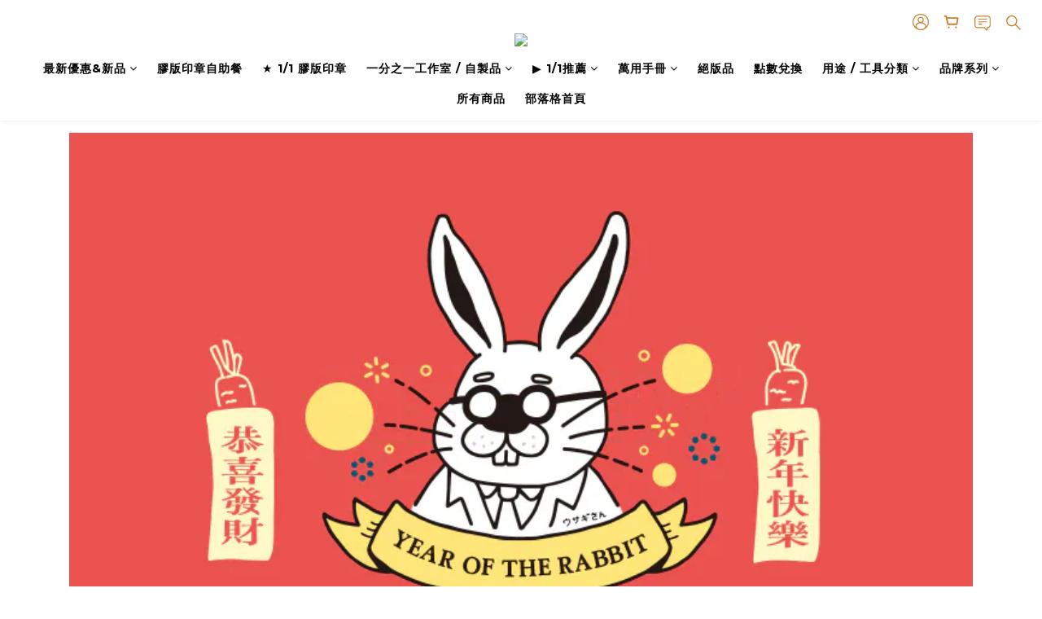

--- FILE ---
content_type: text/html; charset=utf-8
request_url: https://www.oneoverone.tw/pages/oneoverone-studio-newyear
body_size: 96807
content:
<!DOCTYPE html>
<html lang="zh-hant"><head>  <!-- prefetch dns -->
<meta http-equiv="x-dns-prefetch-control" content="on">
<link rel="dns-prefetch" href="https://cdn.shoplineapp.com">
<link rel="preconnect" href="https://cdn.shoplineapp.com" crossorigin>
<link rel="dns-prefetch" href="https://shoplineimg.com">
<link rel="preconnect" href="https://shoplineimg.com">
<link rel="dns-prefetch" href="https://shoplineimg.com">
<link rel="preconnect" href="https://shoplineimg.com" title="image-service-origin">

  <link rel="preload" href="https://cdn.shoplineapp.com/s/javascripts/currencies.js" as="script">





<!-- Wrap what we need here -->


<!-- SEO -->
      <title>新年快樂 兔年滿額贈 / 一分之一工作室</title>

  <meta name="description" content="HAPPY NEW YEAR 兔年">

    <meta name="keywords" content="一分之一工作室,ONEOVERONESTUDIO,筆記本,巴川紙筆記本,筆記本推薦,台灣品牌,台灣筆記本,可攤平筆記本">


<!-- Meta -->
  
    <meta property="og:title" content="新年快樂 兔年滿額贈 / 一分之一工作室"/>
    <meta property="og:url" content="https://www.oneoverone.tw/pages/oneoverone-studio-newyear"/>
    <link rel="canonical" href="https://www.oneoverone.tw/pages/oneoverone-studio-newyear" />


    <meta property="og:image" content="https://img.shoplineapp.com/media/image_clips/63b28ab30fe6fc001a86c076/original.jpg?1672645299"/>

  <meta property="og:description" content="HAPPY NEW YEAR 兔年">
  





    <script type="application/ld+json">
    {"@context":"https://schema.org","@type":"WebSite","name":"一分之一工作室","url":"https://www.oneoverone.tw"}
    </script>


<!-- locale meta -->


  <meta name="viewport" content="width=device-width, initial-scale=1.0, viewport-fit=cover">
<meta name="mobile-web-app-capable" content="yes">
<meta name="format-detection" content="telephone=no" />
<meta name="google" value="notranslate">

<!-- Shop icon -->
  <link rel="shortcut icon" type="image/png" href="https://img.shoplineapp.com/media/image_clips/619a55191e2d4f00327570d7/original.png?1637504281">




<!--- Site Ownership Data -->
    <meta name="google-site-verification" content="jRG8iUf2_d9I5sL7K-1qxdpq_R_1HCC2tc5y_ck48Zc">
    <meta name="facebook-domain-verification" content="tdq4vnno3j54423eeqq6uh4bs819md">
<!--- Site Ownership Data End-->

<!-- Styles -->


        <link rel="stylesheet" media="all" href="https://cdn.shoplineapp.com/assets/common-898e3d282d673c037e3500beff4d8e9de2ee50e01c27252b33520348e0b17da0.css" onload="" />

        <link rel="stylesheet" media="all" href="https://cdn.shoplineapp.com/assets/theme_varm-c0e3d0d6fb7b96bb3ef5619a348442e42ae2d161f7a76c28a7220b99834d2d70.css" onload="" />


    






  <link rel="stylesheet" media="all" href="https://cdn.shoplineapp.com/packs/css/intl_tel_input-0d9daf73.chunk.css" />








<script type="text/javascript">
  window.mainConfig = JSON.parse('{\"sessionId\":\"\",\"merchantId\":\"618c7c845986a9005597c7d9\",\"appCoreHost\":\"shoplineapp.com\",\"assetHost\":\"https://cdn.shoplineapp.com/packs/\",\"apiBaseUrl\":\"http://shoplineapp.com\",\"eventTrackApi\":\"https://events.shoplytics.com/api\",\"frontCommonsApi\":\"https://front-commons.shoplineapp.com/api\",\"appendToUrl\":\"\",\"env\":\"production\",\"merchantData\":{\"_id\":\"618c7c845986a9005597c7d9\",\"addon_limit_enabled\":true,\"base_country_code\":\"TW\",\"base_currency\":{\"id\":\"twd\",\"iso_code\":\"TWD\",\"alternate_symbol\":\"NT$\",\"name\":\"New Taiwan Dollar\",\"symbol_first\":true,\"subunit_to_unit\":1},\"base_currency_code\":\"TWD\",\"beta_feature_keys\":[],\"brand_home_url\":\"https://www.oneoverone.tw\",\"checkout_setting\":{\"enable_membership_autocheck\":true,\"enable_subscription_autocheck\":false,\"enforce_user_login_on_checkout\":true,\"enable_sc_fast_checkout\":false},\"current_plan_key\":\"basket\",\"current_theme_key\":\"varm\",\"delivery_option_count\":5,\"enabled_stock_reminder\":false,\"handle\":\"oneoveronestudio\",\"identifier\":\"\",\"instagram_access_token\":\"IGQVJVYldHOXNJdUktX29jTGlncjEyWmRwTS1pQXVaOWlDSFltTU1xYXVJTllQN1VkMkNZAcmtOakYwVVhZARkVqUUo2RWk1dXk2S1NRVlctSy1XVXlIeGJ4SVVCaGpIbUN2VVBSeld3\",\"instagram_id\":\"17841408132890706\",\"invoice_activation\":\"active\",\"is_image_service_enabled\":true,\"mobile_logo_media_url\":\"https://img.shoplineapp.com/media/image_clips/63b28aba564bca0017630afe/original.jpg?1672645306\",\"name\":\"一分之一工作室\",\"order_setting\":{\"invoice_activation\":\"active\",\"current_invoice_service_provider\":\"tradevan\",\"short_message_activation\":\"inactive\",\"stock_reminder_activation\":\"false\",\"default_out_of_stock_reminder\":true,\"auto_cancel_expired_orders\":true,\"auto_revert_credit\":true,\"enabled_order_auth_expiry\":true,\"enable_order_split_einvoice_reissue\":false,\"no_duplicate_uniform_invoice\":true,\"hourly_auto_invoice\":true,\"enabled_location_id\":true,\"enabled_sf_hidden_product_name\":false,\"slp_auto_refund\":false,\"customer_return_order\":{\"enabled\":false,\"available_return_days\":\"7\"},\"customer_cancel_order\":{\"enabled\":false,\"auto_revert_credit\":false},\"custom_fields\":[{\"type\":\"textarea\",\"label\":\"『本店支援 line pay 付款，歡迎使用 line pay 進行結帳』\\n_______________________________________________________________\\nline pay付款注意事項：\\n▲超過付款時限（需在 30 分鐘內完成）系統會直接取消訂單，需自行重新下訂\\n▲若是使用金融卡，建議付款前先檢查一下餘額，如因餘額不足付款不成功，請自行直接重新下單\\n▲如遇到上述原因導致付款失敗的狀況時，請安心重新下單\",\"display_type\":\"text_field\",\"name_translations\":{\"zh-hant\":\"『本店支援 LINE Pay 付款，歡迎使用 LINE Pay 進行結帳』\\n_______________________________________________________________\\nLINE PAY付款注意事項：\\n▲超過付款時限（需在 30 分鐘內完成）系統會直接取消訂單，需自行重新下訂\\n▲若是使用金融卡，建議付款前先檢查一下餘額，如因餘額不足付款不成功，請自行直接重新下單\\n▲如遇到上述原因導致付款失敗的狀況時，請安心重新下單\"},\"hint_translations\":{\"en\":\"\",\"zh-hant\":\"\",\"zh-hk\":\"\",\"zh-cn\":\"\",\"zh-tw\":\"\",\"vi\":\"\",\"ms\":\"\",\"ja\":\"\",\"th\":\"\",\"id\":\"\",\"de\":\"\",\"fr\":\"\"}}],\"invoice\":{\"tax_id\":\"\",\"tax_type\":\"1\"},\"invoice_tradevan\":{\"tax_id\":\"83232792\",\"oversea_tax_type\":\"2\",\"tax_type\":\"1\",\"zero_tax_reason\":\"71\",\"n_p_o_b_a_n\":{\"name\":\"財團法人中華民國兒童癌症基金會\",\"code\":\"88888\",\"short_name\":\"兒癌基金會\",\"tax_id\":\"04140854\",\"county\":\"臺北市\"},\"source\":{\"business_group_code\":\"SL83232792\",\"business_type_code\":\"SLEC1\"}},\"facebook_messenging\":{\"status\":\"active\"},\"status_update_sms\":{\"status\":\"deactivated\"},\"private_info_handle\":{\"enabled\":true,\"custom_fields_enabled\":false}},\"payment_method_count\":8,\"product_setting\":{\"enabled_product_review\":false,\"variation_display\":\"swatches\",\"price_range_enabled\":true,\"enabled_pos_product_customized_price\":false,\"enabled_pos_product_price_tier\":false},\"promotion_setting\":{\"show_promotion_reminder\":true,\"multi_order_discount_strategy\":\"order_or_tier_promotion\",\"order_promotions_ignore_exclude_product\":true,\"order_gift_threshold_mode\":\"after_price_discounts\",\"order_free_shipping_threshold_mode\":\"after_all_discounts\",\"category_item_gift_threshold_mode\":\"before_discounts\",\"category_item_free_shipping_threshold_mode\":\"before_discounts\"},\"rollout_keys\":[\"2FA_google_authenticator\",\"3_layer_category\",\"3_layer_navigation\",\"3_layer_variation\",\"711_CB_13countries\",\"711_CB_pickup_TH\",\"711_c2b_report_v2\",\"711_cross_delivery\",\"AdminCancelRecurringSubscription_V1\",\"BasketSynchronizedToITC_V1\",\"MC_manual_order\",\"MO_Apply_Coupon_Code\",\"StaffCanBeDeleted_V1\",\"SummaryStatement_V1\",\"UTM_export\",\"UTM_register\",\"abandoned_cart_notification\",\"add_system_fontstyle\",\"add_to_cart_revamp\",\"addon_products_limit_10\",\"addon_products_limit_unlimited\",\"addon_quantity\",\"address_format_batch2\",\"address_format_jp\",\"address_format_my\",\"address_format_us\",\"address_format_vn\",\"admin_app_extension\",\"admin_clientele_profile\",\"admin_custom_domain\",\"admin_image_service\",\"admin_logistic_bank_account\",\"admin_manual_order\",\"admin_realtime\",\"admin_vietnam_dong\",\"adminapp_order_form\",\"adminapp_wa_contacts_list\",\"ads_system_new_tab\",\"adyen_my_sc\",\"affiliate_by_product\",\"affiliate_dashboard\",\"alipay_hk_sc\",\"android_pos_agent_clockin_n_out\",\"android_pos_purchase_order_partial_in_storage\",\"android_pos_save_send_receipt\",\"android_pos_v2_force_upgrade_version_1-50-0_date_2025-08-30\",\"app_categories_filtering\",\"app_multiplan\",\"app_subscription_prorated_billing\",\"apply_multi_order_discount\",\"apps_store\",\"apps_store_blog\",\"apps_store_fb_comment\",\"apps_store_wishlist\",\"appstore_free_trial\",\"archive_order_data\",\"archive_order_ui\",\"assign_products_to_category\",\"auth_flow_revamp\",\"auto_credit\",\"auto_credit_notify\",\"auto_credit_percentage\",\"auto_credit_recurring\",\"auto_reply_comment\",\"auto_save_sf_plus_address\",\"auto_suspend_admin\",\"availability_buy_online_pickup_instore\",\"availability_preview_buy_online_pickup_instore\",\"back_in_stock_notify\",\"basket_comparising_link_CNY\",\"basket_comparising_link_HKD\",\"basket_comparising_link_TWD\",\"basket_invoice_field\",\"basket_pricing_page_cny\",\"basket_pricing_page_hkd\",\"basket_pricing_page_myr\",\"basket_pricing_page_sgd\",\"basket_pricing_page_thb\",\"basket_pricing_page_twd\",\"basket_pricing_page_usd\",\"basket_pricing_page_vnd\",\"basket_subscription_coupon\",\"basket_subscription_email\",\"bianco_setting\",\"bidding_select_product\",\"bing_ads\",\"birthday_format_v2\",\"block_gtm_for_lighthouse\",\"blog\",\"blog_app\",\"blog_revamp_admin\",\"blog_revamp_admin_category\",\"blog_revamp_doublewrite\",\"blog_revamp_related_products\",\"blog_revamp_shop_category\",\"blog_revamp_singleread\",\"breadcrumb\",\"broadcast_advanced_filters\",\"broadcast_analytics\",\"broadcast_clone\",\"broadcast_email_html\",\"broadcast_facebook_template\",\"broadcast_line_template\",\"broadcast_unsubscribe_email\",\"bulk_action_customer\",\"bulk_action_product\",\"bulk_assign_point\",\"bulk_import_multi_lang\",\"bulk_payment_delivery_setting\",\"bulk_printing_labels_711C2C\",\"bulk_update_dynamic_fields\",\"bulk_update_job\",\"bulk_update_new_fields\",\"bulk_update_product_download_with_filter\",\"bulk_update_tag\",\"bulk_update_tag_enhancement\",\"bundle_add_type\",\"bundle_group\",\"bundle_page\",\"bundle_pricing\",\"bundle_promotion_apply_enhancement\",\"bundle_stackable\",\"buy_button\",\"buy_now_button\",\"buyandget_promotion\",\"callback_service\",\"cancel_order_by_customer\",\"cancel_order_by_customer_v2\",\"cart_addon\",\"cart_addon_condition\",\"cart_addon_limit\",\"cart_use_product_service\",\"cart_uuid\",\"category_banner_multiple\",\"category_limit_unlimited\",\"category_sorting\",\"channel_fb\",\"channel_integration\",\"channel_line\",\"charge_shipping_fee_by_product_qty\",\"chat_widget\",\"chat_widget_facebook\",\"chat_widget_livechat\",\"checkout_membercheckbox_toggle\",\"checkout_setting\",\"cn_pricing_page_2019\",\"combine_orders_app\",\"component_h1_tag\",\"connect_new_facebookpage\",\"consolidated_billing\",\"cookie_consent\",\"country_code\",\"coupon_center_back_to_cart\",\"coupon_notification\",\"coupon_v2\",\"create_staff_revamp\",\"credit_amount_condition_hidden\",\"credit_campaign\",\"credit_condition_5_tier_ec\",\"credit_installment_payment_fee_hidden\",\"credit_point_report\",\"credit_point_triggerpoint\",\"crm_email_custom\",\"crm_notify_preview\",\"crm_sms_custom\",\"crm_sms_notify\",\"cross_shop_tracker\",\"custom_css\",\"custom_home_delivery_tw\",\"custom_notify\",\"custom_order_export\",\"customer_advanced_filter\",\"customer_coupon\",\"customer_custom_field_limit_5\",\"customer_data_secure\",\"customer_edit\",\"customer_export_v2\",\"customer_group\",\"customer_group_analysis\",\"customer_group_filter_p2\",\"customer_group_filter_p3\",\"customer_group_regenerate\",\"customer_group_sendcoupon\",\"customer_import_50000_failure_report\",\"customer_import_v2\",\"customer_import_v3\",\"customer_list\",\"customer_new_report\",\"customer_referral\",\"customer_referral_notify\",\"customer_search_match\",\"customer_tag\",\"dashboard_v2\",\"dashboard_v2_revamp\",\"date_picker_v2\",\"deep_link_support_linepay\",\"deep_link_support_payme\",\"deep_search\",\"default_theme_ultrachic\",\"delivery_time\",\"delivery_time_with_quantity\",\"design_submenu\",\"dev_center_app_store\",\"disable_footer_brand\",\"disable_old_upgrade_reminder\",\"domain_applicable\",\"doris_bien_setting\",\"dusk_setting\",\"ec_order_unlimit\",\"ecpay_expirydate\",\"ecpay_payment_gateway\",\"einvoice_bulk_update\",\"einvoice_edit\",\"einvoice_list_by_day\",\"einvoice_newlogic\",\"einvoice_tradevan\",\"email_credit_expire_notify\",\"email_custom\",\"email_member_forget_password_notify\",\"email_member_register_notify\",\"email_order_notify\",\"email_verification\",\"enable_body_script\",\"enable_calculate_api_promotion_apply\",\"enable_calculate_api_promotion_filter\",\"enable_cart_api\",\"enable_cart_service\",\"enable_corejs_splitting\",\"enable_lazysizes_image_tag\",\"enable_new_css_bundle\",\"enable_order_status_callback_revamp_for_promotion\",\"enable_order_status_callback_revamp_for_storefront\",\"enable_promotion_usage_record\",\"enable_shopjs_splitting\",\"enhanced_catalog_feed\",\"exclude_product\",\"exclude_product_v2\",\"execute_shipment_permission\",\"export_inventory_report_v2\",\"express_cart\",\"extend_reminder\",\"external_redeem_coupon\",\"facebook_ads\",\"facebook_dia\",\"facebook_line_promotion_notify\",\"facebook_login\",\"facebook_messenger_subscription\",\"facebook_notify\",\"facebook_pixel_manager\",\"fb_comment_app\",\"fb_entrance_optimization\",\"fb_feed_unlimit\",\"fb_group\",\"fb_multi_category_feed\",\"fb_offline_conversions_api\",\"fb_pixel_matching\",\"fb_pixel_v2\",\"fb_post_management\",\"fb_product_set\",\"fb_ssapi\",\"fb_sub_button\",\"fbe_oe\",\"fbe_shop\",\"fbe_v2\",\"fbe_v2_edit\",\"feature_alttag_phase1\",\"feature_alttag_phase2\",\"flash_price_campaign\",\"fm_order_receipt\",\"fmt_c2c_newlabel\",\"fmt_revision\",\"footer_builder\",\"footer_builder_new\",\"form_builder\",\"form_builder_access\",\"form_builder_user_management\",\"form_builder_v2_elements\",\"form_builder_v2_receiver\",\"form_builder_v2_report\",\"freeshipping_promotion_condition\",\"get_coupon\",\"get_promotions_by_cart\",\"gift_promotion_condition\",\"gift_shipping_promotion_discount_condition\",\"gifts_limit_10\",\"gifts_limit_unlimited\",\"gmv_revamp\",\"godaddy\",\"google_ads_api\",\"google_ads_manager\",\"google_analytics_4\",\"google_analytics_manager\",\"google_dynamic_remarketing_tag\",\"google_enhanced_conversions\",\"google_preorder_feed\",\"google_product_category_3rdlayer\",\"google_recaptcha\",\"google_remarketing_manager\",\"google_signup_login\",\"google_tag_manager\",\"gp_tw_sc\",\"group_url_bind_post_live\",\"h2_tag_phase1\",\"hct_logistics_bills_report\",\"hidden_product_p2\",\"hide_credit_point_record_balance\",\"hk_pricing_page_2019\",\"hkd_pricing_page_disabled_2020\",\"ig_browser_notify\",\"ig_live\",\"ig_login_entrance\",\"ig_new_api\",\"image_gallery\",\"image_gallery_p2\",\"image_host_by_region\",\"image_limit_100000\",\"image_limit_30000\",\"image_widget_mobile\",\"increase_variation_limit\",\"instagram_create_post\",\"instagram_post_sales\",\"instant_order_form\",\"integrated_label_711\",\"integrated_sfexpress\",\"integration_one\",\"inventory_change_reason\",\"inventory_search_v2\",\"job_api_products_export\",\"job_api_user_export\",\"job_product_import\",\"jquery_v3\",\"kingsman_v2_setting\",\"layout_engine_service_kingsman_blogs\",\"layout_engine_service_kingsman_member_center\",\"layout_engine_service_kingsman_promotions\",\"line_ads_tag\",\"line_broadcast\",\"line_login\",\"line_login_mobile\",\"line_point_cpa_tag\",\"line_shopping_new_fields\",\"live_after_keyword\",\"live_announce_bids\",\"live_announce_buyer\",\"live_bidding\",\"live_bulk_checkoutlink\",\"live_bulk_edit\",\"live_checkout_notification\",\"live_checkout_notification_all\",\"live_checkout_notification_message\",\"live_comment_discount\",\"live_comment_robot\",\"live_create_product_v2\",\"live_crosspost\",\"live_dashboard_product\",\"live_event_discount\",\"live_exclusive_price\",\"live_fb_group\",\"live_fhd_video\",\"live_general_settings\",\"live_group_event\",\"live_host_panel\",\"live_ig_messenger_broadcast\",\"live_ig_product_recommend\",\"live_im_switch\",\"live_keyword_switch\",\"live_line_broadcast\",\"live_line_multidisplay\",\"live_luckydraw_enhancement\",\"live_messenger_broadcast\",\"live_order_block\",\"live_print_advanced\",\"live_product_recommend\",\"live_shopline_keyword\",\"live_stream_settings\",\"locale_revamp\",\"logistic_bill_v2_711_b2c\",\"logistic_bill_v2_711_c2c\",\"logo_favicon\",\"luckydraw_products\",\"luckydraw_qualification\",\"manual_activation\",\"manual_order\",\"manual_order_7-11\",\"manual_order_ec_to_sc\",\"manually_bind_post\",\"mc-history-instant\",\"mc_711crossborder\",\"mc_ad_tag\",\"mc_assign_message\",\"mc_auto_bind_member\",\"mc_autoreply_question\",\"mc_broadcast\",\"mc_bulk_read\",\"mc_chatbot_template\",\"mc_delete_message\",\"mc_edit_cart\",\"mc_history_instant\",\"mc_history_post\",\"mc_im\",\"mc_inbox_autoreply\",\"mc_instant_notifications\",\"mc_invoicetitle_optional\",\"mc_keyword_autotagging\",\"mc_line_broadcast\",\"mc_line_cart\",\"mc_logistics_hct\",\"mc_logistics_tcat\",\"mc_manage_blacklist\",\"mc_mark_todo\",\"mc_new_menu\",\"mc_phone_tag\",\"mc_reminder_unpaid\",\"mc_reply_pic\",\"mc_setting_message\",\"mc_setting_orderform\",\"mc_shop_message_refactor\",\"mc_sort_waitingtime\",\"mc_sort_waitingtime_new\",\"mc_tw_invoice\",\"media_gcp_upload\",\"member_center_profile_revamp\",\"member_import_notify\",\"member_info_reward\",\"member_info_reward_subscription\",\"member_password_setup_notify\",\"member_points\",\"member_points_notify\",\"member_price\",\"membership_tier_double_write\",\"membership_tier_notify\",\"membership_tiers\",\"memebr_center_point_credit_revamp\",\"menu_limit_100\",\"menu_limit_unlimited\",\"merchant_automatic_payment_setting\",\"message_center_v3\",\"message_revamp\",\"mo_remove_discount\",\"mobile_and_email_signup\",\"mobile_signup_p2\",\"modularize_address_format\",\"molpay_credit_card\",\"multi_lang\",\"multicurrency\",\"my_pricing_page_2019\",\"myapp_reauth_alert\",\"myr_pricing_page_disabled_2020\",\"new_app_subscription\",\"new_layout_for_mobile_and_pc\",\"new_onboarding_flow\",\"new_return_management\",\"new_settings_apply_all_promotion\",\"new_signup_flow\",\"new_sinopac_3d\",\"notification_custom_sending_time\",\"npb_theme_philia\",\"npb_widget_font_size_color\",\"ob_revamp\",\"ob_sgstripe\",\"ob_twecpay\",\"oceanpay\",\"old_fbe_removal\",\"onboarding_basketplan\",\"onboarding_handle\",\"one_new_filter\",\"one_page_store\",\"one_page_store_checkout\",\"one_page_store_clone\",\"one_page_store_product_set\",\"online_credit_redemption_toggle\",\"online_store_design\",\"online_store_design_setup_guide_basketplan\",\"order_add_to_cart\",\"order_archive_calculation_revamp_crm_amount\",\"order_archive_calculation_revamp_crm_member\",\"order_archive_product_testing\",\"order_archive_testing\",\"order_archive_testing_crm\",\"order_archive_testing_order_details\",\"order_archive_testing_return_order\",\"order_confirmation_slip_upload\",\"order_custom_field_limit_5\",\"order_custom_notify\",\"order_decoupling_product_revamp\",\"order_discount_stackable\",\"order_export_366day\",\"order_export_v2\",\"order_filter_shipped_date\",\"order_message_broadcast\",\"order_new_source\",\"order_promotion_split\",\"order_search_custom_field\",\"order_search_sku\",\"order_select_across_pages\",\"order_sms_notify\",\"order_split\",\"order_status_non_automation\",\"order_status_tag_color\",\"order_tag\",\"orderemail_new_logic\",\"other_custom_notify\",\"out_of_stock_order\",\"page_builder_revamp\",\"page_builder_revamp_theme_setting\",\"page_builder_revamp_theme_setting_initialized\",\"page_builder_section_cache_enabled\",\"page_builder_widget_accordion\",\"page_builder_widget_blog\",\"page_builder_widget_category\",\"page_builder_widget_collage\",\"page_builder_widget_countdown\",\"page_builder_widget_custom_liquid\",\"page_builder_widget_instagram\",\"page_builder_widget_product_text\",\"page_builder_widget_subscription\",\"page_builder_widget_video\",\"page_limit_unlimited\",\"page_view_cache\",\"pakpobox\",\"partial_free_shipping\",\"payme\",\"payment_condition\",\"payment_fee_config\",\"payment_image\",\"payment_slip_notify\",\"paypal_upgrade\",\"pdp_image_lightbox\",\"pdp_image_lightbox_icon\",\"pending_subscription\",\"philia_setting\",\"pickup_remember_store\",\"plp_label_wording\",\"plp_product_seourl\",\"plp_variation_selector\",\"point_campaign\",\"point_redeem_to_cash\",\"pos_only_product_settings\",\"pos_retail_store_price\",\"pos_setup_guide_basketplan\",\"post_cancel_connect\",\"post_commerce_stack_comment\",\"post_fanpage_luckydraw\",\"post_fb_group\",\"post_general_setting\",\"post_lock_pd\",\"post_sales_dashboard\",\"postsale_auto_reply\",\"postsale_create_post\",\"postsale_ig_auto_reply\",\"postsales_connect_multiple_posts\",\"preset_publish\",\"product_available_time\",\"product_cost_permission\",\"product_feed_info\",\"product_feed_manager_availability\",\"product_feed_revamp\",\"product_index_v2\",\"product_info\",\"product_limit_1000\",\"product_limit_unlimited\",\"product_log_v2\",\"product_page_limit_10\",\"product_quantity_update\",\"product_recommendation_abtesting\",\"product_revamp_doublewrite\",\"product_revamp_singleread\",\"product_review_import\",\"product_review_import_installable\",\"product_review_plp\",\"product_review_reward\",\"product_search\",\"product_set_revamp\",\"product_set_show_out_of_stock\",\"product_set_v2_enhancement\",\"product_summary\",\"promotion_blacklist\",\"promotion_filter_by_date\",\"promotion_first_purchase\",\"promotion_hour\",\"promotion_limit_100\",\"promotion_limit_unlimited\",\"promotion_minitem\",\"promotion_page\",\"promotion_page_reminder\",\"promotion_page_seo_button\",\"promotion_record_archive_test\",\"promotion_reminder\",\"promotion_revamp_phase1-1\",\"purchase_limit_campaign\",\"quick_answer\",\"recaptcha_reset_pw\",\"redirect_301_settings\",\"rejected_bill_reminder\",\"remove_fblike_sc\",\"repay_cookie\",\"replace_janus_interface\",\"replace_lms_old_oa_interface\",\"reports\",\"revert_credit\",\"revert_credit_p2\",\"revert_credit_status\",\"sales_dashboard\",\"sangria_setting\",\"sc_advanced_keyword\",\"sc_alipay_standard\",\"sc_atm\",\"sc_auto_bind_member\",\"sc_autodetect_address\",\"sc_autodetect_paymentslip\",\"sc_autoreply_icebreaker\",\"sc_clearcart\",\"sc_clearcart_all\",\"sc_comment_label\",\"sc_comment_list\",\"sc_conversations_statistics_sunset\",\"sc_download_adminapp\",\"sc_group_pm_commentid\",\"sc_group_webhook\",\"sc_intercom\",\"sc_list_search\",\"sc_mo_711emap\",\"sc_outstock_msg\",\"sc_overall_statistics_api_v3\",\"sc_pickup\",\"sc_product_set\",\"sc_product_variation\",\"sc_slp_subscription_promotion\",\"sc_standard\",\"sc_store_pickup\",\"sc_wa_message_report\",\"scheduled_home_page\",\"search_function_image_gallery\",\"security_center\",\"select_all_customer\",\"select_all_inventory\",\"send_coupon_notification\",\"session_expiration_period\",\"setup_guide_basketplan\",\"sfexpress_centre\",\"sfexpress_eflocker\",\"sfexpress_service\",\"sfexpress_store\",\"sg_onboarding_currency\",\"share_cart_link\",\"shop_builder_plp\",\"shop_category_filter\",\"shop_category_filter_bulk_action\",\"shop_product_search_rate_limit\",\"shop_related_recaptcha\",\"shop_template_advanced_setting\",\"shopback_cashback\",\"shopline_captcha\",\"shopline_email_captcha\",\"shopline_product_reviews\",\"shoplytics_api_ordersales_v4\",\"shoplytics_api_psa_wide_table\",\"shoplytics_benchmark\",\"shoplytics_broadcast_api_v3\",\"shoplytics_channel_store_permission\",\"shoplytics_credit_analysis\",\"shoplytics_customer_refactor_api_v3\",\"shoplytics_date_picker_v2\",\"shoplytics_event_realtime_refactor_api_v3\",\"shoplytics_events_api_v3\",\"shoplytics_export_flex\",\"shoplytics_homepage_v2\",\"shoplytics_invoices_api_v3\",\"shoplytics_lite\",\"shoplytics_membership_tier_growth\",\"shoplytics_orders_api_v3\",\"shoplytics_ordersales_v3\",\"shoplytics_payments_api_v3\",\"shoplytics_pro\",\"shoplytics_product_revamp_api_v3\",\"shoplytics_promotions_api_v3\",\"shoplytics_psa_multi_stores_export\",\"shoplytics_psa_sub_categories\",\"shoplytics_rfim_enhancement_v3\",\"shoplytics_session_metrics\",\"shoplytics_staff_api_v3\",\"shoplytics_to_hd\",\"shopping_session_enabled\",\"signin_register_revamp\",\"skya_setting\",\"sl_admin_inventory_count\",\"sl_admin_inventory_transfer\",\"sl_admin_purchase_order\",\"sl_admin_supplier\",\"sl_logistics_bulk_action\",\"sl_logistics_fmt_freeze\",\"sl_logistics_modularize\",\"sl_payment_alipay\",\"sl_payment_cc\",\"sl_payment_standard_v2\",\"sl_payment_type_check\",\"sl_payments_apple_pay\",\"sl_payments_cc_promo\",\"sl_payments_my_cc\",\"sl_payments_my_fpx\",\"sl_payments_sg_cc\",\"sl_payments_tw_cc\",\"sl_pos\",\"sl_pos_SHOPLINE_Payments_tw\",\"sl_pos_admin\",\"sl_pos_admin_cancel_order\",\"sl_pos_admin_delete_order\",\"sl_pos_admin_inventory_transfer\",\"sl_pos_admin_order_archive_testing\",\"sl_pos_admin_purchase_order\",\"sl_pos_admin_register_shift\",\"sl_pos_admin_staff\",\"sl_pos_agent_by_channel\",\"sl_pos_agent_clockin_n_out\",\"sl_pos_agent_performance\",\"sl_pos_android_A4_printer\",\"sl_pos_android_check_cart_items_with_local_db\",\"sl_pos_android_order_reduction\",\"sl_pos_android_receipt_enhancement\",\"sl_pos_app_order_archive_testing\",\"sl_pos_app_transaction_filter_enhance\",\"sl_pos_apps_store\",\"sl_pos_bugfender_log_reduction\",\"sl_pos_bulk_import_update_enhancement\",\"sl_pos_check_duplicate_create_order\",\"sl_pos_claim_coupon\",\"sl_pos_convert_order_to_cart_by_snapshot\",\"sl_pos_credit_redeem\",\"sl_pos_customerID_duplicate_check\",\"sl_pos_customer_info_enhancement\",\"sl_pos_customer_product_preference\",\"sl_pos_customized_price\",\"sl_pos_disable_touchid_unlock\",\"sl_pos_discount\",\"sl_pos_einvoice_alert\",\"sl_pos_einvoice_refactor\",\"sl_pos_feature_permission\",\"sl_pos_force_upgrade_1-109-0\",\"sl_pos_force_upgrade_1-110-1\",\"sl_pos_free_gifts_promotion\",\"sl_pos_from_Swift_to_OC\",\"sl_pos_iOS_A4_printer\",\"sl_pos_iOS_app_transaction_filter_enhance\",\"sl_pos_iOS_cashier_revamp_cart\",\"sl_pos_iOS_cashier_revamp_product_list\",\"sl_pos_iPadOS_version_upgrade_remind_16_0_0\",\"sl_pos_initiate_couchbase\",\"sl_pos_inventory_count\",\"sl_pos_inventory_count_difference_reason\",\"sl_pos_inventory_count_for_selected_products\",\"sl_pos_inventory_feature_module\",\"sl_pos_inventory_transfer_insert_enhancement\",\"sl_pos_inventory_transfer_request\",\"sl_pos_invoice_carrier_scan\",\"sl_pos_invoice_product_name_filter\",\"sl_pos_invoice_swiftUI_revamp\",\"sl_pos_invoice_toast_show\",\"sl_pos_ios_receipt_info_enhancement\",\"sl_pos_ios_small_label_enhancement\",\"sl_pos_ios_version_upgrade_remind\",\"sl_pos_itc\",\"sl_pos_logo_terms_and_condition\",\"sl_pos_member_points\",\"sl_pos_member_price\",\"sl_pos_multiple_payments\",\"sl_pos_new_report_customer_analysis\",\"sl_pos_new_report_daily_payment_methods\",\"sl_pos_new_report_overview\",\"sl_pos_new_report_product_preorder\",\"sl_pos_new_report_transaction_detail\",\"sl_pos_no_minimum_age\",\"sl_pos_one_einvoice_setting\",\"sl_pos_order_reduction\",\"sl_pos_order_refactor_admin\",\"sl_pos_order_upload_using_pos_service\",\"sl_pos_partial_return\",\"sl_pos_password_setting_refactor\",\"sl_pos_payment\",\"sl_pos_payment_method_picture\",\"sl_pos_payment_method_prioritized_and_hidden\",\"sl_pos_payoff_preorder\",\"sl_pos_pin_products\",\"sl_pos_price_by_channel\",\"sl_pos_product_add_to_cart_refactor\",\"sl_pos_product_set\",\"sl_pos_product_variation_ui\",\"sl_pos_promotion\",\"sl_pos_promotion_by_channel\",\"sl_pos_purchase_order_onlinestore\",\"sl_pos_purchase_order_partial_in_storage\",\"sl_pos_receipt_enhancement\",\"sl_pos_receipt_information\",\"sl_pos_receipt_preorder_return_enhancement\",\"sl_pos_receipt_setting_by_channel\",\"sl_pos_receipt_swiftUI_revamp\",\"sl_pos_register_shift\",\"sl_pos_report_shoplytics_psi\",\"sl_pos_revert_credit\",\"sl_pos_save_send_receipt\",\"sl_pos_shopline_payment_invoice_new_flow\",\"sl_pos_show_coupon\",\"sl_pos_stock_refactor\",\"sl_pos_supplier_refactor\",\"sl_pos_terminal_bills\",\"sl_pos_terminal_settlement\",\"sl_pos_terminal_tw\",\"sl_pos_toast_revamp\",\"sl_pos_transaction_conflict\",\"sl_pos_transaction_view_admin\",\"sl_pos_transfer_onlinestore\",\"sl_pos_user_permission\",\"sl_pos_variation_setting_refactor\",\"sl_purchase_order_search_create_enhancement\",\"slp_bank_promotion\",\"slp_product_subscription\",\"slp_remember_credit_card\",\"slp_swap\",\"smart_omo_appstore\",\"smart_omo_credits\",\"smart_omo_customer_tag_note\",\"smart_omo_express_cart\",\"smart_omo_points\",\"smart_omo_redeem_coupon\",\"smart_omo_send_coupon\",\"smart_omo_show_coupon\",\"smart_product_recommendation\",\"smart_product_recommendation_regular\",\"smart_recommended_related_products\",\"sms_custom\",\"sms_with_shop_name\",\"social_channel_revamp\",\"social_channel_user\",\"social_name_in_order\",\"sort_out_of_stock_products_last\",\"split_order_applied_creditpoint\",\"sso_lang_th\",\"sso_lang_vi\",\"staff_elasticsearch\",\"staff_limit_5\",\"staff_service_migration\",\"static_resource_host_by_region\",\"stop_slp_approvedemail\",\"store_crm_pwa\",\"store_pick_up\",\"store_referral_export_import\",\"store_referral_setting\",\"storefront_app_extension\",\"storefront_return\",\"stripe_3d_secure\",\"stripe_3ds_cny\",\"stripe_3ds_hkd\",\"stripe_3ds_myr\",\"stripe_3ds_sgd\",\"stripe_3ds_thb\",\"stripe_3ds_usd\",\"stripe_3ds_vnd\",\"stripe_google_pay\",\"stripe_payment_intents\",\"stripe_radar\",\"stripe_subscription_my_account\",\"structured_data\",\"sub_sgstripe\",\"subscription_config_edit\",\"subscription_config_edit_delivery_payment\",\"subscription_currency\",\"tappay_3D_secure\",\"tappay_sdk_v2_3_2\",\"tappay_sdk_v3\",\"tax_inclusive_setting\",\"taxes_settings\",\"tcat_711pickup_sl_logisitics\",\"tcat_logistics_bills_report\",\"tcat_newlabel\",\"th_pricing_page_2020\",\"thb_pricing_page_disabled_2020\",\"theme_bianco\",\"theme_doris_bien\",\"theme_kingsman_v2\",\"theme_level_3\",\"theme_sangria\",\"theme_ultrachic\",\"tier_birthday_credit\",\"tier_member_points\",\"tier_member_price\",\"tier_reward_app_availability\",\"tier_reward_app_p2\",\"tier_reward_credit\",\"tnc-checkbox\",\"toggle_mobile_category\",\"tw_app_shopback_cashback\",\"tw_fm_sms\",\"tw_pricing_page_2019\",\"tw_stripe_subscription\",\"twd_pricing_page_disabled_2020\",\"uc_integration\",\"uc_v2_endpoints\",\"ultra_setting\",\"unified_admin\",\"use_ngram_for_order_search\",\"user_center_social_channel\",\"user_credits\",\"variant_image_selector\",\"variant_saleprice_cost_weight\",\"variation_label_swatches\",\"varm_setting\",\"vn_pricing_page_2020\",\"vnd_pricing_page_disabled_2020\",\"whatsapp_extension\",\"whatsapp_order_form\",\"whatsapp_orderstatus_toggle\",\"yahoo_dot\",\"zotabox_installable\"],\"shop_default_home_url\":\"https://oneoveronestudio.shoplineapp.com\",\"shop_status\":\"open\",\"show_sold_out\":true,\"sl_payment_merchant_id\":\"1534479467962068992\",\"supported_languages\":[\"en\",\"zh-hant\"],\"tags\":[\"book\"],\"time_zone\":\"Asia/Taipei\",\"updated_at\":\"2026-01-18T02:51:08.647Z\",\"user_setting\":{\"_id\":\"618c7c8513d9d2003ecab6ae\",\"created_at\":\"2021-11-11T02:14:29.190Z\",\"data\":{\"general_fields\":[{\"type\":\"gender\",\"options\":{\"order\":{\"include\":\"false\",\"required\":\"false\"},\"signup\":{\"include\":\"false\",\"required\":\"false\"},\"profile\":{\"include\":\"false\",\"required\":\"false\"}}},{\"type\":\"birthday\",\"options\":{\"order\":{\"include\":\"false\",\"required\":\"false\"},\"signup\":{\"include\":\"false\",\"required\":\"false\"},\"profile\":{\"include\":\"false\",\"required\":\"false\"}}}],\"minimum_age_limit\":\"13\",\"facebook_login\":{\"status\":\"inactive\",\"app_id\":\"\"},\"enable_facebook_comment\":{\"status\":\"active\"},\"facebook_comment\":\"\",\"line_login\":\"\",\"recaptcha_signup\":{\"status\":\"false\",\"site_key\":\"\"},\"email_verification\":{\"status\":\"false\"},\"login_with_verification\":{\"status\":\"false\"},\"upgrade_reminder\":\"\",\"enable_member_point\":true,\"signup_method\":\"email_and_mobile\",\"sms_verification\":{\"status\":\"true\",\"supported_countries\":[\"*\"]},\"member_info_reward\":{\"enabled\":false,\"coupons\":{\"enabled\":false}},\"google_login\":{\"status\":\"inactive\",\"client_id\":\"\",\"client_secret\":\"\"}},\"item_type\":\"\",\"key\":\"users\",\"name\":null,\"owner_id\":\"618c7c845986a9005597c7d9\",\"owner_type\":\"Merchant\",\"publish_status\":\"published\",\"status\":\"active\",\"updated_at\":\"2025-10-02T11:03:30.453Z\",\"value\":null}},\"localeData\":{\"loadedLanguage\":{\"name\":\"繁體中文\",\"code\":\"zh-hant\"},\"supportedLocales\":[{\"name\":\"English\",\"code\":\"en\"},{\"name\":\"繁體中文\",\"code\":\"zh-hant\"}]},\"currentUser\":null,\"themeSettings\":{\"mobile_categories_removed\":true,\"categories_collapsed\":true,\"mobile_categories_collapsed\":true,\"image_fill\":false,\"hide_language_selector\":true,\"is_multicurrency_enabled\":false,\"show_promotions_on_product\":true,\"enabled_quick_cart\":true,\"plp_wishlist\":true,\"buy_now_button\":{\"enabled\":true,\"color\":\"689ca7\"},\"opens_in_new_tab\":false,\"category_page\":\"24\",\"variation_image_selector_enabled\":false,\"variation_image_selector_variation\":1,\"plp_variation_selector\":{\"enabled\":false,\"show_variation\":1},\"enabled_sort_by_sold\":false,\"goto_top\":true,\"page_background\":\"FFFFFF\",\"page_text\":\"000000\",\"page_text_link\":\"002dff\",\"announcement_background\":\"7386b2\",\"announcement_text\":\"FFFFFF\",\"header_background\":\"FFFFFF\",\"header_text\":\"000000\",\"header_icon\":\"c7802d\",\"primary_background\":\"dd6017\",\"primary_text\":\"ffffff\",\"buy_now_background\":\"689ca7\",\"buy_now_text\":\"FFFFFF\",\"footer_background\":\"ededed\",\"footer_text\":\"2c2c2c\",\"footer_icon\":\"2c2c2c\",\"copyright_text\":\"2c2c2c\",\"font_title\":\"Montserrat\",\"font_size_title\":\"1\",\"font_paragraph\":\"Montserrat\",\"font_size_paragraph\":\"1\",\"hide_share_buttons\":true,\"enable_gdpr_cookies_banner\":false,\"updated_with_new_page_builder\":true,\"messages_enabled\":true,\"hide_languages\":\"\",\"anti_fraud_text\":\"2c2c2c\",\"anti_fraud_background\":\"ededed\",\"product_promotion_label_background\":\"dd6017\"},\"isMultiCurrencyEnabled\":true,\"features\":{\"plans\":{\"free\":{\"member_price\":false,\"cart_addon\":false,\"google_analytics_ecommerce\":false,\"membership\":false,\"shopline_logo\":true,\"user_credit\":{\"manaul\":false,\"auto\":false},\"variant_image_selector\":false},\"standard\":{\"member_price\":false,\"cart_addon\":false,\"google_analytics_ecommerce\":false,\"membership\":false,\"shopline_logo\":true,\"user_credit\":{\"manaul\":false,\"auto\":false},\"variant_image_selector\":false},\"starter\":{\"member_price\":false,\"cart_addon\":false,\"google_analytics_ecommerce\":false,\"membership\":false,\"shopline_logo\":true,\"user_credit\":{\"manaul\":false,\"auto\":false},\"variant_image_selector\":false},\"pro\":{\"member_price\":false,\"cart_addon\":false,\"google_analytics_ecommerce\":false,\"membership\":false,\"shopline_logo\":false,\"user_credit\":{\"manaul\":false,\"auto\":false},\"variant_image_selector\":false},\"business\":{\"member_price\":false,\"cart_addon\":false,\"google_analytics_ecommerce\":true,\"membership\":true,\"shopline_logo\":false,\"user_credit\":{\"manaul\":false,\"auto\":false},\"facebook_comments_plugin\":true,\"variant_image_selector\":false},\"basic\":{\"member_price\":false,\"cart_addon\":false,\"google_analytics_ecommerce\":false,\"membership\":false,\"shopline_logo\":false,\"user_credit\":{\"manaul\":false,\"auto\":false},\"variant_image_selector\":false},\"basic2018\":{\"member_price\":false,\"cart_addon\":false,\"google_analytics_ecommerce\":false,\"membership\":false,\"shopline_logo\":true,\"user_credit\":{\"manaul\":false,\"auto\":false},\"variant_image_selector\":false},\"sc\":{\"member_price\":false,\"cart_addon\":false,\"google_analytics_ecommerce\":true,\"membership\":false,\"shopline_logo\":true,\"user_credit\":{\"manaul\":false,\"auto\":false},\"facebook_comments_plugin\":true,\"facebook_chat_plugin\":true,\"variant_image_selector\":false},\"advanced\":{\"member_price\":false,\"cart_addon\":false,\"google_analytics_ecommerce\":true,\"membership\":false,\"shopline_logo\":false,\"user_credit\":{\"manaul\":false,\"auto\":false},\"facebook_comments_plugin\":true,\"facebook_chat_plugin\":true,\"variant_image_selector\":false},\"premium\":{\"member_price\":true,\"cart_addon\":true,\"google_analytics_ecommerce\":true,\"membership\":true,\"shopline_logo\":false,\"user_credit\":{\"manaul\":true,\"auto\":true},\"google_dynamic_remarketing\":true,\"facebook_comments_plugin\":true,\"facebook_chat_plugin\":true,\"wish_list\":true,\"facebook_messenger_subscription\":true,\"product_feed\":true,\"express_checkout\":true,\"variant_image_selector\":true},\"enterprise\":{\"member_price\":true,\"cart_addon\":true,\"google_analytics_ecommerce\":true,\"membership\":true,\"shopline_logo\":false,\"user_credit\":{\"manaul\":true,\"auto\":true},\"google_dynamic_remarketing\":true,\"facebook_comments_plugin\":true,\"facebook_chat_plugin\":true,\"wish_list\":true,\"facebook_messenger_subscription\":true,\"product_feed\":true,\"express_checkout\":true,\"variant_image_selector\":true},\"crossborder\":{\"member_price\":true,\"cart_addon\":true,\"google_analytics_ecommerce\":true,\"membership\":true,\"shopline_logo\":false,\"user_credit\":{\"manaul\":true,\"auto\":true},\"google_dynamic_remarketing\":true,\"facebook_comments_plugin\":true,\"facebook_chat_plugin\":true,\"wish_list\":true,\"facebook_messenger_subscription\":true,\"product_feed\":true,\"express_checkout\":true,\"variant_image_selector\":true},\"o2o\":{\"member_price\":true,\"cart_addon\":true,\"google_analytics_ecommerce\":true,\"membership\":true,\"shopline_logo\":false,\"user_credit\":{\"manaul\":true,\"auto\":true},\"google_dynamic_remarketing\":true,\"facebook_comments_plugin\":true,\"facebook_chat_plugin\":true,\"wish_list\":true,\"facebook_messenger_subscription\":true,\"product_feed\":true,\"express_checkout\":true,\"subscription_product\":true,\"variant_image_selector\":true}}},\"requestCountry\":\"US\",\"trackerEventData\":{},\"isRecaptchaEnabled\":false,\"isRecaptchaEnterprise\":true,\"recaptchaEnterpriseSiteKey\":\"6LeMcv0hAAAAADjAJkgZLpvEiuc6migO0KyLEadr\",\"recaptchaEnterpriseCheckboxSiteKey\":\"6LfQVEEoAAAAAAzllcvUxDYhfywH7-aY52nsJ2cK\",\"recaptchaSiteKey\":\"6LeMcv0hAAAAADjAJkgZLpvEiuc6migO0KyLEadr\",\"currencyData\":{\"supportedCurrencies\":[{\"name\":\"$ HKD\",\"symbol\":\"$\",\"iso_code\":\"hkd\"},{\"name\":\"P MOP\",\"symbol\":\"P\",\"iso_code\":\"mop\"},{\"name\":\"¥ CNY\",\"symbol\":\"¥\",\"iso_code\":\"cny\"},{\"name\":\"$ TWD\",\"symbol\":\"$\",\"iso_code\":\"twd\"},{\"name\":\"$ USD\",\"symbol\":\"$\",\"iso_code\":\"usd\"},{\"name\":\"$ SGD\",\"symbol\":\"$\",\"iso_code\":\"sgd\"},{\"name\":\"€ EUR\",\"symbol\":\"€\",\"iso_code\":\"eur\"},{\"name\":\"$ AUD\",\"symbol\":\"$\",\"iso_code\":\"aud\"},{\"name\":\"£ GBP\",\"symbol\":\"£\",\"iso_code\":\"gbp\"},{\"name\":\"₱ PHP\",\"symbol\":\"₱\",\"iso_code\":\"php\"},{\"name\":\"RM MYR\",\"symbol\":\"RM\",\"iso_code\":\"myr\"},{\"name\":\"฿ THB\",\"symbol\":\"฿\",\"iso_code\":\"thb\"},{\"name\":\"د.إ AED\",\"symbol\":\"د.إ\",\"iso_code\":\"aed\"},{\"name\":\"¥ JPY\",\"symbol\":\"¥\",\"iso_code\":\"jpy\"},{\"name\":\"$ BND\",\"symbol\":\"$\",\"iso_code\":\"bnd\"},{\"name\":\"₩ KRW\",\"symbol\":\"₩\",\"iso_code\":\"krw\"},{\"name\":\"Rp IDR\",\"symbol\":\"Rp\",\"iso_code\":\"idr\"},{\"name\":\"₫ VND\",\"symbol\":\"₫\",\"iso_code\":\"vnd\"},{\"name\":\"$ CAD\",\"symbol\":\"$\",\"iso_code\":\"cad\"}],\"requestCountryCurrencyCode\":\"TWD\"},\"previousUrl\":\"\",\"checkoutLandingPath\":\"/cart\",\"webpSupported\":true,\"pageType\":\"pages-show\",\"paypalCnClientId\":\"AYVtr8kMzEyRCw725vQM_-hheFyo1FuWeaup4KPSvU1gg44L-NG5e2PNcwGnMo2MLCzGRg4eVHJhuqBP\",\"efoxPayVersion\":\"1.0.60\",\"universalPaymentSDKUrl\":\"https://cdn.myshopline.com\",\"shoplinePaymentCashierSDKUrl\":\"https://cdn.myshopline.com/pay/paymentElement/1.7.1/index.js\",\"shoplinePaymentV2Env\":\"prod\",\"shoplinePaymentGatewayEnv\":\"prod\",\"currentPath\":\"/pages/oneoverone-studio-newyear\",\"isExceedCartLimitation\":null,\"familyMartEnv\":\"prod\",\"familyMartConfig\":{\"cvsname\":\"familymart.shoplineapp.com\"},\"familyMartFrozenConfig\":{\"cvsname\":\"familymartfreeze.shoplineapp.com\",\"cvslink\":\"https://familymartfreeze.shoplineapp.com/familymart_freeze_callback\",\"emap\":\"https://ecmfme.map.com.tw/ReceiveOrderInfo.aspx\"},\"pageIdentifier\":\"advanced_page\",\"staticResourceHost\":\"https://static.shoplineapp.com/\",\"facebookAppId\":\"467428936681900\",\"facebookSdkVersion\":\"v2.7\",\"criteoAccountId\":null,\"criteoEmail\":null,\"shoplineCaptchaEnv\":\"prod\",\"shoplineCaptchaPublicKey\":\"MIGfMA0GCSqGSIb3DQEBAQUAA4GNADCBiQKBgQCUXpOVJR72RcVR8To9lTILfKJnfTp+f69D2azJDN5U9FqcZhdYfrBegVRKxuhkwdn1uu6Er9PWV4Tp8tRuHYnlU+U72NRpb0S3fmToXL3KMKw/4qu2B3EWtxeh/6GPh3leTvMteZpGRntMVmJCJdS8PY1CG0w6QzZZ5raGKXQc2QIDAQAB\",\"defaultBlockedSmsCountries\":\"PS,MG,KE,AO,KG,UG,AZ,ZW,TJ,NG,GT,DZ,BD,BY,AF,LK,MA,EH,MM,EG,LV,OM,LT,UA,RU,KZ,KH,LY,ML,MW,IR,EE\"}');
</script>

  <script
    src="https://browser.sentry-cdn.com/6.8.0/bundle.tracing.min.js"
    integrity="sha384-PEpz3oi70IBfja8491RPjqj38s8lBU9qHRh+tBurFb6XNetbdvlRXlshYnKzMB0U"
    crossorigin="anonymous"
    defer
  ></script>
  <script
    src="https://browser.sentry-cdn.com/6.8.0/captureconsole.min.js"
    integrity="sha384-FJ5n80A08NroQF9DJzikUUhiCaQT2rTIYeJyHytczDDbIiejfcCzBR5lQK4AnmVt"
    crossorigin="anonymous"
    defer
  ></script>

<script>
  function sriOnError (event) {
    if (window.Sentry) window.Sentry.captureException(event);

    var script = document.createElement('script');
    var srcDomain = new URL(this.src).origin;
    script.src = this.src.replace(srcDomain, '');
    if (this.defer) script.setAttribute("defer", "defer");
    document.getElementsByTagName('head')[0].insertBefore(script, null);
  }
</script>

<script>window.lazySizesConfig={},Object.assign(window.lazySizesConfig,{lazyClass:"sl-lazy",loadingClass:"sl-lazyloading",loadedClass:"sl-lazyloaded",preloadClass:"sl-lazypreload",errorClass:"sl-lazyerror",iframeLoadMode:"1",loadHidden:!1});</script>
<script>!function(e,t){var a=t(e,e.document,Date);e.lazySizes=a,"object"==typeof module&&module.exports&&(module.exports=a)}("undefined"!=typeof window?window:{},function(e,t,a){"use strict";var n,i;if(function(){var t,a={lazyClass:"lazyload",loadedClass:"lazyloaded",loadingClass:"lazyloading",preloadClass:"lazypreload",errorClass:"lazyerror",autosizesClass:"lazyautosizes",fastLoadedClass:"ls-is-cached",iframeLoadMode:0,srcAttr:"data-src",srcsetAttr:"data-srcset",sizesAttr:"data-sizes",minSize:40,customMedia:{},init:!0,expFactor:1.5,hFac:.8,loadMode:2,loadHidden:!0,ricTimeout:0,throttleDelay:125};for(t in i=e.lazySizesConfig||e.lazysizesConfig||{},a)t in i||(i[t]=a[t])}(),!t||!t.getElementsByClassName)return{init:function(){},cfg:i,noSupport:!0};var s,o,r,l,c,d,u,f,m,y,h,z,g,v,p,C,b,A,E,_,w,M,N,x,L,W,S,B,T,F,R,D,k,H,O,P,$,q,I,U,j,G,J,K,Q,V=t.documentElement,X=e.HTMLPictureElement,Y="addEventListener",Z="getAttribute",ee=e[Y].bind(e),te=e.setTimeout,ae=e.requestAnimationFrame||te,ne=e.requestIdleCallback,ie=/^picture$/i,se=["load","error","lazyincluded","_lazyloaded"],oe={},re=Array.prototype.forEach,le=function(e,t){return oe[t]||(oe[t]=new RegExp("(\\s|^)"+t+"(\\s|$)")),oe[t].test(e[Z]("class")||"")&&oe[t]},ce=function(e,t){le(e,t)||e.setAttribute("class",(e[Z]("class")||"").trim()+" "+t)},de=function(e,t){var a;(a=le(e,t))&&e.setAttribute("class",(e[Z]("class")||"").replace(a," "))},ue=function(e,t,a){var n=a?Y:"removeEventListener";a&&ue(e,t),se.forEach(function(a){e[n](a,t)})},fe=function(e,a,i,s,o){var r=t.createEvent("Event");return i||(i={}),i.instance=n,r.initEvent(a,!s,!o),r.detail=i,e.dispatchEvent(r),r},me=function(t,a){var n;!X&&(n=e.picturefill||i.pf)?(a&&a.src&&!t[Z]("srcset")&&t.setAttribute("srcset",a.src),n({reevaluate:!0,elements:[t]})):a&&a.src&&(t.src=a.src)},ye=function(e,t){return(getComputedStyle(e,null)||{})[t]},he=function(e,t,a){for(a=a||e.offsetWidth;a<i.minSize&&t&&!e._lazysizesWidth;)a=t.offsetWidth,t=t.parentNode;return a},ze=(l=[],c=r=[],d=function(){var e=c;for(c=r.length?l:r,s=!0,o=!1;e.length;)e.shift()();s=!1},u=function(e,a){s&&!a?e.apply(this,arguments):(c.push(e),o||(o=!0,(t.hidden?te:ae)(d)))},u._lsFlush=d,u),ge=function(e,t){return t?function(){ze(e)}:function(){var t=this,a=arguments;ze(function(){e.apply(t,a)})}},ve=function(e){var t,n=0,s=i.throttleDelay,o=i.ricTimeout,r=function(){t=!1,n=a.now(),e()},l=ne&&o>49?function(){ne(r,{timeout:o}),o!==i.ricTimeout&&(o=i.ricTimeout)}:ge(function(){te(r)},!0);return function(e){var i;(e=!0===e)&&(o=33),t||(t=!0,(i=s-(a.now()-n))<0&&(i=0),e||i<9?l():te(l,i))}},pe=function(e){var t,n,i=99,s=function(){t=null,e()},o=function(){var e=a.now()-n;e<i?te(o,i-e):(ne||s)(s)};return function(){n=a.now(),t||(t=te(o,i))}},Ce=(_=/^img$/i,w=/^iframe$/i,M="onscroll"in e&&!/(gle|ing)bot/.test(navigator.userAgent),N=0,x=0,L=0,W=-1,S=function(e){L--,(!e||L<0||!e.target)&&(L=0)},B=function(e){return null==E&&(E="hidden"==ye(t.body,"visibility")),E||!("hidden"==ye(e.parentNode,"visibility")&&"hidden"==ye(e,"visibility"))},T=function(e,a){var n,i=e,s=B(e);for(p-=a,A+=a,C-=a,b+=a;s&&(i=i.offsetParent)&&i!=t.body&&i!=V;)(s=(ye(i,"opacity")||1)>0)&&"visible"!=ye(i,"overflow")&&(n=i.getBoundingClientRect(),s=b>n.left&&C<n.right&&A>n.top-1&&p<n.bottom+1);return s},R=ve(F=function(){var e,a,s,o,r,l,c,d,u,y,z,_,w=n.elements;if(n.extraElements&&n.extraElements.length>0&&(w=Array.from(w).concat(n.extraElements)),(h=i.loadMode)&&L<8&&(e=w.length)){for(a=0,W++;a<e;a++)if(w[a]&&!w[a]._lazyRace)if(!M||n.prematureUnveil&&n.prematureUnveil(w[a]))q(w[a]);else if((d=w[a][Z]("data-expand"))&&(l=1*d)||(l=x),y||(y=!i.expand||i.expand<1?V.clientHeight>500&&V.clientWidth>500?500:370:i.expand,n._defEx=y,z=y*i.expFactor,_=i.hFac,E=null,x<z&&L<1&&W>2&&h>2&&!t.hidden?(x=z,W=0):x=h>1&&W>1&&L<6?y:N),u!==l&&(g=innerWidth+l*_,v=innerHeight+l,c=-1*l,u=l),s=w[a].getBoundingClientRect(),(A=s.bottom)>=c&&(p=s.top)<=v&&(b=s.right)>=c*_&&(C=s.left)<=g&&(A||b||C||p)&&(i.loadHidden||B(w[a]))&&(m&&L<3&&!d&&(h<3||W<4)||T(w[a],l))){if(q(w[a]),r=!0,L>9)break}else!r&&m&&!o&&L<4&&W<4&&h>2&&(f[0]||i.preloadAfterLoad)&&(f[0]||!d&&(A||b||C||p||"auto"!=w[a][Z](i.sizesAttr)))&&(o=f[0]||w[a]);o&&!r&&q(o)}}),k=ge(D=function(e){var t=e.target;t._lazyCache?delete t._lazyCache:(S(e),ce(t,i.loadedClass),de(t,i.loadingClass),ue(t,H),fe(t,"lazyloaded"))}),H=function(e){k({target:e.target})},O=function(e,t){var a=e.getAttribute("data-load-mode")||i.iframeLoadMode;0==a?e.contentWindow.location.replace(t):1==a&&(e.src=t)},P=function(e){var t,a=e[Z](i.srcsetAttr);(t=i.customMedia[e[Z]("data-media")||e[Z]("media")])&&e.setAttribute("media",t),a&&e.setAttribute("srcset",a)},$=ge(function(e,t,a,n,s){var o,r,l,c,d,u;(d=fe(e,"lazybeforeunveil",t)).defaultPrevented||(n&&(a?ce(e,i.autosizesClass):e.setAttribute("sizes",n)),r=e[Z](i.srcsetAttr),o=e[Z](i.srcAttr),s&&(c=(l=e.parentNode)&&ie.test(l.nodeName||"")),u=t.firesLoad||"src"in e&&(r||o||c),d={target:e},ce(e,i.loadingClass),u&&(clearTimeout(y),y=te(S,2500),ue(e,H,!0)),c&&re.call(l.getElementsByTagName("source"),P),r?e.setAttribute("srcset",r):o&&!c&&(w.test(e.nodeName)?O(e,o):e.src=o),s&&(r||c)&&me(e,{src:o})),e._lazyRace&&delete e._lazyRace,de(e,i.lazyClass),ze(function(){var t=e.complete&&e.naturalWidth>1;u&&!t||(t&&ce(e,i.fastLoadedClass),D(d),e._lazyCache=!0,te(function(){"_lazyCache"in e&&delete e._lazyCache},9)),"lazy"==e.loading&&L--},!0)}),q=function(e){if(!e._lazyRace){var t,a=_.test(e.nodeName),n=a&&(e[Z](i.sizesAttr)||e[Z]("sizes")),s="auto"==n;(!s&&m||!a||!e[Z]("src")&&!e.srcset||e.complete||le(e,i.errorClass)||!le(e,i.lazyClass))&&(t=fe(e,"lazyunveilread").detail,s&&be.updateElem(e,!0,e.offsetWidth),e._lazyRace=!0,L++,$(e,t,s,n,a))}},I=pe(function(){i.loadMode=3,R()}),j=function(){m||(a.now()-z<999?te(j,999):(m=!0,i.loadMode=3,R(),ee("scroll",U,!0)))},{_:function(){z=a.now(),n.elements=t.getElementsByClassName(i.lazyClass),f=t.getElementsByClassName(i.lazyClass+" "+i.preloadClass),ee("scroll",R,!0),ee("resize",R,!0),ee("pageshow",function(e){if(e.persisted){var a=t.querySelectorAll("."+i.loadingClass);a.length&&a.forEach&&ae(function(){a.forEach(function(e){e.complete&&q(e)})})}}),e.MutationObserver?new MutationObserver(R).observe(V,{childList:!0,subtree:!0,attributes:!0}):(V[Y]("DOMNodeInserted",R,!0),V[Y]("DOMAttrModified",R,!0),setInterval(R,999)),ee("hashchange",R,!0),["focus","mouseover","click","load","transitionend","animationend"].forEach(function(e){t[Y](e,R,!0)}),/d$|^c/.test(t.readyState)?j():(ee("load",j),t[Y]("DOMContentLoaded",R),te(j,2e4)),n.elements.length?(F(),ze._lsFlush()):R()},checkElems:R,unveil:q,_aLSL:U=function(){3==i.loadMode&&(i.loadMode=2),I()}}),be=(J=ge(function(e,t,a,n){var i,s,o;if(e._lazysizesWidth=n,n+="px",e.setAttribute("sizes",n),ie.test(t.nodeName||""))for(s=0,o=(i=t.getElementsByTagName("source")).length;s<o;s++)i[s].setAttribute("sizes",n);a.detail.dataAttr||me(e,a.detail)}),K=function(e,t,a){var n,i=e.parentNode;i&&(a=he(e,i,a),(n=fe(e,"lazybeforesizes",{width:a,dataAttr:!!t})).defaultPrevented||(a=n.detail.width)&&a!==e._lazysizesWidth&&J(e,i,n,a))},{_:function(){G=t.getElementsByClassName(i.autosizesClass),ee("resize",Q)},checkElems:Q=pe(function(){var e,t=G.length;if(t)for(e=0;e<t;e++)K(G[e])}),updateElem:K}),Ae=function(){!Ae.i&&t.getElementsByClassName&&(Ae.i=!0,be._(),Ce._())};return te(function(){i.init&&Ae()}),n={cfg:i,autoSizer:be,loader:Ce,init:Ae,uP:me,aC:ce,rC:de,hC:le,fire:fe,gW:he,rAF:ze}});</script>

  <script src="https://cdn.shoplineapp.com/s/javascripts/currencies.js" defer></script>



<script>
  function generateGlobalSDKObserver(variableName, options = {}) {
    const { isLoaded = (sdk) => !!sdk } = options;
    return {
      [variableName]: {
        funcs: [],
        notify: function() {
          while (this.funcs.length > 0) {
            const func = this.funcs.shift();
            func(window[variableName]);
          }
        },
        subscribe: function(func) {
          if (isLoaded(window[variableName])) {
            func(window[variableName]);
          } else {
            this.funcs.push(func);
          }
          const unsubscribe = function () {
            const index = this.funcs.indexOf(func);
            if (index > -1) {
              this.funcs.splice(index, 1);
            }
          };
          return unsubscribe.bind(this);
        },
      },
    };
  }

  window.globalSDKObserver = Object.assign(
    {},
    generateGlobalSDKObserver('grecaptcha', { isLoaded: function(sdk) { return sdk && sdk.render }}),
    generateGlobalSDKObserver('FB'),
  );
</script>

<style>
  :root {
      --buy-now-button-color: #689ca7;

          --category-page: 24;
            --page-background: #FFFFFF;
            --page-background-h: 0;
            --page-background-s: 0%;
            --page-background-l: 100%;
            --page-text: #000000;
            --page-text-h: 0;
            --page-text-s: 0%;
            --page-text-l: 0%;
            --page-text-link: #002dff;
            --page-text-link-h: 229;
            --page-text-link-s: 100%;
            --page-text-link-l: 50%;
            --announcement-background: #7386b2;
            --announcement-background-h: 222;
            --announcement-background-s: 29%;
            --announcement-background-l: 57%;
            --announcement-text: #FFFFFF;
            --announcement-text-h: 0;
            --announcement-text-s: 0%;
            --announcement-text-l: 100%;
            --header-background: #FFFFFF;
            --header-background-h: 0;
            --header-background-s: 0%;
            --header-background-l: 100%;
            --header-text: #000000;
            --header-text-h: 0;
            --header-text-s: 0%;
            --header-text-l: 0%;
            --header-icon: #c7802d;
            --header-icon-h: 32;
            --header-icon-s: 63%;
            --header-icon-l: 48%;
            --primary-background: #dd6017;
            --primary-background-h: 22;
            --primary-background-s: 81%;
            --primary-background-l: 48%;
            --primary-text: #ffffff;
            --primary-text-h: 0;
            --primary-text-s: 0%;
            --primary-text-l: 100%;
            --buy-now-background: #689ca7;
            --buy-now-background-h: 190;
            --buy-now-background-s: 26%;
            --buy-now-background-l: 53%;
            --buy-now-text: #FFFFFF;
            --buy-now-text-h: 0;
            --buy-now-text-s: 0%;
            --buy-now-text-l: 100%;
            --footer-background: #ededed;
            --footer-background-h: 0;
            --footer-background-s: 0%;
            --footer-background-l: 93%;
            --footer-text: #2c2c2c;
            --footer-text-h: 0;
            --footer-text-s: 0%;
            --footer-text-l: 17%;
            --footer-icon: #2c2c2c;
            --footer-icon-h: 0;
            --footer-icon-s: 0%;
            --footer-icon-l: 17%;
            --copyright-text: #2c2c2c;
            --copyright-text-h: 0;
            --copyright-text-s: 0%;
            --copyright-text-l: 17%;
            --font-title: "Montserrat", var(--system-sans);

          --font-size-title: 1;
            --font-paragraph: "Montserrat", var(--system-sans);

          --font-size-paragraph: 1;
            --anti-fraud-text: #2c2c2c;
            --anti-fraud-text-h: 0;
            --anti-fraud-text-s: 0%;
            --anti-fraud-text-l: 17%;
            --anti-fraud-background: #ededed;
            --anti-fraud-background-h: 0;
            --anti-fraud-background-s: 0%;
            --anti-fraud-background-l: 93%;
            --product-promotion-label-background: #dd6017;
            --product-promotion-label-background-h: 22;
            --product-promotion-label-background-s: 81%;
            --product-promotion-label-background-l: 48%;

    --cookie-consent-popup-z-index: 1000;
  }
</style>

<script type="text/javascript">
(function(e,t,s,c,n,o,p){e.shoplytics||((p=e.shoplytics=function(){
p.exec?p.exec.apply(p,arguments):p.q.push(arguments)
}).v='2.0',p.q=[],(n=t.createElement(s)).async=!0,
n.src=c,(o=t.getElementsByTagName(s)[0]).parentNode.insertBefore(n,o))
})(window,document,'script','https://cdn.shoplytics.com/js/shoplytics-tracker/latest/shoplytics-tracker.js');
shoplytics('init', 'shop', {
  register: {"merchant_id":"618c7c845986a9005597c7d9","language":"zh-hant"}
});

// for facebook login redirect
if (location.hash === '#_=_') {
  history.replaceState(null, document.title, location.toString().replace(/#_=_$/, ''));
}

function SidrOptions(options) {
  if (options === undefined) { options = {}; }
  this.side = options.side || 'left';
  this.speed = options.speed || 200;
  this.name = options.name;
  this.onOpen = options.onOpen || angular.noop;
  this.onClose = options.onClose || angular.noop;
}
window.SidrOptions = SidrOptions;

window.resizeImages = function(element) {
  var images = (element || document).getElementsByClassName("sl-lazy-image")
  var styleRegex = /background\-image:\ *url\(['"]?(https\:\/\/shoplineimg.com\/[^'"\)]*)+['"]?\)/

  for (var i = 0; i < images.length; i++) {
    var image = images[i]
    try {
      var src = image.getAttribute('src') || image.getAttribute('style').match(styleRegex)[1]
    } catch(e) {
      continue;
    }
    var setBySrc, head, tail, width, height;
    try {
      if (!src) { throw 'Unknown source' }

      setBySrc = !!image.getAttribute('src') // Check if it's setting the image url by "src" or "style"
      var urlParts = src.split("?"); // Fix issue that the size pattern can be in external image url
      var result = urlParts[0].match(/(.*)\/(\d+)?x?(\d+)?(.*)/) // Extract width and height from url (e.g. 1000x1000), putting the rest into head and tail for repackaging back
      head = result[1]
      tail = result[4]
      width = parseInt(result[2], 10);
      height = parseInt(result[3], 10);

      if (!!((width || height) && head != '') !== true) { throw 'Invalid image source'; }
    } catch(e) {
      if (typeof e !== 'string') { console.error(e) }
      continue;
    }

    var segment = parseInt(image.getAttribute('data-resizing-segment') || 200, 10)
    var scale = window.devicePixelRatio > 1 ? 2 : 1

    // Resize by size of given element or image itself
    var refElement = image;
    if (image.getAttribute('data-ref-element')) {
      var selector = image.getAttribute('data-ref-element');
      if (selector.indexOf('.') === 0) {
        refElement = document.getElementsByClassName(image.getAttribute('data-ref-element').slice(1))[0]
      } else {
        refElement = document.getElementById(image.getAttribute('data-ref-element'))
      }
    }
    var offsetWidth = refElement.offsetWidth;
    var offsetHeight = refElement.offsetHeight;
    var refWidth = image.getAttribute('data-max-width') ? Math.min(parseInt(image.getAttribute('data-max-width')), offsetWidth) : offsetWidth;
    var refHeight = image.getAttribute('data-max-height') ? Math.min(parseInt(image.getAttribute('data-max-height')), offsetHeight) : offsetHeight;

    // Get desired size based on view, segment and screen scale
    var resizedWidth = isNaN(width) === false ? Math.ceil(refWidth * scale / segment) * segment : undefined
    var resizedHeight = isNaN(height) === false ? Math.ceil(refHeight * scale / segment) * segment : undefined

    if (resizedWidth || resizedHeight) {
      var newSrc = head + '/' + ((resizedWidth || '') + 'x' + (resizedHeight || '')) + (tail || '') + '?';
      for (var j = 1; j < urlParts.length; j++) { newSrc += urlParts[j]; }
      if (newSrc !== src) {
        if (setBySrc) {
          image.setAttribute('src', newSrc);
        } else {
          image.setAttribute('style', image.getAttribute('style').replace(styleRegex, 'background-image:url('+newSrc+')'));
        }
        image.dataset.size = (resizedWidth || '') + 'x' + (resizedHeight || '');
      }
    }
  }
}

let createDeferredPromise = function() {
  let deferredRes, deferredRej;
  let deferredPromise = new Promise(function(res, rej) {
    deferredRes = res;
    deferredRej = rej;
  });
  deferredPromise.resolve = deferredRes;
  deferredPromise.reject = deferredRej;
  return deferredPromise;
}

// For app extension sdk
window.APP_EXTENSION_SDK_ANGULAR_JS_LOADED = createDeferredPromise();
  window.runTaskInIdle = function runTaskInIdle(task) {
    try {
      if (!task) return;
      task();
    } catch (err) {
      console.error(err);
    }
  }

window.runTaskQueue = function runTaskQueue(queue) {
  if (!queue || queue.length === 0) return;

  const task = queue.shift();
  window.runTaskInIdle(task);

  window.runTaskQueue(queue);
}


window.addEventListener('DOMContentLoaded', function() {

app.value('mainConfig', window.mainConfig);


app.value('flash', {
});

app.value('flash_data', {});
app.constant('imageServiceEndpoint', 'https\:\/\/shoplineimg.com/')
app.constant('staticImageHost', 'static.shoplineapp.com/web')
app.constant('staticResourceHost', 'https://static.shoplineapp.com/')
app.constant('FEATURES_LIMIT', JSON.parse('{\"disable_image_service\":false,\"product_variation_limit\":400,\"paypal_spb_checkout\":false,\"mini_fast_checkout\":false,\"fast_checkout_qty\":false,\"buynow_checkout\":false,\"blog_category\":false,\"blog_post_page_limit\":false,\"shop_category_filter\":true,\"stripe_card_hk\":false,\"bulk_update_tag\":true,\"dynamic_shipping_rate_refactor\":false,\"promotion_reminder\":true,\"promotion_page_reminder\":true,\"modularize_address_format\":true,\"point_redeem_to_cash\":true,\"fb_login_integration\":false,\"product_summary\":true,\"plp_wishlist\":false,\"ec_order_unlimit\":true,\"sc_order_unlimit\":false,\"inventory_search_v2\":true,\"sc_lock_inventory\":false,\"crm_notify_preview\":true,\"plp_variation_selector\":true,\"category_banner_multiple\":true,\"order_confirmation_slip_upload\":true,\"tier_upgrade_v2\":false,\"plp_label_wording\":true,\"order_search_custom_field\":true,\"ig_browser_notify\":true,\"ig_browser_disabled\":false,\"send_product_tag_to_shop\":false,\"ads_system_new_tab\":true,\"payment_image\":true,\"sl_logistics_bulk_action\":true,\"disable_orderconfirmation_mail\":false,\"payment_slip_notify\":true,\"product_set_child_products_limit\":20,\"product_set_limit\":-1,\"sl_payments_hk_promo\":false,\"domain_redirect_ec2\":false,\"affiliate_kol_report\":false,\"applepay_newebpay\":false,\"atm_newebpay\":false,\"cvs_newebpay\":false,\"ec_fast_checkout\":false,\"checkout_setting\":true,\"omise_payment\":false,\"member_password_setup_notify\":true,\"membership_tier_notify\":true,\"auto_credit_notify\":true,\"customer_referral_notify\":true,\"member_points_notify\":true,\"member_import_notify\":true,\"crm_sms_custom\":true,\"crm_email_custom\":true,\"customer_group\":true,\"tier_auto_downgrade\":false,\"scheduled_home_page\":true,\"sc_wa_contacts_list\":false,\"broadcast_to_unsubscribers_sms\":false,\"sc_post_feature\":false,\"google_product_category_3rdlayer\":true,\"purchase_limit_campaign\":true,\"order_item_name_edit\":false,\"block_analytics_request\":false,\"subscription_order_notify\":false,\"fb_domain_verification\":false,\"disable_html5mode\":false,\"einvoice_edit\":true,\"order_search_sku\":true,\"cancel_order_by_customer_v2\":true,\"storefront_pdp_enhancement\":false,\"storefront_plp_enhancement\":false,\"storefront_adv_enhancement\":false,\"product_cost_permission\":true,\"promotion_first_purchase\":true,\"block_gtm_for_lighthouse\":true,\"use_critical_css_liquid\":false,\"flash_price_campaign\":true,\"inventory_change_reason\":true,\"ig_login_entrance\":true,\"contact_us_mobile\":false,\"sl_payment_hk_alipay\":false,\"3_layer_variation\":true,\"einvoice_tradevan\":true,\"order_add_to_cart\":true,\"order_new_source\":true,\"einvoice_bulk_update\":true,\"molpay_alipay_tng\":false,\"fastcheckout_add_on\":false,\"plp_product_seourl\":true,\"country_code\":true,\"sc_keywords\":false,\"bulk_printing_labels_711C2C\":true,\"search_function_image_gallery\":true,\"social_channel_user\":true,\"sc_overall_statistics\":false,\"product_main_images_limit\":12,\"order_custom_notify\":true,\"new_settings_apply_all_promotion\":true,\"new_order_label_711b2c\":false,\"payment_condition\":true,\"store_pick_up\":true,\"other_custom_notify\":true,\"crm_sms_notify\":true,\"sms_custom\":true,\"product_set_revamp\":true,\"charge_shipping_fee_by_product_qty\":true,\"whatsapp_extension\":true,\"new_live_selling\":false,\"tier_member_points\":true,\"fb_broadcast_sc_p2\":false,\"fb_entrance_optimization\":true,\"shopback_cashback\":true,\"bundle_add_type\":true,\"google_ads_api\":true,\"google_analytics_4\":true,\"customer_group_smartrfm_filter\":false,\"shopper_app_entrance\":false,\"enable_cart_service\":true,\"store_crm_pwa\":true,\"store_referral_export_import\":true,\"store_referral_setting\":true,\"delivery_time_with_quantity\":true,\"tier_reward_app_installation\":false,\"tier_reward_app_availability\":true,\"stop_slp_approvedemail\":true,\"google_content_api\":false,\"buy_online_pickup_instore\":false,\"subscription_order_expire_notify\":false,\"payment_octopus\":false,\"payment_hide_hk\":false,\"line_ads_tag\":true,\"get_coupon\":true,\"coupon_notification\":true,\"payme_single_key_migration\":false,\"fb_bdapi\":false,\"mc_sort_waitingtime_new\":true,\"disable_itc\":false,\"sl_payment_alipay\":true,\"sl_pos_sg_gst_on_receipt\":false,\"buyandget_promotion\":true,\"line_login_mobile\":true,\"vulnerable_js_upgrade\":false,\"replace_janus_interface\":true,\"enable_calculate_api_promotion_filter\":true,\"combine_orders\":false,\"tier_reward_app_p2\":true,\"slp_remember_credit_card\":true,\"subscription_promotion\":false,\"lock_cart_sc_product\":false,\"extend_reminder\":true,\"customer_search_match\":true,\"slp_product_subscription\":true,\"customer_group_sendcoupon\":true,\"sl_payments_apple_pay\":true,\"apply_multi_order_discount\":true,\"enable_calculate_api_promotion_apply\":true,\"product_revamp_doublewrite\":true,\"tcat_711pickup_emap\":false,\"page_builder_widget_blog\":true,\"page_builder_widget_accordion\":true,\"page_builder_widget_category\":true,\"page_builder_widget_instagram\":true,\"page_builder_widget_custom_liquid\":true,\"page_builder_widget_product_text\":true,\"page_builder_widget_subscription\":true,\"page_builder_widget_video\":true,\"page_builder_widget_collage\":true,\"npb_theme_sangria\":false,\"npb_theme_philia\":true,\"npb_theme_bianco\":false,\"line_point_cpa_tag\":true,\"affiliate_by_product\":true,\"order_select_across_pages\":true,\"page_builder_widget_count_down\":false,\"deep_link_support_payme\":true,\"deep_link_support_linepay\":true,\"split_order_applied_creditpoint\":true,\"product_review_reward\":true,\"rounding_to_one_decimal\":false,\"disable_image_service_lossy_compression\":false,\"order_status_non_automation\":true,\"member_info_reward\":true,\"order_discount_stackable\":true,\"enable_cart_api\":true,\"product_revamp_singleread\":true,\"deep_search\":true,\"new_plp_initialized\":false,\"shop_builder_plp\":true,\"old_fbe_removal\":true,\"fbig_shop_disabled\":false,\"repay_cookie\":true,\"gift_promotion_condition\":true,\"blog_revamp_singleread\":true,\"blog_revamp_doublewrite\":true,\"credit_condition_tier_limit\":5,\"credit_condition_5_tier_ec\":true,\"credit_condition_50_tier_ec\":false,\"return_order_revamp\":false,\"expand_sku_on_plp\":false,\"sl_pos_shopline_payment_invoice_new_flow\":true,\"cart_uuid\":true,\"credit_campaign_tier\":{\"active_campaign_limit\":-1,\"condition_limit\":3},\"promotion_page\":true,\"bundle_page\":true,\"bulk_update_tag_enhancement\":true,\"use_ngram_for_order_search\":true,\"notification_custom_sending_time\":true,\"promotion_by_platform\":false,\"product_feed_revamp\":true,\"one_page_store\":true,\"one_page_store_limit\":10,\"one_page_store_clone\":true,\"header_content_security_policy\":false,\"product_set_child_products_required_quantity_limit\":50,\"blog_revamp_admin\":true,\"blog_revamp_posts_limit\":3000,\"blog_revamp_admin_category\":true,\"blog_revamp_shop_category\":true,\"blog_revamp_categories_limit\":10,\"blog_revamp_related_products\":true,\"product_feed_manager\":false,\"product_feed_manager_availability\":true,\"checkout_membercheckbox_toggle\":true,\"youtube_accounting_linking\":false,\"crowdfunding_app\":false,\"prevent_duplicate_orders_tempfix\":false,\"product_review_plp\":true,\"product_attribute_tag_awoo\":false,\"sl_pos_customer_info_enhancement\":true,\"sl_pos_customer_product_preference\":true,\"sl_pos_payment_method_prioritized_and_hidden\":true,\"sl_pos_payment_method_picture\":true,\"facebook_line_promotion_notify\":true,\"sl_admin_purchase_order\":true,\"sl_admin_inventory_transfer\":true,\"sl_admin_supplier\":true,\"sl_admin_inventory_count\":true,\"shopline_captcha\":true,\"shopline_email_captcha\":true,\"layout_engine_service_kingsman_plp\":false,\"layout_engine_service_kingsman_pdp\":false,\"layout_engine_service_kingsman_promotions\":true,\"layout_engine_service_kingsman_blogs\":true,\"layout_engine_service_kingsman_member_center\":true,\"layout_engine_service_varm_plp\":false,\"layout_engine_service_varm_pdp\":false,\"layout_engine_service_varm_promotions\":false,\"layout_engine_service_varm_blogs\":false,\"layout_engine_service_varm_member_center\":false,\"2026_pdp_revamp_mobile_abtesting\":false,\"smart_product_recommendation\":true,\"one_page_store_product_set\":true,\"page_use_product_service\":false,\"price_discount_label_plp\":false,\"pdp_image_lightbox\":true,\"advanced_menu_app\":false,\"smart_product_recommendation_plus\":false,\"sitemap_cache_6hr\":false,\"sitemap_enhance_lang\":false,\"security_center\":true,\"freeshipping_promotion_condition\":true,\"gift_shipping_promotion_discount_condition\":true,\"order_decoupling_product_revamp\":true,\"enable_shopjs_splitting\":true,\"enable_body_script\":true,\"enable_corejs_splitting\":true,\"member_info_reward_subscription\":true,\"session_expiration_period\":true,\"point_campaign\":true,\"online_credit_redemption_toggle\":true,\"shoplytics_payments_api_v3\":true,\"shoplytics_staff_api_v3\":true,\"shoplytics_invoices_api_v3\":true,\"shoplytics_broadcast_api_v3\":true,\"enable_promotion_usage_record\":true,\"archive_order_ui\":true,\"archive_order_data\":true,\"order_archive_calculation_revamp_crm_amount\":true,\"order_archive_calculation_revamp_crm_member\":true,\"subscription_config_edit_delivery_payment\":true,\"one_page_store_checkout\":true,\"cart_use_product_service\":true,\"order_export_366day\":true,\"promotion_record_archive_test\":true,\"order_archive_testing_return_order\":true,\"order_archive_testing_order_details\":true,\"order_archive_testing\":true,\"promotion_page_seo_button\":true,\"order_archive_testing_crm\":true,\"order_archive_product_testing\":true,\"shoplytics_customer_refactor_api_v3\":true,\"shoplytics_session_metrics\":true,\"product_set_v2_enhancement\":true,\"customer_import_50000_failure_report\":true,\"manual_order_ec_to_sc\":true,\"group_url_bind_post_live\":true,\"shoplytics_product_revamp_api_v3\":true,\"shoplytics_event_realtime_refactor_api_v3\":true,\"shoplytics_ordersales_v3\":true,\"payment_fee_config\":true,\"subscription_config_edit\":true,\"affiliate_dashboard\":true,\"export_inventory_report_v2\":true,\"fb_offline_conversions_api\":true,\"member_center_profile_revamp\":true,\"enable_new_css_bundle\":true,\"email_custom\":true,\"social_channel_revamp\":true,\"memebr_center_point_credit_revamp\":true,\"customer_data_secure\":true,\"coupon_v2\":true,\"tcat_711pickup_sl_logisitics\":true,\"customer_export_v2\":true,\"shoplytics_channel_store_permission\":true,\"customer_group_analysis\":true,\"slp_bank_promotion\":true,\"google_preorder_feed\":true,\"replace_lms_old_oa_interface\":true,\"bulk_update_job\":true,\"custom_home_delivery_tw\":true,\"birthday_format_v2\":true,\"mobile_and_email_signup\":true,\"exclude_product_v2\":true,\"smart_omo_customer_tag_note\":true,\"credit_point_report\":true,\"sl_payments_cc_promo\":true,\"user_center_social_channel\":true,\"enable_lazysizes_image_tag\":true,\"smart_omo_points\":true,\"smart_omo_credits\":true,\"credit_campaign\":true,\"credit_point_triggerpoint\":true,\"smart_omo_redeem_coupon\":true,\"smart_omo_send_coupon\":true,\"smart_omo_show_coupon\":true,\"send_coupon_notification\":true,\"external_redeem_coupon\":true,\"711_CB_pickup_TH\":true,\"cookie_consent\":true,\"smart_omo_express_cart\":true,\"customer_group_regenerate\":true,\"customer_group_filter_p3\":true,\"customer_group_filter_p2\":true,\"page_builder_revamp_theme_setting_initialized\":true,\"page_builder_revamp_theme_setting\":true,\"page_builder_revamp\":true,\"partial_free_shipping\":true,\"social_name_in_order\":true,\"admin_app_extension\":true,\"fb_group\":true,\"711_CB_13countries\":true,\"sl_payment_type_check\":true,\"sl_payment_standard_v2\":true,\"shop_category_filter_bulk_action\":true,\"einvoice_list_by_day\":true,\"bulk_action_product\":true,\"bulk_action_customer\":true,\"pos_only_product_settings\":true,\"tax_inclusive_setting\":true,\"one_new_filter\":true,\"order_tag\":true,\"out_of_stock_order\":true,\"cross_shop_tracker\":true,\"sl_logistics_modularize\":true,\"fbe_shop\":true,\"fb_multi_category_feed\":true,\"credit_amount_condition_hidden\":true,\"credit_installment_payment_fee_hidden\":true,\"category_sorting\":true,\"dashboard_v2_revamp\":true,\"customer_tag\":true,\"customer_coupon\":true,\"bulk_assign_point\":true,\"locale_revamp\":true,\"facebook_notify\":true,\"stripe_payment_intents\":true,\"customer_edit\":true,\"fbe_v2_edit\":true,\"payment\":{\"oceanpay\":true,\"sl_payment\":true,\"payme\":true,\"sl_logistics_fmt_freeze\":true,\"stripe_google_pay\":true},\"fb_pixel_v2\":true,\"fb_feed_unlimit\":true,\"customer_referral\":true,\"fb_product_set\":true,\"message_center_v3\":true,\"email_credit_expire_notify\":true,\"enhanced_catalog_feed\":true,\"theme_level\":3,\"dusk_setting\":true,\"varm_setting\":true,\"skya_setting\":true,\"philia_setting\":true,\"theme_doris_bien\":true,\"theme_bianco\":true,\"theme_sangria\":true,\"preset_publish\":true,\"membership_tiers\":5,\"cart_addon_condition\":true,\"uc_v2_endpoints\":true,\"uc_integration\":true,\"member_price\":true,\"revert_credit\":true,\"buy_now_button\":true,\"blog\":true,\"reports\":true,\"custom_css\":true,\"multicurrency\":true,\"smart_recommended_related_products\":true,\"order_custom_field_limit\":5,\"sl_payments_my_cc\":true,\"sl_payments_tw_cc\":true,\"sl_payments_sg_cc\":true,\"sl_payments_my_fpx\":true,\"sl_payment_cc\":true,\"express_cart\":true,\"customer_custom_field_limit\":5,\"sfexpress_centre\":true,\"sfexpress_store\":true,\"sfexpress_service\":true,\"sfexpress_eflocker\":true,\"product_page_limit\":10,\"gifts_limit\":-1,\"disable_old_upgrade_reminder\":true,\"image_limit\":100000,\"domain_applicable\":true,\"share_cart_link\":true,\"exclude_product\":true,\"cancel_order_by_customer\":true,\"storefront_return\":true,\"admin_manual_order\":true,\"fbe_v2\":true,\"promotion_limit\":-1,\"th_pricing_page_2020\":true,\"shoplytics_to_hd\":true,\"stripe_subscription_my_account\":true,\"user_credit\":{\"manual\":true},\"google_recaptcha\":true,\"product_feed_info\":true,\"disable_footer_brand\":true,\"design\":{\"logo_favicon\":true,\"shop_template_advanced_setting\":true},\"fb_ssapi\":true,\"user_settings\":{\"facebook_login\":true},\"design_submenu\":true,\"vn_pricing_page_2020\":true,\"google_signup_login\":true,\"toggle_mobile_category\":true,\"online_store_design\":true,\"tcat_newlabel\":true,\"ig_new_api\":true,\"google_ads_manager\":true,\"facebook_pixel_manager\":true,\"bing_ads\":true,\"google_remarketing_manager\":true,\"google_analytics_manager\":true,\"yahoo_dot\":true,\"google_tag_manager\":true,\"order_split\":true,\"cart_addon\":true,\"enable_cart_addon_item\":true,\"dashboard_v2\":true,\"711_cross_delivery\":true,\"product_log_v2\":true,\"integration_one\":true,\"admin_custom_domain\":true,\"facebook_ads\":true,\"product_info\":true,\"hidden_product_p2\":true,\"channel_integration\":true,\"sl_logistics_fmt_freeze\":true,\"sl_pos_admin_order_archive_testing\":true,\"sl_pos_receipt_preorder_return_enhancement\":true,\"sl_pos_receipt_setting_by_channel\":true,\"sl_pos_purchase_order_onlinestore\":true,\"sl_pos_inventory_count_for_selected_products\":true,\"sl_pos_credit_redeem\":true,\"sl_pos_receipt_information\":true,\"sl_pos_android_A4_printer\":true,\"sl_pos_iOS_A4_printer\":true,\"sl_pos_pin_products\":true,\"sl_pos_price_by_channel\":true,\"sl_pos_terminal_bills\":true,\"sl_pos_promotion_by_channel\":true,\"sl_pos_bulk_import_update_enhancement\":true,\"sl_pos_free_gifts_promotion\":true,\"sl_pos_transfer_onlinestore\":true,\"sl_pos_new_report_daily_payment_methods\":true,\"sl_pos_new_report_overview\":true,\"sl_pos_new_report_transaction_detail\":true,\"sl_pos_new_report_product_preorder\":true,\"sl_pos_new_report_customer_analysis\":true,\"sl_pos_terminal_tw\":true,\"sl_pos_SHOPLINE_Payments_tw\":true,\"sl_pos_user_permission\":true,\"sl_pos_feature_permission\":true,\"sl_pos_report_shoplytics_psi\":true,\"sl_pos_einvoice_refactor\":true,\"sl_pos_member_points\":true,\"sl_pos_product_set\":true,\"pos_retail_store_price\":true,\"sl_pos_save_send_receipt\":true,\"sl_pos_partial_return\":true,\"sl_pos_variation_setting_refactor\":true,\"sl_pos_password_setting_refactor\":true,\"sl_pos_supplier_refactor\":true,\"sl_pos_admin_staff\":true,\"sl_pos_customized_price\":true,\"sl_pos_member_price\":true,\"sl_pos_admin_register_shift\":true,\"sl_pos_logo_terms_and_condition\":true,\"sl_pos_inventory_transfer_request\":true,\"sl_pos_admin_inventory_transfer\":true,\"sl_pos_inventory_count\":true,\"sl_pos_transaction_conflict\":true,\"sl_pos_transaction_view_admin\":true,\"sl_pos_admin_delete_order\":true,\"sl_pos_admin_cancel_order\":true,\"sl_pos_order_refactor_admin\":true,\"sl_pos_purchase_order_partial_in_storage\":true,\"sl_pos_admin_purchase_order\":true,\"sl_pos_promotion\":true,\"sl_pos_payment\":true,\"sl_pos_discount\":true,\"email_member_forget_password_notify\":true,\"sl_pos_admin\":true,\"sl_pos\":true,\"subscription_currency\":true,\"bundle_pricing\":true,\"bundle_group\":true,\"unified_admin\":true,\"email_member_register_notify\":true,\"shopline_product_reviews\":true,\"tier_member_price\":true,\"email_order_notify\":true,\"custom_notify\":true,\"member_points\":true,\"blog_app\":true,\"fb_comment_app\":true,\"product_quantity_update\":true,\"line_shopping_new_fields\":true,\"staff_limit\":5,\"broadcast_unsubscribe_email\":true,\"menu_limit\":-1,\"revert_credit_p2\":true,\"new_sinopac_3d\":true,\"category_limit\":-1,\"image_gallery_p2\":true,\"taxes_settings\":true,\"customer_advanced_filter\":true,\"membership\":{\"index\":true,\"export\":true,\"import\":true,\"view_user\":true,\"blacklist\":true},\"addon_products_limit\":-1,\"order_filter_shipped_date\":true,\"variant_image_selector\":true,\"variant_saleprice_cost_weight\":true,\"variation_label_swatches\":true,\"image_widget_mobile\":true,\"fmt_revision\":true,\"back_in_stock_notify\":true,\"ecpay_expirydate\":true,\"product_available_time\":true,\"select_all_customer\":true,\"operational_bill\":true,\"product_limit\":-1,\"auto_credit\":true,\"page_limit\":-1,\"abandoned_cart_notification\":true,\"currency\":{\"vietnam_dong\":true}}'))
app.constant('RESOLUTION_LIST', JSON.parse('[200, 400, 600, 800, 1000, 1200, 1400, 1600, 1800, 2000]'))
app.constant('NEW_RESOLUTION_LIST', JSON.parse('[375, 540, 720, 900, 1080, 1296, 1512, 2160, 2960, 3260, 3860]'))


app.config(function (AnalyticsProvider) {
  AnalyticsProvider.startOffline(true);
});


app.value('fbPixelSettings', [{"unique_ids":true,"single_variation":false,"trackingCode":"519313962400557"}]);

app.constant('ANGULAR_LOCALE', {
  DATETIME_FORMATS: {
    AMPMS: ["am","pm"],
    DAY: ["Sunday","Monday","Tuesday","Wednesday","Thursday","Friday","Saturday"],
    MONTH: ["January","February","March","April","May","June","July","August","September","October","November","December"],
    SHORTDAY: ["Sun","Mon","Tue","Wed","Thu","Fri","Sat"],
    SHORTMONTH: ["Jan","Feb","Mar","Apr","May","Jun","Jul","Aug","Sep","Oct","Nov","Dec"],
    fullDate: "EEEE, MMMM d, y",
    longDate: "MMMM d, y",
    medium: "MMM d, y h:mm:ss a",
    mediumDate: "MMM d, y",
    mediumTime: "h:mm:ss a",
    short: "M/d/yy h:mm a",
    shortDate: "M/d/yy",
    shortTime: "h:mm a",
  },
  NUMBER_FORMATS: {
    CURRENCY_SYM: "$",
    DECIMAL_SEP: ".",
    GROUP_SEP: ",",
    PATTERNS: [{"gSize":3,"lgSize":3,"maxFrac":3,"minFrac":0,"minInt":1,"negPre":"-","negSuf":"","posPre":"","posSuf":""},{"gSize":3,"lgSize":3,"maxFrac":2,"minFrac":2,"minInt":1,"negPre":"-¤","negSuf":"","posPre":"¤","posSuf":""}]
  },
  id: "zh-hant",
  pluralCat: function(n, opt_precision) {
    if (['ja'].indexOf('zh-hant') >= 0) { return PLURAL_CATEGORY.OTHER; }
    var i = n | 0;
    var vf = getVF(n, opt_precision);
    if (i == 1 && vf.v == 0) {
      return PLURAL_CATEGORY.ONE;
    }
    return PLURAL_CATEGORY.OTHER;
  }
});


    try {
    var $searchPanelMobile;

      var $mask = $('<div class="Modal-mask sl-modal-mask" style="display: none;"></div>');

      function showMask() {
        $mask.css({'opacity': '0.3', 'display': 'block'});

        $('.Product-searchField-panel').removeClass('is-show');
      }

      function hideMask() {
        $mask.css({'opacity': '0'});
        setTimeout(function() {
          $mask.css({'display': 'none'});
        }, 200);
      }

      var cartPanelOptions = new SidrOptions({
        name: 'cart-panel',
        onOpen: function() {
          showMask();
          angular.element('body').scope().$broadcast('cart.reload');
        },
        onClose: hideMask
      });

      $('.sl-cart-toggle').sidr(cartPanelOptions);
      $('.sl-menu-panel-toggle').sidr(new SidrOptions({ name: 'MenuPanel', onOpen: showMask, onClose: hideMask }));

      $mask
        .appendTo('body')
        .on('click', function() {
          $.sidr('close', 'MenuPanel');
          $.sidr('close', 'cart-panel');
          hideMask();
        });

      $( ".body-wrapper" ).on("click touch touchmove", function(e) {
        if ($(".body-wrapper").hasClass("sidr-open" )) {
          e.preventDefault();
          e.stopPropagation();
          $.sidr('close','left-panel');
          $.sidr('close','cart-panel');
          $.sidr('close','currency-panel');
          $.sidr('close','language-panel');
          $('html, body').css({'overflow': 'auto'});
        }
      });

      $(document).ready(function() {
        if (typeof Sentry !== 'undefined') {
  var LOG_LEVELS = {
    'Verbose': ['log', 'info', 'warn', 'error', 'debug', 'assert'],
    'Info': ['info', 'warn', 'error'],
    'Warning': ['warn', 'error'],
    'Error': ['error'],
  };

  var config = {
    dsn: 'https://aec31088a6fb4f6eafac028a91e1cf21@o769852.ingest.sentry.io/5797752',
    env: 'production',
    commitId: '',
    sampleRate: 1.0,
    tracesSampleRate: 0.0,
    logLevels: LOG_LEVELS['Error'],
    beforeSend: function(event) {
      try {
        if ([
            'gtm',
            'gtag/js',
            'tracking',
            'pixel/events',
            'signals/iwl',
            'rosetta.ai',
            'twk-chunk',
            'webpush',
            'jquery',
            '<anonymous>'
          ].some(function(filename) {
            return event.exception.values[0].stacktrace.frames[0].filename.toLowerCase().indexOf(filename) > -1;
          }) ||
          event.exception.values[0].stacktrace.frames[1].function.toLowerCase().indexOf('omni') > -1
        ) {
          return null;
        }
      } catch (e) {}

      return event;
    },
  };

  var pageName = '';

  try {
    var pathName = window.location.pathname;

    if (pathName.includes('/cart')) {
      pageName = 'cart';
    }
    if (pathName.includes('/checkout')) {
      pageName = 'checkout';
    }
  } catch (e) {}
  
  var exclusionNames = [];
  var isLayoutEngine = false;

  /**
   * Check if the current page contains gtm
   */
  var checkHasGtm = function() {
    return Array.from(document.scripts).some(function(script) { 
      return script.src.includes('gtm.js');
    });
  }

  Sentry.init({
    dsn: config.dsn,
    environment: config.env,
    release: config.commitId,
    integrations: function(integrations) {
      var ourIntegrations = integrations.concat([
        new Sentry.Integrations.BrowserTracing(),
        new Sentry.Integrations.CaptureConsole({ levels: config.logLevels }),
      ]);

      if (isLayoutEngine || checkHasGtm()) {
        exclusionNames = ["GlobalHandlers", "TryCatch", "CaptureConsole"];
      }

      var finalIntegrations = 
        ourIntegrations.filter(function(integration) {
          return !exclusionNames.includes(integration.name);
        });
      return finalIntegrations;
    },
    sampleRate: config.sampleRate,
    tracesSampler: function(samplingContext) {
      const transactionContext = samplingContext.transactionContext || {};
      const op = transactionContext.op || '';

      if (op === 'cartV2.ui.action') {
        return 1.0;
      }
      return config.tracesSampleRate;
    },
    attachStacktrace: true,
    denyUrls: [
      'graph.facebook.com',
      'connect.facebook.net',
      'static.xx.fbcdn.net',
      'static.criteo.net',
      'sslwidget.criteo.com',
      'cdn.shopify.com',
      'googletagservices.com',
      'googletagmanager.com',
      'google-analytics.com',
      'googleadservices.com',
      'googlesyndication.com',
      'googleads.g.doubleclick.net',
      'adservice.google.com',
      'cdn.mouseflow.com',
      'cdn.izooto.com',
      'static.zotabox.com',
      'static.hotjar.com',
      'd.line-scdn.net',
      'bat.bing.com',
      's.yimg.com',
      'js.fout.jp',
      'load.sumo.com',
      '.easychat.co',
      '.chimpstatic.com',
      '.yotpo.com',
      '.popin.cc',
      '.iterable.com',
      '.alexametrics.com',
      '.giphy.com',
      'stats.zotabox.com',
      'stats.g.doubleclick.net',
      'www.facebook.com',
    ],
    beforeSend: config.beforeSend,
  });


  var tags = {
    page_locale: 'zh-hant',
    user_country: 'US',
    handle: 'oneoveronestudio',
    cart_owner_id: '',
    cart_owner_type: '',
    cart_id: '',
  };

  if (pageName) {
    tags.page = pageName;
  }

  Sentry.setTags(tags);
}


        $searchPanelMobile = $jq('.search-panel-mobile');
        // to show a loading dialog when a huge Product Description Image/Video blocks page content from rednering
        $("#product-loading").remove();

        var lazyClasses = ['sl-lazy', 'sl-lazyloading', 'sl-lazyloaded', 'sl-lazypreload', 'sl-lazyerror'];
        $jq(".additional-details-content, .ProductDetail-additional, .ProductDetail-gallery")
          .find("img[data-src]:not([data-src='']), iframe[data-src]:not([data-src=''])")
          .each(function() {
            var domClassList = ($(this).attr('class') || '').split(/\s+/);
            // check used lazysizes
            var hasLazyClass = domClassList.some(function(className) {
              return lazyClasses.includes(className);
            });
            if (!hasLazyClass) {
              $(this)
                .attr('src', $(this).attr('data-src'))
                .removeAttr('data-src');
            }
        });

        if ($jq("#home-carousel").length > 0) {
          runTaskInIdle(() => {
            $jq("#home-carousel").owlCarousel({
              items: 1,
              singleItem: true,
              autoPlay: true,
              stopOnHover: true,
              lazyLoad : true,
              onLoadedLazy: function(event) { window.resizeImages(event.target); },
              autoHeight:true,
              navigation: true,
              navigationText: false,
            });
          });
        }

        $jq(".owl-carousel").each(function () {
          runTaskInIdle(() => {
            var owl = $jq(this);
            owl.owlCarousel({
              loop: true,
              items: 1,
              margin: 10,
              nav: false,
              lazyLoad: true,
              onLoadedLazy: function(event) {
                window.resizeImages(event.target);
              },
              onInitialized: function() {
                //owl-stage have transition: 0.25s Time difference
                setTimeout(function() {
                  owl.prev('.owl-carousel-first-initializing').hide();
                  owl
                    .removeClass('initializing')
                    .trigger('refresh.owl.carousel');
                }, 300);
              },
              autoplay: true,
              autoplayTimeout: (parseFloat($jq(this).data('interval')) || 5) * 1000,
              autoHeight: true,
              autoplayHoverPause: false // https://github.com/OwlCarousel2/OwlCarousel2/pull/1777
            });
          });
        });

        function restartCarousel() {
          if (document.visibilityState === 'visible') {
            $jq(".owl-carousel").each(function (_, element) {
              var $carousel = $jq(element);
              var owlCarouselInstance = $carousel.data("owl.carousel");
              var isAutoplay = owlCarouselInstance.settings.autoplay;
              if (isAutoplay) {
                $carousel.trigger('stop.owl.autoplay');
                $carousel.trigger('next.owl.carousel');
              }
            });
          }
        }
        document.addEventListener('visibilitychange', restartCarousel);

        setTimeout(function() {
          $jq('.title-container.ellipsis').dotdotdot({
            wrap: 'letter'
          });

          var themeKey = 'varm';
          var heightToDot = {
            varm: 55,
            philia: 45,
            skya: 45
          };

          $jq('.Product-item .Product-info .Product-title').dotdotdot({
            wrap: 'letter',
            ellipsis: '...',
            height: heightToDot[themeKey] || 40
          });
        });

        // avoid using FB.XFBML.parse() as it breaks the fb-checkbox rendering, if u encounter resize issue, solve with CSS instead
      });

      $(document).on('click', '.m-search-button', function(){
          $searchPanelMobile.toggleClass('click');
          if ($('.body-wrapper').hasClass('sidr-open')) {
            $.sidr('close','left-panel');
            $.sidr('close','cart-panel');
            $.sidr('close','language-panel');
            $.sidr('close','currency-panel');
            $('html, body').css({'overflow': 'auto'});
          }
      });

      $(document).on('click', '.search-mask', function() {
        $searchPanelMobile.toggleClass('click');
      });


      if (window.scriptQueue && window.scriptQueue.length > 0) {
        runTaskQueue(window.scriptQueue);
      }

        runTaskInIdle(() => {
          

// START: PO-8397 temp fix, will remove it after SL-26660 released.
var addCssRule=function(e){var t=document.head.appendChild(e).sheet;return function(e,n){var a="string"==typeof n?n:Object.keys(n).map(function(e){return e+":"+("content"===e?"+n[e]+":n[e])}).join(";");t.insertRule(e+"{"+a+"}",t.cssRules.length)}}(document.createElement("style"));addCssRule("variation-label-selector .variation-label:hover:not(.variation-label--selected)",{"border-color":"#e4e4e4 !important"});
// END: PO-8397 temp fix
        })
    } catch (e) {
      console.error(e);
    }

    window.renderSingleRecaptchaForSendCode = function(element) {
      var widgetId = window.grecaptcha.render(element, {
        sitekey: "6LeMcv0hAAAAADjAJkgZLpvEiuc6migO0KyLEadr"
      }, true);

      element.dataset.widgetId = widgetId;
    };


    window.initRecaptcha = function() {
      // Delay event binding to avoid angular clear registered events
        document.querySelectorAll('#forgot-pw-recaptcha').forEach(renderSingleRecaptchaForSendCode);

      document.querySelectorAll('#quick-sign-up-send-code-recaptcha').forEach(renderSingleRecaptchaForSendCode);

        if (document.getElementById('sign-up-recaptcha')) {
          document.getElementById('sign-up-recaptcha').disabled = true;
        }
      angular.element(document).scope().$root.recaptchaLoaded = true;
      window.globalSDKObserver.grecaptcha.notify();
    }

    window.onRecaptchaLoaded = function() {
      if (!window.grecaptcha.render) {
        window.grecaptcha.ready(function() {
          initRecaptcha();
        });
        return;
      }
      initRecaptcha();
    };

      runTaskInIdle(() => {
        angular.element(document).ready(function() {
          var tag = document.createElement("script");
          tag.src = "https://www.recaptcha.net/recaptcha/api.js?onload=onRecaptchaLoaded&render=explicit";
          document.getElementsByTagName("head")[0].appendChild(tag);
        });
        angular.bootstrap(document, ['shop_app']);
      });
      runTaskInIdle(() => {
        window.APP_EXTENSION_SDK_ANGULAR_JS_LOADED.resolve();
      });
});

</script>

<base href="/">

<!-- CSRF -->
<meta name="csrf-param" content="authenticity_token" />
<meta name="csrf-token" content="o5LfiDETER+BhJY7h9DhWvwSFFYASvhzp6JuCigVA1v/eW+C94/Pbi6zrtaq7z6LYTfsMoEU/Yh3e40uNLXpGQ==" />

<!-- Start of Criteo one tag -->
<!-- End of Criteo one tag -->


</head><body
      class="pages
        show
        
        mix-navigation-fixed
        
        
        varm
        light_theme
        page_builder
        v2_theme"
      ng-controller="MainController"
  >
        <link rel="stylesheet" media="print" href="https://cdn.shoplineapp.com/assets/theme_varm_setting-2f9d584334b5ccd8a9e0098a3fbd26d7688ac35f2dc2fb6d944e7bb5c6411e5c.css" onload="this.media=&quot;all&quot;" />

      <style>
        .ProductList-categoryMenu ul li:hover>a.primary-color-hover,.ProductList-categoryMenu .List-item a.primary-color-hover:hover,.ProductReview-container a.primary-color-hover:hover,.ProductReview-container .List-item a.primary-color-hover:hover,.ProductList-select .select-sort:hover span,.ProductList-select .select-limit:hover span,.ProductList-select .select-filter:hover span,.ProductList-select .select-sort:hover:after,.ProductList-select .select-limit:hover:after,.ProductList-select .select-filter:hover:after,.ProductList-select ul li:hover,.breadcrumb a.Label,.QuickCart-modal .modal-body .variation-label:hover,.QuickCart-modal .modal-body .variation-label.variation-label--selected,.ProductDetail-product-info .variation-label:hover,.ProductDetail-product-info .variation-label.variation-label--selected,.product-item .price:not(.price-crossed),.product-item .price-sale,.product-info .price-regular:not(.price-crossed),.product-info .price-sale,.QuickCart-modal .modal-body .selectpicker:hover,.ProductDetail-product-info .selectpicker:hover,.member-price-tip-content,.Product-item .Product-info .Label-price:not(.Label-price-original),.product-item .info-box .price:not(.price-crossed),.addon-promotions-container .addon-promotion-item .price-sale,#btn-form-submit-modal:hover,#btn-form-submit-modal:focus,.btn-add-wishlist:hover,.btn-add-wishlist.is-active,.btn-add-back-in-stock:hover,.btn-add-back-in-stock.is-active,.Product-promotions-tag a,.product-info .price:not(.price-crossed),.ProductDetail-product-info .price-box>.price:not(.price-crossed),.addon-product-info .out-of-stock,.amazon-wishlist-block .buy-at-amazon-button a:hover,.amazon-wishlist-block .buy-at-amazon-button a.is-active,.amazon-wishlist-block .buy-at-amazon-button:hover,.amazon-wishlist-block .buy-at-amazon-button.is-active,.product-available-info .product-available-info-text,.product-available-info .product-available-info-time,.PromotionInfo .show-term-button,.PromotionCart-content .product-content .price-details,.member-center-coupon-nav .active,.ProductList-select category-filter-button .advance-filter-button:hover,.category-advance-filter .filter-data .filter-item-title .expend-toggle:hover,.category-advance-filter .filter-data .filter-item label:hover,.facebook-banner .fa-times,.facebook-banner .wording,sl-list-page-wishlist-button .plp-wishlist-button .fa-heart,.text-primary-color,.text-primary-color a,.text-primary-color a:hover{color:#dd6017}.ProductList-select category-filter-button .advance-filter-button:hover svg{fill:#dd6017}.view-prev,.view-next,.navigation-menu-second-layer .scroll-left:not(.scroll-disable):hover,.navigation-menu-second-layer .scroll-right:not(.scroll-disable):hover,.NavigationBar-nestedList .sub-prev:not(.sub-disable):hover span,.NavigationBar-nestedList .sub-next:not(.sub-disable):hover span,#Footer .footer-decor-bar,#Footer .footer-decor-bar .varm-background,.pagination li.active,.pagination li.active>a.Label,.pagination li:not(.active):hover>a,.pagination li:not(.active):hover a.Label,.cart-chkt-btn,.owl-theme .owl-dots .owl-dot.active span,.owl-theme .owl-dots .owl-dot:hover span,.product-item .boxify-image-wrapper .btn-add-to-cart,.member-price-tag,.product-customized-labels,.btn-add-to-cart.mobile-cart,.owl-theme .owl-nav [class*=owl-],.coupon-card-image,.category-advance-filter .apply-button{background:#dd6017}.CartPanel-toggleButton .Cart-count.primary-color,.addon-promotions-container .addon-item-chkbox.active,.member-profile-save,.btn-color-primary,.btn-cart-fixed,.trial-order-dialog .checkout-btn,.PromotionPage-container .info-box .btn-add-to-promotion-cart,.basic-popover-desktop .body .action-button,.basic-popover-mobile,.basic-popover-mobile .member-referral-link,#get-welcome-member-referral-credits .body .continue,.category-advance-filter .filter-data .filter-item label input[type=checkbox]:checked::after,.member-center-profile__submit-button,.member-center-profile__retry-button,.member-center-profile__member-referral-modal-button,.member-center-profile__email-verification-modal-button{background-color:#dd6017}.QuickCart-modal .modal-body .variation-label:hover,.QuickCart-modal .modal-body .variation-label.variation-label--selected,.ProductDetail-product-info .variation-label:hover,.ProductDetail-product-info .variation-label.variation-label--selected,.cart-chkt-btn,.member-profile-save,.btn-color-primary,.variant-image.selected .image-container,.btn-cart-fixed,.product-available-info,.basic-popover-desktop .body .action-button,#get-welcome-member-referral-credits .body .continue,.category-advance-filter .filter-data .filter-price-range input:focus,.category-advance-filter .filter-data .filter-price-range input:hover,.member-center-profile__submit-button,.member-center-profile__retry-button,.member-center-profile__member-referral-modal-button,.member-center-profile__email-verification-modal-button{border-color:#dd6017}.checkout-coupon-list-card:hover>.checkout-coupon-list-card-body,.product-list-variant-selector-item.selected-variation>.product-list-variant-selector-image:after{border-color:#dd6017}.sl-goto-top:hover:before{border-top-color:#dd6017}.primary-border-color-after>:after,.primary-border-color-after:not(.Grid-item-title):after,.primary-border-color-after:not(.Grid-item-title) :after,.primary-color-border-bottom,.Grid-item-content p:last-child:after,.Grid-item-content div:last-child:after,.Tabset .Tab-label.active span:after{border-bottom-color:#dd6017}.Product-promotions-tag,.sl-goto-top:hover:before,.sl-goto-top:hover:after{border-left-color:#dd6017}.navigation-menu-second-layer .navigation-menu-item:hover>.navigation-menu-item-label{color:#dd6017 !important}.navigation-menu-second-layer .navigation-menu-third-layer-toggle:hover{color:#dd6017 !important}.navigation-menu-top-layer>.navigation-menu-item:after{background-color:#dd6017}.mod-desktop .NavigationBar-actionMenu .NavigationBar-actionMenu-button:hover .icons{fill:#dd6017}.Product-searchField-btn-close .icon-close:hover,.Product-searchField-btn-submit .icon-search:hover{fill:#dd6017}.NavigationBar-actionMenu-dropdown .List-item:hover,#LanguagePanel .MenuPanel-section-header:hover,#CurrencyPanel .MenuPanel-section-header:hover{color:#dd6017}.quick-cart-cancel-holder .quick-cart-cancel:hover{background-color:#dd6017 !important}.CartPanel-section .promotion-label{background-color:#dd6017 !important}.NavigationBar-mainMenu .List-item:hover>.Label.primary-color-hover{color:#dd6017 !important}.NavigationBar-mainMenu i.primary-color-hover:hover{color:#dd6017 !important}@media (min-width: 768px){.PostList .List-item.primary-color-hover a:hover .List-item-title{color:#dd6017}}@media (max-width: 767px){.PostList .List-item.primary-color-hover a:active .List-item-title{color:#dd6017}}.ProductReview-container .List-item a.disabled{color:#dd6017 !important}.pagination li:not(.active):hover>a,.pagination li:not(.active):hover a.Label{opacity:.2}.cart-chkt-btn:hover:not(.insufficient-point) .ladda-spinner div div div{background:#dd6017 !important}.addon-promotions-container .detail-media-container.addon-selected{border:3px solid #dd6017}.product-review-block .btn-primary,.product-review-block .btn-primary:focus,.submit-btn-wrapper .btn-primary,.submit-btn-wrapper .btn-primary:focus{background-color:#dd6017 !important}.contact-us-modal #btn-form-submit-modal{background-color:#dd6017}.contact-us-modal #btn-form-submit-modal:active,.contact-us-modal #btn-form-submit-modal:focus{color:#fff}.Message-close-button:hover{background-color:#dd6017}.Variation-border.selected{border:solid 2px #dd6017 !important}@media not all and (pointer: coarse){.Variation-border:hover{border:solid 2px #dd6017 !important}}.customer-review-bar-color{background-color:#dd6017 !important}.product-available-info .product-available-info-time{border-bottom-color:#dd6017}.input-group-btn .btn-checkout:hover>svg{fill:#dd6017}.multi-checkout-confirm .multi-checkout-confirm__delivery_notice{color:#dd6017}.multi-checkout-confirm .multi-checkout-confirm__delivery_notice:before,.multi-checkout-confirm .multi-checkout-confirm__delivery_notice:after{background-color:#dd6017}#checkout-object__section .checkout-object__info_cart-header{color:#dd6017}#checkout-object__section .checkout-object__info_cart-header .icon-basket{fill:#dd6017}#signup-login-page .solid-btn:not([disabled]){background-color:#dd6017;border-color:#dd6017}#signup-login-page .solid-btn:not([disabled]):hover{background-color:#121a2f;border-color:#121a2f;color:#fff}#signup-login-page .solid-btn[data-loading]{background-color:#dd6017;border-color:#dd6017}#signup-login-page .outline-btn:not([disabled]){color:#dd6017;border-color:#dd6017}#signup-login-page .outline-btn:not([disabled]):hover{background-color:#121a2f;border-color:#121a2f;color:#fff}#signup-login-page .outline-btn[data-loading]{color:#dd6017;border-color:#dd6017}.member-center-profile__submit-button:hover,.member-center-profile__retry-button:hover,.member-center-profile__member-referral-modal-button:hover,.member-center-profile__email-verification-modal-button:hover{background-color:#121a2f;border-color:#121a2f}

      </style>
  <!- Theme Setting fonts ->
    <style>@font-face{font-family:'Montserrat';font-style:normal;font-weight:400;font-display:swap;src:url(https://cdn.shoplineapp.com/fonts/montserrat/montserrat-cyrillic-ext-normal-400.woff2) format("woff2");unicode-range:U+0460-052F,U+1C80-1C8A,U+20B4,U+2DE0-2DFF,U+A640-A69F,U+FE2E-FE2F}@font-face{font-family:'Montserrat';font-style:normal;font-weight:400;font-display:swap;src:url(https://cdn.shoplineapp.com/fonts/montserrat/montserrat-cyrillic-normal-400.woff2) format("woff2");unicode-range:U+0301,U+0400-045F,U+0490-0491,U+04B0-04B1,U+2116}@font-face{font-family:'Montserrat';font-style:normal;font-weight:400;font-display:swap;src:url(https://cdn.shoplineapp.com/fonts/montserrat/montserrat-vietnamese-normal-400.woff2) format("woff2");unicode-range:U+0102-0103,U+0110-0111,U+0128-0129,U+0168-0169,U+01A0-01A1,U+01AF-01B0,U+0300-0301,U+0303-0304,U+0308-0309,U+0323,U+0329,U+1EA0-1EF9,U+20AB}@font-face{font-family:'Montserrat';font-style:normal;font-weight:400;font-display:swap;src:url(https://cdn.shoplineapp.com/fonts/montserrat/montserrat-latin-ext-normal-400.woff2) format("woff2");unicode-range:U+0100-02BA,U+02BD-02C5,U+02C7-02CC,U+02CE-02D7,U+02DD-02FF,U+0304,U+0308,U+0329,U+1D00-1DBF,U+1E00-1E9F,U+1EF2-1EFF,U+2020,U+20A0-20AB,U+20AD-20C0,U+2113,U+2C60-2C7F,U+A720-A7FF}@font-face{font-family:'Montserrat';font-style:normal;font-weight:400;font-display:swap;src:url(https://cdn.shoplineapp.com/fonts/montserrat/montserrat-latin-normal-400.woff2) format("woff2");unicode-range:U+0000-00FF,U+0131,U+0152-0153,U+02BB-02BC,U+02C6,U+02DA,U+02DC,U+0304,U+0308,U+0329,U+2000-206F,U+20AC,U+2122,U+2191,U+2193,U+2212,U+2215,U+FEFF,U+FFFD}@font-face{font-family:'Montserrat';font-style:normal;font-weight:700;font-display:swap;src:url(https://cdn.shoplineapp.com/fonts/montserrat/montserrat-cyrillic-ext-normal-700.woff2) format("woff2");unicode-range:U+0460-052F,U+1C80-1C8A,U+20B4,U+2DE0-2DFF,U+A640-A69F,U+FE2E-FE2F}@font-face{font-family:'Montserrat';font-style:normal;font-weight:700;font-display:swap;src:url(https://cdn.shoplineapp.com/fonts/montserrat/montserrat-cyrillic-normal-700.woff2) format("woff2");unicode-range:U+0301,U+0400-045F,U+0490-0491,U+04B0-04B1,U+2116}@font-face{font-family:'Montserrat';font-style:normal;font-weight:700;font-display:swap;src:url(https://cdn.shoplineapp.com/fonts/montserrat/montserrat-vietnamese-normal-700.woff2) format("woff2");unicode-range:U+0102-0103,U+0110-0111,U+0128-0129,U+0168-0169,U+01A0-01A1,U+01AF-01B0,U+0300-0301,U+0303-0304,U+0308-0309,U+0323,U+0329,U+1EA0-1EF9,U+20AB}@font-face{font-family:'Montserrat';font-style:normal;font-weight:700;font-display:swap;src:url(https://cdn.shoplineapp.com/fonts/montserrat/montserrat-latin-ext-normal-700.woff2) format("woff2");unicode-range:U+0100-02BA,U+02BD-02C5,U+02C7-02CC,U+02CE-02D7,U+02DD-02FF,U+0304,U+0308,U+0329,U+1D00-1DBF,U+1E00-1E9F,U+1EF2-1EFF,U+2020,U+20A0-20AB,U+20AD-20C0,U+2113,U+2C60-2C7F,U+A720-A7FF}@font-face{font-family:'Montserrat';font-style:normal;font-weight:700;font-display:swap;src:url(https://cdn.shoplineapp.com/fonts/montserrat/montserrat-latin-normal-700.woff2) format("woff2");unicode-range:U+0000-00FF,U+0131,U+0152-0153,U+02BB-02BC,U+02C6,U+02DA,U+02DC,U+0304,U+0308,U+0329,U+2000-206F,U+20AC,U+2122,U+2191,U+2193,U+2212,U+2215,U+FEFF,U+FFFD}
</style>
  <style>
    /* Custom CSS */
    
  </style>
  <!-- Custom HEAD HTML -->
  


    <!-- Custom liquid styles -->
      <style type="text/css"> body.cart.index #shopline-section-announcement,body.checkout.index #shopline-section-announcement,body.orders.confirm #shopline-section-announcement{display:none}#shopline-section-announcement{position:sticky;z-index:25;left:0;right:0;top:0}#shopline-section-announcement~.NavigationBar{top:auto}.announcement{width:100%;display:flex;overflow:hidden;background-color:var(--announcement-background,#90a7d1);position:relative}.announcement--column{flex-direction:column}.announcement__slider{position:absolute;top:0;left:0;width:100%;display:grid;grid-template-rows:repeat(1,1fr);grid-auto-rows:1fr;background-color:var(--announcement-background,#90a7d1)}.announcement__text{display:flex;align-items:center;justify-content:center;flex-shrink:0;width:100%;height:100%;padding:10px 20px;background-color:var(--announcement-background,#90a7d1)}.announcement__title{color:var(--announcement-text,#fff);padding:0;margin:0;text-align:center;word-break:break-word;font-size:calc(1.4rem * var(--font-size-paragraph, 1))}.announcement__title span{white-space:pre-wrap}.announcement__link{width:100%;flex-shrink:0}.announcement__countdown{width:100%;min-width:100%;height:100%;padding:10px 20px;background-color:var(--announcement-background,#90a7d1);color:var(--announcement-text,#fff);will-change:transform}.announcement__countdown .countdown-block{display:flex;align-items:center;justify-content:center;flex-shrink:0;gap:16px}@media (max-width:767px){.announcement__countdown .countdown-block{flex-direction:column}}.announcement__countdown .countdown-block__title{display:-webkit-box;-webkit-line-clamp:3;-webkit-box-orient:vertical;overflow:hidden;padding:0;margin:0;text-align:center;word-break:break-word;font-size:calc(1.4rem * var(--font-size-paragraph, 1))}.announcement__countdown .countdown-block__body{display:flex;gap:16px}.announcement__countdown .countdown-block__button{border-radius:3px;padding:5px 16px;text-align:center;text-decoration:none;font-size:calc(1.4rem * var(--font-size-paragraph, 1));word-break:break-word;color:var(--announcement-background,#90a7d1);background-color:var(--announcement-text,#fff);border:1px solid var(--announcement-text,#fff)}.announcement__countdown .countdown-block__button:hover{cursor:pointer}.announcement__countdown .countdown-block__button.disabled{opacity:.6}.announcement__countdown .countdown-timer{display:flex;align-items:center;position:relative}.announcement__countdown .time-unit{display:flex;flex-direction:column;align-items:center;gap:calc(4px * var(--font-size-paragraph,1));width:31px}.announcement__countdown .time-unit-name{height:10px;font-weight:400;font-size:calc(10px * var(--font-size-paragraph, 1));display:flex;align-items:center;text-align:center;text-transform:capitalize;white-space:nowrap}.announcement__countdown .time-part-wrapper{display:flex;align-items:center;position:relative}.announcement__countdown .time-part{text-align:center;width:calc(12px * var(--font-size-paragraph,1));height:calc(20px * var(--font-size-paragraph,1));overflow:hidden;display:inline-block;box-sizing:border-box}.announcement__countdown .digit-wrapper{transform:translateY(0);transition:transform .2s ease-in-out;transform:translateY(-90%)}.announcement__countdown .digit-wrapper[data-value="0"]{transform:translateY(-90%)}.announcement__countdown .digit-wrapper[data-value="1"]{transform:translateY(-80%)}.announcement__countdown .digit-wrapper[data-value="2"]{transform:translateY(-70%)}.announcement__countdown .digit-wrapper[data-value="3"]{transform:translateY(-60%)}.announcement__countdown .digit-wrapper[data-value="4"]{transform:translateY(-50%)}.announcement__countdown .digit-wrapper[data-value="5"]{transform:translateY(-40%)}.announcement__countdown .digit-wrapper[data-value="6"]{transform:translateY(-30%)}.announcement__countdown .digit-wrapper[data-value="7"]{transform:translateY(-20%)}.announcement__countdown .digit-wrapper[data-value="8"]{transform:translateY(-10%)}.announcement__countdown .digit-wrapper[data-value="9"]{transform:translateY(0)}.announcement__countdown .digit{display:inline-block;font-size:calc(1.6rem * var(--font-size-paragraph, 1));font-weight:700}.announcement__countdown .colon{font-size:calc(1.4rem * var(--font-size-paragraph, 1));text-align:center;font-weight:400;line-height:20px;margin-bottom:calc(12px * var(--font-size-paragraph,1));width:28px} </style>
      <style type="text/css"> .header{left:0;right:0;z-index:11;position:relative;transition:background-color .4s;box-shadow:0 2px 6px 0 rgba(0,0,0,.06);transform:translate3d(0,0,0)}.header--desktop{display:none}@media (min-width:1200px){.header--desktop{display:block}}.header--desktop .header__container{padding:0 24px;display:flex;flex-direction:column}.header--desktop .header__logo{margin:0 8px}.header--desktop .header__logo>img{transition:max-height .2s}.header--desktop .header__logo--middle-center,.header--desktop .header__logo--top-center{margin:0 auto}.header--desktop .header__action-menu>.header__action-list:last-child>.List-item{position:relative}.header--desktop .cart-over-limit{position:relative;top:0;right:0}.header--desktop .cart-over-limit .basic-popover-desktop{top:30px;left:-136px}.header--desktop .cart-over-limit .basic-popover-desktop::before{left:170px}.header--mobile{display:block}@media (min-width:1200px){.header--mobile{display:none}}.header--mobile .header__container{padding:8px 16px;display:flex;align-items:center;overflow:hidden}.header--mobile .header__container .header__logo{max-width:100%;display:inline-block}.header--mobile .header__container--logo-middle-left .header__logo-container,.header--mobile .header__container--logo-top-left .header__logo-container{flex:1;flex-shrink:1}.header--mobile .header__container--logo-middle-left .header__logo-container img,.header--mobile .header__container--logo-top-left .header__logo-container img{-o-object-position:left;object-position:left}.header--mobile .header__container--logo-middle-left .NavigationBar-actionMenu,.header--mobile .header__container--logo-top-left .NavigationBar-actionMenu{display:flex;flex-shrink:0}.header--mobile .header__container--logo-middle-center .header__logo-container,.header--mobile .header__container--logo-top-center .header__logo-container{flex:1}.header--mobile .header__container--logo-middle-center .header__logo-container .header__logo,.header--mobile .header__container--logo-top-center .header__logo-container .header__logo{position:relative;display:inline-block;left:100%;transform:translateX(-50%)}.header--mobile .header__container--logo-middle-center .NavigationBar-actionMenu,.header--mobile .header__container--logo-top-center .NavigationBar-actionMenu{flex:1;display:flex;justify-content:flex-end}.header--mobile .header__logo img{width:100%;height:auto}.header--mobile .cart-over-limit .basic-popover-desktop{top:40px;right:105px}.header--sticky.header--desktop{z-index:100}.header__action-menu{display:flex;margin:16px -8px 0}.header__action-menu--logo-top-left{justify-content:flex-end}.header__action-menu--logo-top-center{justify-content:space-between}.header__action-menu--logo-middle-center{align-items:center}.header__action-menu--logo-middle-center>.header__action-list{flex:1}.header__action-menu--logo-middle-center>.header__action-list:last-child{justify-content:flex-end}.header__action-menu--logo-middle-left{align-items:center}.header__action-menu--logo-middle-left>.header__action-list:first-child{flex:1;margin-left:8px}.header__action-menu .Product-searchField>input{cursor:pointer;margin-right:8px;background-color:unset;width:142px;border:none;border-bottom:#333 1px solid}.header__action-list{display:flex}.header__action-list>li{margin:0 8px}.header__action-list .NavigationBar-actionMenu-button{text-decoration:none;color:#333}.header__action-list .NavigationBar-actionMenu-button,.header__action-list .NavigationBar-actionMenu-button .dropdown-toggle{display:flex;align-items:center}.header__action-list .NavigationBar-actionMenu-button .dropdown-toggle>span,.header__action-list .NavigationBar-actionMenu-button>span{margin-left:4px}.header__action-list .App-currencyDropdown .Label span:first-child{display:none} </style>
      <style type="text/css"> 
  
 </style>
      <style type="text/css"> 
  .header--desktop .header__logo img {
    max-height: 104px;
    width: auto;
  }
  .collapsed.header--desktop .header__logo img {
    
      max-height: 32px;
    
  }

  
    #shopline-section-header {
      position: sticky;
      z-index: 100;
      top: 0;
    }
  
 </style>
      <style type="text/css"> 
  .header--mobile .header__logo img {
    object-fit: contain;max-width: 150px;
    max-height: 44px;
  }
 </style>
      <style type="text/css"> .section-width{padding:30px 15px;width:100%;margin:0 auto}.section-width.section-full-width{padding:0;margin:0;width:100%}@media (min-width:768px){.section-width{width:750px}}@media (min-width:992px){.section-width{width:970px}}@media (min-width:1200px){.section-width{width:1170px}}#shopline-section-footer{background-color:var(--footer-background,#121a2f);color:var(--footer-text,#fff);font-size:calc(1.4rem * var(--font-size-paragraph, 1))}#shopline-section-footer>.section-width{border-top:1px solid hsla(var(--footer-background-h,223.4482758621deg),var(--footer-background-s,44.6153846154%),80%,.5)}#shopline-section-footer .NavigationBar-actionMenu-button{font-size:calc(1.4rem * var(--font-size-paragraph, 1));color:var(--footer-text,#fff)}#shopline-section-footer .NavigationBar-actionMenu-button svg{fill:var(--footer-text,#fff)}#shopline-section-footer .NavigationBar-actionMenu-button:hover{color:hsla(var(--footer-text-h,0deg),var(--footer-text-s,0%),40%,1)}#shopline-section-footer .NavigationBar-actionMenu-button:hover svg{fill:hsla(var(--footer-text-h,0deg),var(--footer-text-s,0%),40%,1)}#shopline-section-footer .NavigationBar-actionMenu-button .NavigationBar-actionMenu-dropdown{background-color:var(--footer-background,#121a2f);border:1px solid hsla(var(--footer-text-h,0deg),var(--footer-text-s,0%),80%,.2);color:hsla(var(--footer-text-h,0deg),var(--footer-text-s,0%),80%,.2)}#shopline-section-footer .NavigationBar-actionMenu-button .NavigationBar-actionMenu-dropdown:hover{color:hsla(var(--footer-text-h,0deg),var(--footer-text-s,0%),80%,.2)}#shopline-section-footer .NavigationBar-actionMenu-button .NavigationBar-actionMenu-dropdown li{color:var(--footer-text,#fff)}#shopline-section-footer .NavigationBar-actionMenu-button .NavigationBar-actionMenu-dropdown li:hover{color:hsla(var(--footer-text-h,0deg),var(--footer-text-s,0%),40%,1)}.footer-wrapper .NavigationBar-actionMenu-button.init .NavigationBar-actionMenu-dropdown,.footer-wrapper .NavigationBar-actionMenu-button.init .os-content{visibility:visible}.footer-wrapper .NavigationBar-actionMenu-button .NavigationBar-actionMenu-dropdown,.footer-wrapper .NavigationBar-actionMenu-button .os-content{visibility:hidden}.footer-wrapper .NavigationBar-actionMenu-button svg{width:22px;height:22px;vertical-align:middle}.footer-wrapper .footer-grid-items{display:flex;text-align:center;word-break:break-word}.footer-wrapper .footer-grid-items.--text_align_left{text-align:left}.footer-wrapper .footer-grid-items.--text_align_right{text-align:right}.footer-wrapper .footer-grid-items .footer-grid-item{flex-grow:1;width:25%}.footer-wrapper .footer-grid-items a{color:var(--footer-text,#fff)}.footer-wrapper .footer-grid-items .text-title{font-family:var(--font-family-title);font-size:calc(1.8rem * var(--font-size-title, 1));margin-bottom:30px}.footer-wrapper .footer-payment-icons{padding:15px;text-align:center}.footer-wrapper .footer-payment-icons.--text_align_left{text-align:left}.footer-wrapper .footer-payment-icons.--text_align_right{text-align:right}.footer-wrapper .footer-payment-icons img{display:inline-block;width:62px;vertical-align:baseline}.footer-wrapper .footer-social-icon-wrapper svg,.footer-wrapper .footer-social-icon-wrapper svg *{fill:var(--footer-icon,#fff)}.footer-selector{border-top:1px solid hsla(var(--footer-background-h,223.4482758621deg),var(--footer-background-s,44.6153846154%),80%,.5);margin:0 15px;padding:30px 0;text-align:center}.footer-selector.--text_align_left{text-align:left}.footer-selector.--text_align_right{text-align:right}.footer-selector .NavigationBar-actionMenu-button{display:inline-block;width:initial;margin-right:20px}.footer-anti-fraud{text-align:center;color:var(--anti-fraud-text,#fff);background-color:var(--anti-fraud-background,#121a2f);padding:20px 0;font-size:calc(1.2rem * var(--font-size-paragraph, 1))}.footer-anti-fraud.--text_align_left{text-align:left}.footer-anti-fraud.--text_align_right{text-align:right}.footer-copyright{text-align:center;color:var(--copyright-text,#fff);background-color:var(--footer-background,#121a2f);padding:20px 0;font-size:calc(1.2rem * var(--font-size-paragraph, 1))}.footer-copyright.--text_align_left{text-align:left}.footer-copyright.--text_align_right{text-align:right}.footer-copyright .section-width{padding:0 30px}.footer-copyright a{color:var(--copyright-text,#fff)}.social-content{margin-bottom:20px}.footer-grid-item__image{height:100%;width:100%;position:absolute;top:0;left:0;-o-object-fit:cover;object-fit:cover}.footer__mask{position:relative}.footer__mask.--with-padding{padding-bottom:100%}.footer__mask::after{content:"";display:block;width:100%;height:100%;position:absolute;top:0;left:0}.footer__mask--0::after{background-color:rgba(0,0,0,0)}.footer__mask--20::after{background-color:rgba(0,0,0,.2)}.footer__mask--40::after{background-color:rgba(0,0,0,.4)}.footer__mask--60::after{background-color:rgba(0,0,0,.6)}.footer__mask--80::after{background-color:rgba(0,0,0,.8)}.footer-decor-bar{height:24px}@media screen and (max-width:767px){.footer-grid-items{flex-direction:column}.footer-wrapper .footer-grid-items .footer-grid-item{width:100%}} </style>
      <style type="text/css"> 
  #footer-custom-padding {
    padding: 15px;
  }
  @media screen and (max-width: 767px) {
    #footer-custom-padding {
      padding: 0;
    }
  }

  #shopline-section-footer .section-width {
    padding-top: 30px;
    padding-bottom: 30px;
  }

  @media (min-width: 768px) {
    #shopline-section-footer .section-width {
      padding-top: 30px;
      padding-bottom: 30px;
    }
  }

  .footer-wrapper .footer-grid-items .footer-grid-item {
    padding: 15px 15px;
  }

  @media (min-width: 768px) {
    .footer-wrapper .footer-grid-items .footer-grid-item {
      padding: 15px 15px;
    }
  }

 </style>

  <div ng-controller="FbInAppBrowserPopupController" ng-cloak>
  <div
    ng-if="showFbHint"
    class="in-app-browser-popup__container"
  >
    <div class="in-app-browser-popup__layout">
      <div class="in-app-browser-popup__main">
        <p class="in-app-browser-popup__desc">
          {{ 'fb_in_app_browser_popup.desc' | translate }}
          <span class="in-app-browser-popup__copy-link" ng-click="copyUrl()">{{ 'fb_in_app_browser_popup.copy_link' | translate }}</span>
        </p>
      </div>
      <div class="in-app-browser-popup__footer">
        <button class="in-app-browser-popup__close-btn" ng-click="handleClose()">
          {{ 'close' | translate }}
        </button>
      </div>
    </div>
  </div>
</div>
  <div ng-controller="InAppBrowserPopupController" ng-cloak>
  <div
    ng-if="canShowInAppHint && showMissingSessionKeyWarning"
    class="in-app-browser-popup__container"
  >
    <div class="in-app-browser-popup__layout">
      <div class="in-app-browser-popup__main">
        <p class="in-app-browser-popup__desc">
          {{ 'in_app_browser_popup.desc' | translate }}
        </p>
      </div>
      <div class="in-app-browser-popup__footer">
        <button class="in-app-browser-popup__close-btn" ng-click="handleClose()">
          {{ 'close' | translate }}
        </button>
      </div>
    </div>
  </div>
</div>
    <div
  id="cookie-consent-popup"
  ng-controller="CookieConsentPopupController"
  ng-cloak
  data-nosnippet
>
  <div ng-if="state('showPopup')">
    <div
      ng-show="!state('showDetailSettingsPanel')" 
      class="cookie-consent-popup__container"
    >
      <div class="cookie-consent-popup__layout">
        <div class="cookie-consent-popup__header">
          <div class="cookie-consent-popup__title">
            {{word('consent_title')}}
          </div>
        </div>
        <div class="cookie-consent-popup__main">
          <p class="cookie-consent-popup__desc">
            {{word('consent_desc')}} <a href="{{alink('read_more')}}" target="_blank" rel="noopener noreferrer">{{word('read_more')}}</a>
          </p>
        </div>
        <div class="cookie-consent-popup__footer">
          <button class="cookie-consent-popup__settings-btn" ng-click="click('settings')">
            {{word('settings')}}
          </button>
          <button
            class="cookie-consent-popup__accept-btn ladda-button"
            ladda="state('loading')"
            data-style="slide-down"
            ng-click="click('accept')"
          >
            {{word('accept')}}
          </button>
        </div>
      </div>
    </div>

    <div
      ng-show="state('showDetailSettingsPanel')"
      class="cookie-consent-detail-settings-panel__container"
    >
      <div class="cookie-consent-detail-settings-panel__layout">
        <div class="cookie-consent-detail-settings-panel__top-right">
          <button
            ng-click="click('discard')"
            class="cookie-consent-detail-settings-panel__discard-btn"
          >
          </button>
        </div>
        <div class="cookie-consent-detail-settings-panel__header">
          <div class="cookie-consent-detail-settings-panel__title">
            {{word('consent_title')}}
          </div>
        </div>
        <div class="cookie-consent-detail-settings-panel__main">
          <p class="cookie-consent-detail-settings-panel__desc">
            {{word('consent_desc')}} <a href="{{alink('read_more')}}">{{word('read_more')}}</a>
          </p>
          <div class="cookie-consent-detail-settings-panel__separator"></div>
          <div ng-repeat="setting in state('cookieConsentSettings')" class="cookie-consent-detail-settings-panel__item">
            <div class="cookie-consent-detail-settings-panel__item-header">
              <div class="cookie-consent-detail-settings-panel__item-title">{{setting.title}}</div>
              <label for="{{setting.key}}" class="cookie-consent-switch__container">
                <input id="{{setting.key}}" ng-model="setting.on" ng-disabled="setting.disabled" type="checkbox" class="cookie-consent-switch__checkbox">
                <span class="cookie-consent-switch__slider round"></span>
              </label>
            </div>
            <div class="cookie-consent-detail-settings-panel__item-main">
              <p class="cookie-consent-detail-settings-panel__item-desc">{{setting.description}}</p>
            </div>
          </div>
        </div>
        <div class="cookie-consent-detail-settings-panel__footer">
          <button
            class="cookie-consent-detail-settings-panel__save-btn ladda-button"
            ladda="state('loading')"
            data-style="slide-down"
            ng-click="click('save_preferences')"
          >
            {{word('save_preferences')}}
          </button>
        </div>
      </div>
    </div>
  </div>
</div>


  

        <div id='shopline-section-announcement'><!-- Rendered 'announcement.js.liquid' --><!-- Rendered 'announcement.css.liquid' --> 













  
 
</div>          <div id='shopline-section-header'><!-- Rendered 'header.css.liquid' --> 


<style>
  
</style>










<style>
  .header--desktop .header__logo img {
    max-height: 104px;
    width: auto;
  }
  .collapsed.header--desktop .header__logo img {
    
      max-height: 32px;
    
  }

  
    #shopline-section-header {
      position: sticky;
      z-index: 100;
      top: 0;
    }
  
</style>

<nav class="header header--desktop header--sticky js-navbar-desktop nav-bg-color">
  <div class="header__container clearfix">
    <ul class="header__action-menu nav-color header__action-menu--logo-top-center"><div class="header__action-list">
        <!-- Language chooser -->
        

        <!-- Currency chooser -->
        
      </div><div class="header__action-list">
        <!-- Member Center button -->
        <li class="List-item">
          <a
            class="NavigationBar-actionMenu-button nav-color"
            
              href="/users/sign_in"
            
          >
            <svg class="icons icon-member">
              <use xlink:href="#icon-member"></use>
            </svg>
            
          </a>
          <user-reminder-desktop
  campaign-rule="null"
></user-reminder-desktop>
        </li>

        <!-- Cart panel toggle -->
        <basic-popover class="cart-over-limit"></basic-popover>
        <li class="List-item">
          <a class="NavigationBar-actionMenu-button nav-color CartPanel-toggleButton sl-cart-toggle">
            <svg class="icons icon-cart">
              <use xlink:href="#icon-cart"></use>
            </svg>
            <span
              class="sl-cart-count Cart-count primary-color"
              count-style="icon"
            >
            </span>
          </a>
        </li>

        <!-- Messages -->
        
          <li class="List-item">
            <a class="NavigationBar-actionMenu-button nav-color MessageDialog-showButton sl-message-toggle">
              <svg class="icons icon-message">
                <use xlink:href="#icon-message"></use>
              </svg>
              
            </a>
          </li>
        

        <!-- Desktop Search bar -->
        
          <li class="List-item search-bar">
            <div class="NavigationBar-actionMenu-button nav-color Product-searchField" data-nosnippet>
              
              <svg class="icons icon-search">
                <use xlink:href="#icon-search"></use>
              </svg>
              
            </div>
          </li>
        
      </div>
    </ul><a class="header__logo header__logo--top-center js-nav-logo" href="/">
        <img
          src="https://shoplineimg.com/618c7c845986a9005597c7d9/63b28ab30fe6fc001a86c076/1200x.webp?source_format=jpg"
          width="280.0"
          height="40.0"
          loading="lazy"
        >
      </a><div
      class="NavigationBar-menu-container"
      style="justify-content: center;"
    >
      <ul class="NavigationBar-mainMenu">

<li class="navigation-menu nav-color basic-menu-desktop">
  <ul class="navigation-menu-top-layer" style="padding: 8px">
    
      
        <li class="navigation-menu-item navigation-menu-item--nested">
          <a
            class="navigation-menu-item-label"
            link-highlight="https://www.oneoverone.tw/pages/new"
            href="https://www.oneoverone.tw/pages/new"
            target="_blank"
          >
            最新優惠&新品<span class="fa fa-angle-down"></span>
          </a>
          <ul class="navigation-menu-second-layer">
            <div class="second-layer-scroll-buttons">
              <span class="fa fa-angle-left scroll-left scroll-disable"></span>
              <span class="fa fa-angle-right scroll-right"></span>
            </div>
            
              
                <li class="navigation-menu-item">
                  <a
                    class="navigation-menu-item-label"
                    link-highlight="https://www.oneoverone.tw/promotions/10-years-happy-birthday"
                    href="https://www.oneoverone.tw/promotions/10-years-happy-birthday"
                    target=""
                  >
                    十週年紀念 筆記本人膠版印章 滿額贈
                  </a>
                </li>
              
            
              
                <li class="navigation-menu-item">
                  <a
                    class="navigation-menu-item-label"
                    link-highlight="https://www.oneoverone.tw/promotions/jp-brand-event"
                    href="https://www.oneoverone.tw/promotions/jp-brand-event"
                    target="_blank"
                  >
                    手紙社 LETTERS 03雜誌預購+滿額活動
                  </a>
                </li>
              
            
              
                <li class="navigation-menu-item">
                  <a
                    class="navigation-menu-item-label"
                    link-highlight="https://www.oneoverone.tw/categories/2026-tn"
                    href="https://www.oneoverone.tw/categories/2026-tn"
                    target="_blank"
                  >
                    2026 TN
                  </a>
                </li>
              
            
              
                <li class="navigation-menu-item">
                  <a
                    class="navigation-menu-item-label"
                    link-highlight="https://www.oneoverone.tw/categories/2026-md"
                    href="https://www.oneoverone.tw/categories/2026-md"
                    target=""
                  >
                    2026 MD 手帳日記
                  </a>
                </li>
              
            
              
                <li class="navigation-menu-item">
                  <a
                    class="navigation-menu-item-label"
                    link-highlight="https://www.oneoverone.tw/promotions/daigo-new"
                    href="https://www.oneoverone.tw/promotions/daigo-new"
                    target=""
                  >
                    DAIGO萬用手冊 與 無孔內頁 組合販售
                  </a>
                </li>
              
            
              
                <li class="navigation-menu-item">
                  <a
                    class="navigation-menu-item-label"
                    link-highlight="https://www.oneoverone.tw/promotions/furukawa-mt-promo-990"
                    href="https://www.oneoverone.tw/promotions/furukawa-mt-promo-990"
                    target="_blank"
                  >
                    古川紙工 × mt 滿額優惠｜消費滿 990 元 贈特選紙素材組
                  </a>
                </li>
              
            
          </ul>
        </li>
      
    
      
        <li class="navigation-menu-item">
          <a
            class="navigation-menu-item-label"
            link-highlight="https://www.oneoverone.tw/pages/pick4-event"
            href="https://www.oneoverone.tw/pages/pick4-event"
            target=""
            ng-non-bindable
          >膠版印章自助餐</a>
        </li>
      
    
      
        <li class="navigation-menu-item">
          <a
            class="navigation-menu-item-label"
            link-highlight="https://www.oneoverone.tw/pages/oneoverone-studio-stamp-cp"
            href="https://www.oneoverone.tw/pages/oneoverone-studio-stamp-cp"
            target=""
            ng-non-bindable
          >★ 1/1 膠版印章</a>
        </li>
      
    
      
        <li class="navigation-menu-item navigation-menu-item--nested">
          <a
            class="navigation-menu-item-label"
            link-highlight="https://www.oneoverone.tw/categories/oneoverone-studio-taiwan"
            href="https://www.oneoverone.tw/categories/oneoverone-studio-taiwan"
            target=""
          >
            一分之一工作室 / 自製品<span class="fa fa-angle-down"></span>
          </a>
          <ul class="navigation-menu-second-layer">
            <div class="second-layer-scroll-buttons">
              <span class="fa fa-angle-left scroll-left scroll-disable"></span>
              <span class="fa fa-angle-right scroll-right"></span>
            </div>
            
              
                <li class="navigation-menu-item">
                  <a
                    class="navigation-menu-item-label"
                    link-highlight="https://www.oneoverone.tw/categories/japanese-techo-notebook-series"
                    href="https://www.oneoverone.tw/categories/japanese-techo-notebook-series"
                    target=""
                  >
                    日本 手帳紙 系列
                  </a>
                </li>
              
            
              
                <li class="navigation-menu-item">
                  <a
                    class="navigation-menu-item-label"
                    link-highlight="https://www.oneoverone.tw/categories/oneoverone-studio-dw-product"
                    href="https://www.oneoverone.tw/categories/oneoverone-studio-dw-product"
                    target=""
                  >
                    日本 書繪紙 系列
                  </a>
                </li>
              
            
              
                <li class="navigation-menu-item">
                  <a
                    class="navigation-menu-item-label"
                    link-highlight="https://www.oneoverone.tw/pages/oneoverone-studio-tomoe-river-journal"
                    href="https://www.oneoverone.tw/pages/oneoverone-studio-tomoe-river-journal"
                    target="_blank"
                  >
                    日本 巴川紙 系列
                  </a>
                </li>
              
            
              
                <li class="navigation-menu-item navigation-menu-item--nested">
                  <a
                    class="navigation-menu-item-label"
                    link-highlight="https://www.oneoverone.tw/categories/oneoverone-studio-crystal-stamp-taiwan"
                    href="https://www.oneoverone.tw/categories/oneoverone-studio-crystal-stamp-taiwan"
                    target=""
                  >
                    膠版印章
                  </a>
                  <i
                    class="
                      navigation-menu-third-layer-toggle
                      navigation-menu-third-layer-toggle--close
                      fa fa-angle-right
                    "
                  ></i>
                  <ul class="navigation-menu-third-layer">
                    
                      <li class="navigation-menu-item">
                        <a
                          class="navigation-menu-item-label"
                          link-highlight="https://www.oneoverone.tw/categories/customization"
                          href="https://www.oneoverone.tw/categories/customization"
                          target=""
                        >
                          多款客製化印章
                        </a>
                      </li>
                    
                      <li class="navigation-menu-item">
                        <a
                          class="navigation-menu-item-label"
                          link-highlight="https://www.oneoverone.tw/categories/finefafa-stamp"
                          href="https://www.oneoverone.tw/categories/finefafa-stamp"
                          target=""
                        >
                          好吧發發
                        </a>
                      </li>
                    
                      <li class="navigation-menu-item">
                        <a
                          class="navigation-menu-item-label"
                          link-highlight="https://www.oneoverone.tw/categories/unknown-object-series-stamp"
                          href="https://www.oneoverone.tw/categories/unknown-object-series-stamp"
                          target=""
                        >
                          不明物體系列
                        </a>
                      </li>
                    
                      <li class="navigation-menu-item">
                        <a
                          class="navigation-menu-item-label"
                          link-highlight="https://www.oneoverone.tw/categories/name-card-stamp"
                          href="https://www.oneoverone.tw/categories/name-card-stamp"
                          target=""
                        >
                          名片卡文字膠版印章系列
                        </a>
                      </li>
                    
                      <li class="navigation-menu-item">
                        <a
                          class="navigation-menu-item-label"
                          link-highlight="https://www.oneoverone.tw/categories/hands-with-stationery-stamp"
                          href="https://www.oneoverone.tw/categories/hands-with-stationery-stamp"
                          target=""
                        >
                          手勢圖案系列
                        </a>
                      </li>
                    
                      <li class="navigation-menu-item">
                        <a
                          class="navigation-menu-item-label"
                          link-highlight="https://www.oneoverone.tw/categories/hand-drawn-illustration-series"
                          href="https://www.oneoverone.tw/categories/hand-drawn-illustration-series"
                          target=""
                        >
                          手感插畫系列
                        </a>
                      </li>
                    
                      <li class="navigation-menu-item">
                        <a
                          class="navigation-menu-item-label"
                          link-highlight="https://www.oneoverone.tw/categories/number-stamps"
                          href="https://www.oneoverone.tw/categories/number-stamps"
                          target=""
                        >
                          數字
                        </a>
                      </li>
                    
                      <li class="navigation-menu-item">
                        <a
                          class="navigation-menu-item-label"
                          link-highlight="https://www.oneoverone.tw/categories/number-bar-stamps"
                          href="https://www.oneoverone.tw/categories/number-bar-stamps"
                          target=""
                        >
                          數字棒
                        </a>
                      </li>
                    
                      <li class="navigation-menu-item">
                        <a
                          class="navigation-menu-item-label"
                          link-highlight="https://www.oneoverone.tw/categories/abc-stamp"
                          href="https://www.oneoverone.tw/categories/abc-stamp"
                          target=""
                        >
                          英文字母
                        </a>
                      </li>
                    
                      <li class="navigation-menu-item">
                        <a
                          class="navigation-menu-item-label"
                          link-highlight="https://www.oneoverone.tw/categories/function-words"
                          href="https://www.oneoverone.tw/categories/function-words"
                          target=""
                        >
                          機能文字
                        </a>
                      </li>
                    
                      <li class="navigation-menu-item">
                        <a
                          class="navigation-menu-item-label"
                          link-highlight="https://www.oneoverone.tw/categories/date-stamp-taiwan"
                          href="https://www.oneoverone.tw/categories/date-stamp-taiwan"
                          target=""
                        >
                          日付及日期月份
                        </a>
                      </li>
                    
                      <li class="navigation-menu-item">
                        <a
                          class="navigation-menu-item-label"
                          link-highlight="https://www.oneoverone.tw/categories/shape-stamp"
                          href="https://www.oneoverone.tw/categories/shape-stamp"
                          target=""
                        >
                          形狀 / 幾何
                        </a>
                      </li>
                    
                      <li class="navigation-menu-item">
                        <a
                          class="navigation-menu-item-label"
                          link-highlight="https://www.oneoverone.tw/categories/pattern-stamp"
                          href="https://www.oneoverone.tw/categories/pattern-stamp"
                          target=""
                        >
                          圖案 / 其他
                        </a>
                      </li>
                    
                      <li class="navigation-menu-item">
                        <a
                          class="navigation-menu-item-label"
                          link-highlight="https://www.oneoverone.tw/categories/graphic-stamp"
                          href="https://www.oneoverone.tw/categories/graphic-stamp"
                          target=""
                        >
                          圖文用途
                        </a>
                      </li>
                    
                      <li class="navigation-menu-item">
                        <a
                          class="navigation-menu-item-label"
                          link-highlight="https://www.oneoverone.tw/categories/stamp-doutone"
                          href="https://www.oneoverone.tw/categories/stamp-doutone"
                          target=""
                        >
                          套色系列
                        </a>
                      </li>
                    
                      <li class="navigation-menu-item">
                        <a
                          class="navigation-menu-item-label"
                          link-highlight="https://www.oneoverone.tw/categories/make-something-stamp-series"
                          href="https://www.oneoverone.tw/categories/make-something-stamp-series"
                          target=""
                        >
                          製造機膠版印章系列
                        </a>
                      </li>
                    
                      <li class="navigation-menu-item">
                        <a
                          class="navigation-menu-item-label"
                          link-highlight="https://www.oneoverone.tw/categories/creatable-calendar-–-rubber-stamp-–-series"
                          href="https://www.oneoverone.tw/categories/creatable-calendar-–-rubber-stamp-–-series"
                          target=""
                        >
                          月曆製造機 膠版印章 系列
                        </a>
                      </li>
                    
                      <li class="navigation-menu-item">
                        <a
                          class="navigation-menu-item-label"
                          link-highlight="https://www.oneoverone.tw/categories/for-travel-diary"
                          href="https://www.oneoverone.tw/categories/for-travel-diary"
                          target=""
                        >
                          旅行手帳用途
                        </a>
                      </li>
                    
                  </ul>
                </li>
              
            
              
                <li class="navigation-menu-item">
                  <a
                    class="navigation-menu-item-label"
                    link-highlight="https://www.oneoverone.tw/categories/clear-stamp"
                    href="https://www.oneoverone.tw/categories/clear-stamp"
                    target=""
                  >
                    水晶印章
                  </a>
                </li>
              
            
              
                <li class="navigation-menu-item navigation-menu-item--nested">
                  <a
                    class="navigation-menu-item-label"
                    link-highlight="https://www.oneoverone.tw/categories/oneoverone-studio-stickers-masking-tapes-taiwan"
                    href="https://www.oneoverone.tw/categories/oneoverone-studio-stickers-masking-tapes-taiwan"
                    target=""
                  >
                    貼紙 / 紙膠帶
                  </a>
                  <i
                    class="
                      navigation-menu-third-layer-toggle
                      navigation-menu-third-layer-toggle--close
                      fa fa-angle-right
                    "
                  ></i>
                  <ul class="navigation-menu-third-layer">
                    
                      <li class="navigation-menu-item">
                        <a
                          class="navigation-menu-item-label"
                          link-highlight="https://www.oneoverone.tw/categories/stickers-made-by-oneoverone-studio"
                          href="https://www.oneoverone.tw/categories/stickers-made-by-oneoverone-studio"
                          target=""
                        >
                          貼紙
                        </a>
                      </li>
                    
                      <li class="navigation-menu-item">
                        <a
                          class="navigation-menu-item-label"
                          link-highlight="https://www.oneoverone.tw/categories/sticker-pack"
                          href="https://www.oneoverone.tw/categories/sticker-pack"
                          target=""
                        >
                          貼紙綜合包
                        </a>
                      </li>
                    
                      <li class="navigation-menu-item">
                        <a
                          class="navigation-menu-item-label"
                          link-highlight="https://www.oneoverone.tw/categories/label-stickers"
                          href="https://www.oneoverone.tw/categories/label-stickers"
                          target=""
                        >
                          圓貼、標籤貼
                        </a>
                      </li>
                    
                      <li class="navigation-menu-item">
                        <a
                          class="navigation-menu-item-label"
                          link-highlight="https://www.oneoverone.tw/categories/alphabet-number-stickers"
                          href="https://www.oneoverone.tw/categories/alphabet-number-stickers"
                          target=""
                        >
                          數字、字母貼
                        </a>
                      </li>
                    
                      <li class="navigation-menu-item">
                        <a
                          class="navigation-menu-item-label"
                          link-highlight="https://www.oneoverone.tw/categories/stickers-unknowobject-ooo"
                          href="https://www.oneoverone.tw/categories/stickers-unknowobject-ooo"
                          target=""
                        >
                          貼紙｜不明物體系列
                        </a>
                      </li>
                    
                      <li class="navigation-menu-item">
                        <a
                          class="navigation-menu-item-label"
                          link-highlight="https://www.oneoverone.tw/categories/masking-tape-made-by-oneoverone-studio"
                          href="https://www.oneoverone.tw/categories/masking-tape-made-by-oneoverone-studio"
                          target=""
                        >
                          和紙膠帶
                        </a>
                      </li>
                    
                      <li class="navigation-menu-item">
                        <a
                          class="navigation-menu-item-label"
                          link-highlight="https://www.oneoverone.tw/categories/pet-tape-made-by-oneoverone-studio"
                          href="https://www.oneoverone.tw/categories/pet-tape-made-by-oneoverone-studio"
                          target=""
                        >
                          PET膠帶
                        </a>
                      </li>
                    
                  </ul>
                </li>
              
            
              
                <li class="navigation-menu-item">
                  <a
                    class="navigation-menu-item-label"
                    link-highlight="https://www.oneoverone.tw/pages/unknown-objects-series"
                    href="https://www.oneoverone.tw/pages/unknown-objects-series"
                    target=""
                  >
                    ★ 不明物體系列
                  </a>
                </li>
              
            
              
                <li class="navigation-menu-item">
                  <a
                    class="navigation-menu-item-label"
                    link-highlight="https://www.oneoverone.tw/categories/paper-sheets-a7"
                    href="https://www.oneoverone.tw/categories/paper-sheets-a7"
                    target=""
                  >
                    手帳擴充單張
                  </a>
                </li>
              
            
              
                <li class="navigation-menu-item navigation-menu-item--nested">
                  <a
                    class="navigation-menu-item-label"
                    link-highlight="https://www.oneoverone.tw/categories/bible-size-paper-set"
                    href="https://www.oneoverone.tw/categories/bible-size-paper-set"
                    target=""
                  >
                    無孔內頁素材包
                  </a>
                  <i
                    class="
                      navigation-menu-third-layer-toggle
                      navigation-menu-third-layer-toggle--close
                      fa fa-angle-right
                    "
                  ></i>
                  <ul class="navigation-menu-third-layer">
                    
                      <li class="navigation-menu-item">
                        <a
                          class="navigation-menu-item-label"
                          link-highlight="https://www.oneoverone.tw/categories/bible-1"
                          href="https://www.oneoverone.tw/categories/bible-1"
                          target=""
                        >
                          BIBLE (聖書)
                        </a>
                      </li>
                    
                      <li class="navigation-menu-item">
                        <a
                          class="navigation-menu-item-label"
                          link-highlight="https://www.oneoverone.tw/categories/micro-5"
                          href="https://www.oneoverone.tw/categories/micro-5"
                          target=""
                        >
                          MICRO 5
                        </a>
                      </li>
                    
                  </ul>
                </li>
              
            
              
                <li class="navigation-menu-item">
                  <a
                    class="navigation-menu-item-label"
                    link-highlight="https://www.oneoverone.tw/categories/oneoverone-studio-special-paper-notebook-taiwan"
                    href="https://www.oneoverone.tw/categories/oneoverone-studio-special-paper-notebook-taiwan"
                    target=""
                  >
                    筆記本/便條本/特殊紙品
                  </a>
                </li>
              
            
              
                <li class="navigation-menu-item navigation-menu-item--nested">
                  <a
                    class="navigation-menu-item-label"
                    link-highlight="https://www.oneoverone.tw/categories/oneoverone-studio-paper-sheets-taiwan"
                    href="https://www.oneoverone.tw/categories/oneoverone-studio-paper-sheets-taiwan"
                    target=""
                  >
                    素材紙/卡紙/紙包
                  </a>
                  <i
                    class="
                      navigation-menu-third-layer-toggle
                      navigation-menu-third-layer-toggle--close
                      fa fa-angle-right
                    "
                  ></i>
                  <ul class="navigation-menu-third-layer">
                    
                      <li class="navigation-menu-item">
                        <a
                          class="navigation-menu-item-label"
                          link-highlight="https://www.oneoverone.tw/categories/paper-collage"
                          href="https://www.oneoverone.tw/categories/paper-collage"
                          target=""
                        >
                          拼貼多用途紙素材包
                        </a>
                      </li>
                    
                      <li class="navigation-menu-item">
                        <a
                          class="navigation-menu-item-label"
                          link-highlight="https://www.oneoverone.tw/categories/cards"
                          href="https://www.oneoverone.tw/categories/cards"
                          target=""
                        >
                          素色紙卡
                        </a>
                      </li>
                    
                      <li class="navigation-menu-item">
                        <a
                          class="navigation-menu-item-label"
                          link-highlight="https://www.oneoverone.tw/categories/design-paper-product"
                          href="https://www.oneoverone.tw/categories/design-paper-product"
                          target=""
                        >
                          設計款紙製品
                        </a>
                      </li>
                    
                      <li class="navigation-menu-item">
                        <a
                          class="navigation-menu-item-label"
                          link-highlight="https://www.oneoverone.tw/categories/oneoverone-studio-print-paper"
                          href="https://www.oneoverone.tw/categories/oneoverone-studio-print-paper"
                          target=""
                        >
                          書寫可列印用紙 (A4)
                        </a>
                      </li>
                    
                  </ul>
                </li>
              
            
              
                <li class="navigation-menu-item">
                  <a
                    class="navigation-menu-item-label"
                    link-highlight="https://www.oneoverone.tw/categories/wax-paper-book-cover"
                    href="https://www.oneoverone.tw/categories/wax-paper-book-cover"
                    target=""
                  >
                    蠟紙書衣
                  </a>
                </li>
              
            
              
                <li class="navigation-menu-item">
                  <a
                    class="navigation-menu-item-label"
                    link-highlight="https://www.oneoverone.tw/categories/key-ring"
                    href="https://www.oneoverone.tw/categories/key-ring"
                    target=""
                  >
                    鑰匙圈 / 掛飾
                  </a>
                </li>
              
            
              
                <li class="navigation-menu-item">
                  <a
                    class="navigation-menu-item-label"
                    link-highlight="https://www.oneoverone.tw/categories/paper-box"
                    href="https://www.oneoverone.tw/categories/paper-box"
                    target=""
                  >
                    收納盒
                  </a>
                </li>
              
            
          </ul>
        </li>
      
    
      
        <li class="navigation-menu-item navigation-menu-item--nested">
          <a
            class="navigation-menu-item-label"
            link-highlight="https://www.oneoverone.tw/"
            href="https://www.oneoverone.tw/"
            target="_self"
          >
            ▶ 1/1推薦<span class="fa fa-angle-down"></span>
          </a>
          <ul class="navigation-menu-second-layer">
            <div class="second-layer-scroll-buttons">
              <span class="fa fa-angle-left scroll-left scroll-disable"></span>
              <span class="fa fa-angle-right scroll-right"></span>
            </div>
            
              
                <li class="navigation-menu-item">
                  <a
                    class="navigation-menu-item-label"
                    link-highlight="https://www.oneoverone.tw/categories/customization"
                    href="https://www.oneoverone.tw/categories/customization"
                    target=""
                  >
                    多款客製化印章
                  </a>
                </li>
              
            
              
                <li class="navigation-menu-item">
                  <a
                    class="navigation-menu-item-label"
                    link-highlight="https://www.oneoverone.tw/categories/paper-sheets-a7"
                    href="https://www.oneoverone.tw/categories/paper-sheets-a7"
                    target=""
                  >
                    手帳擴充單張
                  </a>
                </li>
              
            
              
                <li class="navigation-menu-item">
                  <a
                    class="navigation-menu-item-label"
                    link-highlight="https://www.oneoverone.tw/categories/sticker-pack"
                    href="https://www.oneoverone.tw/categories/sticker-pack"
                    target=""
                  >
                    貼紙綜合包
                  </a>
                </li>
              
            
              
                <li class="navigation-menu-item">
                  <a
                    class="navigation-menu-item-label"
                    link-highlight="https://www.oneoverone.tw/pages/md-paper-about"
                    href="https://www.oneoverone.tw/pages/md-paper-about"
                    target=""
                  >
                    MD PAPER
                  </a>
                </li>
              
            
              
                <li class="navigation-menu-item">
                  <a
                    class="navigation-menu-item-label"
                    link-highlight="https://www.oneoverone.tw/pages/unknown-objects-series"
                    href="https://www.oneoverone.tw/pages/unknown-objects-series"
                    target=""
                  >
                    ★ 不明物體系列
                  </a>
                </li>
              
            
          </ul>
        </li>
      
    
      
        <li class="navigation-menu-item navigation-menu-item--nested">
          <a
            class="navigation-menu-item-label"
            link-highlight="https://www.oneoverone.tw/categories/system-binder"
            href="https://www.oneoverone.tw/categories/system-binder"
            target=""
          >
            萬用手冊<span class="fa fa-angle-down"></span>
          </a>
          <ul class="navigation-menu-second-layer">
            <div class="second-layer-scroll-buttons">
              <span class="fa fa-angle-left scroll-left scroll-disable"></span>
              <span class="fa fa-angle-right scroll-right"></span>
            </div>
            
              
                <li class="navigation-menu-item navigation-menu-item--nested">
                  <a
                    class="navigation-menu-item-label"
                    link-highlight="https://www.oneoverone.tw/categories/bible-size-paper"
                    href="https://www.oneoverone.tw/categories/bible-size-paper"
                    target=""
                  >
                    無孔內頁素材包
                  </a>
                  <i
                    class="
                      navigation-menu-third-layer-toggle
                      navigation-menu-third-layer-toggle--close
                      fa fa-angle-right
                    "
                  ></i>
                  <ul class="navigation-menu-third-layer">
                    
                      <li class="navigation-menu-item">
                        <a
                          class="navigation-menu-item-label"
                          link-highlight="https://www.oneoverone.tw/categories/bible-1"
                          href="https://www.oneoverone.tw/categories/bible-1"
                          target=""
                        >
                          BIBLE (聖書)
                        </a>
                      </li>
                    
                      <li class="navigation-menu-item">
                        <a
                          class="navigation-menu-item-label"
                          link-highlight="https://www.oneoverone.tw/categories/micro-5-1"
                          href="https://www.oneoverone.tw/categories/micro-5-1"
                          target=""
                        >
                          MICRO 5
                        </a>
                      </li>
                    
                  </ul>
                </li>
              
            
              
                <li class="navigation-menu-item navigation-menu-item--nested">
                  <a
                    class="navigation-menu-item-label"
                    link-highlight="https://www.oneoverone.tw/categories/ashiford-system-binder"
                    href="https://www.oneoverone.tw/categories/ashiford-system-binder"
                    target=""
                  >
                    萬用手冊本體
                  </a>
                  <i
                    class="
                      navigation-menu-third-layer-toggle
                      navigation-menu-third-layer-toggle--close
                      fa fa-angle-right
                    "
                  ></i>
                  <ul class="navigation-menu-third-layer">
                    
                      <li class="navigation-menu-item">
                        <a
                          class="navigation-menu-item-label"
                          link-highlight="https://www.oneoverone.tw/categories/bible-ashford-system-binder"
                          href="https://www.oneoverone.tw/categories/bible-ashford-system-binder"
                          target=""
                        >
                          BIBLE (聖書)
                        </a>
                      </li>
                    
                      <li class="navigation-menu-item">
                        <a
                          class="navigation-menu-item-label"
                          link-highlight="https://www.oneoverone.tw/categories/micro-5-ashford-system-binder"
                          href="https://www.oneoverone.tw/categories/micro-5-ashford-system-binder"
                          target=""
                        >
                          MICRO 5
                        </a>
                      </li>
                    
                  </ul>
                </li>
              
            
              
                <li class="navigation-menu-item navigation-menu-item--nested">
                  <a
                    class="navigation-menu-item-label"
                    link-highlight="https://www.oneoverone.tw/categories/ashford-system-binder-refill"
                    href="https://www.oneoverone.tw/categories/ashford-system-binder-refill"
                    target=""
                  >
                    ASHFORD｜內頁 / 配件
                  </a>
                  <i
                    class="
                      navigation-menu-third-layer-toggle
                      navigation-menu-third-layer-toggle--close
                      fa fa-angle-right
                    "
                  ></i>
                  <ul class="navigation-menu-third-layer">
                    
                      <li class="navigation-menu-item">
                        <a
                          class="navigation-menu-item-label"
                          link-highlight="https://www.oneoverone.tw/categories/bible-refill-ashford"
                          href="https://www.oneoverone.tw/categories/bible-refill-ashford"
                          target=""
                        >
                          BIBLE (聖書)
                        </a>
                      </li>
                    
                      <li class="navigation-menu-item">
                        <a
                          class="navigation-menu-item-label"
                          link-highlight="https://www.oneoverone.tw/categories/micro-5-refill-ashford"
                          href="https://www.oneoverone.tw/categories/micro-5-refill-ashford"
                          target=""
                        >
                          MICRO 5
                        </a>
                      </li>
                    
                  </ul>
                </li>
              
            
              
                <li class="navigation-menu-item">
                  <a
                    class="navigation-menu-item-label"
                    link-highlight="https://www.oneoverone.tw/categories/knox-refill"
                    href="https://www.oneoverone.tw/categories/knox-refill"
                    target=""
                  >
                    KNOX｜內頁 / 配件
                  </a>
                </li>
              
            
              
                <li class="navigation-menu-item">
                  <a
                    class="navigation-menu-item-label"
                    link-highlight="https://www.oneoverone.tw/categories/nolty-bindex-system-binder-refill"
                    href="https://www.oneoverone.tw/categories/nolty-bindex-system-binder-refill"
                    target=""
                  >
                    能率Bindex｜內頁 / 配件
                  </a>
                </li>
              
            
              
                <li class="navigation-menu-item">
                  <a
                    class="navigation-menu-item-label"
                    link-highlight="https://www.oneoverone.tw/categories/takeo-paper-system-notebook-refill"
                    href="https://www.oneoverone.tw/categories/takeo-paper-system-notebook-refill"
                    target=""
                  >
                    TAKEO PAPER｜內頁
                  </a>
                </li>
              
            
              
                <li class="navigation-menu-item navigation-menu-item--nested">
                  <a
                    class="navigation-menu-item-label"
                    link-highlight="https://www.oneoverone.tw/categories/maruman"
                    href="https://www.oneoverone.tw/categories/maruman"
                    target="_blank"
                  >
                    MARUMAN｜內頁 / 配件
                  </a>
                  <i
                    class="
                      navigation-menu-third-layer-toggle
                      navigation-menu-third-layer-toggle--close
                      fa fa-angle-right
                    "
                  ></i>
                  <ul class="navigation-menu-third-layer">
                    
                      <li class="navigation-menu-item">
                        <a
                          class="navigation-menu-item-label"
                          link-highlight="https://www.oneoverone.tw/categories/kurutto-ring-9hole"
                          href="https://www.oneoverone.tw/categories/kurutto-ring-9hole"
                          target=""
                        >
                          KURUTTO RING | 9孔活頁夾
                        </a>
                      </li>
                    
                  </ul>
                </li>
              
            
              
                <li class="navigation-menu-item">
                  <a
                    class="navigation-menu-item-label"
                    link-highlight="https://www.oneoverone.tw/categories/system-binder-tools"
                    href="https://www.oneoverone.tw/categories/system-binder-tools"
                    target=""
                  >
                    其它品牌或工具
                  </a>
                </li>
              
            
          </ul>
        </li>
      
    
      
        <li class="navigation-menu-item">
          <a
            class="navigation-menu-item-label"
            link-highlight="https://www.oneoverone.tw/pages/oneoverone-studio-discontinued-products"
            href="https://www.oneoverone.tw/pages/oneoverone-studio-discontinued-products"
            target="_blank"
            ng-non-bindable
          >絕版品</a>
        </li>
      
    
      
        <li class="navigation-menu-item">
          <a
            class="navigation-menu-item-label"
            link-highlight="https://www.oneoverone.tw/promotions/redeem_gift"
            href="https://www.oneoverone.tw/promotions/redeem_gift"
            target="_blank"
            ng-non-bindable
          >點數兌換</a>
        </li>
      
    
      
        <li class="navigation-menu-item navigation-menu-item--nested">
          <a
            class="navigation-menu-item-label"
            link-highlight="https://www.oneoverone.tw/categories/-"
            href="https://www.oneoverone.tw/categories/-"
            target=""
          >
            用途 / 工具分類<span class="fa fa-angle-down"></span>
          </a>
          <ul class="navigation-menu-second-layer">
            <div class="second-layer-scroll-buttons">
              <span class="fa fa-angle-left scroll-left scroll-disable"></span>
              <span class="fa fa-angle-right scroll-right"></span>
            </div>
            
              
                <li class="navigation-menu-item">
                  <a
                    class="navigation-menu-item-label"
                    link-highlight="https://www.oneoverone.tw/categories/cards-1"
                    href="https://www.oneoverone.tw/categories/cards-1"
                    target=""
                  >
                    明信片 / 萬用卡
                  </a>
                </li>
              
            
              
                <li class="navigation-menu-item">
                  <a
                    class="navigation-menu-item-label"
                    link-highlight="https://www.oneoverone.tw/categories/envelope-letter"
                    href="https://www.oneoverone.tw/categories/envelope-letter"
                    target=""
                  >
                    信封 / 信紙
                  </a>
                </li>
              
            
              
                <li class="navigation-menu-item">
                  <a
                    class="navigation-menu-item-label"
                    link-highlight="https://www.oneoverone.tw/categories/sticky-note-memo-pad"
                    href="https://www.oneoverone.tw/categories/sticky-note-memo-pad"
                    target=""
                  >
                    便利貼 / 便條
                  </a>
                </li>
              
            
              
                <li class="navigation-menu-item">
                  <a
                    class="navigation-menu-item-label"
                    link-highlight="https://www.oneoverone.tw/categories/oneoverone-stationery"
                    href="https://www.oneoverone.tw/categories/oneoverone-stationery"
                    target=""
                  >
                    尺規 / 刀剪類 / 切割墊
                  </a>
                </li>
              
            
              
                <li class="navigation-menu-item">
                  <a
                    class="navigation-menu-item-label"
                    link-highlight="https://www.oneoverone.tw/categories/glue-tape"
                    href="https://www.oneoverone.tw/categories/glue-tape"
                    target=""
                  >
                    黏貼用品
                  </a>
                </li>
              
            
              
                <li class="navigation-menu-item">
                  <a
                    class="navigation-menu-item-label"
                    link-highlight="https://www.oneoverone.tw/categories/打孔機-圓角器-其他"
                    href="https://www.oneoverone.tw/categories/打孔機-圓角器-其他"
                    target=""
                  >
                    打孔機 / 圓角器 / 其他
                  </a>
                </li>
              
            
              
                <li class="navigation-menu-item navigation-menu-item--nested">
                  <a
                    class="navigation-menu-item-label"
                    link-highlight="https://www.oneoverone.tw/categories/stamp-and-stamp-pad-oneoverone-studio"
                    href="https://www.oneoverone.tw/categories/stamp-and-stamp-pad-oneoverone-studio"
                    target=""
                  >
                    印章/印台
                  </a>
                  <i
                    class="
                      navigation-menu-third-layer-toggle
                      navigation-menu-third-layer-toggle--close
                      fa fa-angle-right
                    "
                  ></i>
                  <ul class="navigation-menu-third-layer">
                    
                      <li class="navigation-menu-item">
                        <a
                          class="navigation-menu-item-label"
                          link-highlight="https://www.oneoverone.tw/categories/date-stamps-office-stamps"
                          href="https://www.oneoverone.tw/categories/date-stamps-office-stamps"
                          target=""
                        >
                          事務印章
                        </a>
                      </li>
                    
                      <li class="navigation-menu-item">
                        <a
                          class="navigation-menu-item-label"
                          link-highlight="https://www.oneoverone.tw/categories/illustration-stamps"
                          href="https://www.oneoverone.tw/categories/illustration-stamps"
                          target=""
                        >
                          裝飾印章
                        </a>
                      </li>
                    
                      <li class="navigation-menu-item">
                        <a
                          class="navigation-menu-item-label"
                          link-highlight="https://www.oneoverone.tw/categories/印台-其他"
                          href="https://www.oneoverone.tw/categories/印台-其他"
                          target=""
                        >
                          印台 / 其他
                        </a>
                      </li>
                    
                  </ul>
                </li>
              
            
              
                <li class="navigation-menu-item navigation-menu-item--nested">
                  <a
                    class="navigation-menu-item-label"
                    link-highlight="https://www.oneoverone.tw/categories/stickermasking-tape"
                    href="https://www.oneoverone.tw/categories/stickermasking-tape"
                    target=""
                  >
                    貼紙
                  </a>
                  <i
                    class="
                      navigation-menu-third-layer-toggle
                      navigation-menu-third-layer-toggle--close
                      fa fa-angle-right
                    "
                  ></i>
                  <ul class="navigation-menu-third-layer">
                    
                      <li class="navigation-menu-item">
                        <a
                          class="navigation-menu-item-label"
                          link-highlight="https://www.oneoverone.tw/categories/illustration-stickers"
                          href="https://www.oneoverone.tw/categories/illustration-stickers"
                          target=""
                        >
                          裝飾型貼紙
                        </a>
                      </li>
                    
                      <li class="navigation-menu-item">
                        <a
                          class="navigation-menu-item-label"
                          link-highlight="https://www.oneoverone.tw/categories/useful-stickers"
                          href="https://www.oneoverone.tw/categories/useful-stickers"
                          target=""
                        >
                          功能型貼紙
                        </a>
                      </li>
                    
                  </ul>
                </li>
              
            
              
                <li class="navigation-menu-item">
                  <a
                    class="navigation-menu-item-label"
                    link-highlight="https://www.oneoverone.tw/categories/stickers"
                    href="https://www.oneoverone.tw/categories/stickers"
                    target=""
                  >
                    紙膠帶
                  </a>
                </li>
              
            
              
                <li class="navigation-menu-item navigation-menu-item--nested">
                  <a
                    class="navigation-menu-item-label"
                    link-highlight="https://www.oneoverone.tw/categories/pen"
                    href="https://www.oneoverone.tw/categories/pen"
                    target=""
                  >
                    筆 / 筆芯
                  </a>
                  <i
                    class="
                      navigation-menu-third-layer-toggle
                      navigation-menu-third-layer-toggle--close
                      fa fa-angle-right
                    "
                  ></i>
                  <ul class="navigation-menu-third-layer">
                    
                      <li class="navigation-menu-item">
                        <a
                          class="navigation-menu-item-label"
                          link-highlight="https://www.oneoverone.tw/categories/refill"
                          href="https://www.oneoverone.tw/categories/refill"
                          target=""
                        >
                          補充筆芯
                        </a>
                      </li>
                    
                      <li class="navigation-menu-item">
                        <a
                          class="navigation-menu-item-label"
                          link-highlight="https://www.oneoverone.tw/categories/鉛筆-自動鉛筆"
                          href="https://www.oneoverone.tw/categories/鉛筆-自動鉛筆"
                          target=""
                        >
                          鉛筆 / 自動鉛筆
                        </a>
                      </li>
                    
                      <li class="navigation-menu-item">
                        <a
                          class="navigation-menu-item-label"
                          link-highlight="https://www.oneoverone.tw/categories/rollerball-pen"
                          href="https://www.oneoverone.tw/categories/rollerball-pen"
                          target=""
                        >
                          中性筆 / 原子筆
                        </a>
                      </li>
                    
                      <li class="navigation-menu-item">
                        <a
                          class="navigation-menu-item-label"
                          link-highlight="https://www.oneoverone.tw/categories/多色筆-螢光筆"
                          href="https://www.oneoverone.tw/categories/多色筆-螢光筆"
                          target=""
                        >
                          多色筆 / 螢光筆
                        </a>
                      </li>
                    
                      <li class="navigation-menu-item">
                        <a
                          class="navigation-menu-item-label"
                          link-highlight="https://www.oneoverone.tw/categories/brush-sign-pen"
                          href="https://www.oneoverone.tw/categories/brush-sign-pen"
                          target=""
                        >
                          彈性筆尖 / 軟筆刷
                        </a>
                      </li>
                    
                      <li class="navigation-menu-item">
                        <a
                          class="navigation-menu-item-label"
                          link-highlight="https://www.oneoverone.tw/categories/代針筆"
                          href="https://www.oneoverone.tw/categories/代針筆"
                          target=""
                        >
                          代針筆 / 麥克筆 / 美術用筆
                        </a>
                      </li>
                    
                      <li class="navigation-menu-item">
                        <a
                          class="navigation-menu-item-label"
                          link-highlight="https://www.oneoverone.tw/categories/fountain-pen-ink"
                          href="https://www.oneoverone.tw/categories/fountain-pen-ink"
                          target=""
                        >
                          沾水筆 / 鋼筆 / 鋼筆墨水
                        </a>
                      </li>
                    
                      <li class="navigation-menu-item">
                        <a
                          class="navigation-menu-item-label"
                          link-highlight="https://www.oneoverone.tw/categories/touchpentel"
                          href="https://www.oneoverone.tw/categories/touchpentel"
                          target=""
                        >
                          柔繪筆(筆touch)/PENTEL
                        </a>
                      </li>
                    
                      <li class="navigation-menu-item">
                        <a
                          class="navigation-menu-item-label"
                          link-highlight="https://www.oneoverone.tw/categories/juice-pilot-japan"
                          href="https://www.oneoverone.tw/categories/juice-pilot-japan"
                          target=""
                        >
                          JUICE 果汁筆 PILOT
                        </a>
                      </li>
                    
                      <li class="navigation-menu-item">
                        <a
                          class="navigation-menu-item-label"
                          link-highlight="https://www.oneoverone.tw/categories/uni-emott-colors-pen"
                          href="https://www.oneoverone.tw/categories/uni-emott-colors-pen"
                          target=""
                        >
                          uni EMOTT 彩色簽字筆
                        </a>
                      </li>
                    
                      <li class="navigation-menu-item">
                        <a
                          class="navigation-menu-item-label"
                          link-highlight="https://www.oneoverone.tw/categories/uni-water-color-pencil-mitsubishi"
                          href="https://www.oneoverone.tw/categories/uni-water-color-pencil-mitsubishi"
                          target=""
                        >
                          uni 三菱 水性色鉛筆
                        </a>
                      </li>
                    
                      <li class="navigation-menu-item">
                        <a
                          class="navigation-menu-item-label"
                          link-highlight="https://www.oneoverone.tw/categories/uni-posca"
                          href="https://www.oneoverone.tw/categories/uni-posca"
                          target=""
                        >
                          uni POSCA 水性麥克筆
                        </a>
                      </li>
                    
                  </ul>
                </li>
              
            
              
                <li class="navigation-menu-item">
                  <a
                    class="navigation-menu-item-label"
                    link-highlight="https://www.oneoverone.tw/categories/storage-folderfile-folderpencil-bag"
                    href="https://www.oneoverone.tw/categories/storage-folderfile-folderpencil-bag"
                    target=""
                  >
                    收納夾 / 收納盒 / 資料夾 / 筆袋
                  </a>
                </li>
              
            
              
                <li class="navigation-menu-item">
                  <a
                    class="navigation-menu-item-label"
                    link-highlight="https://www.oneoverone.tw/categories/collage-use-page"
                    href="https://www.oneoverone.tw/categories/collage-use-page"
                    target=""
                  >
                    拼貼素材包
                  </a>
                </li>
              
            
              
                <li class="navigation-menu-item">
                  <a
                    class="navigation-menu-item-label"
                    link-highlight="https://www.oneoverone.tw/categories/notebook-cover"
                    href="https://www.oneoverone.tw/categories/notebook-cover"
                    target=""
                  >
                    書套 / 書衣 / 筆套
                  </a>
                </li>
              
            
          </ul>
        </li>
      
    
      
        <li class="navigation-menu-item navigation-menu-item--nested">
          <a
            class="navigation-menu-item-label"
            link-highlight="https://www.oneoverone.tw/categories/6268c56f612a98001ba83c0f"
            href="https://www.oneoverone.tw/categories/6268c56f612a98001ba83c0f"
            target=""
          >
            品牌系列<span class="fa fa-angle-down"></span>
          </a>
          <ul class="navigation-menu-second-layer">
            <div class="second-layer-scroll-buttons">
              <span class="fa fa-angle-left scroll-left scroll-disable"></span>
              <span class="fa fa-angle-right scroll-right"></span>
            </div>
            
              
                <li class="navigation-menu-item">
                  <a
                    class="navigation-menu-item-label"
                    link-highlight="https://www.oneoverone.tw/categories/ashford"
                    href="https://www.oneoverone.tw/categories/ashford"
                    target=""
                  >
                    Ashford / 日本
                  </a>
                </li>
              
            
              
                <li class="navigation-menu-item">
                  <a
                    class="navigation-menu-item-label"
                    link-highlight="https://www.oneoverone.tw/categories/classiky-japan-oneoverone-studio"
                    href="https://www.oneoverone.tw/categories/classiky-japan-oneoverone-studio"
                    target=""
                  >
                    Classiky 倉敷意匠 / 日本
                  </a>
                </li>
              
            
              
                <li class="navigation-menu-item">
                  <a
                    class="navigation-menu-item-label"
                    link-highlight="https://www.oneoverone.tw/categories/cozyca-japan"
                    href="https://www.oneoverone.tw/categories/cozyca-japan"
                    target=""
                  >
                    cozyca 表現社 / 日本
                  </a>
                </li>
              
            
              
                <li class="navigation-menu-item navigation-menu-item--nested">
                  <a
                    class="navigation-menu-item-label"
                    link-highlight="https://www.oneoverone.tw/categories/daigo-japan"
                    href="https://www.oneoverone.tw/categories/daigo-japan"
                    target=""
                  >
                    DAIGO / 日本
                  </a>
                  <i
                    class="
                      navigation-menu-third-layer-toggle
                      navigation-menu-third-layer-toggle--close
                      fa fa-angle-right
                    "
                  ></i>
                  <ul class="navigation-menu-third-layer">
                    
                      <li class="navigation-menu-item">
                        <a
                          class="navigation-menu-item-label"
                          link-highlight="https://www.oneoverone.tw/categories/daigo-pvc-cover"
                          href="https://www.oneoverone.tw/categories/daigo-pvc-cover"
                          target=""
                        >
                          DAIGO PVC附袋 書衣
                        </a>
                      </li>
                    
                  </ul>
                </li>
              
            
              
                <li class="navigation-menu-item">
                  <a
                    class="navigation-menu-item-label"
                    link-highlight="https://www.oneoverone.tw/categories/furukawashiko-japan"
                    href="https://www.oneoverone.tw/categories/furukawashiko-japan"
                    target=""
                  >
                    古川紙工  / 日本
                  </a>
                </li>
              
            
              
                <li class="navigation-menu-item navigation-menu-item--nested">
                  <a
                    class="navigation-menu-item-label"
                    link-highlight="https://www.oneoverone.tw/categories/mizushima"
                    href="https://www.oneoverone.tw/categories/mizushima"
                    target=""
                  >
                    水縞 / 日本
                  </a>
                  <i
                    class="
                      navigation-menu-third-layer-toggle
                      navigation-menu-third-layer-toggle--close
                      fa fa-angle-right
                    "
                  ></i>
                  <ul class="navigation-menu-third-layer">
                    
                      <li class="navigation-menu-item">
                        <a
                          class="navigation-menu-item-label"
                          link-highlight="https://www.oneoverone.tw/categories/nombre-jizai-clear-stamp"
                          href="https://www.oneoverone.tw/categories/nombre-jizai-clear-stamp"
                          target=""
                        >
                          水晶印章
                        </a>
                      </li>
                    
                      <li class="navigation-menu-item">
                        <a
                          class="navigation-menu-item-label"
                          link-highlight="https://www.oneoverone.tw/categories/mizushima-masking-tape"
                          href="https://www.oneoverone.tw/categories/mizushima-masking-tape"
                          target=""
                        >
                          貼紙 / 紙膠帶
                        </a>
                      </li>
                    
                      <li class="navigation-menu-item">
                        <a
                          class="navigation-menu-item-label"
                          link-highlight="https://www.oneoverone.tw/categories/mizushim-notebook"
                          href="https://www.oneoverone.tw/categories/mizushim-notebook"
                          target=""
                        >
                          筆記本
                        </a>
                      </li>
                    
                      <li class="navigation-menu-item">
                        <a
                          class="navigation-menu-item-label"
                          link-highlight="https://www.oneoverone.tw/categories/paper"
                          href="https://www.oneoverone.tw/categories/paper"
                          target=""
                        >
                          紙製品
                        </a>
                      </li>
                    
                  </ul>
                </li>
              
            
              
                <li class="navigation-menu-item">
                  <a
                    class="navigation-menu-item-label"
                    link-highlight="https://www.oneoverone.tw/categories/hightide"
                    href="https://www.oneoverone.tw/categories/hightide"
                    target=""
                  >
                    HIGHTIDE / 日本
                  </a>
                </li>
              
            
              
                <li class="navigation-menu-item">
                  <a
                    class="navigation-menu-item-label"
                    link-highlight="https://www.oneoverone.tw/categories/kohunkan-kappansho-japan"
                    href="https://www.oneoverone.tw/categories/kohunkan-kappansho-japan"
                    target=""
                  >
                    廣運舘活版所 / 日本
                  </a>
                </li>
              
            
              
                <li class="navigation-menu-item">
                  <a
                    class="navigation-menu-item-label"
                    link-highlight="https://www.oneoverone.tw/categories/kamidea"
                    href="https://www.oneoverone.tw/categories/kamidea"
                    target=""
                  >
                    KAMIDEA / 日本
                  </a>
                </li>
              
            
              
                <li class="navigation-menu-item navigation-menu-item--nested">
                  <a
                    class="navigation-menu-item-label"
                    link-highlight="https://www.oneoverone.tw/categories/king-jim"
                    href="https://www.oneoverone.tw/categories/king-jim"
                    target=""
                  >
                    KING JIM / 日本
                  </a>
                  <i
                    class="
                      navigation-menu-third-layer-toggle
                      navigation-menu-third-layer-toggle--close
                      fa fa-angle-right
                    "
                  ></i>
                  <ul class="navigation-menu-third-layer">
                    
                      <li class="navigation-menu-item">
                        <a
                          class="navigation-menu-item-label"
                          link-highlight="https://www.oneoverone.tw/categories/hitotoki-korijirushi"
                          href="https://www.oneoverone.tw/categories/hitotoki-korijirushi"
                          target=""
                        >
                          HITOTOKI 冰塊水晶印章
                        </a>
                      </li>
                    
                      <li class="navigation-menu-item">
                        <a
                          class="navigation-menu-item-label"
                          link-highlight="https://www.oneoverone.tw/categories/kitta-japan"
                          href="https://www.oneoverone.tw/categories/kitta-japan"
                          target=""
                        >
                          KITTA / 日本
                        </a>
                      </li>
                    
                  </ul>
                </li>
              
            
              
                <li class="navigation-menu-item navigation-menu-item--nested">
                  <a
                    class="navigation-menu-item-label"
                    link-highlight="https://www.oneoverone.tw/categories/kokuyo-japan"
                    href="https://www.oneoverone.tw/categories/kokuyo-japan"
                    target=""
                  >
                    KOKUYO / 日本
                  </a>
                  <i
                    class="
                      navigation-menu-third-layer-toggle
                      navigation-menu-third-layer-toggle--close
                      fa fa-angle-right
                    "
                  ></i>
                  <ul class="navigation-menu-third-layer">
                    
                      <li class="navigation-menu-item">
                        <a
                          class="navigation-menu-item-label"
                          link-highlight="https://www.oneoverone.tw/categories/yacho-kokuyo"
                          href="https://www.oneoverone.tw/categories/yacho-kokuyo"
                          target=""
                        >
                          野帳
                        </a>
                      </li>
                    
                  </ul>
                </li>
              
            
              
                <li class="navigation-menu-item navigation-menu-item--nested">
                  <a
                    class="navigation-menu-item-label"
                    link-highlight="https://www.oneoverone.tw/categories/life-japan"
                    href="https://www.oneoverone.tw/categories/life-japan"
                    target=""
                  >
                    LIFE / 日本
                  </a>
                  <i
                    class="
                      navigation-menu-third-layer-toggle
                      navigation-menu-third-layer-toggle--close
                      fa fa-angle-right
                    "
                  ></i>
                  <ul class="navigation-menu-third-layer">
                    
                      <li class="navigation-menu-item">
                        <a
                          class="navigation-menu-item-label"
                          link-highlight="https://www.oneoverone.tw/categories/life-notebook-memo-series"
                          href="https://www.oneoverone.tw/categories/life-notebook-memo-series"
                          target=""
                        >
                          筆記本/便條本/線圈本
                        </a>
                      </li>
                    
                      <li class="navigation-menu-item">
                        <a
                          class="navigation-menu-item-label"
                          link-highlight="https://www.oneoverone.tw/categories/others"
                          href="https://www.oneoverone.tw/categories/others"
                          target=""
                        >
                          其他
                        </a>
                      </li>
                    
                      <li class="navigation-menu-item">
                        <a
                          class="navigation-menu-item-label"
                          link-highlight="https://www.oneoverone.tw/categories/九ポ堂-kyupodo"
                          href="https://www.oneoverone.tw/categories/九ポ堂-kyupodo"
                          target=""
                        >
                          九ポ堂 KYUPODO
                        </a>
                      </li>
                    
                  </ul>
                </li>
              
            
              
                <li class="navigation-menu-item navigation-menu-item--nested">
                  <a
                    class="navigation-menu-item-label"
                    link-highlight="https://www.oneoverone.tw/categories/md-japan"
                    href="https://www.oneoverone.tw/categories/md-japan"
                    target=""
                  >
                    MIDORI / 日本
                  </a>
                  <i
                    class="
                      navigation-menu-third-layer-toggle
                      navigation-menu-third-layer-toggle--close
                      fa fa-angle-right
                    "
                  ></i>
                  <ul class="navigation-menu-third-layer">
                    
                      <li class="navigation-menu-item">
                        <a
                          class="navigation-menu-item-label"
                          link-highlight="https://www.oneoverone.tw/categories/yuru-log"
                          href="https://www.oneoverone.tw/categories/yuru-log"
                          target=""
                        >
                          Yuru Log
                        </a>
                      </li>
                    
                      <li class="navigation-menu-item">
                        <a
                          class="navigation-menu-item-label"
                          link-highlight="https://www.oneoverone.tw/categories/midori-diary-notebook"
                          href="https://www.oneoverone.tw/categories/midori-diary-notebook"
                          target=""
                        >
                          日記本
                        </a>
                      </li>
                    
                      <li class="navigation-menu-item">
                        <a
                          class="navigation-menu-item-label"
                          link-highlight="https://www.oneoverone.tw/categories/midori-stamp"
                          href="https://www.oneoverone.tw/categories/midori-stamp"
                          target=""
                        >
                          印章
                        </a>
                      </li>
                    
                      <li class="navigation-menu-item">
                        <a
                          class="navigation-menu-item-label"
                          link-highlight="https://www.oneoverone.tw/categories/midori-notebook-paper-products"
                          href="https://www.oneoverone.tw/categories/midori-notebook-paper-products"
                          target=""
                        >
                          筆記本/紙製品
                        </a>
                      </li>
                    
                      <li class="navigation-menu-item">
                        <a
                          class="navigation-menu-item-label"
                          link-highlight="https://www.oneoverone.tw/categories/midori-stationery"
                          href="https://www.oneoverone.tw/categories/midori-stationery"
                          target=""
                        >
                          文具
                        </a>
                      </li>
                    
                      <li class="navigation-menu-item">
                        <a
                          class="navigation-menu-item-label"
                          link-highlight="https://www.oneoverone.tw/categories/md-paper-stickers"
                          href="https://www.oneoverone.tw/categories/md-paper-stickers"
                          target=""
                        >
                          貼紙
                        </a>
                      </li>
                    
                  </ul>
                </li>
              
            
              
                <li class="navigation-menu-item navigation-menu-item--nested">
                  <a
                    class="navigation-menu-item-label"
                    link-highlight="https://www.oneoverone.tw/pages/md-paper-about"
                    href="https://www.oneoverone.tw/pages/md-paper-about"
                    target=""
                  >
                    MD PAPER
                  </a>
                  <i
                    class="
                      navigation-menu-third-layer-toggle
                      navigation-menu-third-layer-toggle--close
                      fa fa-angle-right
                    "
                  ></i>
                  <ul class="navigation-menu-third-layer">
                    
                      <li class="navigation-menu-item">
                        <a
                          class="navigation-menu-item-label"
                          link-highlight="https://www.oneoverone.tw/categories/md-paper-notebook"
                          href="https://www.oneoverone.tw/categories/md-paper-notebook"
                          target=""
                        >
                          筆記本
                        </a>
                      </li>
                    
                      <li class="navigation-menu-item">
                        <a
                          class="navigation-menu-item-label"
                          link-highlight="https://www.oneoverone.tw/categories/md-paper-memo-pad"
                          href="https://www.oneoverone.tw/categories/md-paper-memo-pad"
                          target=""
                        >
                          便條本
                        </a>
                      </li>
                    
                      <li class="navigation-menu-item">
                        <a
                          class="navigation-menu-item-label"
                          link-highlight="https://www.oneoverone.tw/categories/md-paper-paper-products"
                          href="https://www.oneoverone.tw/categories/md-paper-paper-products"
                          target=""
                        >
                          其它紙品
                        </a>
                      </li>
                    
                      <li class="navigation-menu-item">
                        <a
                          class="navigation-menu-item-label"
                          link-highlight="https://www.oneoverone.tw/categories/md-paper-stationery"
                          href="https://www.oneoverone.tw/categories/md-paper-stationery"
                          target=""
                        >
                          文具
                        </a>
                      </li>
                    
                  </ul>
                </li>
              
            
              
                <li class="navigation-menu-item navigation-menu-item--nested">
                  <a
                    class="navigation-menu-item-label"
                    link-highlight="https://www.oneoverone.tw/categories/maruman"
                    href="https://www.oneoverone.tw/categories/maruman"
                    target=""
                  >
                    MARUMAN｜日本
                  </a>
                  <i
                    class="
                      navigation-menu-third-layer-toggle
                      navigation-menu-third-layer-toggle--close
                      fa fa-angle-right
                    "
                  ></i>
                  <ul class="navigation-menu-third-layer">
                    
                      <li class="navigation-menu-item">
                        <a
                          class="navigation-menu-item-label"
                          link-highlight="https://www.oneoverone.tw/categories/kurutto-ring-9hole"
                          href="https://www.oneoverone.tw/categories/kurutto-ring-9hole"
                          target=""
                        >
                          KURUTTO RING | 9孔活頁夾
                        </a>
                      </li>
                    
                  </ul>
                </li>
              
            
              
                <li class="navigation-menu-item">
                  <a
                    class="navigation-menu-item-label"
                    link-highlight="https://www.oneoverone.tw/categories/mt-japan-oneoverone-studio"
                    href="https://www.oneoverone.tw/categories/mt-japan-oneoverone-studio"
                    target=""
                  >
                    mt / 日本
                  </a>
                </li>
              
            
              
                <li class="navigation-menu-item">
                  <a
                    class="navigation-menu-item-label"
                    link-highlight="https://www.oneoverone.tw/categories/mindwave-japan"
                    href="https://www.oneoverone.tw/categories/mindwave-japan"
                    target=""
                  >
                    MINDWAVE / 日本
                  </a>
                </li>
              
            
              
                <li class="navigation-menu-item">
                  <a
                    class="navigation-menu-item-label"
                    link-highlight="https://www.oneoverone.tw/categories/molotow-germany-oneoverone-studio"
                    href="https://www.oneoverone.tw/categories/molotow-germany-oneoverone-studio"
                    target=""
                  >
                    MOLOTOW / 德國
                  </a>
                </li>
              
            
              
                <li class="navigation-menu-item navigation-menu-item--nested">
                  <a
                    class="navigation-menu-item-label"
                    link-highlight="https://www.oneoverone.tw/categories/nolty-japan-oneoveronestudio"
                    href="https://www.oneoverone.tw/categories/nolty-japan-oneoveronestudio"
                    target=""
                  >
                    NOLTY 能率  / 日本
                  </a>
                  <i
                    class="
                      navigation-menu-third-layer-toggle
                      navigation-menu-third-layer-toggle--close
                      fa fa-angle-right
                    "
                  ></i>
                  <ul class="navigation-menu-third-layer">
                    
                      <li class="navigation-menu-item">
                        <a
                          class="navigation-menu-item-label"
                          link-highlight="https://www.oneoverone.tw/categories/bindex-accessories-nolty"
                          href="https://www.oneoverone.tw/categories/bindex-accessories-nolty"
                          target=""
                        >
                          萬用手冊補充內頁/配件類
                        </a>
                      </li>
                    
                      <li class="navigation-menu-item">
                        <a
                          class="navigation-menu-item-label"
                          link-highlight="https://www.oneoverone.tw/categories/nolty-notebooks-japan-oneoverone-studio"
                          href="https://www.oneoverone.tw/categories/nolty-notebooks-japan-oneoverone-studio"
                          target=""
                        >
                          筆記本
                        </a>
                      </li>
                    
                  </ul>
                </li>
              
            
              
                <li class="navigation-menu-item">
                  <a
                    class="navigation-menu-item-label"
                    link-highlight="https://www.oneoverone.tw/categories/olfa"
                    href="https://www.oneoverone.tw/categories/olfa"
                    target=""
                  >
                    OLFA / 日本
                  </a>
                </li>
              
            
              
                <li class="navigation-menu-item">
                  <a
                    class="navigation-menu-item-label"
                    link-highlight="https://www.oneoverone.tw/categories/oeda-letterpress"
                    href="https://www.oneoverone.tw/categories/oeda-letterpress"
                    target=""
                  >
                    OEDA LETTERPRESS / 日本
                  </a>
                </li>
              
            
              
                <li class="navigation-menu-item">
                  <a
                    class="navigation-menu-item-label"
                    link-highlight="https://www.oneoverone.tw/categories/sanby-japan"
                    href="https://www.oneoverone.tw/categories/sanby-japan"
                    target=""
                  >
                    SANBY / 日本
                  </a>
                </li>
              
            
              
                <li class="navigation-menu-item">
                  <a
                    class="navigation-menu-item-label"
                    link-highlight="https://www.oneoverone.tw/categories/shachihata"
                    href="https://www.oneoverone.tw/categories/shachihata"
                    target=""
                  >
                    SHACHIHATA / 日本
                  </a>
                </li>
              
            
              
                <li class="navigation-menu-item navigation-menu-item--nested">
                  <a
                    class="navigation-menu-item-label"
                    link-highlight="https://www.oneoverone.tw/categories/travelers-notebook"
                    href="https://www.oneoverone.tw/categories/travelers-notebook"
                    target=""
                  >
                    TRAVELER'S NOTEBOOK 旅人筆記本 / 日本
                  </a>
                  <i
                    class="
                      navigation-menu-third-layer-toggle
                      navigation-menu-third-layer-toggle--close
                      fa fa-angle-right
                    "
                  ></i>
                  <ul class="navigation-menu-third-layer">
                    
                      <li class="navigation-menu-item">
                        <a
                          class="navigation-menu-item-label"
                          link-highlight="https://www.oneoverone.tw/categories/trc-regular-size"
                          href="https://www.oneoverone.tw/categories/trc-regular-size"
                          target=""
                        >
                          標準尺寸 TRC Regular Size
                        </a>
                      </li>
                    
                      <li class="navigation-menu-item">
                        <a
                          class="navigation-menu-item-label"
                          link-highlight="https://www.oneoverone.tw/categories/trc-passport-size"
                          href="https://www.oneoverone.tw/categories/trc-passport-size"
                          target=""
                        >
                          護照尺寸 TRC Passport Size
                        </a>
                      </li>
                    
                      <li class="navigation-menu-item">
                        <a
                          class="navigation-menu-item-label"
                          link-highlight="https://www.oneoverone.tw/categories/spiral-ring-notebook"
                          href="https://www.oneoverone.tw/categories/spiral-ring-notebook"
                          target=""
                        >
                          線圈本系列 SPIRAL RING NOTEBOOK
                        </a>
                      </li>
                    
                      <li class="navigation-menu-item">
                        <a
                          class="navigation-menu-item-label"
                          link-highlight="https://www.oneoverone.tw/categories/brass-products｜travelers-notebook-japan"
                          href="https://www.oneoverone.tw/categories/brass-products｜travelers-notebook-japan"
                          target=""
                        >
                          黃銅系列商品 Brass Products
                        </a>
                      </li>
                    
                      <li class="navigation-menu-item">
                        <a
                          class="navigation-menu-item-label"
                          link-highlight="https://www.oneoverone.tw/categories/kraft-envelope｜traveler’s-notebook"
                          href="https://www.oneoverone.tw/categories/kraft-envelope｜traveler’s-notebook"
                          target=""
                        >
                          牛皮信封袋系列 Kraft Envelope
                        </a>
                      </li>
                    
                  </ul>
                </li>
              
            
              
                <li class="navigation-menu-item">
                  <a
                    class="navigation-menu-item-label"
                    link-highlight="https://www.oneoverone.tw/categories/tsukineko-japan"
                    href="https://www.oneoverone.tw/categories/tsukineko-japan"
                    target=""
                  >
                    TSUKINEKO 月貓 / 日本
                  </a>
                </li>
              
            
              
                <li class="navigation-menu-item navigation-menu-item--nested">
                  <a
                    class="navigation-menu-item-label"
                    link-highlight="https://www.oneoverone.tw/categories/tegamisha"
                    href="https://www.oneoverone.tw/categories/tegamisha"
                    target=""
                  >
                    tegamisha 手紙社
                  </a>
                  <i
                    class="
                      navigation-menu-third-layer-toggle
                      navigation-menu-third-layer-toggle--close
                      fa fa-angle-right
                    "
                  ></i>
                  <ul class="navigation-menu-third-layer">
                    
                      <li class="navigation-menu-item">
                        <a
                          class="navigation-menu-item-label"
                          link-highlight="https://www.oneoverone.tw/categories/tegamisha-magazine"
                          href="https://www.oneoverone.tw/categories/tegamisha-magazine"
                          target=""
                        >
                          雜誌 LETTERS
                        </a>
                      </li>
                    
                      <li class="navigation-menu-item">
                        <a
                          class="navigation-menu-item-label"
                          link-highlight="https://www.oneoverone.tw/categories/tegamisha-sticker"
                          href="https://www.oneoverone.tw/categories/tegamisha-sticker"
                          target=""
                        >
                          貼紙
                        </a>
                      </li>
                    
                      <li class="navigation-menu-item">
                        <a
                          class="navigation-menu-item-label"
                          link-highlight="https://www.oneoverone.tw/categories/tegamisha-paper-products"
                          href="https://www.oneoverone.tw/categories/tegamisha-paper-products"
                          target=""
                        >
                          筆記本 / 紙製品
                        </a>
                      </li>
                    
                  </ul>
                </li>
              
            
              
                <li class="navigation-menu-item">
                  <a
                    class="navigation-menu-item-label"
                    link-highlight="https://www.oneoverone.tw/categories/yamato-japan"
                    href="https://www.oneoverone.tw/categories/yamato-japan"
                    target=""
                  >
                    YAMATO / 日本
                  </a>
                </li>
              
            
              
                <li class="navigation-menu-item">
                  <a
                    class="navigation-menu-item-label"
                    link-highlight="https://www.oneoverone.tw/categories/ro-biki-note"
                    href="https://www.oneoverone.tw/categories/ro-biki-note"
                    target=""
                  >
                    山本紙業 / 日本
                  </a>
                </li>
              
            
              
                <li class="navigation-menu-item">
                  <a
                    class="navigation-menu-item-label"
                    link-highlight="https://www.oneoverone.tw/categories/36-sublo-japan"
                    href="https://www.oneoverone.tw/categories/36-sublo-japan"
                    target=""
                  >
                    36 sublo / 日本
                  </a>
                </li>
              
            
              
                <li class="navigation-menu-item">
                  <a
                    class="navigation-menu-item-label"
                    link-highlight="https://www.oneoverone.tw/categories/a-kind-of-cafe"
                    href="https://www.oneoverone.tw/categories/a-kind-of-cafe"
                    target=""
                  >
                    什物 A KIND OF CAFE / 台灣
                  </a>
                </li>
              
            
              
                <li class="navigation-menu-item">
                  <a
                    class="navigation-menu-item-label"
                    link-highlight="https://www.oneoverone.tw/categories/finefafa-page"
                    href="https://www.oneoverone.tw/categories/finefafa-page"
                    target=""
                  >
                    好吧發發 / 台灣
                  </a>
                </li>
              
            
              
                <li class="navigation-menu-item">
                  <a
                    class="navigation-menu-item-label"
                    link-highlight="https://www.oneoverone.tw/categories/la-dolce-vita"
                    href="https://www.oneoverone.tw/categories/la-dolce-vita"
                    target=""
                  >
                    甜蜜生活la dolce vita / 台灣
                  </a>
                </li>
              
            
              
                <li class="navigation-menu-item">
                  <a
                    class="navigation-menu-item-label"
                    link-highlight="https://www.oneoverone.tw/categories/shiiiiibi-taiwan"
                    href="https://www.oneoverone.tw/categories/shiiiiibi-taiwan"
                    target=""
                  >
                    拾筆 / 台灣
                  </a>
                </li>
              
            
              
                <li class="navigation-menu-item">
                  <a
                    class="navigation-menu-item-label"
                    link-highlight="https://www.oneoverone.tw/categories/yohand"
                    href="https://www.oneoverone.tw/categories/yohand"
                    target=""
                  >
                    右手超人 / 台灣
                  </a>
                </li>
              
            
              
                <li class="navigation-menu-item">
                  <a
                    class="navigation-menu-item-label"
                    link-highlight="https://www.oneoverone.tw/categories/take-a-note-taiwan"
                    href="https://www.oneoverone.tw/categories/take-a-note-taiwan"
                    target=""
                  >
                    TAKE A NOTE / 台灣
                  </a>
                </li>
              
            
              
                <li class="navigation-menu-item">
                  <a
                    class="navigation-menu-item-label"
                    link-highlight="https://www.oneoverone.tw/categories/ours-taiwan"
                    href="https://www.oneoverone.tw/categories/ours-taiwan"
                    target=""
                  >
                    OURS 森林好朋友 / 台灣
                  </a>
                </li>
              
            
              
                <li class="navigation-menu-item">
                  <a
                    class="navigation-menu-item-label"
                    link-highlight="https://www.oneoverone.tw/categories/potato-cake-taro-x-tie-sticker"
                    href="https://www.oneoverone.tw/categories/potato-cake-taro-x-tie-sticker"
                    target=""
                  >
                    POTATO CAKE TARO X TIE Sticker / 台灣
                  </a>
                </li>
              
            
              
                <li class="navigation-menu-item">
                  <a
                    class="navigation-menu-item-label"
                    link-highlight="https://www.oneoverone.tw/categories/imat"
                    href="https://www.oneoverone.tw/categories/imat"
                    target=""
                  >
                    iMAT / 台灣
                  </a>
                </li>
              
            
              
                <li class="navigation-menu-item navigation-menu-item--nested">
                  <a
                    class="navigation-menu-item-label"
                    link-highlight="https://www.oneoverone.tw/categories/mseed"
                    href="https://www.oneoverone.tw/categories/mseed"
                    target=""
                  >
                    M.SEED手工皮革、帆布 / 台灣
                  </a>
                  <i
                    class="
                      navigation-menu-third-layer-toggle
                      navigation-menu-third-layer-toggle--close
                      fa fa-angle-right
                    "
                  ></i>
                  <ul class="navigation-menu-third-layer">
                    
                      <li class="navigation-menu-item">
                        <a
                          class="navigation-menu-item-label"
                          link-highlight="https://www.oneoverone.tw/categories/mseed-leather-maker"
                          href="https://www.oneoverone.tw/categories/mseed-leather-maker"
                          target=""
                        >
                          M.Seed 皮革系列
                        </a>
                      </li>
                    
                      <li class="navigation-menu-item">
                        <a
                          class="navigation-menu-item-label"
                          link-highlight="https://www.oneoverone.tw/categories/mseed-canvas"
                          href="https://www.oneoverone.tw/categories/mseed-canvas"
                          target=""
                        >
                          M.Seed 帆布系列
                        </a>
                      </li>
                    
                  </ul>
                </li>
              
            
          </ul>
        </li>
      
    
      
        <li class="navigation-menu-item">
          <a
            class="navigation-menu-item-label"
            link-highlight="https://www.oneoverone.tw/products"
            href="https://www.oneoverone.tw/products"
            target=""
            ng-non-bindable
          >所有商品</a>
        </li>
      
    
      
        <li class="navigation-menu-item">
          <a
            class="navigation-menu-item-label"
            link-highlight="https://www.oneoverone.tw/blog/posts"
            href="https://www.oneoverone.tw/blog/posts"
            target=""
            ng-non-bindable
          >部落格首頁</a>
        </li>
      
    
  </ul>
</li>
</ul>
    </div>
  </div>
  
</nav>







<style>
  .header--mobile .header__logo img {
    object-fit: contain;max-width: 150px;
    max-height: 44px;
  }
</style>


<nav class="header header--mobile header--sticky js-navbar-mobile nav-bg-color">
  
    <div ng-cloak facebook-banner class="facebook-banner">
    <div ng-if="state.isBannerOpened"  class="facebook-banner-wrapper">
      <div ng-click="onClose()" class="close-icon-wrapper">
        <i class="fa fa-times"></i>
      </div>
      <p ng-click="copy()" class="wording" ng-bind-html="'facebook_banner.description' | translate"></p>
      <input type="hidden" id="location-copy-url" value="{{ currentLocation }}" readonly>
    </div>
  </div>

  <div class="header__container header__container--logo-top-left clearfix">
    <div class="header__logo-container">
      <a class="header__logo" href="/">
        <img src="https://shoplineimg.com/618c7c845986a9005597c7d9/63b28aba564bca0017630afe/450x.webp?source_format=jpg" width="280.0" height="40.0" loading="lazy" >
      </a>
    </div>

    <ul class="NavigationBar-actionMenu nav-color">
      <!-- Cart panel toggle -->
      <basic-popover class="cart-over-limit"></basic-popover>
      <li class="List-item">
        <a class="NavigationBar-actionMenu-button nav-color CartPanel-toggleButton sl-cart-toggle">
          <svg class="icons icon-cart">
            <use xlink:href="#icon-cart"></use>
          </svg>
          <span class="Cart-count sl-cart-count primary-color"></span>
        </a>
      </li>
      <li class="List-item">
        <div class="NavigationBar-actionMenu-button nav-color sl-menu-panel-toggle">
          <svg class="icons icon-menu">
            <use xlink:href="#icon-menu"></use>
          </svg>
        </div>
      </li>
    </ul>
  </div>
</nav>

<!-- Rendered 'menu.js.liquid' -->
<!-- Rendered 'header-tracker.js.liquid' -->


</div><div id="MenuPanel" class="MenuPanel nav-bg-color" style="display: none;">
  <div class="MenuPanel-section">
    <ul class="MenuPanel-searchMenu">
      <user-reminder-mobile
  campaign-rule="null"
></user-reminder-mobile>
      
        <li class="List-item">
          <form
            class="Product-searchField-form sl-product-search js-product-searchfield-form"
            id="SearchPanel"
            action=""
          >
            <input
              disabled
              maxlength="100"
              type="search"
              placeholder="找商品"
            >
            <button disabled type="submit">
              <svg class="icons icon-search js-icon-search">
                <use xlink:href="#icon-search"></use>
              </svg>
            </button>
          </form>
        </li>
      
    </ul><ul class="MenuPanel-mainMenu basic-menu-mobile"><li
        class="List-item MenuPanel-nestedList sl-dropdown"
        is-collapsed="true"
        is-mobile-collapsed="true"
      >
        <a class="Label" link-highlight="https://www.oneoverone.tw/pages/new" href="https://www.oneoverone.tw/pages/new" target="_blank">
          最新優惠&新品<i
              class="fa sl-dropdown-toggle pull-right"
              data-toggle="collapse"
              href="#menu-nested-list-67090671d5f4bd9a147fe862"
            ></i></a>
        <ul class="MenuPanel-nestedList-dropdown sl-dropdown-list collapse" id="menu-nested-list-67090671d5f4bd9a147fe862"><li class="List-item">
                <a
                  class="Label"
                  link-highlight="https://www.oneoverone.tw/promotions/10-years-happy-birthday"
                  href="https://www.oneoverone.tw/promotions/10-years-happy-birthday"
                  target=""
                >
                  十週年紀念 筆記本人膠版印章 滿額贈
                </a>
              </li><li class="List-item">
                <a
                  class="Label"
                  link-highlight="https://www.oneoverone.tw/promotions/jp-brand-event"
                  href="https://www.oneoverone.tw/promotions/jp-brand-event"
                  target="_blank"
                >
                  手紙社 LETTERS 03雜誌預購+滿額活動
                </a>
              </li><li class="List-item">
                <a
                  class="Label"
                  link-highlight="https://www.oneoverone.tw/categories/2026-tn"
                  href="https://www.oneoverone.tw/categories/2026-tn"
                  target="_blank"
                >
                  2026 TN
                </a>
              </li><li class="List-item">
                <a
                  class="Label"
                  link-highlight="https://www.oneoverone.tw/categories/2026-md"
                  href="https://www.oneoverone.tw/categories/2026-md"
                  target=""
                >
                  2026 MD 手帳日記
                </a>
              </li><li class="List-item">
                <a
                  class="Label"
                  link-highlight="https://www.oneoverone.tw/promotions/daigo-new"
                  href="https://www.oneoverone.tw/promotions/daigo-new"
                  target=""
                >
                  DAIGO萬用手冊 與 無孔內頁 組合販售
                </a>
              </li><li class="List-item">
                <a
                  class="Label"
                  link-highlight="https://www.oneoverone.tw/promotions/furukawa-mt-promo-990"
                  href="https://www.oneoverone.tw/promotions/furukawa-mt-promo-990"
                  target="_blank"
                >
                  古川紙工 × mt 滿額優惠｜消費滿 990 元 贈特選紙素材組
                </a>
              </li></ul>
      </li><li
        class="List-item MenuPanel-nestedList sl-dropdown"
        is-collapsed="true"
        is-mobile-collapsed="true"
      >
        <a class="Label" link-highlight="https://www.oneoverone.tw/pages/pick4-event" href="https://www.oneoverone.tw/pages/pick4-event" target="">
          膠版印章自助餐</a>
        <ul class="MenuPanel-nestedList-dropdown sl-dropdown-list collapse" id="menu-nested-list-6316fbff49cce90025d7d895"></ul>
      </li><li
        class="List-item MenuPanel-nestedList sl-dropdown"
        is-collapsed="true"
        is-mobile-collapsed="true"
      >
        <a class="Label" link-highlight="https://www.oneoverone.tw/pages/oneoverone-studio-stamp-cp" href="https://www.oneoverone.tw/pages/oneoverone-studio-stamp-cp" target="">
          ★ 1/1 膠版印章</a>
        <ul class="MenuPanel-nestedList-dropdown sl-dropdown-list collapse" id="menu-nested-list-618c7cd1c14fd2002cd638a2"></ul>
      </li><li
        class="List-item MenuPanel-nestedList sl-dropdown"
        is-collapsed="true"
        is-mobile-collapsed="true"
      >
        <a class="Label" link-highlight="https://www.oneoverone.tw/categories/oneoverone-studio-taiwan" href="https://www.oneoverone.tw/categories/oneoverone-studio-taiwan" target="">
          一分之一工作室 / 自製品<i
              class="fa sl-dropdown-toggle pull-right"
              data-toggle="collapse"
              href="#menu-nested-list-61c2e4ddc8f79f0017a502e6"
            ></i></a>
        <ul class="MenuPanel-nestedList-dropdown sl-dropdown-list collapse" id="menu-nested-list-61c2e4ddc8f79f0017a502e6"><li class="List-item">
                <a
                  class="Label"
                  link-highlight="https://www.oneoverone.tw/categories/japanese-techo-notebook-series"
                  href="https://www.oneoverone.tw/categories/japanese-techo-notebook-series"
                  target=""
                >
                  日本 手帳紙 系列
                </a>
              </li><li class="List-item">
                <a
                  class="Label"
                  link-highlight="https://www.oneoverone.tw/categories/oneoverone-studio-dw-product"
                  href="https://www.oneoverone.tw/categories/oneoverone-studio-dw-product"
                  target=""
                >
                  日本 書繪紙 系列
                </a>
              </li><li class="List-item">
                <a
                  class="Label"
                  link-highlight="https://www.oneoverone.tw/pages/oneoverone-studio-tomoe-river-journal"
                  href="https://www.oneoverone.tw/pages/oneoverone-studio-tomoe-river-journal"
                  target="_blank"
                >
                  日本 巴川紙 系列
                </a>
              </li><li
                class="List-item MenuPanel-nestedList sl-dropdown"
                is-collapsed="true"
                is-mobile-collapsed="true"
              >
                <a
                  class="Label"
                  link-highlight="https://www.oneoverone.tw/categories/oneoverone-studio-crystal-stamp-taiwan"
                  href="https://www.oneoverone.tw/categories/oneoverone-studio-crystal-stamp-taiwan"
                  target=""
                >
                  膠版印章
                  <i
                    class="fa sl-dropdown-toggle pull-right"
                    data-toggle="collapse"
                    href="#menu-nested-list-620cf50abbbc160032b58602"
                  ></i>
                </a>
                <ul
                  class="MenuPanel-nestedList-dropdown sl-dropdown-list collapse"
                  id="menu-nested-list-620cf50abbbc160032b58602"
                ><li class="List-item">
                      <a
                        class="Label"
                        link-highlight="https://www.oneoverone.tw/categories/customization"
                        href="https://www.oneoverone.tw/categories/customization"
                        target=""
                      >
                        多款客製化印章
                      </a>
                    </li><li class="List-item">
                      <a
                        class="Label"
                        link-highlight="https://www.oneoverone.tw/categories/finefafa-stamp"
                        href="https://www.oneoverone.tw/categories/finefafa-stamp"
                        target=""
                      >
                        好吧發發
                      </a>
                    </li><li class="List-item">
                      <a
                        class="Label"
                        link-highlight="https://www.oneoverone.tw/categories/unknown-object-series-stamp"
                        href="https://www.oneoverone.tw/categories/unknown-object-series-stamp"
                        target=""
                      >
                        不明物體系列
                      </a>
                    </li><li class="List-item">
                      <a
                        class="Label"
                        link-highlight="https://www.oneoverone.tw/categories/name-card-stamp"
                        href="https://www.oneoverone.tw/categories/name-card-stamp"
                        target=""
                      >
                        名片卡文字膠版印章系列
                      </a>
                    </li><li class="List-item">
                      <a
                        class="Label"
                        link-highlight="https://www.oneoverone.tw/categories/hands-with-stationery-stamp"
                        href="https://www.oneoverone.tw/categories/hands-with-stationery-stamp"
                        target=""
                      >
                        手勢圖案系列
                      </a>
                    </li><li class="List-item">
                      <a
                        class="Label"
                        link-highlight="https://www.oneoverone.tw/categories/hand-drawn-illustration-series"
                        href="https://www.oneoverone.tw/categories/hand-drawn-illustration-series"
                        target=""
                      >
                        手感插畫系列
                      </a>
                    </li><li class="List-item">
                      <a
                        class="Label"
                        link-highlight="https://www.oneoverone.tw/categories/number-stamps"
                        href="https://www.oneoverone.tw/categories/number-stamps"
                        target=""
                      >
                        數字
                      </a>
                    </li><li class="List-item">
                      <a
                        class="Label"
                        link-highlight="https://www.oneoverone.tw/categories/number-bar-stamps"
                        href="https://www.oneoverone.tw/categories/number-bar-stamps"
                        target=""
                      >
                        數字棒
                      </a>
                    </li><li class="List-item">
                      <a
                        class="Label"
                        link-highlight="https://www.oneoverone.tw/categories/abc-stamp"
                        href="https://www.oneoverone.tw/categories/abc-stamp"
                        target=""
                      >
                        英文字母
                      </a>
                    </li><li class="List-item">
                      <a
                        class="Label"
                        link-highlight="https://www.oneoverone.tw/categories/function-words"
                        href="https://www.oneoverone.tw/categories/function-words"
                        target=""
                      >
                        機能文字
                      </a>
                    </li><li class="List-item">
                      <a
                        class="Label"
                        link-highlight="https://www.oneoverone.tw/categories/date-stamp-taiwan"
                        href="https://www.oneoverone.tw/categories/date-stamp-taiwan"
                        target=""
                      >
                        日付及日期月份
                      </a>
                    </li><li class="List-item">
                      <a
                        class="Label"
                        link-highlight="https://www.oneoverone.tw/categories/shape-stamp"
                        href="https://www.oneoverone.tw/categories/shape-stamp"
                        target=""
                      >
                        形狀 / 幾何
                      </a>
                    </li><li class="List-item">
                      <a
                        class="Label"
                        link-highlight="https://www.oneoverone.tw/categories/pattern-stamp"
                        href="https://www.oneoverone.tw/categories/pattern-stamp"
                        target=""
                      >
                        圖案 / 其他
                      </a>
                    </li><li class="List-item">
                      <a
                        class="Label"
                        link-highlight="https://www.oneoverone.tw/categories/graphic-stamp"
                        href="https://www.oneoverone.tw/categories/graphic-stamp"
                        target=""
                      >
                        圖文用途
                      </a>
                    </li><li class="List-item">
                      <a
                        class="Label"
                        link-highlight="https://www.oneoverone.tw/categories/stamp-doutone"
                        href="https://www.oneoverone.tw/categories/stamp-doutone"
                        target=""
                      >
                        套色系列
                      </a>
                    </li><li class="List-item">
                      <a
                        class="Label"
                        link-highlight="https://www.oneoverone.tw/categories/make-something-stamp-series"
                        href="https://www.oneoverone.tw/categories/make-something-stamp-series"
                        target=""
                      >
                        製造機膠版印章系列
                      </a>
                    </li><li class="List-item">
                      <a
                        class="Label"
                        link-highlight="https://www.oneoverone.tw/categories/creatable-calendar-–-rubber-stamp-–-series"
                        href="https://www.oneoverone.tw/categories/creatable-calendar-–-rubber-stamp-–-series"
                        target=""
                      >
                        月曆製造機 膠版印章 系列
                      </a>
                    </li><li class="List-item">
                      <a
                        class="Label"
                        link-highlight="https://www.oneoverone.tw/categories/for-travel-diary"
                        href="https://www.oneoverone.tw/categories/for-travel-diary"
                        target=""
                      >
                        旅行手帳用途
                      </a>
                    </li></ul>
              </li><li class="List-item">
                <a
                  class="Label"
                  link-highlight="https://www.oneoverone.tw/categories/clear-stamp"
                  href="https://www.oneoverone.tw/categories/clear-stamp"
                  target=""
                >
                  水晶印章
                </a>
              </li><li
                class="List-item MenuPanel-nestedList sl-dropdown"
                is-collapsed="true"
                is-mobile-collapsed="true"
              >
                <a
                  class="Label"
                  link-highlight="https://www.oneoverone.tw/categories/oneoverone-studio-stickers-masking-tapes-taiwan"
                  href="https://www.oneoverone.tw/categories/oneoverone-studio-stickers-masking-tapes-taiwan"
                  target=""
                >
                  貼紙 / 紙膠帶
                  <i
                    class="fa sl-dropdown-toggle pull-right"
                    data-toggle="collapse"
                    href="#menu-nested-list-61c2e4fec3dcdd0032524099"
                  ></i>
                </a>
                <ul
                  class="MenuPanel-nestedList-dropdown sl-dropdown-list collapse"
                  id="menu-nested-list-61c2e4fec3dcdd0032524099"
                ><li class="List-item">
                      <a
                        class="Label"
                        link-highlight="https://www.oneoverone.tw/categories/stickers-made-by-oneoverone-studio"
                        href="https://www.oneoverone.tw/categories/stickers-made-by-oneoverone-studio"
                        target=""
                      >
                        貼紙
                      </a>
                    </li><li class="List-item">
                      <a
                        class="Label"
                        link-highlight="https://www.oneoverone.tw/categories/sticker-pack"
                        href="https://www.oneoverone.tw/categories/sticker-pack"
                        target=""
                      >
                        貼紙綜合包
                      </a>
                    </li><li class="List-item">
                      <a
                        class="Label"
                        link-highlight="https://www.oneoverone.tw/categories/label-stickers"
                        href="https://www.oneoverone.tw/categories/label-stickers"
                        target=""
                      >
                        圓貼、標籤貼
                      </a>
                    </li><li class="List-item">
                      <a
                        class="Label"
                        link-highlight="https://www.oneoverone.tw/categories/alphabet-number-stickers"
                        href="https://www.oneoverone.tw/categories/alphabet-number-stickers"
                        target=""
                      >
                        數字、字母貼
                      </a>
                    </li><li class="List-item">
                      <a
                        class="Label"
                        link-highlight="https://www.oneoverone.tw/categories/stickers-unknowobject-ooo"
                        href="https://www.oneoverone.tw/categories/stickers-unknowobject-ooo"
                        target=""
                      >
                        貼紙｜不明物體系列
                      </a>
                    </li><li class="List-item">
                      <a
                        class="Label"
                        link-highlight="https://www.oneoverone.tw/categories/masking-tape-made-by-oneoverone-studio"
                        href="https://www.oneoverone.tw/categories/masking-tape-made-by-oneoverone-studio"
                        target=""
                      >
                        和紙膠帶
                      </a>
                    </li><li class="List-item">
                      <a
                        class="Label"
                        link-highlight="https://www.oneoverone.tw/categories/pet-tape-made-by-oneoverone-studio"
                        href="https://www.oneoverone.tw/categories/pet-tape-made-by-oneoverone-studio"
                        target=""
                      >
                        PET膠帶
                      </a>
                    </li></ul>
              </li><li class="List-item">
                <a
                  class="Label"
                  link-highlight="https://www.oneoverone.tw/pages/unknown-objects-series"
                  href="https://www.oneoverone.tw/pages/unknown-objects-series"
                  target=""
                >
                  ★ 不明物體系列
                </a>
              </li><li class="List-item">
                <a
                  class="Label"
                  link-highlight="https://www.oneoverone.tw/categories/paper-sheets-a7"
                  href="https://www.oneoverone.tw/categories/paper-sheets-a7"
                  target=""
                >
                  手帳擴充單張
                </a>
              </li><li
                class="List-item MenuPanel-nestedList sl-dropdown"
                is-collapsed="true"
                is-mobile-collapsed="true"
              >
                <a
                  class="Label"
                  link-highlight="https://www.oneoverone.tw/categories/bible-size-paper-set"
                  href="https://www.oneoverone.tw/categories/bible-size-paper-set"
                  target=""
                >
                  無孔內頁素材包
                  <i
                    class="fa sl-dropdown-toggle pull-right"
                    data-toggle="collapse"
                    href="#menu-nested-list-62e5de382f2329002c835255"
                  ></i>
                </a>
                <ul
                  class="MenuPanel-nestedList-dropdown sl-dropdown-list collapse"
                  id="menu-nested-list-62e5de382f2329002c835255"
                ><li class="List-item">
                      <a
                        class="Label"
                        link-highlight="https://www.oneoverone.tw/categories/bible-1"
                        href="https://www.oneoverone.tw/categories/bible-1"
                        target=""
                      >
                        BIBLE (聖書)
                      </a>
                    </li><li class="List-item">
                      <a
                        class="Label"
                        link-highlight="https://www.oneoverone.tw/categories/micro-5"
                        href="https://www.oneoverone.tw/categories/micro-5"
                        target=""
                      >
                        MICRO 5
                      </a>
                    </li></ul>
              </li><li class="List-item">
                <a
                  class="Label"
                  link-highlight="https://www.oneoverone.tw/categories/oneoverone-studio-special-paper-notebook-taiwan"
                  href="https://www.oneoverone.tw/categories/oneoverone-studio-special-paper-notebook-taiwan"
                  target=""
                >
                  筆記本/便條本/特殊紙品
                </a>
              </li><li
                class="List-item MenuPanel-nestedList sl-dropdown"
                is-collapsed="true"
                is-mobile-collapsed="true"
              >
                <a
                  class="Label"
                  link-highlight="https://www.oneoverone.tw/categories/oneoverone-studio-paper-sheets-taiwan"
                  href="https://www.oneoverone.tw/categories/oneoverone-studio-paper-sheets-taiwan"
                  target=""
                >
                  素材紙/卡紙/紙包
                  <i
                    class="fa sl-dropdown-toggle pull-right"
                    data-toggle="collapse"
                    href="#menu-nested-list-61c2e4f2251227001a00ef13"
                  ></i>
                </a>
                <ul
                  class="MenuPanel-nestedList-dropdown sl-dropdown-list collapse"
                  id="menu-nested-list-61c2e4f2251227001a00ef13"
                ><li class="List-item">
                      <a
                        class="Label"
                        link-highlight="https://www.oneoverone.tw/categories/paper-collage"
                        href="https://www.oneoverone.tw/categories/paper-collage"
                        target=""
                      >
                        拼貼多用途紙素材包
                      </a>
                    </li><li class="List-item">
                      <a
                        class="Label"
                        link-highlight="https://www.oneoverone.tw/categories/cards"
                        href="https://www.oneoverone.tw/categories/cards"
                        target=""
                      >
                        素色紙卡
                      </a>
                    </li><li class="List-item">
                      <a
                        class="Label"
                        link-highlight="https://www.oneoverone.tw/categories/design-paper-product"
                        href="https://www.oneoverone.tw/categories/design-paper-product"
                        target=""
                      >
                        設計款紙製品
                      </a>
                    </li><li class="List-item">
                      <a
                        class="Label"
                        link-highlight="https://www.oneoverone.tw/categories/oneoverone-studio-print-paper"
                        href="https://www.oneoverone.tw/categories/oneoverone-studio-print-paper"
                        target=""
                      >
                        書寫可列印用紙 (A4)
                      </a>
                    </li></ul>
              </li><li class="List-item">
                <a
                  class="Label"
                  link-highlight="https://www.oneoverone.tw/categories/wax-paper-book-cover"
                  href="https://www.oneoverone.tw/categories/wax-paper-book-cover"
                  target=""
                >
                  蠟紙書衣
                </a>
              </li><li class="List-item">
                <a
                  class="Label"
                  link-highlight="https://www.oneoverone.tw/categories/key-ring"
                  href="https://www.oneoverone.tw/categories/key-ring"
                  target=""
                >
                  鑰匙圈 / 掛飾
                </a>
              </li><li class="List-item">
                <a
                  class="Label"
                  link-highlight="https://www.oneoverone.tw/categories/paper-box"
                  href="https://www.oneoverone.tw/categories/paper-box"
                  target=""
                >
                  收納盒
                </a>
              </li></ul>
      </li><li
        class="List-item MenuPanel-nestedList sl-dropdown"
        is-collapsed="true"
        is-mobile-collapsed="true"
      >
        <a class="Label" link-highlight="https://www.oneoverone.tw/" href="https://www.oneoverone.tw/" target="_self">
          ▶ 1/1推薦<i
              class="fa sl-dropdown-toggle pull-right"
              data-toggle="collapse"
              href="#menu-nested-list-6618d0ce7c0409001d4e9227"
            ></i></a>
        <ul class="MenuPanel-nestedList-dropdown sl-dropdown-list collapse" id="menu-nested-list-6618d0ce7c0409001d4e9227"><li class="List-item">
                <a
                  class="Label"
                  link-highlight="https://www.oneoverone.tw/categories/customization"
                  href="https://www.oneoverone.tw/categories/customization"
                  target=""
                >
                  多款客製化印章
                </a>
              </li><li class="List-item">
                <a
                  class="Label"
                  link-highlight="https://www.oneoverone.tw/categories/paper-sheets-a7"
                  href="https://www.oneoverone.tw/categories/paper-sheets-a7"
                  target=""
                >
                  手帳擴充單張
                </a>
              </li><li class="List-item">
                <a
                  class="Label"
                  link-highlight="https://www.oneoverone.tw/categories/sticker-pack"
                  href="https://www.oneoverone.tw/categories/sticker-pack"
                  target=""
                >
                  貼紙綜合包
                </a>
              </li><li class="List-item">
                <a
                  class="Label"
                  link-highlight="https://www.oneoverone.tw/pages/md-paper-about"
                  href="https://www.oneoverone.tw/pages/md-paper-about"
                  target=""
                >
                  MD PAPER
                </a>
              </li><li class="List-item">
                <a
                  class="Label"
                  link-highlight="https://www.oneoverone.tw/pages/unknown-objects-series"
                  href="https://www.oneoverone.tw/pages/unknown-objects-series"
                  target=""
                >
                  ★ 不明物體系列
                </a>
              </li></ul>
      </li><li
        class="List-item MenuPanel-nestedList sl-dropdown"
        is-collapsed="true"
        is-mobile-collapsed="true"
      >
        <a class="Label" link-highlight="https://www.oneoverone.tw/categories/system-binder" href="https://www.oneoverone.tw/categories/system-binder" target="">
          萬用手冊<i
              class="fa sl-dropdown-toggle pull-right"
              data-toggle="collapse"
              href="#menu-nested-list-6266e2e58fefd54d5fc0123f"
            ></i></a>
        <ul class="MenuPanel-nestedList-dropdown sl-dropdown-list collapse" id="menu-nested-list-6266e2e58fefd54d5fc0123f"><li
                class="List-item MenuPanel-nestedList sl-dropdown"
                is-collapsed="true"
                is-mobile-collapsed="true"
              >
                <a
                  class="Label"
                  link-highlight="https://www.oneoverone.tw/categories/bible-size-paper"
                  href="https://www.oneoverone.tw/categories/bible-size-paper"
                  target=""
                >
                  無孔內頁素材包
                  <i
                    class="fa sl-dropdown-toggle pull-right"
                    data-toggle="collapse"
                    href="#menu-nested-list-6284dbb90d7ef3000f3172de"
                  ></i>
                </a>
                <ul
                  class="MenuPanel-nestedList-dropdown sl-dropdown-list collapse"
                  id="menu-nested-list-6284dbb90d7ef3000f3172de"
                ><li class="List-item">
                      <a
                        class="Label"
                        link-highlight="https://www.oneoverone.tw/categories/bible-1"
                        href="https://www.oneoverone.tw/categories/bible-1"
                        target=""
                      >
                        BIBLE (聖書)
                      </a>
                    </li><li class="List-item">
                      <a
                        class="Label"
                        link-highlight="https://www.oneoverone.tw/categories/micro-5-1"
                        href="https://www.oneoverone.tw/categories/micro-5-1"
                        target=""
                      >
                        MICRO 5
                      </a>
                    </li></ul>
              </li><li
                class="List-item MenuPanel-nestedList sl-dropdown"
                is-collapsed="true"
                is-mobile-collapsed="true"
              >
                <a
                  class="Label"
                  link-highlight="https://www.oneoverone.tw/categories/ashiford-system-binder"
                  href="https://www.oneoverone.tw/categories/ashiford-system-binder"
                  target=""
                >
                  萬用手冊本體
                  <i
                    class="fa sl-dropdown-toggle pull-right"
                    data-toggle="collapse"
                    href="#menu-nested-list-6266e30bc2a3e7002df33ee3"
                  ></i>
                </a>
                <ul
                  class="MenuPanel-nestedList-dropdown sl-dropdown-list collapse"
                  id="menu-nested-list-6266e30bc2a3e7002df33ee3"
                ><li class="List-item">
                      <a
                        class="Label"
                        link-highlight="https://www.oneoverone.tw/categories/bible-ashford-system-binder"
                        href="https://www.oneoverone.tw/categories/bible-ashford-system-binder"
                        target=""
                      >
                        BIBLE (聖書)
                      </a>
                    </li><li class="List-item">
                      <a
                        class="Label"
                        link-highlight="https://www.oneoverone.tw/categories/micro-5-ashford-system-binder"
                        href="https://www.oneoverone.tw/categories/micro-5-ashford-system-binder"
                        target=""
                      >
                        MICRO 5
                      </a>
                    </li></ul>
              </li><li
                class="List-item MenuPanel-nestedList sl-dropdown"
                is-collapsed="true"
                is-mobile-collapsed="true"
              >
                <a
                  class="Label"
                  link-highlight="https://www.oneoverone.tw/categories/ashford-system-binder-refill"
                  href="https://www.oneoverone.tw/categories/ashford-system-binder-refill"
                  target=""
                >
                  ASHFORD｜內頁 / 配件
                  <i
                    class="fa sl-dropdown-toggle pull-right"
                    data-toggle="collapse"
                    href="#menu-nested-list-6267665cd7851c000f08aa46"
                  ></i>
                </a>
                <ul
                  class="MenuPanel-nestedList-dropdown sl-dropdown-list collapse"
                  id="menu-nested-list-6267665cd7851c000f08aa46"
                ><li class="List-item">
                      <a
                        class="Label"
                        link-highlight="https://www.oneoverone.tw/categories/bible-refill-ashford"
                        href="https://www.oneoverone.tw/categories/bible-refill-ashford"
                        target=""
                      >
                        BIBLE (聖書)
                      </a>
                    </li><li class="List-item">
                      <a
                        class="Label"
                        link-highlight="https://www.oneoverone.tw/categories/micro-5-refill-ashford"
                        href="https://www.oneoverone.tw/categories/micro-5-refill-ashford"
                        target=""
                      >
                        MICRO 5
                      </a>
                    </li></ul>
              </li><li class="List-item">
                <a
                  class="Label"
                  link-highlight="https://www.oneoverone.tw/categories/knox-refill"
                  href="https://www.oneoverone.tw/categories/knox-refill"
                  target=""
                >
                  KNOX｜內頁 / 配件
                </a>
              </li><li class="List-item">
                <a
                  class="Label"
                  link-highlight="https://www.oneoverone.tw/categories/nolty-bindex-system-binder-refill"
                  href="https://www.oneoverone.tw/categories/nolty-bindex-system-binder-refill"
                  target=""
                >
                  能率Bindex｜內頁 / 配件
                </a>
              </li><li class="List-item">
                <a
                  class="Label"
                  link-highlight="https://www.oneoverone.tw/categories/takeo-paper-system-notebook-refill"
                  href="https://www.oneoverone.tw/categories/takeo-paper-system-notebook-refill"
                  target=""
                >
                  TAKEO PAPER｜內頁
                </a>
              </li><li
                class="List-item MenuPanel-nestedList sl-dropdown"
                is-collapsed="true"
                is-mobile-collapsed="true"
              >
                <a
                  class="Label"
                  link-highlight="https://www.oneoverone.tw/categories/maruman"
                  href="https://www.oneoverone.tw/categories/maruman"
                  target="_blank"
                >
                  MARUMAN｜內頁 / 配件
                  <i
                    class="fa sl-dropdown-toggle pull-right"
                    data-toggle="collapse"
                    href="#menu-nested-list-69157acce1af120014ee0bcc"
                  ></i>
                </a>
                <ul
                  class="MenuPanel-nestedList-dropdown sl-dropdown-list collapse"
                  id="menu-nested-list-69157acce1af120014ee0bcc"
                ><li class="List-item">
                      <a
                        class="Label"
                        link-highlight="https://www.oneoverone.tw/categories/kurutto-ring-9hole"
                        href="https://www.oneoverone.tw/categories/kurutto-ring-9hole"
                        target=""
                      >
                        KURUTTO RING | 9孔活頁夾
                      </a>
                    </li></ul>
              </li><li class="List-item">
                <a
                  class="Label"
                  link-highlight="https://www.oneoverone.tw/categories/system-binder-tools"
                  href="https://www.oneoverone.tw/categories/system-binder-tools"
                  target=""
                >
                  其它品牌或工具
                </a>
              </li></ul>
      </li><li
        class="List-item MenuPanel-nestedList sl-dropdown"
        is-collapsed="true"
        is-mobile-collapsed="true"
      >
        <a class="Label" link-highlight="https://www.oneoverone.tw/pages/oneoverone-studio-discontinued-products" href="https://www.oneoverone.tw/pages/oneoverone-studio-discontinued-products" target="_blank">
          絕版品</a>
        <ul class="MenuPanel-nestedList-dropdown sl-dropdown-list collapse" id="menu-nested-list-63f33f4af5f158000e35625d"></ul>
      </li><li
        class="List-item MenuPanel-nestedList sl-dropdown"
        is-collapsed="true"
        is-mobile-collapsed="true"
      >
        <a class="Label" link-highlight="https://www.oneoverone.tw/promotions/redeem_gift" href="https://www.oneoverone.tw/promotions/redeem_gift" target="_blank">
          點數兌換</a>
        <ul class="MenuPanel-nestedList-dropdown sl-dropdown-list collapse" id="menu-nested-list-649ffc30ed9a010014d9ad68"></ul>
      </li><li
        class="List-item MenuPanel-nestedList sl-dropdown"
        is-collapsed="true"
        is-mobile-collapsed="true"
      >
        <a class="Label" link-highlight="https://www.oneoverone.tw/categories/-" href="https://www.oneoverone.tw/categories/-" target="">
          用途 / 工具分類<i
              class="fa sl-dropdown-toggle pull-right"
              data-toggle="collapse"
              href="#menu-nested-list-627a001d72a5d23111c79137"
            ></i></a>
        <ul class="MenuPanel-nestedList-dropdown sl-dropdown-list collapse" id="menu-nested-list-627a001d72a5d23111c79137"><li class="List-item">
                <a
                  class="Label"
                  link-highlight="https://www.oneoverone.tw/categories/cards-1"
                  href="https://www.oneoverone.tw/categories/cards-1"
                  target=""
                >
                  明信片 / 萬用卡
                </a>
              </li><li class="List-item">
                <a
                  class="Label"
                  link-highlight="https://www.oneoverone.tw/categories/envelope-letter"
                  href="https://www.oneoverone.tw/categories/envelope-letter"
                  target=""
                >
                  信封 / 信紙
                </a>
              </li><li class="List-item">
                <a
                  class="Label"
                  link-highlight="https://www.oneoverone.tw/categories/sticky-note-memo-pad"
                  href="https://www.oneoverone.tw/categories/sticky-note-memo-pad"
                  target=""
                >
                  便利貼 / 便條
                </a>
              </li><li class="List-item">
                <a
                  class="Label"
                  link-highlight="https://www.oneoverone.tw/categories/oneoverone-stationery"
                  href="https://www.oneoverone.tw/categories/oneoverone-stationery"
                  target=""
                >
                  尺規 / 刀剪類 / 切割墊
                </a>
              </li><li class="List-item">
                <a
                  class="Label"
                  link-highlight="https://www.oneoverone.tw/categories/glue-tape"
                  href="https://www.oneoverone.tw/categories/glue-tape"
                  target=""
                >
                  黏貼用品
                </a>
              </li><li class="List-item">
                <a
                  class="Label"
                  link-highlight="https://www.oneoverone.tw/categories/打孔機-圓角器-其他"
                  href="https://www.oneoverone.tw/categories/打孔機-圓角器-其他"
                  target=""
                >
                  打孔機 / 圓角器 / 其他
                </a>
              </li><li
                class="List-item MenuPanel-nestedList sl-dropdown"
                is-collapsed="true"
                is-mobile-collapsed="true"
              >
                <a
                  class="Label"
                  link-highlight="https://www.oneoverone.tw/categories/stamp-and-stamp-pad-oneoverone-studio"
                  href="https://www.oneoverone.tw/categories/stamp-and-stamp-pad-oneoverone-studio"
                  target=""
                >
                  印章/印台
                  <i
                    class="fa sl-dropdown-toggle pull-right"
                    data-toggle="collapse"
                    href="#menu-nested-list-622ae8784005b40014b0583f"
                  ></i>
                </a>
                <ul
                  class="MenuPanel-nestedList-dropdown sl-dropdown-list collapse"
                  id="menu-nested-list-622ae8784005b40014b0583f"
                ><li class="List-item">
                      <a
                        class="Label"
                        link-highlight="https://www.oneoverone.tw/categories/date-stamps-office-stamps"
                        href="https://www.oneoverone.tw/categories/date-stamps-office-stamps"
                        target=""
                      >
                        事務印章
                      </a>
                    </li><li class="List-item">
                      <a
                        class="Label"
                        link-highlight="https://www.oneoverone.tw/categories/illustration-stamps"
                        href="https://www.oneoverone.tw/categories/illustration-stamps"
                        target=""
                      >
                        裝飾印章
                      </a>
                    </li><li class="List-item">
                      <a
                        class="Label"
                        link-highlight="https://www.oneoverone.tw/categories/印台-其他"
                        href="https://www.oneoverone.tw/categories/印台-其他"
                        target=""
                      >
                        印台 / 其他
                      </a>
                    </li></ul>
              </li><li
                class="List-item MenuPanel-nestedList sl-dropdown"
                is-collapsed="true"
                is-mobile-collapsed="true"
              >
                <a
                  class="Label"
                  link-highlight="https://www.oneoverone.tw/categories/stickermasking-tape"
                  href="https://www.oneoverone.tw/categories/stickermasking-tape"
                  target=""
                >
                  貼紙
                  <i
                    class="fa sl-dropdown-toggle pull-right"
                    data-toggle="collapse"
                    href="#menu-nested-list-627caa85301b4e0021a8f54b"
                  ></i>
                </a>
                <ul
                  class="MenuPanel-nestedList-dropdown sl-dropdown-list collapse"
                  id="menu-nested-list-627caa85301b4e0021a8f54b"
                ><li class="List-item">
                      <a
                        class="Label"
                        link-highlight="https://www.oneoverone.tw/categories/illustration-stickers"
                        href="https://www.oneoverone.tw/categories/illustration-stickers"
                        target=""
                      >
                        裝飾型貼紙
                      </a>
                    </li><li class="List-item">
                      <a
                        class="Label"
                        link-highlight="https://www.oneoverone.tw/categories/useful-stickers"
                        href="https://www.oneoverone.tw/categories/useful-stickers"
                        target=""
                      >
                        功能型貼紙
                      </a>
                    </li></ul>
              </li><li class="List-item">
                <a
                  class="Label"
                  link-highlight="https://www.oneoverone.tw/categories/stickers"
                  href="https://www.oneoverone.tw/categories/stickers"
                  target=""
                >
                  紙膠帶
                </a>
              </li><li
                class="List-item MenuPanel-nestedList sl-dropdown"
                is-collapsed="true"
                is-mobile-collapsed="true"
              >
                <a
                  class="Label"
                  link-highlight="https://www.oneoverone.tw/categories/pen"
                  href="https://www.oneoverone.tw/categories/pen"
                  target=""
                >
                  筆 / 筆芯
                  <i
                    class="fa sl-dropdown-toggle pull-right"
                    data-toggle="collapse"
                    href="#menu-nested-list-620f60dd67608600119b5e14"
                  ></i>
                </a>
                <ul
                  class="MenuPanel-nestedList-dropdown sl-dropdown-list collapse"
                  id="menu-nested-list-620f60dd67608600119b5e14"
                ><li class="List-item">
                      <a
                        class="Label"
                        link-highlight="https://www.oneoverone.tw/categories/refill"
                        href="https://www.oneoverone.tw/categories/refill"
                        target=""
                      >
                        補充筆芯
                      </a>
                    </li><li class="List-item">
                      <a
                        class="Label"
                        link-highlight="https://www.oneoverone.tw/categories/鉛筆-自動鉛筆"
                        href="https://www.oneoverone.tw/categories/鉛筆-自動鉛筆"
                        target=""
                      >
                        鉛筆 / 自動鉛筆
                      </a>
                    </li><li class="List-item">
                      <a
                        class="Label"
                        link-highlight="https://www.oneoverone.tw/categories/rollerball-pen"
                        href="https://www.oneoverone.tw/categories/rollerball-pen"
                        target=""
                      >
                        中性筆 / 原子筆
                      </a>
                    </li><li class="List-item">
                      <a
                        class="Label"
                        link-highlight="https://www.oneoverone.tw/categories/多色筆-螢光筆"
                        href="https://www.oneoverone.tw/categories/多色筆-螢光筆"
                        target=""
                      >
                        多色筆 / 螢光筆
                      </a>
                    </li><li class="List-item">
                      <a
                        class="Label"
                        link-highlight="https://www.oneoverone.tw/categories/brush-sign-pen"
                        href="https://www.oneoverone.tw/categories/brush-sign-pen"
                        target=""
                      >
                        彈性筆尖 / 軟筆刷
                      </a>
                    </li><li class="List-item">
                      <a
                        class="Label"
                        link-highlight="https://www.oneoverone.tw/categories/代針筆"
                        href="https://www.oneoverone.tw/categories/代針筆"
                        target=""
                      >
                        代針筆 / 麥克筆 / 美術用筆
                      </a>
                    </li><li class="List-item">
                      <a
                        class="Label"
                        link-highlight="https://www.oneoverone.tw/categories/fountain-pen-ink"
                        href="https://www.oneoverone.tw/categories/fountain-pen-ink"
                        target=""
                      >
                        沾水筆 / 鋼筆 / 鋼筆墨水
                      </a>
                    </li><li class="List-item">
                      <a
                        class="Label"
                        link-highlight="https://www.oneoverone.tw/categories/touchpentel"
                        href="https://www.oneoverone.tw/categories/touchpentel"
                        target=""
                      >
                        柔繪筆(筆touch)/PENTEL
                      </a>
                    </li><li class="List-item">
                      <a
                        class="Label"
                        link-highlight="https://www.oneoverone.tw/categories/juice-pilot-japan"
                        href="https://www.oneoverone.tw/categories/juice-pilot-japan"
                        target=""
                      >
                        JUICE 果汁筆 PILOT
                      </a>
                    </li><li class="List-item">
                      <a
                        class="Label"
                        link-highlight="https://www.oneoverone.tw/categories/uni-emott-colors-pen"
                        href="https://www.oneoverone.tw/categories/uni-emott-colors-pen"
                        target=""
                      >
                        uni EMOTT 彩色簽字筆
                      </a>
                    </li><li class="List-item">
                      <a
                        class="Label"
                        link-highlight="https://www.oneoverone.tw/categories/uni-water-color-pencil-mitsubishi"
                        href="https://www.oneoverone.tw/categories/uni-water-color-pencil-mitsubishi"
                        target=""
                      >
                        uni 三菱 水性色鉛筆
                      </a>
                    </li><li class="List-item">
                      <a
                        class="Label"
                        link-highlight="https://www.oneoverone.tw/categories/uni-posca"
                        href="https://www.oneoverone.tw/categories/uni-posca"
                        target=""
                      >
                        uni POSCA 水性麥克筆
                      </a>
                    </li></ul>
              </li><li class="List-item">
                <a
                  class="Label"
                  link-highlight="https://www.oneoverone.tw/categories/storage-folderfile-folderpencil-bag"
                  href="https://www.oneoverone.tw/categories/storage-folderfile-folderpencil-bag"
                  target=""
                >
                  收納夾 / 收納盒 / 資料夾 / 筆袋
                </a>
              </li><li class="List-item">
                <a
                  class="Label"
                  link-highlight="https://www.oneoverone.tw/categories/collage-use-page"
                  href="https://www.oneoverone.tw/categories/collage-use-page"
                  target=""
                >
                  拼貼素材包
                </a>
              </li><li class="List-item">
                <a
                  class="Label"
                  link-highlight="https://www.oneoverone.tw/categories/notebook-cover"
                  href="https://www.oneoverone.tw/categories/notebook-cover"
                  target=""
                >
                  書套 / 書衣 / 筆套
                </a>
              </li></ul>
      </li><li
        class="List-item MenuPanel-nestedList sl-dropdown"
        is-collapsed="true"
        is-mobile-collapsed="true"
      >
        <a class="Label" link-highlight="https://www.oneoverone.tw/categories/6268c56f612a98001ba83c0f" href="https://www.oneoverone.tw/categories/6268c56f612a98001ba83c0f" target="">
          品牌系列<i
              class="fa sl-dropdown-toggle pull-right"
              data-toggle="collapse"
              href="#menu-nested-list-6268c580eacb77002aae9687"
            ></i></a>
        <ul class="MenuPanel-nestedList-dropdown sl-dropdown-list collapse" id="menu-nested-list-6268c580eacb77002aae9687"><li class="List-item">
                <a
                  class="Label"
                  link-highlight="https://www.oneoverone.tw/categories/ashford"
                  href="https://www.oneoverone.tw/categories/ashford"
                  target=""
                >
                  Ashford / 日本
                </a>
              </li><li class="List-item">
                <a
                  class="Label"
                  link-highlight="https://www.oneoverone.tw/categories/classiky-japan-oneoverone-studio"
                  href="https://www.oneoverone.tw/categories/classiky-japan-oneoverone-studio"
                  target=""
                >
                  Classiky 倉敷意匠 / 日本
                </a>
              </li><li class="List-item">
                <a
                  class="Label"
                  link-highlight="https://www.oneoverone.tw/categories/cozyca-japan"
                  href="https://www.oneoverone.tw/categories/cozyca-japan"
                  target=""
                >
                  cozyca 表現社 / 日本
                </a>
              </li><li
                class="List-item MenuPanel-nestedList sl-dropdown"
                is-collapsed="true"
                is-mobile-collapsed="true"
              >
                <a
                  class="Label"
                  link-highlight="https://www.oneoverone.tw/categories/daigo-japan"
                  href="https://www.oneoverone.tw/categories/daigo-japan"
                  target=""
                >
                  DAIGO / 日本
                  <i
                    class="fa sl-dropdown-toggle pull-right"
                    data-toggle="collapse"
                    href="#menu-nested-list-65800df12c3c550017d5d0af"
                  ></i>
                </a>
                <ul
                  class="MenuPanel-nestedList-dropdown sl-dropdown-list collapse"
                  id="menu-nested-list-65800df12c3c550017d5d0af"
                ><li class="List-item">
                      <a
                        class="Label"
                        link-highlight="https://www.oneoverone.tw/categories/daigo-pvc-cover"
                        href="https://www.oneoverone.tw/categories/daigo-pvc-cover"
                        target=""
                      >
                        DAIGO PVC附袋 書衣
                      </a>
                    </li></ul>
              </li><li class="List-item">
                <a
                  class="Label"
                  link-highlight="https://www.oneoverone.tw/categories/furukawashiko-japan"
                  href="https://www.oneoverone.tw/categories/furukawashiko-japan"
                  target=""
                >
                  古川紙工  / 日本
                </a>
              </li><li
                class="List-item MenuPanel-nestedList sl-dropdown"
                is-collapsed="true"
                is-mobile-collapsed="true"
              >
                <a
                  class="Label"
                  link-highlight="https://www.oneoverone.tw/categories/mizushima"
                  href="https://www.oneoverone.tw/categories/mizushima"
                  target=""
                >
                  水縞 / 日本
                  <i
                    class="fa sl-dropdown-toggle pull-right"
                    data-toggle="collapse"
                    href="#menu-nested-list-6417d4c0eac98a0017da592f"
                  ></i>
                </a>
                <ul
                  class="MenuPanel-nestedList-dropdown sl-dropdown-list collapse"
                  id="menu-nested-list-6417d4c0eac98a0017da592f"
                ><li class="List-item">
                      <a
                        class="Label"
                        link-highlight="https://www.oneoverone.tw/categories/nombre-jizai-clear-stamp"
                        href="https://www.oneoverone.tw/categories/nombre-jizai-clear-stamp"
                        target=""
                      >
                        水晶印章
                      </a>
                    </li><li class="List-item">
                      <a
                        class="Label"
                        link-highlight="https://www.oneoverone.tw/categories/mizushima-masking-tape"
                        href="https://www.oneoverone.tw/categories/mizushima-masking-tape"
                        target=""
                      >
                        貼紙 / 紙膠帶
                      </a>
                    </li><li class="List-item">
                      <a
                        class="Label"
                        link-highlight="https://www.oneoverone.tw/categories/mizushim-notebook"
                        href="https://www.oneoverone.tw/categories/mizushim-notebook"
                        target=""
                      >
                        筆記本
                      </a>
                    </li><li class="List-item">
                      <a
                        class="Label"
                        link-highlight="https://www.oneoverone.tw/categories/paper"
                        href="https://www.oneoverone.tw/categories/paper"
                        target=""
                      >
                        紙製品
                      </a>
                    </li></ul>
              </li><li class="List-item">
                <a
                  class="Label"
                  link-highlight="https://www.oneoverone.tw/categories/hightide"
                  href="https://www.oneoverone.tw/categories/hightide"
                  target=""
                >
                  HIGHTIDE / 日本
                </a>
              </li><li class="List-item">
                <a
                  class="Label"
                  link-highlight="https://www.oneoverone.tw/categories/kohunkan-kappansho-japan"
                  href="https://www.oneoverone.tw/categories/kohunkan-kappansho-japan"
                  target=""
                >
                  廣運舘活版所 / 日本
                </a>
              </li><li class="List-item">
                <a
                  class="Label"
                  link-highlight="https://www.oneoverone.tw/categories/kamidea"
                  href="https://www.oneoverone.tw/categories/kamidea"
                  target=""
                >
                  KAMIDEA / 日本
                </a>
              </li><li
                class="List-item MenuPanel-nestedList sl-dropdown"
                is-collapsed="true"
                is-mobile-collapsed="true"
              >
                <a
                  class="Label"
                  link-highlight="https://www.oneoverone.tw/categories/king-jim"
                  href="https://www.oneoverone.tw/categories/king-jim"
                  target=""
                >
                  KING JIM / 日本
                  <i
                    class="fa sl-dropdown-toggle pull-right"
                    data-toggle="collapse"
                    href="#menu-nested-list-63f2eaa660d82600208eec2f"
                  ></i>
                </a>
                <ul
                  class="MenuPanel-nestedList-dropdown sl-dropdown-list collapse"
                  id="menu-nested-list-63f2eaa660d82600208eec2f"
                ><li class="List-item">
                      <a
                        class="Label"
                        link-highlight="https://www.oneoverone.tw/categories/hitotoki-korijirushi"
                        href="https://www.oneoverone.tw/categories/hitotoki-korijirushi"
                        target=""
                      >
                        HITOTOKI 冰塊水晶印章
                      </a>
                    </li><li class="List-item">
                      <a
                        class="Label"
                        link-highlight="https://www.oneoverone.tw/categories/kitta-japan"
                        href="https://www.oneoverone.tw/categories/kitta-japan"
                        target=""
                      >
                        KITTA / 日本
                      </a>
                    </li></ul>
              </li><li
                class="List-item MenuPanel-nestedList sl-dropdown"
                is-collapsed="true"
                is-mobile-collapsed="true"
              >
                <a
                  class="Label"
                  link-highlight="https://www.oneoverone.tw/categories/kokuyo-japan"
                  href="https://www.oneoverone.tw/categories/kokuyo-japan"
                  target=""
                >
                  KOKUYO / 日本
                  <i
                    class="fa sl-dropdown-toggle pull-right"
                    data-toggle="collapse"
                    href="#menu-nested-list-61dd44b52af9cf00325d16c1"
                  ></i>
                </a>
                <ul
                  class="MenuPanel-nestedList-dropdown sl-dropdown-list collapse"
                  id="menu-nested-list-61dd44b52af9cf00325d16c1"
                ><li class="List-item">
                      <a
                        class="Label"
                        link-highlight="https://www.oneoverone.tw/categories/yacho-kokuyo"
                        href="https://www.oneoverone.tw/categories/yacho-kokuyo"
                        target=""
                      >
                        野帳
                      </a>
                    </li></ul>
              </li><li
                class="List-item MenuPanel-nestedList sl-dropdown"
                is-collapsed="true"
                is-mobile-collapsed="true"
              >
                <a
                  class="Label"
                  link-highlight="https://www.oneoverone.tw/categories/life-japan"
                  href="https://www.oneoverone.tw/categories/life-japan"
                  target=""
                >
                  LIFE / 日本
                  <i
                    class="fa sl-dropdown-toggle pull-right"
                    data-toggle="collapse"
                    href="#menu-nested-list-61c968dbedb654458b44c2b2"
                  ></i>
                </a>
                <ul
                  class="MenuPanel-nestedList-dropdown sl-dropdown-list collapse"
                  id="menu-nested-list-61c968dbedb654458b44c2b2"
                ><li class="List-item">
                      <a
                        class="Label"
                        link-highlight="https://www.oneoverone.tw/categories/life-notebook-memo-series"
                        href="https://www.oneoverone.tw/categories/life-notebook-memo-series"
                        target=""
                      >
                        筆記本/便條本/線圈本
                      </a>
                    </li><li class="List-item">
                      <a
                        class="Label"
                        link-highlight="https://www.oneoverone.tw/categories/others"
                        href="https://www.oneoverone.tw/categories/others"
                        target=""
                      >
                        其他
                      </a>
                    </li><li class="List-item">
                      <a
                        class="Label"
                        link-highlight="https://www.oneoverone.tw/categories/九ポ堂-kyupodo"
                        href="https://www.oneoverone.tw/categories/九ポ堂-kyupodo"
                        target=""
                      >
                        九ポ堂 KYUPODO
                      </a>
                    </li></ul>
              </li><li
                class="List-item MenuPanel-nestedList sl-dropdown"
                is-collapsed="true"
                is-mobile-collapsed="true"
              >
                <a
                  class="Label"
                  link-highlight="https://www.oneoverone.tw/categories/md-japan"
                  href="https://www.oneoverone.tw/categories/md-japan"
                  target=""
                >
                  MIDORI / 日本
                  <i
                    class="fa sl-dropdown-toggle pull-right"
                    data-toggle="collapse"
                    href="#menu-nested-list-61bb0c210e8d4a0014dd48ae"
                  ></i>
                </a>
                <ul
                  class="MenuPanel-nestedList-dropdown sl-dropdown-list collapse"
                  id="menu-nested-list-61bb0c210e8d4a0014dd48ae"
                ><li class="List-item">
                      <a
                        class="Label"
                        link-highlight="https://www.oneoverone.tw/categories/yuru-log"
                        href="https://www.oneoverone.tw/categories/yuru-log"
                        target=""
                      >
                        Yuru Log
                      </a>
                    </li><li class="List-item">
                      <a
                        class="Label"
                        link-highlight="https://www.oneoverone.tw/categories/midori-diary-notebook"
                        href="https://www.oneoverone.tw/categories/midori-diary-notebook"
                        target=""
                      >
                        日記本
                      </a>
                    </li><li class="List-item">
                      <a
                        class="Label"
                        link-highlight="https://www.oneoverone.tw/categories/midori-stamp"
                        href="https://www.oneoverone.tw/categories/midori-stamp"
                        target=""
                      >
                        印章
                      </a>
                    </li><li class="List-item">
                      <a
                        class="Label"
                        link-highlight="https://www.oneoverone.tw/categories/midori-notebook-paper-products"
                        href="https://www.oneoverone.tw/categories/midori-notebook-paper-products"
                        target=""
                      >
                        筆記本/紙製品
                      </a>
                    </li><li class="List-item">
                      <a
                        class="Label"
                        link-highlight="https://www.oneoverone.tw/categories/midori-stationery"
                        href="https://www.oneoverone.tw/categories/midori-stationery"
                        target=""
                      >
                        文具
                      </a>
                    </li><li class="List-item">
                      <a
                        class="Label"
                        link-highlight="https://www.oneoverone.tw/categories/md-paper-stickers"
                        href="https://www.oneoverone.tw/categories/md-paper-stickers"
                        target=""
                      >
                        貼紙
                      </a>
                    </li></ul>
              </li><li
                class="List-item MenuPanel-nestedList sl-dropdown"
                is-collapsed="true"
                is-mobile-collapsed="true"
              >
                <a
                  class="Label"
                  link-highlight="https://www.oneoverone.tw/pages/md-paper-about"
                  href="https://www.oneoverone.tw/pages/md-paper-about"
                  target=""
                >
                  MD PAPER
                  <i
                    class="fa sl-dropdown-toggle pull-right"
                    data-toggle="collapse"
                    href="#menu-nested-list-63f7352e34a7ea001a28102a"
                  ></i>
                </a>
                <ul
                  class="MenuPanel-nestedList-dropdown sl-dropdown-list collapse"
                  id="menu-nested-list-63f7352e34a7ea001a28102a"
                ><li class="List-item">
                      <a
                        class="Label"
                        link-highlight="https://www.oneoverone.tw/categories/md-paper-notebook"
                        href="https://www.oneoverone.tw/categories/md-paper-notebook"
                        target=""
                      >
                        筆記本
                      </a>
                    </li><li class="List-item">
                      <a
                        class="Label"
                        link-highlight="https://www.oneoverone.tw/categories/md-paper-memo-pad"
                        href="https://www.oneoverone.tw/categories/md-paper-memo-pad"
                        target=""
                      >
                        便條本
                      </a>
                    </li><li class="List-item">
                      <a
                        class="Label"
                        link-highlight="https://www.oneoverone.tw/categories/md-paper-paper-products"
                        href="https://www.oneoverone.tw/categories/md-paper-paper-products"
                        target=""
                      >
                        其它紙品
                      </a>
                    </li><li class="List-item">
                      <a
                        class="Label"
                        link-highlight="https://www.oneoverone.tw/categories/md-paper-stationery"
                        href="https://www.oneoverone.tw/categories/md-paper-stationery"
                        target=""
                      >
                        文具
                      </a>
                    </li></ul>
              </li><li
                class="List-item MenuPanel-nestedList sl-dropdown"
                is-collapsed="true"
                is-mobile-collapsed="true"
              >
                <a
                  class="Label"
                  link-highlight="https://www.oneoverone.tw/categories/maruman"
                  href="https://www.oneoverone.tw/categories/maruman"
                  target=""
                >
                  MARUMAN｜日本
                  <i
                    class="fa sl-dropdown-toggle pull-right"
                    data-toggle="collapse"
                    href="#menu-nested-list-6908d9c42a16640010501dc1"
                  ></i>
                </a>
                <ul
                  class="MenuPanel-nestedList-dropdown sl-dropdown-list collapse"
                  id="menu-nested-list-6908d9c42a16640010501dc1"
                ><li class="List-item">
                      <a
                        class="Label"
                        link-highlight="https://www.oneoverone.tw/categories/kurutto-ring-9hole"
                        href="https://www.oneoverone.tw/categories/kurutto-ring-9hole"
                        target=""
                      >
                        KURUTTO RING | 9孔活頁夾
                      </a>
                    </li></ul>
              </li><li class="List-item">
                <a
                  class="Label"
                  link-highlight="https://www.oneoverone.tw/categories/mt-japan-oneoverone-studio"
                  href="https://www.oneoverone.tw/categories/mt-japan-oneoverone-studio"
                  target=""
                >
                  mt / 日本
                </a>
              </li><li class="List-item">
                <a
                  class="Label"
                  link-highlight="https://www.oneoverone.tw/categories/mindwave-japan"
                  href="https://www.oneoverone.tw/categories/mindwave-japan"
                  target=""
                >
                  MINDWAVE / 日本
                </a>
              </li><li class="List-item">
                <a
                  class="Label"
                  link-highlight="https://www.oneoverone.tw/categories/molotow-germany-oneoverone-studio"
                  href="https://www.oneoverone.tw/categories/molotow-germany-oneoverone-studio"
                  target=""
                >
                  MOLOTOW / 德國
                </a>
              </li><li
                class="List-item MenuPanel-nestedList sl-dropdown"
                is-collapsed="true"
                is-mobile-collapsed="true"
              >
                <a
                  class="Label"
                  link-highlight="https://www.oneoverone.tw/categories/nolty-japan-oneoveronestudio"
                  href="https://www.oneoverone.tw/categories/nolty-japan-oneoveronestudio"
                  target=""
                >
                  NOLTY 能率  / 日本
                  <i
                    class="fa sl-dropdown-toggle pull-right"
                    data-toggle="collapse"
                    href="#menu-nested-list-61bb0badbe4484002350f597"
                  ></i>
                </a>
                <ul
                  class="MenuPanel-nestedList-dropdown sl-dropdown-list collapse"
                  id="menu-nested-list-61bb0badbe4484002350f597"
                ><li class="List-item">
                      <a
                        class="Label"
                        link-highlight="https://www.oneoverone.tw/categories/bindex-accessories-nolty"
                        href="https://www.oneoverone.tw/categories/bindex-accessories-nolty"
                        target=""
                      >
                        萬用手冊補充內頁/配件類
                      </a>
                    </li><li class="List-item">
                      <a
                        class="Label"
                        link-highlight="https://www.oneoverone.tw/categories/nolty-notebooks-japan-oneoverone-studio"
                        href="https://www.oneoverone.tw/categories/nolty-notebooks-japan-oneoverone-studio"
                        target=""
                      >
                        筆記本
                      </a>
                    </li></ul>
              </li><li class="List-item">
                <a
                  class="Label"
                  link-highlight="https://www.oneoverone.tw/categories/olfa"
                  href="https://www.oneoverone.tw/categories/olfa"
                  target=""
                >
                  OLFA / 日本
                </a>
              </li><li class="List-item">
                <a
                  class="Label"
                  link-highlight="https://www.oneoverone.tw/categories/oeda-letterpress"
                  href="https://www.oneoverone.tw/categories/oeda-letterpress"
                  target=""
                >
                  OEDA LETTERPRESS / 日本
                </a>
              </li><li class="List-item">
                <a
                  class="Label"
                  link-highlight="https://www.oneoverone.tw/categories/sanby-japan"
                  href="https://www.oneoverone.tw/categories/sanby-japan"
                  target=""
                >
                  SANBY / 日本
                </a>
              </li><li class="List-item">
                <a
                  class="Label"
                  link-highlight="https://www.oneoverone.tw/categories/shachihata"
                  href="https://www.oneoverone.tw/categories/shachihata"
                  target=""
                >
                  SHACHIHATA / 日本
                </a>
              </li><li
                class="List-item MenuPanel-nestedList sl-dropdown"
                is-collapsed="true"
                is-mobile-collapsed="true"
              >
                <a
                  class="Label"
                  link-highlight="https://www.oneoverone.tw/categories/travelers-notebook"
                  href="https://www.oneoverone.tw/categories/travelers-notebook"
                  target=""
                >
                  TRAVELER'S NOTEBOOK 旅人筆記本 / 日本
                  <i
                    class="fa sl-dropdown-toggle pull-right"
                    data-toggle="collapse"
                    href="#menu-nested-list-619b4ec331f3960042c09a02"
                  ></i>
                </a>
                <ul
                  class="MenuPanel-nestedList-dropdown sl-dropdown-list collapse"
                  id="menu-nested-list-619b4ec331f3960042c09a02"
                ><li class="List-item">
                      <a
                        class="Label"
                        link-highlight="https://www.oneoverone.tw/categories/trc-regular-size"
                        href="https://www.oneoverone.tw/categories/trc-regular-size"
                        target=""
                      >
                        標準尺寸 TRC Regular Size
                      </a>
                    </li><li class="List-item">
                      <a
                        class="Label"
                        link-highlight="https://www.oneoverone.tw/categories/trc-passport-size"
                        href="https://www.oneoverone.tw/categories/trc-passport-size"
                        target=""
                      >
                        護照尺寸 TRC Passport Size
                      </a>
                    </li><li class="List-item">
                      <a
                        class="Label"
                        link-highlight="https://www.oneoverone.tw/categories/spiral-ring-notebook"
                        href="https://www.oneoverone.tw/categories/spiral-ring-notebook"
                        target=""
                      >
                        線圈本系列 SPIRAL RING NOTEBOOK
                      </a>
                    </li><li class="List-item">
                      <a
                        class="Label"
                        link-highlight="https://www.oneoverone.tw/categories/brass-products｜travelers-notebook-japan"
                        href="https://www.oneoverone.tw/categories/brass-products｜travelers-notebook-japan"
                        target=""
                      >
                        黃銅系列商品 Brass Products
                      </a>
                    </li><li class="List-item">
                      <a
                        class="Label"
                        link-highlight="https://www.oneoverone.tw/categories/kraft-envelope｜traveler’s-notebook"
                        href="https://www.oneoverone.tw/categories/kraft-envelope｜traveler’s-notebook"
                        target=""
                      >
                        牛皮信封袋系列 Kraft Envelope
                      </a>
                    </li></ul>
              </li><li class="List-item">
                <a
                  class="Label"
                  link-highlight="https://www.oneoverone.tw/categories/tsukineko-japan"
                  href="https://www.oneoverone.tw/categories/tsukineko-japan"
                  target=""
                >
                  TSUKINEKO 月貓 / 日本
                </a>
              </li><li
                class="List-item MenuPanel-nestedList sl-dropdown"
                is-collapsed="true"
                is-mobile-collapsed="true"
              >
                <a
                  class="Label"
                  link-highlight="https://www.oneoverone.tw/categories/tegamisha"
                  href="https://www.oneoverone.tw/categories/tegamisha"
                  target=""
                >
                  tegamisha 手紙社
                  <i
                    class="fa sl-dropdown-toggle pull-right"
                    data-toggle="collapse"
                    href="#menu-nested-list-662c78fe559af6000e1a1989"
                  ></i>
                </a>
                <ul
                  class="MenuPanel-nestedList-dropdown sl-dropdown-list collapse"
                  id="menu-nested-list-662c78fe559af6000e1a1989"
                ><li class="List-item">
                      <a
                        class="Label"
                        link-highlight="https://www.oneoverone.tw/categories/tegamisha-magazine"
                        href="https://www.oneoverone.tw/categories/tegamisha-magazine"
                        target=""
                      >
                        雜誌 LETTERS
                      </a>
                    </li><li class="List-item">
                      <a
                        class="Label"
                        link-highlight="https://www.oneoverone.tw/categories/tegamisha-sticker"
                        href="https://www.oneoverone.tw/categories/tegamisha-sticker"
                        target=""
                      >
                        貼紙
                      </a>
                    </li><li class="List-item">
                      <a
                        class="Label"
                        link-highlight="https://www.oneoverone.tw/categories/tegamisha-paper-products"
                        href="https://www.oneoverone.tw/categories/tegamisha-paper-products"
                        target=""
                      >
                        筆記本 / 紙製品
                      </a>
                    </li></ul>
              </li><li class="List-item">
                <a
                  class="Label"
                  link-highlight="https://www.oneoverone.tw/categories/yamato-japan"
                  href="https://www.oneoverone.tw/categories/yamato-japan"
                  target=""
                >
                  YAMATO / 日本
                </a>
              </li><li class="List-item">
                <a
                  class="Label"
                  link-highlight="https://www.oneoverone.tw/categories/ro-biki-note"
                  href="https://www.oneoverone.tw/categories/ro-biki-note"
                  target=""
                >
                  山本紙業 / 日本
                </a>
              </li><li class="List-item">
                <a
                  class="Label"
                  link-highlight="https://www.oneoverone.tw/categories/36-sublo-japan"
                  href="https://www.oneoverone.tw/categories/36-sublo-japan"
                  target=""
                >
                  36 sublo / 日本
                </a>
              </li><li class="List-item">
                <a
                  class="Label"
                  link-highlight="https://www.oneoverone.tw/categories/a-kind-of-cafe"
                  href="https://www.oneoverone.tw/categories/a-kind-of-cafe"
                  target=""
                >
                  什物 A KIND OF CAFE / 台灣
                </a>
              </li><li class="List-item">
                <a
                  class="Label"
                  link-highlight="https://www.oneoverone.tw/categories/finefafa-page"
                  href="https://www.oneoverone.tw/categories/finefafa-page"
                  target=""
                >
                  好吧發發 / 台灣
                </a>
              </li><li class="List-item">
                <a
                  class="Label"
                  link-highlight="https://www.oneoverone.tw/categories/la-dolce-vita"
                  href="https://www.oneoverone.tw/categories/la-dolce-vita"
                  target=""
                >
                  甜蜜生活la dolce vita / 台灣
                </a>
              </li><li class="List-item">
                <a
                  class="Label"
                  link-highlight="https://www.oneoverone.tw/categories/shiiiiibi-taiwan"
                  href="https://www.oneoverone.tw/categories/shiiiiibi-taiwan"
                  target=""
                >
                  拾筆 / 台灣
                </a>
              </li><li class="List-item">
                <a
                  class="Label"
                  link-highlight="https://www.oneoverone.tw/categories/yohand"
                  href="https://www.oneoverone.tw/categories/yohand"
                  target=""
                >
                  右手超人 / 台灣
                </a>
              </li><li class="List-item">
                <a
                  class="Label"
                  link-highlight="https://www.oneoverone.tw/categories/take-a-note-taiwan"
                  href="https://www.oneoverone.tw/categories/take-a-note-taiwan"
                  target=""
                >
                  TAKE A NOTE / 台灣
                </a>
              </li><li class="List-item">
                <a
                  class="Label"
                  link-highlight="https://www.oneoverone.tw/categories/ours-taiwan"
                  href="https://www.oneoverone.tw/categories/ours-taiwan"
                  target=""
                >
                  OURS 森林好朋友 / 台灣
                </a>
              </li><li class="List-item">
                <a
                  class="Label"
                  link-highlight="https://www.oneoverone.tw/categories/potato-cake-taro-x-tie-sticker"
                  href="https://www.oneoverone.tw/categories/potato-cake-taro-x-tie-sticker"
                  target=""
                >
                  POTATO CAKE TARO X TIE Sticker / 台灣
                </a>
              </li><li class="List-item">
                <a
                  class="Label"
                  link-highlight="https://www.oneoverone.tw/categories/imat"
                  href="https://www.oneoverone.tw/categories/imat"
                  target=""
                >
                  iMAT / 台灣
                </a>
              </li><li
                class="List-item MenuPanel-nestedList sl-dropdown"
                is-collapsed="true"
                is-mobile-collapsed="true"
              >
                <a
                  class="Label"
                  link-highlight="https://www.oneoverone.tw/categories/mseed"
                  href="https://www.oneoverone.tw/categories/mseed"
                  target=""
                >
                  M.SEED手工皮革、帆布 / 台灣
                  <i
                    class="fa sl-dropdown-toggle pull-right"
                    data-toggle="collapse"
                    href="#menu-nested-list-627a74abe2f10900309ab18f"
                  ></i>
                </a>
                <ul
                  class="MenuPanel-nestedList-dropdown sl-dropdown-list collapse"
                  id="menu-nested-list-627a74abe2f10900309ab18f"
                ><li class="List-item">
                      <a
                        class="Label"
                        link-highlight="https://www.oneoverone.tw/categories/mseed-leather-maker"
                        href="https://www.oneoverone.tw/categories/mseed-leather-maker"
                        target=""
                      >
                        M.Seed 皮革系列
                      </a>
                    </li><li class="List-item">
                      <a
                        class="Label"
                        link-highlight="https://www.oneoverone.tw/categories/mseed-canvas"
                        href="https://www.oneoverone.tw/categories/mseed-canvas"
                        target=""
                      >
                        M.Seed 帆布系列
                      </a>
                    </li></ul>
              </li></ul>
      </li><li
        class="List-item MenuPanel-nestedList sl-dropdown"
        is-collapsed="true"
        is-mobile-collapsed="true"
      >
        <a class="Label" link-highlight="https://www.oneoverone.tw/products" href="https://www.oneoverone.tw/products" target="">
          所有商品</a>
        <ul class="MenuPanel-nestedList-dropdown sl-dropdown-list collapse" id="menu-nested-list-66222e97c000dd0017bf6cd9"></ul>
      </li><li
        class="List-item MenuPanel-nestedList sl-dropdown"
        is-collapsed="true"
        is-mobile-collapsed="true"
      >
        <a class="Label" link-highlight="https://www.oneoverone.tw/blog/posts" href="https://www.oneoverone.tw/blog/posts" target="">
          部落格首頁</a>
        <ul class="MenuPanel-nestedList-dropdown sl-dropdown-list collapse" id="menu-nested-list-628361aef142ff002d7556b4"></ul>
      </li></ul>


    
      <ul class="MenuPanel-accountMenu">
        <li class="List-item">
          <a class="Label" href="/users/sign_in">會員登入</a>
        </li>
        <li class="List-item">
          <a class="Label" href="/users/sign_up">新用戶註冊</a>
        </li>
      </ul>
    

    

    
      <ul class="MenuPanel-othersMenu">
        
          <li class="List-item">
            <a class="MessageDialog-showButton sl-message-toggle">
              聯絡我們
              <svg class="icons icon-message">
                <use xlink:href="#icon-message"></use>
              </svg>
            </a>
          </li>
        
        
        
      </ul>
    
  </div>
</div>
        <div id="cart-panel" class="CartPanel js-cart-panel">  <div class="CartPanel-section">    <div ng-controller="CartsController"><div class="clear"></div>
<!-- Hint: Cart Empty -->
<div ng-cloak ng-show="currentCart.isCartEmpty()">
  <div class="CartPanel-hint"> 你的購物車是空的 </div>
</div>

<div class="cart-panel-content" data-e2e-id="cart-panel_container" ng-cloak ng-hide="currentCart.isCartEmpty()">
  <!-- CartItems -->
  <div class="cart-items">
    <div
      ng-repeat="item in currentCart.getItems() track by item._id"
      ng-if="item.type !== 'gift'"
      class="cart-item-container"
      data-cart-item-id="{{ item._id }}"
      product-id="{{ item.product_id }}"
    >
      <!-- Item -->
      <div class="cart-item">
        <a ng-if="item.product.type !== 'gift'" ng-href="/products/{{item.product_id}}" target="_blank" class="product-link js-product-link">
          <img
            class="sl-lazy-image cart-item-image"
            ng-src="{{ getImgSrc(item, '200x200f') }}"
            alt="{{ (item.variation.media ? item.variation.media.alt_translations : item.product.cover_media.alt_translations) | translateModel }}"
          />
        </a>
        <img
          class="sl-lazy-image cart-item-image"
          ng-if="item.product.type === 'gift'"
          ng-src="{{ getImgSrc(item, '200x200f') }}"
          alt="{{ (item.variation.media
                    ? item.variation.media.alt_translations
                    : item.product.cover_media.alt_translations) | translateModel
                }}"
        />
        <div class="cart-item-content" style="float:left;width:130px;">
          <div class="wrap--bundle-title-variation">
            <div
              ng-show="['bundle_pricing', 'bundle_percentage', 'bundle_amount', 'bundle_gift'].includes(item.applied_promotion.discount_type)"
              class="label promotion-label label-default"
            >
              {{ 'product.bundled_products.label' | translate }}
            </div>
            <div
              ng-show="['bundle_group', 'bundle_group_percentage', 'bundle_group_amount', 'bundle_group_gift'].includes(item.applied_promotion.discount_type)"
              class="label promotion-label label-default"
            >
              {{ 'product.bundle_group_products.label' | translate }}
            </div>
            <div
              ng-show="['buyandget_free', 'buyandget_percentage', 'buyandget_pricing'].includes(item.applied_promotion.discount_type)"
              class="label promotion-label label-default"
            >
              {{ 'product.buyandget.label' | translate }}
            </div>
            <div
              ng-show="item.type === 'redeem_gift' || item.type === 'manual_gift'"
              class="label promotion-label label-default"
            >
              {{ 'product.gift.label' | translate }}
            </div>
            <div ng-show="item.type == 'addon_product'" class="label promotion-label label-default">{{ 'product.addon_products.label' | translate }}</div>
            <div class="title">{{item.product.title_translations|translateModel}}</div>
            <div ng-repeat="field in item.variation.fields track by $index" class="item-variation">
              <div ng-class="$index === 0 ? 'variation' : 'variation space-variation'">{{ field.name_translations | translateModel }}</div>
            </div>
            <ul ng-if="isProductSetEnabled && item.product.type === 'product_set' && item.product.child_products" class="product-set-item-list">
              <li class="child-product-item" ng-repeat="childProduct in item.product.child_products track by childProduct._id">
                <p class="child-product-title">{{ childProduct.title_translations | translateModel }}</p>
                <p class="child-variation-title" ng-if="childProduct.child_variation">{{ getChildVariationShorthand(childProduct.child_variation) }}</p>
              </li>
            </ul>
            <span
              class="variation-open-button"
              ng-if="!state.variationOpenedChildren.has(item._id) && item.product.type === 'product_set'"
              ng-click="onClickOpenVariation(item._id)"
            >
              {{ 'product.set.open_variation' | translate }}
              <i class="fa fa-angle-down"></i>
            </span>
            <ul ng-if="isProductSetRevampEnabled && item.product.type === 'product_set' && item.product.child_products && state.variationOpenedChildren.has(item._id)" class="product-set-item-list">
              <li
                class="child-product-item"
                ng-repeat="selectedChildProduct in item.item_data.selected_child_products track by (selectedChildProduct.child_product_id + selectedChildProduct.child_variation_id)"
              >
                <p class="child-product-title">
                  {{ getSelectedItemDetail(selectedChildProduct, item).childProductName }}
                  x {{ selectedChildProduct.quantity || 1 }}
                </p>
                <p class="child-variation-title" ng-if="selectedChildProduct.child_variation_id">
                  {{ getSelectedItemDetail(selectedChildProduct, item).childVariationName }}
                </p>
              </li>
            </ul>
            <div ng-if="checkJoinVariantsEnabled()" class="joined-variants" ng-bind-html="joinVariants(item)"></div>
            <div class="variation" ng-hide="item.variation.fields">{{item.variation.name}}</div>
          </div>
          <div class="price-details">
            {{item.quantity}}<span style="margin:0 3px;">x</span>
            <span
              ng-if="currentCart.getItemPrice(item).label !== '' && item.type !== 'redeem_gift'"
              ng-bind-html="currentCart.getItemPrice(item).label | changeCurrency"
            ></span>
            <span ng-if="currentCart.getItemPrice(item).label === '' && item.type !== 'redeem_gift'">NT$0</span>
            <span ng-if="item.type === 'redeem_gift'">
              {{ item.unit_point }} 點
            </span>
          </div>
        </div>
        <!--cart-item-content-->
        <div class="remove" ng-if="shouldShowDeleteButton">
          <a ng-click="removeItemFromCart(item._id,$event)">
            <span>刪除</span>
            <svg class="icons icon-delete">
              <use xlink:href="#icon-delete"></use>
            </svg>
          </a>
        </div>
        <div class="clear"></div>
      </div>
      <!-- Item end-->
      <!-- Addon items -->
      <div
        class="addon-cart-item cart-item"
        ng-repeat="addonItem in item.addon_items track by addonItem._id"
        ng-init="addonItemPrice = addonItem.price ? (addonItem.quantity * addonItem.price.cents / mainConfig.merchantData.base_currency.subunit_to_unit) : ''"
        data-cart-item-id="{{ addonItem._id }}"
      >
        <span class="product-link js-product-link">
          <img
            class="cart-item-image"
            ng-src="{{ getImgSrc(addonItem, '200x200f') }}"
            alt="{{addonItem.product.cover_media.alt_translations | translateModel}}"
          />
        </span>
        <div class="cart-item-content" style="float:left;width:130px;">
          <div class="wrap--bundle-title-variation">
            <div class="label promotion-label label-default">{{ 'product.addon_products.label' | translate }}</div>
            <div class="title">{{addonItem.product.title_translations|translateModel}}</div>
          </div>
          <div class="price-details">
            {{addonItem.quantity}}<span style="margin:0 3px;">x</span>
            <span ng-show="addonItem.price.label" ng-bind-html="addonItem.price.label | changeCurrency"></span>
            <span ng-hide="addonItem.price.label">{{ mainConfig.merchantData.base_currency.alternate_symbol + "0" }}</span>
          </div>
        </div>
        <div class="remove" ng-if="shouldShowDeleteButton">
          <a ng-click="removeItemFromCart(addonItem._id,$event)" >
            <span>刪除</span>
            <svg class="icons icon-delete">
              <use xlink:href="#icon-delete"></use>
            </svg>
          </a>
        </div>
        <div class="clear"></div>
      </div>
      <!-- Addon items end -->
    </div>
    <div class="clear"></div>
  </div>
  <!-- CartItems end -->

  <div class="clear"></div>
  <!-- Checkout button -->
  <div class="cart-chkt-btn-cont">
    <button
      id="btn-checkout"
      data-e2e-id="checkout_button"
      class="cart-chkt-btn ladda-button"
      data-style="slide-down"
      ladda="checkoutButtonLoading"
      ng-click="onCheckoutClicked($event)"
    >
      {{ 'cart.checkout' | translate }}
    </button>
  </div>
  <!-- Checkout button end -->
</div>
</div>  </div></div>  <div id="LanguagePanel" class="MenuPanel nav-bg-color" style="display: none;" data-nosnippet>  <div class="MenuPanel-section">    <div class="MenuPanel-section-header sl-language-menu-close">      <span class="fa fa-chevron-left"></span>      語言    </div>    <ul class="sl-language-chooser">              <li class="List-item">          <a class="Label sl-language-chooser-language" href="#en">English</a>        </li>              <li class="List-item">          <a class="Label sl-language-chooser-language" href="#zh-hant">繁體中文</a>        </li>          </ul>  </div></div>  <div id="CurrencyPanel" class="MenuPanel nav-bg-color" style="display: none;" data-nosnippet>  <div class="MenuPanel-section">    <div class="MenuPanel-section-header sl-currency-menu-close">      <span class="fa fa-chevron-left"></span>      貨幣    </div>    <ul class="sl-currency-chooser" id="menu-others-currency">              <li class="List-item">          <a class="Label sl-currency-chooser-currency" href="#hkd">$ HKD</a>        </li>              <li class="List-item">          <a class="Label sl-currency-chooser-currency" href="#mop">P MOP</a>        </li>              <li class="List-item">          <a class="Label sl-currency-chooser-currency" href="#cny">¥ CNY</a>        </li>              <li class="List-item">          <a class="Label sl-currency-chooser-currency" href="#twd">$ TWD</a>        </li>              <li class="List-item">          <a class="Label sl-currency-chooser-currency" href="#usd">$ USD</a>        </li>              <li class="List-item">          <a class="Label sl-currency-chooser-currency" href="#sgd">$ SGD</a>        </li>              <li class="List-item">          <a class="Label sl-currency-chooser-currency" href="#eur">€ EUR</a>        </li>              <li class="List-item">          <a class="Label sl-currency-chooser-currency" href="#aud">$ AUD</a>        </li>              <li class="List-item">          <a class="Label sl-currency-chooser-currency" href="#gbp">£ GBP</a>        </li>              <li class="List-item">          <a class="Label sl-currency-chooser-currency" href="#php">₱ PHP</a>        </li>              <li class="List-item">          <a class="Label sl-currency-chooser-currency" href="#myr">RM MYR</a>        </li>              <li class="List-item">          <a class="Label sl-currency-chooser-currency" href="#thb">฿ THB</a>        </li>              <li class="List-item">          <a class="Label sl-currency-chooser-currency" href="#aed">د.إ AED</a>        </li>              <li class="List-item">          <a class="Label sl-currency-chooser-currency" href="#jpy">¥ JPY</a>        </li>              <li class="List-item">          <a class="Label sl-currency-chooser-currency" href="#bnd">$ BND</a>        </li>              <li class="List-item">          <a class="Label sl-currency-chooser-currency" href="#krw">₩ KRW</a>        </li>              <li class="List-item">          <a class="Label sl-currency-chooser-currency" href="#idr">Rp IDR</a>        </li>              <li class="List-item">          <a class="Label sl-currency-chooser-currency" href="#vnd">₫ VND</a>        </li>              <li class="List-item">          <a class="Label sl-currency-chooser-currency" href="#cad">$ CAD</a>        </li>          </ul>  </div></div>  <div class="SearchModal-backdrop sl-search-modal"></div><div class="SearchModal sl-search-modal">  <form class="Product-searchField-form sl-product-search">    <input disabled maxlength="100" placeholder="找商品">    <div class="Product-searchField-action">      <a class="Product-searchField-btn-close">        <svg class="icons icon-close">          <use xlink:href="#icon-close"></use>        </svg>      </a>      <a class="Product-searchField-btn-submit">        <svg class="icons icon-search">          <use xlink:href="#icon-search"></use>        </svg>      </a>    </div>  </form></div>  <div id="Content" class="js-content">    

  <div class="CustomPage">        <div class="Grid-row-wrapper            "    >      <div class="Grid-row">                  <div id="page-item-63ae64f88435f0002391c961" class="Grid-item Grid-text-item">                                                  <div class="Grid-item-content">                <p><img src="https://img.shoplineapp.com/media/image_clips/63af141555da4b0020dbd6b2/original.gif?1672418321"></p>              </div>                      </div>              </div>    </div>      <div class="Grid-row-wrapper            "    >      <div class="Grid-row">                  <div id="page-item-63af142b09466f001d39d475" class="Grid-item Grid-text-item">                                      <div class="Grid-item-title primary-border-color-after">                <!--＼HAPPY 兔 EYES／-->                <div style="text-align: center;font-size: 32px;color: #de6144;font-weight: bold;">＼HAPPY 兔 EYES／</div>              </div>                                      <div class="Grid-item-content">                <p style="text-align: center;font-size:20px;font-weight: bold;">不管是雀躍的眼神、愛睏還是我是誰我在哪的眼神<br>
兔卡上的眼神，由你決定 !</p>

<p>&nbsp;</p>

<p style="text-align: center;font-size:18px;">今年的滿額禮是沒有眼睛的兔子春聯卡，<br>
店內消費滿額<span style="color: rgb(0, 0, 0); font-size: 18px; text-align: center; background-color: rgb(255, 255, 255);">，</span>現場會提供不同眼睛的膠版章， 讓你自由蓋上最符合你心情的兔子!<br>
網購則是自己巧手畫上目珠了!</p>

<p>&nbsp;</p>

<p style="text-align: center;font-size:18px;">背面可寫祝福的話， 採用平價的高磅數象牙卡印製， 儘量避開使用水太多的筆， 但正常書寫絕對沒問題。</p>              </div>                      </div>              </div>    </div>      <div class="Grid-row-wrapper            "    >      <div class="Grid-row">                  <div id="page-item-63b59e18ec481c0014af9ef2" class="Grid-item Grid-image-item">            <div class="ImageItem-carouselContainer">
  <div class="owl-carousel-first-initializing item-container image-container
    margin-bottomless
    "
  >
      <picture>
          <source data-srcset="https://shoplineimg.com/618c7c845986a9005597c7d9/63b59b0a2aba7e001782b772/375x.webp?source_format=jpg 375w, https://shoplineimg.com/618c7c845986a9005597c7d9/63b59b0a2aba7e001782b772/540x.webp?source_format=jpg 540w, https://shoplineimg.com/618c7c845986a9005597c7d9/63b59b0a2aba7e001782b772/720x.webp?source_format=jpg 720w, https://shoplineimg.com/618c7c845986a9005597c7d9/63b59b0a2aba7e001782b772/900x.webp?source_format=jpg 900w, https://shoplineimg.com/618c7c845986a9005597c7d9/63b59b0a2aba7e001782b772/1080x.webp?source_format=jpg 1080w, https://shoplineimg.com/618c7c845986a9005597c7d9/63b59b0a2aba7e001782b772/1296x.webp?source_format=jpg 1296w, https://shoplineimg.com/618c7c845986a9005597c7d9/63b59b0a2aba7e001782b772/1512x.webp?source_format=jpg 1512w, https://shoplineimg.com/618c7c845986a9005597c7d9/63b59b0a2aba7e001782b772/2160x.webp?source_format=jpg 2160w" media="(min-width: 768px)">
          <source data-srcset="https://shoplineimg.com/618c7c845986a9005597c7d9/63b59b0a2aba7e001782b772/375x.webp?source_format=jpg 375w, https://shoplineimg.com/618c7c845986a9005597c7d9/63b59b0a2aba7e001782b772/540x.webp?source_format=jpg 540w, https://shoplineimg.com/618c7c845986a9005597c7d9/63b59b0a2aba7e001782b772/720x.webp?source_format=jpg 720w, https://shoplineimg.com/618c7c845986a9005597c7d9/63b59b0a2aba7e001782b772/900x.webp?source_format=jpg 900w, https://shoplineimg.com/618c7c845986a9005597c7d9/63b59b0a2aba7e001782b772/1080x.webp?source_format=jpg 1080w, https://shoplineimg.com/618c7c845986a9005597c7d9/63b59b0a2aba7e001782b772/1296x.webp?source_format=jpg 1296w, https://shoplineimg.com/618c7c845986a9005597c7d9/63b59b0a2aba7e001782b772/1512x.webp?source_format=jpg 1512w, https://shoplineimg.com/618c7c845986a9005597c7d9/63b59b0a2aba7e001782b772/2160x.webp?source_format=jpg 2160w" media="(max-width: 768px)">
        <img
          class="sl-lazy"
          data-sizes="auto"
          data-src="https://img.shoplineapp.com/media/image_clips/63b59b0a2aba7e001782b772/original.jpg?1672846090"
          width="2048"
          height="2048"
          alt=""
        />
      </picture>
  </div>

  <carousel-display desktop-media="[[{&quot;_id&quot;:&quot;63b59b0a2aba7e001782b772&quot;,&quot;alt_translations&quot;:{},&quot;images&quot;:{&quot;original&quot;:{&quot;width&quot;:2048.0,&quot;height&quot;:2048.0,&quot;url&quot;:&quot;https://img.shoplineapp.com/media/image_clips/63b59b0a2aba7e001782b772/original.jpg?1672846090&quot;}}},{&quot;url&quot;:null}],[{&quot;_id&quot;:&quot;63b59b17b6d326002334c1df&quot;,&quot;alt_translations&quot;:{},&quot;images&quot;:{&quot;original&quot;:{&quot;width&quot;:2048.0,&quot;height&quot;:2048.0,&quot;url&quot;:&quot;https://img.shoplineapp.com/media/image_clips/63b59b17b6d326002334c1df/original.jpg?1672846103&quot;}}},{&quot;url&quot;:null}],[{&quot;_id&quot;:&quot;63b59aebec481c001daf9d6e&quot;,&quot;alt_translations&quot;:{},&quot;images&quot;:{&quot;original&quot;:{&quot;width&quot;:2048.0,&quot;height&quot;:2048.0,&quot;url&quot;:&quot;https://img.shoplineapp.com/media/image_clips/63b59aebec481c001daf9d6e/original.jpg?1672846059&quot;}}},{&quot;url&quot;:null}],[{&quot;_id&quot;:&quot;63b59b455b274700204e845f&quot;,&quot;alt_translations&quot;:{},&quot;images&quot;:{&quot;original&quot;:{&quot;width&quot;:2048.0,&quot;height&quot;:2048.0,&quot;url&quot;:&quot;https://img.shoplineapp.com/media/image_clips/63b59b455b274700204e845f/original.jpg?1672846149&quot;}}},{&quot;url&quot;:null}],[{&quot;_id&quot;:&quot;63b59b45d899d4000e57a52b&quot;,&quot;alt_translations&quot;:{},&quot;images&quot;:{&quot;original&quot;:{&quot;width&quot;:2048.0,&quot;height&quot;:2048.0,&quot;url&quot;:&quot;https://img.shoplineapp.com/media/image_clips/63b59b45d899d4000e57a52b/original.jpg?1672846149&quot;}}},{&quot;url&quot;:null}],[{&quot;_id&quot;:&quot;63b59b450a7767000e971b28&quot;,&quot;alt_translations&quot;:{},&quot;images&quot;:{&quot;original&quot;:{&quot;width&quot;:2048.0,&quot;height&quot;:2048.0,&quot;url&quot;:&quot;https://img.shoplineapp.com/media/image_clips/63b59b450a7767000e971b28/original.jpg?1672846149&quot;}}},{&quot;url&quot;:null}]]" mobile-media="[[{&quot;_id&quot;:&quot;63b59b0a2aba7e001782b772&quot;,&quot;alt_translations&quot;:{},&quot;images&quot;:{&quot;original&quot;:{&quot;width&quot;:2048.0,&quot;height&quot;:2048.0,&quot;url&quot;:&quot;https://img.shoplineapp.com/media/image_clips/63b59b0a2aba7e001782b772/original.jpg?1672846090&quot;}}},{&quot;url&quot;:null}],[{&quot;_id&quot;:&quot;63b59b17b6d326002334c1df&quot;,&quot;alt_translations&quot;:{},&quot;images&quot;:{&quot;original&quot;:{&quot;width&quot;:2048.0,&quot;height&quot;:2048.0,&quot;url&quot;:&quot;https://img.shoplineapp.com/media/image_clips/63b59b17b6d326002334c1df/original.jpg?1672846103&quot;}}},{&quot;url&quot;:null}],[{&quot;_id&quot;:&quot;63b59aebec481c001daf9d6e&quot;,&quot;alt_translations&quot;:{},&quot;images&quot;:{&quot;original&quot;:{&quot;width&quot;:2048.0,&quot;height&quot;:2048.0,&quot;url&quot;:&quot;https://img.shoplineapp.com/media/image_clips/63b59aebec481c001daf9d6e/original.jpg?1672846059&quot;}}},{&quot;url&quot;:null}],[{&quot;_id&quot;:&quot;63b59b455b274700204e845f&quot;,&quot;alt_translations&quot;:{},&quot;images&quot;:{&quot;original&quot;:{&quot;width&quot;:2048.0,&quot;height&quot;:2048.0,&quot;url&quot;:&quot;https://img.shoplineapp.com/media/image_clips/63b59b455b274700204e845f/original.jpg?1672846149&quot;}}},{&quot;url&quot;:null}],[{&quot;_id&quot;:&quot;63b59b45d899d4000e57a52b&quot;,&quot;alt_translations&quot;:{},&quot;images&quot;:{&quot;original&quot;:{&quot;width&quot;:2048.0,&quot;height&quot;:2048.0,&quot;url&quot;:&quot;https://img.shoplineapp.com/media/image_clips/63b59b45d899d4000e57a52b/original.jpg?1672846149&quot;}}},{&quot;url&quot;:null}],[{&quot;_id&quot;:&quot;63b59b450a7767000e971b28&quot;,&quot;alt_translations&quot;:{},&quot;images&quot;:{&quot;original&quot;:{&quot;width&quot;:2048.0,&quot;height&quot;:2048.0,&quot;url&quot;:&quot;https://img.shoplineapp.com/media/image_clips/63b59b450a7767000e971b28/original.jpg?1672846149&quot;}}},{&quot;url&quot;:null}]]" image-item="{&quot;_id&quot;:&quot;63b7d50391be9d0020c717c9&quot;,&quot;hide_title&quot;:true,&quot;hide_description&quot;:true,&quot;type&quot;:&quot;image&quot;,&quot;properties&quot;:[],&quot;properties_translations&quot;:{&quot;zh-hant&quot;:[{&quot;url&quot;:null},{&quot;url&quot;:null},{&quot;url&quot;:null},{&quot;url&quot;:null},{&quot;url&quot;:null},{&quot;url&quot;:null}]},&quot;row&quot;:2,&quot;column&quot;:0,&quot;item_id&quot;:&quot;63b59e18ec481c0014af9ef2&quot;,&quot;opens_in_new_tab&quot;:true,&quot;title_translations&quot;:{&quot;en&quot;:&quot;&quot;,&quot;zh-hant&quot;:&quot;&quot;,&quot;zh-hk&quot;:&quot;&quot;,&quot;zh-cn&quot;:&quot;&quot;,&quot;zh-tw&quot;:&quot;&quot;,&quot;vi&quot;:&quot;&quot;,&quot;ms&quot;:&quot;&quot;,&quot;ja&quot;:&quot;&quot;,&quot;th&quot;:&quot;&quot;,&quot;id&quot;:&quot;&quot;,&quot;de&quot;:&quot;&quot;,&quot;fr&quot;:&quot;&quot;},&quot;content_translations&quot;:{&quot;en&quot;:&quot;&quot;,&quot;zh-hant&quot;:&quot;&quot;,&quot;zh-hk&quot;:&quot;&quot;,&quot;zh-cn&quot;:&quot;&quot;,&quot;zh-tw&quot;:&quot;&quot;,&quot;vi&quot;:&quot;&quot;,&quot;ms&quot;:&quot;&quot;,&quot;ja&quot;:&quot;&quot;,&quot;th&quot;:&quot;&quot;,&quot;id&quot;:&quot;&quot;,&quot;de&quot;:&quot;&quot;,&quot;fr&quot;:&quot;&quot;},&quot;media_translations&quot;:{&quot;en&quot;:[],&quot;zh-hant&quot;:[{&quot;_id&quot;:&quot;63b59b0a2aba7e001782b772&quot;,&quot;alt_translations&quot;:{},&quot;images&quot;:{&quot;original&quot;:{&quot;width&quot;:2048.0,&quot;height&quot;:2048.0,&quot;url&quot;:&quot;https://img.shoplineapp.com/media/image_clips/63b59b0a2aba7e001782b772/original.jpg?1672846090&quot;}}},{&quot;_id&quot;:&quot;63b59b17b6d326002334c1df&quot;,&quot;alt_translations&quot;:{},&quot;images&quot;:{&quot;original&quot;:{&quot;width&quot;:2048.0,&quot;height&quot;:2048.0,&quot;url&quot;:&quot;https://img.shoplineapp.com/media/image_clips/63b59b17b6d326002334c1df/original.jpg?1672846103&quot;}}},{&quot;_id&quot;:&quot;63b59aebec481c001daf9d6e&quot;,&quot;alt_translations&quot;:{},&quot;images&quot;:{&quot;original&quot;:{&quot;width&quot;:2048.0,&quot;height&quot;:2048.0,&quot;url&quot;:&quot;https://img.shoplineapp.com/media/image_clips/63b59aebec481c001daf9d6e/original.jpg?1672846059&quot;}}},{&quot;_id&quot;:&quot;63b59b455b274700204e845f&quot;,&quot;alt_translations&quot;:{},&quot;images&quot;:{&quot;original&quot;:{&quot;width&quot;:2048.0,&quot;height&quot;:2048.0,&quot;url&quot;:&quot;https://img.shoplineapp.com/media/image_clips/63b59b455b274700204e845f/original.jpg?1672846149&quot;}}},{&quot;_id&quot;:&quot;63b59b45d899d4000e57a52b&quot;,&quot;alt_translations&quot;:{},&quot;images&quot;:{&quot;original&quot;:{&quot;width&quot;:2048.0,&quot;height&quot;:2048.0,&quot;url&quot;:&quot;https://img.shoplineapp.com/media/image_clips/63b59b45d899d4000e57a52b/original.jpg?1672846149&quot;}}},{&quot;_id&quot;:&quot;63b59b450a7767000e971b28&quot;,&quot;alt_translations&quot;:{},&quot;images&quot;:{&quot;original&quot;:{&quot;width&quot;:2048.0,&quot;height&quot;:2048.0,&quot;url&quot;:&quot;https://img.shoplineapp.com/media/image_clips/63b59b450a7767000e971b28/original.jpg?1672846149&quot;}}}],&quot;zh-hk&quot;:[],&quot;zh-cn&quot;:[],&quot;zh-tw&quot;:[],&quot;vi&quot;:[],&quot;ms&quot;:[],&quot;ja&quot;:[],&quot;th&quot;:[],&quot;id&quot;:[],&quot;de&quot;:[],&quot;fr&quot;:[]},&quot;mobile_media_translations&quot;:{&quot;en&quot;:[],&quot;zh-hant&quot;:[{&quot;_id&quot;:&quot;63b59b0a2aba7e001782b772&quot;,&quot;alt_translations&quot;:{},&quot;images&quot;:{&quot;original&quot;:{&quot;width&quot;:2048.0,&quot;height&quot;:2048.0,&quot;url&quot;:&quot;https://img.shoplineapp.com/media/image_clips/63b59b0a2aba7e001782b772/original.jpg?1672846090&quot;}}},{&quot;_id&quot;:&quot;63b59b17b6d326002334c1df&quot;,&quot;alt_translations&quot;:{},&quot;images&quot;:{&quot;original&quot;:{&quot;width&quot;:2048.0,&quot;height&quot;:2048.0,&quot;url&quot;:&quot;https://img.shoplineapp.com/media/image_clips/63b59b17b6d326002334c1df/original.jpg?1672846103&quot;}}},{&quot;_id&quot;:&quot;63b59aebec481c001daf9d6e&quot;,&quot;alt_translations&quot;:{},&quot;images&quot;:{&quot;original&quot;:{&quot;width&quot;:2048.0,&quot;height&quot;:2048.0,&quot;url&quot;:&quot;https://img.shoplineapp.com/media/image_clips/63b59aebec481c001daf9d6e/original.jpg?1672846059&quot;}}},{&quot;_id&quot;:&quot;63b59b455b274700204e845f&quot;,&quot;alt_translations&quot;:{},&quot;images&quot;:{&quot;original&quot;:{&quot;width&quot;:2048.0,&quot;height&quot;:2048.0,&quot;url&quot;:&quot;https://img.shoplineapp.com/media/image_clips/63b59b455b274700204e845f/original.jpg?1672846149&quot;}}},{&quot;_id&quot;:&quot;63b59b45d899d4000e57a52b&quot;,&quot;alt_translations&quot;:{},&quot;images&quot;:{&quot;original&quot;:{&quot;width&quot;:2048.0,&quot;height&quot;:2048.0,&quot;url&quot;:&quot;https://img.shoplineapp.com/media/image_clips/63b59b45d899d4000e57a52b/original.jpg?1672846149&quot;}}},{&quot;_id&quot;:&quot;63b59b450a7767000e971b28&quot;,&quot;alt_translations&quot;:{},&quot;images&quot;:{&quot;original&quot;:{&quot;width&quot;:2048.0,&quot;height&quot;:2048.0,&quot;url&quot;:&quot;https://img.shoplineapp.com/media/image_clips/63b59b450a7767000e971b28/original.jpg?1672846149&quot;}}}],&quot;zh-hk&quot;:[],&quot;zh-cn&quot;:[],&quot;zh-tw&quot;:[],&quot;vi&quot;:[],&quot;ms&quot;:[],&quot;ja&quot;:[],&quot;th&quot;:[],&quot;id&quot;:[],&quot;de&quot;:[],&quot;fr&quot;:[]},&quot;full_width&quot;:false,&quot;remove_padding&quot;:false,&quot;remove_horizontal_padding&quot;:false,&quot;carousel&quot;:{&quot;interval&quot;:5},&quot;cache_key&quot;:&quot;pages/63ae64f98435f0002391c99c/20260117064209934000000/grid_items/63b59e18ec481c0014af9ef2/hidden_product_show/false/media-6-1672846252.06/membership_tier_id:/user_signed_in:false/product_setting:settings/618c7c8513d9d2003ecab6af-20211208065050923000000/target_type:shop&quot;}" is-preview="true">
  </carousel-display>
</div>
                                  </div>              </div>    </div>      <div class="Grid-row-wrapper            "    >      <div class="Grid-row">                  <div id="page-item-63ae64f88435f0002391c963" class="Grid-item Grid-text-item">                                      <div class="Grid-item-title primary-border-color-after">                <!--&nbsp;店面消費滿額&nbsp;-->                <div style="text-align: center;"><span style="background-color: #c44e33;text-align: center;font-size: 22px;color: #ffffff;padding:10px;border-radius: 60px;">&nbsp;店面消費滿額&nbsp;</span></div>              </div>                                      <div class="Grid-item-content">                <div style="text-align: center;color: #222222;font-size: 20px;line-height: 28px;padding: 10px;">消費滿500元，可獲得春聯卡一張 (店面提供數款眼睛印章可蓋印)<br>
<span style="font-size: 18px;color: #e80000;">※ 單筆消費最多贈送3張春聯卡 / 春聯卡皆無單張加購</span><br>
<span style="font-size: 18px;color: #e80000;">※ 實體店活動請至 台中有筆x鋼筆工作室 / 一分之一工作室實體店暫未開放</span></div>              </div>                      </div>              </div>    </div>      <div class="Grid-row-wrapper            "    >      <div class="Grid-row">                  <div id="page-item-63ae64f88435f0002391c967" class="Grid-item Grid-image-item">            <div class="ImageItem-carouselContainer">
  <div class="owl-carousel-first-initializing item-container image-container
    margin-bottomless
    "
  >
      <picture>
          <source data-srcset="https://shoplineimg.com/618c7c845986a9005597c7d9/63b704e6d98f8600208796d8/375x.webp?source_format=jpg 375w, https://shoplineimg.com/618c7c845986a9005597c7d9/63b704e6d98f8600208796d8/540x.webp?source_format=jpg 540w, https://shoplineimg.com/618c7c845986a9005597c7d9/63b704e6d98f8600208796d8/720x.webp?source_format=jpg 720w, https://shoplineimg.com/618c7c845986a9005597c7d9/63b704e6d98f8600208796d8/900x.webp?source_format=jpg 900w, https://shoplineimg.com/618c7c845986a9005597c7d9/63b704e6d98f8600208796d8/1080x.webp?source_format=jpg 1080w, https://shoplineimg.com/618c7c845986a9005597c7d9/63b704e6d98f8600208796d8/1296x.webp?source_format=jpg 1296w, https://shoplineimg.com/618c7c845986a9005597c7d9/63b704e6d98f8600208796d8/1512x.webp?source_format=jpg 1512w, https://shoplineimg.com/618c7c845986a9005597c7d9/63b704e6d98f8600208796d8/2160x.webp?source_format=jpg 2160w" media="(min-width: 768px)">
          <source data-srcset="https://shoplineimg.com/618c7c845986a9005597c7d9/63b704e6d98f8600208796d8/375x.webp?source_format=jpg 375w, https://shoplineimg.com/618c7c845986a9005597c7d9/63b704e6d98f8600208796d8/540x.webp?source_format=jpg 540w, https://shoplineimg.com/618c7c845986a9005597c7d9/63b704e6d98f8600208796d8/720x.webp?source_format=jpg 720w, https://shoplineimg.com/618c7c845986a9005597c7d9/63b704e6d98f8600208796d8/900x.webp?source_format=jpg 900w, https://shoplineimg.com/618c7c845986a9005597c7d9/63b704e6d98f8600208796d8/1080x.webp?source_format=jpg 1080w, https://shoplineimg.com/618c7c845986a9005597c7d9/63b704e6d98f8600208796d8/1296x.webp?source_format=jpg 1296w, https://shoplineimg.com/618c7c845986a9005597c7d9/63b704e6d98f8600208796d8/1512x.webp?source_format=jpg 1512w, https://shoplineimg.com/618c7c845986a9005597c7d9/63b704e6d98f8600208796d8/2160x.webp?source_format=jpg 2160w" media="(max-width: 768px)">
        <img
          class="sl-lazy"
          data-sizes="auto"
          data-src="https://img.shoplineapp.com/media/image_clips/63b704e6d98f8600208796d8/original.jpg?1672938725"
          width="2048"
          height="2048"
          alt=""
        />
      </picture>
  </div>

  <carousel-display desktop-media="[[{&quot;_id&quot;:&quot;63b704e6d98f8600208796d8&quot;,&quot;alt_translations&quot;:{},&quot;images&quot;:{&quot;original&quot;:{&quot;width&quot;:2048.0,&quot;height&quot;:2048.0,&quot;url&quot;:&quot;https://img.shoplineapp.com/media/image_clips/63b704e6d98f8600208796d8/original.jpg?1672938725&quot;}}},{&quot;url&quot;:null}],[{&quot;_id&quot;:&quot;63b704e6286afb001da0f006&quot;,&quot;alt_translations&quot;:{},&quot;images&quot;:{&quot;original&quot;:{&quot;width&quot;:2048.0,&quot;height&quot;:2048.0,&quot;url&quot;:&quot;https://img.shoplineapp.com/media/image_clips/63b704e6286afb001da0f006/original.jpg?1672938725&quot;}}},{&quot;url&quot;:null}],[{&quot;_id&quot;:&quot;63b704e6a031f4001de04b4f&quot;,&quot;alt_translations&quot;:{},&quot;images&quot;:{&quot;original&quot;:{&quot;width&quot;:2048.0,&quot;height&quot;:2048.0,&quot;url&quot;:&quot;https://img.shoplineapp.com/media/image_clips/63b704e6a031f4001de04b4f/original.jpg?1672938725&quot;}}},{&quot;url&quot;:null}],[{&quot;_id&quot;:&quot;63b704e6e49c7e001a88b82e&quot;,&quot;alt_translations&quot;:{},&quot;images&quot;:{&quot;original&quot;:{&quot;width&quot;:2048.0,&quot;height&quot;:2048.0,&quot;url&quot;:&quot;https://img.shoplineapp.com/media/image_clips/63b704e6e49c7e001a88b82e/original.jpg?1672938725&quot;}}},{&quot;url&quot;:null}]]" mobile-media="[[{&quot;_id&quot;:&quot;63b704e6d98f8600208796d8&quot;,&quot;alt_translations&quot;:{},&quot;images&quot;:{&quot;original&quot;:{&quot;width&quot;:2048.0,&quot;height&quot;:2048.0,&quot;url&quot;:&quot;https://img.shoplineapp.com/media/image_clips/63b704e6d98f8600208796d8/original.jpg?1672938725&quot;}}},{&quot;url&quot;:null}],[{&quot;_id&quot;:&quot;63b704e6286afb001da0f006&quot;,&quot;alt_translations&quot;:{},&quot;images&quot;:{&quot;original&quot;:{&quot;width&quot;:2048.0,&quot;height&quot;:2048.0,&quot;url&quot;:&quot;https://img.shoplineapp.com/media/image_clips/63b704e6286afb001da0f006/original.jpg?1672938725&quot;}}},{&quot;url&quot;:null}],[{&quot;_id&quot;:&quot;63b704e6a031f4001de04b4f&quot;,&quot;alt_translations&quot;:{},&quot;images&quot;:{&quot;original&quot;:{&quot;width&quot;:2048.0,&quot;height&quot;:2048.0,&quot;url&quot;:&quot;https://img.shoplineapp.com/media/image_clips/63b704e6a031f4001de04b4f/original.jpg?1672938725&quot;}}},{&quot;url&quot;:null}],[{&quot;_id&quot;:&quot;63b704e6e49c7e001a88b82e&quot;,&quot;alt_translations&quot;:{},&quot;images&quot;:{&quot;original&quot;:{&quot;width&quot;:2048.0,&quot;height&quot;:2048.0,&quot;url&quot;:&quot;https://img.shoplineapp.com/media/image_clips/63b704e6e49c7e001a88b82e/original.jpg?1672938725&quot;}}},{&quot;url&quot;:null}]]" image-item="{&quot;_id&quot;:&quot;63b7d50391be9d0020c717cd&quot;,&quot;hide_title&quot;:true,&quot;hide_description&quot;:true,&quot;type&quot;:&quot;image&quot;,&quot;properties&quot;:[],&quot;properties_translations&quot;:{&quot;zh-hant&quot;:[{&quot;url&quot;:null},{&quot;url&quot;:null},{&quot;url&quot;:null},{&quot;url&quot;:null}]},&quot;row&quot;:4,&quot;column&quot;:0,&quot;item_id&quot;:&quot;63ae64f88435f0002391c967&quot;,&quot;opens_in_new_tab&quot;:true,&quot;title_translations&quot;:{&quot;en&quot;:&quot;&quot;,&quot;zh-hant&quot;:&quot;&quot;,&quot;zh-hk&quot;:&quot;&quot;,&quot;zh-cn&quot;:&quot;&quot;,&quot;zh-tw&quot;:&quot;&quot;,&quot;vi&quot;:&quot;&quot;,&quot;ms&quot;:&quot;&quot;,&quot;ja&quot;:&quot;&quot;,&quot;th&quot;:&quot;&quot;,&quot;id&quot;:&quot;&quot;,&quot;de&quot;:&quot;&quot;,&quot;fr&quot;:&quot;&quot;},&quot;content_translations&quot;:{&quot;en&quot;:&quot;&quot;,&quot;zh-hant&quot;:&quot;&quot;,&quot;zh-hk&quot;:&quot;&quot;,&quot;zh-cn&quot;:&quot;&quot;,&quot;zh-tw&quot;:&quot;&quot;,&quot;vi&quot;:&quot;&quot;,&quot;ms&quot;:&quot;&quot;,&quot;ja&quot;:&quot;&quot;,&quot;th&quot;:&quot;&quot;,&quot;id&quot;:&quot;&quot;,&quot;de&quot;:&quot;&quot;,&quot;fr&quot;:&quot;&quot;},&quot;media_translations&quot;:{&quot;en&quot;:[],&quot;zh-hant&quot;:[{&quot;_id&quot;:&quot;63b704e6d98f8600208796d8&quot;,&quot;alt_translations&quot;:{},&quot;images&quot;:{&quot;original&quot;:{&quot;width&quot;:2048.0,&quot;height&quot;:2048.0,&quot;url&quot;:&quot;https://img.shoplineapp.com/media/image_clips/63b704e6d98f8600208796d8/original.jpg?1672938725&quot;}}},{&quot;_id&quot;:&quot;63b704e6286afb001da0f006&quot;,&quot;alt_translations&quot;:{},&quot;images&quot;:{&quot;original&quot;:{&quot;width&quot;:2048.0,&quot;height&quot;:2048.0,&quot;url&quot;:&quot;https://img.shoplineapp.com/media/image_clips/63b704e6286afb001da0f006/original.jpg?1672938725&quot;}}},{&quot;_id&quot;:&quot;63b704e6a031f4001de04b4f&quot;,&quot;alt_translations&quot;:{},&quot;images&quot;:{&quot;original&quot;:{&quot;width&quot;:2048.0,&quot;height&quot;:2048.0,&quot;url&quot;:&quot;https://img.shoplineapp.com/media/image_clips/63b704e6a031f4001de04b4f/original.jpg?1672938725&quot;}}},{&quot;_id&quot;:&quot;63b704e6e49c7e001a88b82e&quot;,&quot;alt_translations&quot;:{},&quot;images&quot;:{&quot;original&quot;:{&quot;width&quot;:2048.0,&quot;height&quot;:2048.0,&quot;url&quot;:&quot;https://img.shoplineapp.com/media/image_clips/63b704e6e49c7e001a88b82e/original.jpg?1672938725&quot;}}}],&quot;zh-hk&quot;:[],&quot;zh-cn&quot;:[],&quot;zh-tw&quot;:[],&quot;vi&quot;:[],&quot;ms&quot;:[],&quot;ja&quot;:[],&quot;th&quot;:[],&quot;id&quot;:[],&quot;de&quot;:[],&quot;fr&quot;:[]},&quot;mobile_media_translations&quot;:{&quot;en&quot;:[],&quot;zh-hant&quot;:[{&quot;_id&quot;:&quot;63b704e6d98f8600208796d8&quot;,&quot;alt_translations&quot;:{},&quot;images&quot;:{&quot;original&quot;:{&quot;width&quot;:2048.0,&quot;height&quot;:2048.0,&quot;url&quot;:&quot;https://img.shoplineapp.com/media/image_clips/63b704e6d98f8600208796d8/original.jpg?1672938725&quot;}}},{&quot;_id&quot;:&quot;63b704e6286afb001da0f006&quot;,&quot;alt_translations&quot;:{},&quot;images&quot;:{&quot;original&quot;:{&quot;width&quot;:2048.0,&quot;height&quot;:2048.0,&quot;url&quot;:&quot;https://img.shoplineapp.com/media/image_clips/63b704e6286afb001da0f006/original.jpg?1672938725&quot;}}},{&quot;_id&quot;:&quot;63b704e6a031f4001de04b4f&quot;,&quot;alt_translations&quot;:{},&quot;images&quot;:{&quot;original&quot;:{&quot;width&quot;:2048.0,&quot;height&quot;:2048.0,&quot;url&quot;:&quot;https://img.shoplineapp.com/media/image_clips/63b704e6a031f4001de04b4f/original.jpg?1672938725&quot;}}},{&quot;_id&quot;:&quot;63b704e6e49c7e001a88b82e&quot;,&quot;alt_translations&quot;:{},&quot;images&quot;:{&quot;original&quot;:{&quot;width&quot;:2048.0,&quot;height&quot;:2048.0,&quot;url&quot;:&quot;https://img.shoplineapp.com/media/image_clips/63b704e6e49c7e001a88b82e/original.jpg?1672938725&quot;}}}],&quot;zh-hk&quot;:[],&quot;zh-cn&quot;:[],&quot;zh-tw&quot;:[],&quot;vi&quot;:[],&quot;ms&quot;:[],&quot;ja&quot;:[],&quot;th&quot;:[],&quot;id&quot;:[],&quot;de&quot;:[],&quot;fr&quot;:[]},&quot;full_width&quot;:false,&quot;remove_padding&quot;:false,&quot;remove_horizontal_padding&quot;:false,&quot;carousel&quot;:{&quot;interval&quot;:5},&quot;cache_key&quot;:&quot;pages/63ae64f98435f0002391c99c/20260117064209934000000/grid_items/63ae64f88435f0002391c967/hidden_product_show/false/media-4-1672938779.951/membership_tier_id:/user_signed_in:false/product_setting:settings/618c7c8513d9d2003ecab6af-20211208065050923000000/target_type:shop&quot;}" is-preview="true">
  </carousel-display>
</div>
                                  </div>              </div>    </div>      <div class="Grid-row-wrapper            "    >      <div class="Grid-row">                  <div id="page-item-63af142b09466f001d39d47d" class="Grid-item Grid-text-item">                                      <div class="Grid-item-title primary-border-color-after">                <!--&nbsp; 網購消費滿額&nbsp;&nbsp;-->                <div style="text-align: center;"><span style="background-color: #eb931a;text-align: center;font-size: 22px;color: #ffffff;padding:10px;border-radius: 60px;">&nbsp; 網購消費滿額&nbsp;&nbsp;</span></div>              </div>                                      <div class="Grid-item-content">                <div style="text-align: center;color: #222222;font-size: 20px;line-height: 28px;padding: 10px;">消費滿300元，可獲得春聯卡一張 (自己畫上想要的眼睛)<br>
<span style="font-size: 16px;color: #e80000;">※ 單筆消費最多贈送3張春聯卡 / 春聯卡皆無單張加購 / 活動計算金額不包含運費</span></div>              </div>                      </div>              </div>    </div>      <div class="Grid-row-wrapper            "    >      <div class="Grid-row">                  <div id="page-item-63ae64f88435f0002391c96b" class="Grid-item Grid-image-item">            
  <div class="editor-boxify-image-wrapper boxify-image-wrapper image-container
    margin-bottomless
    "
  >
        <picture>
            <source data-srcset="https://shoplineimg.com/618c7c845986a9005597c7d9/63b59b790dbbc60014ffe0b8/375x.webp?source_format=jpg 375w, https://shoplineimg.com/618c7c845986a9005597c7d9/63b59b790dbbc60014ffe0b8/540x.webp?source_format=jpg 540w, https://shoplineimg.com/618c7c845986a9005597c7d9/63b59b790dbbc60014ffe0b8/720x.webp?source_format=jpg 720w, https://shoplineimg.com/618c7c845986a9005597c7d9/63b59b790dbbc60014ffe0b8/900x.webp?source_format=jpg 900w, https://shoplineimg.com/618c7c845986a9005597c7d9/63b59b790dbbc60014ffe0b8/1080x.webp?source_format=jpg 1080w, https://shoplineimg.com/618c7c845986a9005597c7d9/63b59b790dbbc60014ffe0b8/1296x.webp?source_format=jpg 1296w, https://shoplineimg.com/618c7c845986a9005597c7d9/63b59b790dbbc60014ffe0b8/1512x.webp?source_format=jpg 1512w, https://shoplineimg.com/618c7c845986a9005597c7d9/63b59b790dbbc60014ffe0b8/2160x.webp?source_format=jpg 2160w" media="(min-width: 768px)">
            <source data-srcset="https://shoplineimg.com/618c7c845986a9005597c7d9/63b59b790dbbc60014ffe0b8/375x.webp?source_format=jpg 375w, https://shoplineimg.com/618c7c845986a9005597c7d9/63b59b790dbbc60014ffe0b8/540x.webp?source_format=jpg 540w, https://shoplineimg.com/618c7c845986a9005597c7d9/63b59b790dbbc60014ffe0b8/720x.webp?source_format=jpg 720w, https://shoplineimg.com/618c7c845986a9005597c7d9/63b59b790dbbc60014ffe0b8/900x.webp?source_format=jpg 900w, https://shoplineimg.com/618c7c845986a9005597c7d9/63b59b790dbbc60014ffe0b8/1080x.webp?source_format=jpg 1080w, https://shoplineimg.com/618c7c845986a9005597c7d9/63b59b790dbbc60014ffe0b8/1296x.webp?source_format=jpg 1296w, https://shoplineimg.com/618c7c845986a9005597c7d9/63b59b790dbbc60014ffe0b8/1512x.webp?source_format=jpg 1512w, https://shoplineimg.com/618c7c845986a9005597c7d9/63b59b790dbbc60014ffe0b8/2160x.webp?source_format=jpg 2160w" media="(max-width: 768px)">
          <img
            class="sl-lazy"
            data-sizes="auto"
            data-src="https://img.shoplineapp.com/media/image_clips/63b59b790dbbc60014ffe0b8/original.jpg?1672846201"
            width="2048"
            height="2048"
            alt=""
          />
        </picture>


  </div>
                                  </div>              </div>    </div>      <div class="Grid-row-wrapper            "    >      <div class="Grid-row">                  <div id="page-item-63af1df18d4cdf001d5bc0ad" class="Grid-item Grid-text-item">                                      <div class="Grid-item-title primary-border-color-after">                <!--&nbsp;&nbsp;&nbsp;特別推出 紓壓兔子先生 春聯卡&nbsp; &nbsp;-->                <div style="text-align: center;"><span style="background-color: #f8d55f;text-align: center;font-size: 22px;color: #222222;padding:10px;">&nbsp;&nbsp;&nbsp;特別推出 紓壓兔子先生 春聯卡&nbsp; &nbsp;</span></div>              </div>                                      <div class="Grid-item-content">                <p style="text-align: center;font-size:20px;font-weight: bold;">一包六張，附贈一張有11種眼睛的pet貼紙(需自行剪裁)</p>

<p style="text-align: center;"><span style="font-size:18px;">1. 一般春聯使用<br>
2. 年節謝卡使用 (打洞穿繩，串在提袋、附在禮盒裡都很適合)<br>
3. 打發小孩使用 (打發過年時間一起塗鴉畫眼睛)<br>
送禮自用兩相宜~~~</span></p>              </div>                      </div>              </div>    </div>      <div class="Grid-row-wrapper            "    >      <div class="Grid-row">                  <div id="page-item-63b59e18ec481c0014af9ef6" class="Grid-item Grid-product-item">                                              </div>              </div>    </div>      <div class="Grid-row-wrapper            "    >      <div class="Grid-row">                  <div id="page-item-63ae64f88435f0002391c971" class="Grid-item Grid-text-item">                                                  <div class="Grid-item-content">                <div style="background-color: #de6144;text-align: center;"><span style="font-size: 36px;text-align: left; color: #ffffff;font-weight: bold;">兔味年節商品 </span></div>              </div>                      </div>              </div>    </div>      <div class="Grid-row-wrapper            "    >      <div class="Grid-row">                  <div id="page-item-63ae64f88435f0002391c975" class="Grid-item Grid-product-item">                                              </div>                  <div id="page-item-63ae64f88435f0002391c976" class="Grid-item Grid-product-item">                                              </div>              </div>    </div>      <div class="Grid-row-wrapper            "    >      <div class="Grid-row">                  <div id="page-item-63b705629fee910023b7c0e1" class="Grid-item Grid-product-item">              <div class="boxify-item product-item page-single-product ">
    
  <product-item
    product-id="63b66c0e9af345001122724d"
    ng-class="{'quick-cart-mobile': isMobileTabletWidth()}"
    class="
    "
    modal-window-class="
    "
    rec-strategy="">

    <a  href="https://www.oneoverone.tw/products/oneoverone-studio-x-finefafa-rabbit-toast-stamp"    ng-click='sendGaProductClick("63b66c0e9af345001122724d", "", [], "兔年吐司 套色膠版印章 / 一分之一工作室PVER x 好吧發發 /台灣" )'  ga-product='{"id":"63b66c0e9af345001122724d","sku":"","variations":"[]","title":"兔年吐司 套色膠版印章 / 一分之一工作室PVER x 好吧發發 /台灣"}'   class="quick-cart-item js-quick-cart-item              ">  <div class="boxify-image-wrapper js-quick-boxify-image">                  <div class="boxify-image js-boxify-image center-contain sl-media ">          <div class="boxify-image-wrap">            <img sizes="auto" alt="兔年吐司 套色膠版印章 / 一分之一工作室PVER x 好吧發發 /台灣" data-srcset="https://shoplineimg.com/618c7c845986a9005597c7d9/63b6a3ffa782450023dfe0c7/375x.webp?source_format=jpg 375w, https://shoplineimg.com/618c7c845986a9005597c7d9/63b6a3ffa782450023dfe0c7/540x.webp?source_format=jpg 540w, https://shoplineimg.com/618c7c845986a9005597c7d9/63b6a3ffa782450023dfe0c7/720x.webp?source_format=jpg 720w, https://shoplineimg.com/618c7c845986a9005597c7d9/63b6a3ffa782450023dfe0c7/900x.webp?source_format=jpg 900w, https://shoplineimg.com/618c7c845986a9005597c7d9/63b6a3ffa782450023dfe0c7/1080x.webp?source_format=jpg 1080w, https://shoplineimg.com/618c7c845986a9005597c7d9/63b6a3ffa782450023dfe0c7/1296x.webp?source_format=jpg 1296w, https://shoplineimg.com/618c7c845986a9005597c7d9/63b6a3ffa782450023dfe0c7/1512x.webp?source_format=jpg 1512w, https://shoplineimg.com/618c7c845986a9005597c7d9/63b6a3ffa782450023dfe0c7/2160x.webp?source_format=jpg 2160w" class="sl-lazy" />          </div>                      <div class="btn-add-to-cart js-btn-add-to-cart hidden-xs hidden-sm">加入購物車</div>                  </div>                        <div class="boxify-image js-boxify-image center-contain sl-media  second-image">          <div class="boxify-image-wrap">            <img sizes="auto" alt="兔年吐司 套色膠版印章 / 一分之一工作室PVER x 好吧發發 /台灣" data-srcset="https://shoplineimg.com/618c7c845986a9005597c7d9/63b6a3ff8728050023c6d4a0/375x.webp?source_format=jpg 375w, https://shoplineimg.com/618c7c845986a9005597c7d9/63b6a3ff8728050023c6d4a0/540x.webp?source_format=jpg 540w, https://shoplineimg.com/618c7c845986a9005597c7d9/63b6a3ff8728050023c6d4a0/720x.webp?source_format=jpg 720w, https://shoplineimg.com/618c7c845986a9005597c7d9/63b6a3ff8728050023c6d4a0/900x.webp?source_format=jpg 900w, https://shoplineimg.com/618c7c845986a9005597c7d9/63b6a3ff8728050023c6d4a0/1080x.webp?source_format=jpg 1080w, https://shoplineimg.com/618c7c845986a9005597c7d9/63b6a3ff8728050023c6d4a0/1296x.webp?source_format=jpg 1296w, https://shoplineimg.com/618c7c845986a9005597c7d9/63b6a3ff8728050023c6d4a0/1512x.webp?source_format=jpg 1512w, https://shoplineimg.com/618c7c845986a9005597c7d9/63b6a3ff8728050023c6d4a0/2160x.webp?source_format=jpg 2160w, https://shoplineimg.com/618c7c845986a9005597c7d9/63b6a3ff8728050023c6d4a0/2960x.webp?source_format=jpg 2960w, https://shoplineimg.com/618c7c845986a9005597c7d9/63b6a3ff8728050023c6d4a0/3260x.webp?source_format=jpg 3260w, https://shoplineimg.com/618c7c845986a9005597c7d9/63b6a3ff8728050023c6d4a0/3860x.webp?source_format=jpg 3860w" class="sl-lazy" />          </div>                      <div class="btn-add-to-cart js-btn-add-to-cart hidden-xs hidden-sm">加入購物車</div>                  </div>                    </div>  <div class="info-box">    <div class="info-box-inner-wrapper">      <div class="title text-primary-color  force-text-align- ">兔年吐司 套色膠版印章 / 一分之一工作室PVER x 好吧發發 /台灣</div>      <div class="quick-cart-price  force-text-align- ">                                                                                        <div class="                global-primary dark-primary price sl-price                                 force-text-align-               ">NT$220</div>                                                    </div>                                    <span class="btn-add-to-cart js-btn-add-to-cart mobile-cart visible-xs visible-sm                "      >        加入購物車      </span>                </div>  </div></a>
  </product-item>

  </div>
                                  </div>                  <div id="page-item-63b705629fee910023b7c0e2" class="Grid-item Grid-product-item">              <div class="boxify-item product-item page-single-product ">
    
  <product-item
    product-id="63b669db8bd2750011b7f223"
    ng-class="{'quick-cart-mobile': isMobileTabletWidth()}"
    class="
    "
    modal-window-class="
    "
    rec-strategy="">

    <a  href="https://www.oneoverone.tw/products/oneoverone-studio-x-finefafa-rabbit-year-stamp"    ng-click='sendGaProductClick("63b669db8bd2750011b7f223", "", [], "一分之一工作室 x 好吧發發 -  兔年賀年膠版印章 / 臺灣" )'  ga-product='{"id":"63b669db8bd2750011b7f223","sku":"","variations":"[]","title":"一分之一工作室 x 好吧發發 -  兔年賀年膠版印章 / 臺灣"}'   class="quick-cart-item js-quick-cart-item              ">  <div class="boxify-image-wrapper js-quick-boxify-image">                  <div class="boxify-image js-boxify-image center-contain sl-media ">          <div class="boxify-image-wrap">            <img sizes="auto" alt="一分之一工作室 x 好吧發發 -  兔年賀年膠版印章 / 臺灣" data-srcset="https://shoplineimg.com/618c7c845986a9005597c7d9/63b699f2262b210014eac9e7/375x.webp?source_format=jpg 375w, https://shoplineimg.com/618c7c845986a9005597c7d9/63b699f2262b210014eac9e7/540x.webp?source_format=jpg 540w, https://shoplineimg.com/618c7c845986a9005597c7d9/63b699f2262b210014eac9e7/720x.webp?source_format=jpg 720w, https://shoplineimg.com/618c7c845986a9005597c7d9/63b699f2262b210014eac9e7/900x.webp?source_format=jpg 900w, https://shoplineimg.com/618c7c845986a9005597c7d9/63b699f2262b210014eac9e7/1080x.webp?source_format=jpg 1080w, https://shoplineimg.com/618c7c845986a9005597c7d9/63b699f2262b210014eac9e7/1296x.webp?source_format=jpg 1296w, https://shoplineimg.com/618c7c845986a9005597c7d9/63b699f2262b210014eac9e7/1512x.webp?source_format=jpg 1512w, https://shoplineimg.com/618c7c845986a9005597c7d9/63b699f2262b210014eac9e7/2160x.webp?source_format=jpg 2160w" class="sl-lazy" />          </div>                      <div class="btn-add-to-cart js-btn-add-to-cart hidden-xs hidden-sm">加入購物車</div>                  </div>                        <div class="boxify-image js-boxify-image center-contain sl-media  second-image">          <div class="boxify-image-wrap">            <img sizes="auto" alt="一分之一工作室 x 好吧發發 -  兔年賀年膠版印章 / 臺灣" data-srcset="https://shoplineimg.com/618c7c845986a9005597c7d9/63b699f2e7d91b0017baea41/375x.webp?source_format=jpg 375w, https://shoplineimg.com/618c7c845986a9005597c7d9/63b699f2e7d91b0017baea41/540x.webp?source_format=jpg 540w, https://shoplineimg.com/618c7c845986a9005597c7d9/63b699f2e7d91b0017baea41/720x.webp?source_format=jpg 720w, https://shoplineimg.com/618c7c845986a9005597c7d9/63b699f2e7d91b0017baea41/900x.webp?source_format=jpg 900w, https://shoplineimg.com/618c7c845986a9005597c7d9/63b699f2e7d91b0017baea41/1080x.webp?source_format=jpg 1080w, https://shoplineimg.com/618c7c845986a9005597c7d9/63b699f2e7d91b0017baea41/1296x.webp?source_format=jpg 1296w, https://shoplineimg.com/618c7c845986a9005597c7d9/63b699f2e7d91b0017baea41/1512x.webp?source_format=jpg 1512w, https://shoplineimg.com/618c7c845986a9005597c7d9/63b699f2e7d91b0017baea41/2160x.webp?source_format=jpg 2160w, https://shoplineimg.com/618c7c845986a9005597c7d9/63b699f2e7d91b0017baea41/2960x.webp?source_format=jpg 2960w, https://shoplineimg.com/618c7c845986a9005597c7d9/63b699f2e7d91b0017baea41/3260x.webp?source_format=jpg 3260w, https://shoplineimg.com/618c7c845986a9005597c7d9/63b699f2e7d91b0017baea41/3860x.webp?source_format=jpg 3860w" class="sl-lazy" />          </div>                      <div class="btn-add-to-cart js-btn-add-to-cart hidden-xs hidden-sm">加入購物車</div>                  </div>                    </div>  <div class="info-box">    <div class="info-box-inner-wrapper">      <div class="title text-primary-color  force-text-align- ">一分之一工作室 x 好吧發發 -  兔年賀年膠版印章 / 臺灣</div>      <div class="quick-cart-price  force-text-align- ">                                                                                        <div class="                global-primary dark-primary price sl-price                                 force-text-align-               ">NT$260</div>                                                    </div>                                    <span class="btn-add-to-cart js-btn-add-to-cart mobile-cart visible-xs visible-sm                "      >        加入購物車      </span>                </div>  </div></a>
  </product-item>

  </div>
                                  </div>              </div>    </div>      <div class="Grid-row-wrapper            "    >      <div class="Grid-row">                  <div id="page-item-63ae64f88435f0002391c97a" class="Grid-item Grid-product-item">              <div class="boxify-item product-item page-single-product ">
    
  <product-item
    product-id="63afdfa55af94100238fbfe5"
    ng-class="{'quick-cart-mobile': isMobileTabletWidth()}"
    class="
    "
    modal-window-class="
    "
    rec-strategy="">

    <a  href="https://www.oneoverone.tw/products/happy-new-year-stamp"    ng-click='sendGaProductClick("63afdfa55af94100238fbfe5", "", ["{\"key\":\"658e8ae350ceb7000955fac5\",\"sku\":null,\"fields_translations\":{\"en\":[\"\"],\"zh-hant\":[\"黑體\"]&amp;#125;&amp;#125;"], "稱職的新年快樂膠版印章/一分之一工作室/台灣" )'  ga-product='{"id":"63afdfa55af94100238fbfe5","sku":"","variations":"[{\"key\":\"658e8ae350ceb7000955fac5\",\"sku\":null,\"fields_translations\":{\"en\":[\"\"],\"zh-hant\":[\"黑體\"]}}]","title":"稱職的新年快樂膠版印章/一分之一工作室/台灣"}'   class="quick-cart-item js-quick-cart-item              ">  <div class="boxify-image-wrapper js-quick-boxify-image">                  <div class="boxify-image js-boxify-image center-contain sl-media ">          <div class="boxify-image-wrap">            <img sizes="auto" alt="稱職的新年快樂膠版印章/一分之一工作室/台灣" data-srcset="https://shoplineimg.com/618c7c845986a9005597c7d9/63afde250472a2000e776ba7/375x.webp?source_format=jpg 375w, https://shoplineimg.com/618c7c845986a9005597c7d9/63afde250472a2000e776ba7/540x.webp?source_format=jpg 540w, https://shoplineimg.com/618c7c845986a9005597c7d9/63afde250472a2000e776ba7/720x.webp?source_format=jpg 720w, https://shoplineimg.com/618c7c845986a9005597c7d9/63afde250472a2000e776ba7/900x.webp?source_format=jpg 900w, https://shoplineimg.com/618c7c845986a9005597c7d9/63afde250472a2000e776ba7/1080x.webp?source_format=jpg 1080w, https://shoplineimg.com/618c7c845986a9005597c7d9/63afde250472a2000e776ba7/1296x.webp?source_format=jpg 1296w, https://shoplineimg.com/618c7c845986a9005597c7d9/63afde250472a2000e776ba7/1512x.webp?source_format=jpg 1512w, https://shoplineimg.com/618c7c845986a9005597c7d9/63afde250472a2000e776ba7/2160x.webp?source_format=jpg 2160w" class="sl-lazy" />          </div>                      <div class="btn-add-to-cart js-btn-add-to-cart hidden-xs hidden-sm">加入購物車</div>                  </div>                        <div class="boxify-image js-boxify-image center-contain sl-media  second-image">          <div class="boxify-image-wrap">            <img sizes="auto" alt="稱職的新年快樂膠版印章/一分之一工作室/台灣" data-srcset="https://shoplineimg.com/618c7c845986a9005597c7d9/63afde259b26680017372391/375x.webp?source_format=jpg 375w, https://shoplineimg.com/618c7c845986a9005597c7d9/63afde259b26680017372391/540x.webp?source_format=jpg 540w, https://shoplineimg.com/618c7c845986a9005597c7d9/63afde259b26680017372391/720x.webp?source_format=jpg 720w, https://shoplineimg.com/618c7c845986a9005597c7d9/63afde259b26680017372391/900x.webp?source_format=jpg 900w, https://shoplineimg.com/618c7c845986a9005597c7d9/63afde259b26680017372391/1080x.webp?source_format=jpg 1080w, https://shoplineimg.com/618c7c845986a9005597c7d9/63afde259b26680017372391/1296x.webp?source_format=jpg 1296w, https://shoplineimg.com/618c7c845986a9005597c7d9/63afde259b26680017372391/1512x.webp?source_format=jpg 1512w, https://shoplineimg.com/618c7c845986a9005597c7d9/63afde259b26680017372391/2160x.webp?source_format=jpg 2160w, https://shoplineimg.com/618c7c845986a9005597c7d9/63afde259b26680017372391/2960x.webp?source_format=jpg 2960w, https://shoplineimg.com/618c7c845986a9005597c7d9/63afde259b26680017372391/3260x.webp?source_format=jpg 3260w, https://shoplineimg.com/618c7c845986a9005597c7d9/63afde259b26680017372391/3860x.webp?source_format=jpg 3860w" class="sl-lazy" />          </div>                      <div class="btn-add-to-cart js-btn-add-to-cart hidden-xs hidden-sm">加入購物車</div>                  </div>                    </div>  <div class="info-box">    <div class="info-box-inner-wrapper">      <div class="title text-primary-color  force-text-align- ">稱職的新年快樂膠版印章/一分之一工作室/台灣</div>      <div class="quick-cart-price  force-text-align- ">                                                                                        <div class="                global-primary dark-primary price sl-price                                 force-text-align-               ">NT$220</div>                                                    </div>                                    <span class="btn-add-to-cart js-btn-add-to-cart mobile-cart visible-xs visible-sm                "      >        加入購物車      </span>                </div>  </div></a>
  </product-item>

  </div>
                                  </div>                  <div id="page-item-63af1df18d4cdf001d5bc0bf" class="Grid-item Grid-product-item">              <div class="boxify-item product-item page-single-product ">
    
  <product-item
    product-id="63af15a409466f001739d67b"
    ng-class="{'quick-cart-mobile': isMobileTabletWidth()}"
    class="
    "
    modal-window-class="
    "
    rec-strategy="">

    <a  href="https://www.oneoverone.tw/products/oneoverone-studio-x-finefafa-year-stamp-finefafa-taiwan"    ng-click='sendGaProductClick("63af15a409466f001739d67b", "", [], "一分之一工作室 x 好吧發發 -  新年快樂膠版印章 / 臺灣" )'  ga-product='{"id":"63af15a409466f001739d67b","sku":"","variations":"[]","title":"一分之一工作室 x 好吧發發 -  新年快樂膠版印章 / 臺灣"}'   class="quick-cart-item js-quick-cart-item              ">  <div class="boxify-image-wrapper js-quick-boxify-image">                  <div class="boxify-image js-boxify-image center-contain sl-media ">          <div class="boxify-image-wrap">            <img sizes="auto" alt="一分之一工作室 x 好吧發發 -  新年快樂膠版印章 / 臺灣" data-srcset="https://shoplineimg.com/618c7c845986a9005597c7d9/61e66fdb17390a0026f64efd/375x.webp?source_format=jpg 375w, https://shoplineimg.com/618c7c845986a9005597c7d9/61e66fdb17390a0026f64efd/540x.webp?source_format=jpg 540w, https://shoplineimg.com/618c7c845986a9005597c7d9/61e66fdb17390a0026f64efd/720x.webp?source_format=jpg 720w, https://shoplineimg.com/618c7c845986a9005597c7d9/61e66fdb17390a0026f64efd/900x.webp?source_format=jpg 900w, https://shoplineimg.com/618c7c845986a9005597c7d9/61e66fdb17390a0026f64efd/1080x.webp?source_format=jpg 1080w" class="sl-lazy" />          </div>                      <div class="btn-add-to-cart js-btn-add-to-cart hidden-xs hidden-sm">加入購物車</div>                  </div>                        <div class="boxify-image js-boxify-image center-contain sl-media  second-image">          <div class="boxify-image-wrap">            <img sizes="auto" alt="一分之一工作室 x 好吧發發 -  新年快樂膠版印章 / 臺灣" data-srcset="https://shoplineimg.com/618c7c845986a9005597c7d9/61de78f2ecb65900297d936a/375x.webp?source_format=jpg 375w, https://shoplineimg.com/618c7c845986a9005597c7d9/61de78f2ecb65900297d936a/540x.webp?source_format=jpg 540w, https://shoplineimg.com/618c7c845986a9005597c7d9/61de78f2ecb65900297d936a/720x.webp?source_format=jpg 720w, https://shoplineimg.com/618c7c845986a9005597c7d9/61de78f2ecb65900297d936a/900x.webp?source_format=jpg 900w, https://shoplineimg.com/618c7c845986a9005597c7d9/61de78f2ecb65900297d936a/1080x.webp?source_format=jpg 1080w, https://shoplineimg.com/618c7c845986a9005597c7d9/61de78f2ecb65900297d936a/1296x.webp?source_format=jpg 1296w, https://shoplineimg.com/618c7c845986a9005597c7d9/61de78f2ecb65900297d936a/1512x.webp?source_format=jpg 1512w, https://shoplineimg.com/618c7c845986a9005597c7d9/61de78f2ecb65900297d936a/2160x.webp?source_format=jpg 2160w, https://shoplineimg.com/618c7c845986a9005597c7d9/61de78f2ecb65900297d936a/2960x.webp?source_format=jpg 2960w, https://shoplineimg.com/618c7c845986a9005597c7d9/61de78f2ecb65900297d936a/3260x.webp?source_format=jpg 3260w, https://shoplineimg.com/618c7c845986a9005597c7d9/61de78f2ecb65900297d936a/3860x.webp?source_format=jpg 3860w" class="sl-lazy" />          </div>                      <div class="btn-add-to-cart js-btn-add-to-cart hidden-xs hidden-sm">加入購物車</div>                  </div>                    </div>  <div class="info-box">    <div class="info-box-inner-wrapper">      <div class="title text-primary-color  force-text-align- ">一分之一工作室 x 好吧發發 -  新年快樂膠版印章 / 臺灣</div>      <div class="quick-cart-price  force-text-align- ">                                                                                        <div class="                global-primary dark-primary price sl-price                                 force-text-align-               ">NT$220</div>                                                    </div>                                    <span class="btn-add-to-cart js-btn-add-to-cart mobile-cart visible-xs visible-sm                "      >        加入購物車      </span>                </div>  </div></a>
  </product-item>

  </div>
                                  </div>              </div>    </div>      <div class="Grid-row-wrapper            "    >      <div class="Grid-row">                  <div id="page-item-63af142b09466f001d39d48a" class="Grid-item Grid-text-item">                                      <div class="Grid-item-title primary-border-color-after">                <!--過年的 "收" -->                <div style="background-color: #de6144;text-align: center;"><span style="font-size: 36px;text-align: left; color: #ffffff;font-weight: bold;">過年的 "收" </span></div>              </div>                                      <div class="Grid-item-content">                <p style="text-align: center;"><span style="font-size:20px;">收紙膠帶、收筆以及總</span><span style="color: rgb(0, 0, 0); font-size: 20px; text-align: center; background-color: rgb(255, 255, 255);">有一日會用到的小紙片們&nbsp;</span></p>              </div>                      </div>              </div>    </div>      <div class="Grid-row-wrapper            "    >      <div class="Grid-row">                  <div id="page-item-63af142b09466f001d39d48c" class="Grid-item Grid-products-item">            

    <div class="page-item-products-container "
      page-item-products=""
      init-category="{&quot;_id&quot;:&quot;6268e999df59c1002196eb81&quot;,&quot;name_translations&quot;:{&quot;en&quot;:&quot;Storage Folder/File folder/Pencil bag&quot;,&quot;zh-hant&quot;:&quot;收納夾 / 收納盒 / 資料夾 / 筆袋&quot;},&quot;count&quot;:32}"
      items-per-page="8"
      col-class="col-md-3"
      is-quick-cart="true"
      open-link-in-new-tab="true"
      is-hidden-product-visible="false"
    >
      <div class="product-items-container quick-cart-container">
          <div class="product-item col-xs-6 col-md-3 "
  >
    
  <product-item
    product-id="692efcd0f0e2be000cd93800"
    ng-class="{'quick-cart-mobile': isMobileTabletWidth()}"
    class="
    "
    modal-window-class="
    "
    rec-strategy="">

    <a  href="https://www.oneoverone.tw/products/ro-biki-note-canvas-cover-yamamoto-paper"   target="_blank"   ng-click='sendGaProductClick("692efcd0f0e2be000cd93800", "GA048", ["{\"key\":\"692efcd048faf0000fc7a38c\",\"sku\":\"GA009\",\"fields_translations\":{\"en\":[\"\"],\"zh-hant\":[\"薄荷綠\"]&amp;#125;&amp;#125;"], "RO-BIKI NOTE 專用棉質書衣 / 山本紙業 / 日本" )'  ga-product='{"id":"692efcd0f0e2be000cd93800","sku":"GA048","variations":"[{\"key\":\"692efcd048faf0000fc7a38c\",\"sku\":\"GA009\",\"fields_translations\":{\"en\":[\"\"],\"zh-hant\":[\"薄荷綠\"]}}]","title":"RO-BIKI NOTE 專用棉質書衣 / 山本紙業 / 日本"}'   class="quick-cart-item js-quick-cart-item              ">  <div class="boxify-image-wrapper js-quick-boxify-image">                  <div class="boxify-image js-boxify-image center-contain sl-media ">          <div class="boxify-image-wrap">            <img sizes="auto" alt="RO-BIKI NOTE 專用棉質書衣 / 山本紙業 / 日本" data-srcset="https://shoplineimg.com/618c7c845986a9005597c7d9/692f0269f0e2be0012d93ddc/375x.webp?source_format=jpg 375w, https://shoplineimg.com/618c7c845986a9005597c7d9/692f0269f0e2be0012d93ddc/540x.webp?source_format=jpg 540w, https://shoplineimg.com/618c7c845986a9005597c7d9/692f0269f0e2be0012d93ddc/720x.webp?source_format=jpg 720w, https://shoplineimg.com/618c7c845986a9005597c7d9/692f0269f0e2be0012d93ddc/900x.webp?source_format=jpg 900w, https://shoplineimg.com/618c7c845986a9005597c7d9/692f0269f0e2be0012d93ddc/1080x.webp?source_format=jpg 1080w" class="sl-lazy" />          </div>                      <div class="btn-add-to-cart js-btn-add-to-cart hidden-xs hidden-sm">加入購物車</div>                  </div>                        <div class="boxify-image js-boxify-image center-contain sl-media  second-image">          <div class="boxify-image-wrap">            <img sizes="auto" alt="RO-BIKI NOTE 專用棉質書衣 / 山本紙業 / 日本" data-srcset="https://shoplineimg.com/618c7c845986a9005597c7d9/692efc06912bfb0018bcea86/375x.webp?source_format=jpg 375w, https://shoplineimg.com/618c7c845986a9005597c7d9/692efc06912bfb0018bcea86/540x.webp?source_format=jpg 540w, https://shoplineimg.com/618c7c845986a9005597c7d9/692efc06912bfb0018bcea86/720x.webp?source_format=jpg 720w, https://shoplineimg.com/618c7c845986a9005597c7d9/692efc06912bfb0018bcea86/900x.webp?source_format=jpg 900w, https://shoplineimg.com/618c7c845986a9005597c7d9/692efc06912bfb0018bcea86/1080x.webp?source_format=jpg 1080w, https://shoplineimg.com/618c7c845986a9005597c7d9/692efc06912bfb0018bcea86/1296x.webp?source_format=jpg 1296w, https://shoplineimg.com/618c7c845986a9005597c7d9/692efc06912bfb0018bcea86/1512x.webp?source_format=jpg 1512w, https://shoplineimg.com/618c7c845986a9005597c7d9/692efc06912bfb0018bcea86/2160x.webp?source_format=jpg 2160w, https://shoplineimg.com/618c7c845986a9005597c7d9/692efc06912bfb0018bcea86/2960x.webp?source_format=jpg 2960w, https://shoplineimg.com/618c7c845986a9005597c7d9/692efc06912bfb0018bcea86/3260x.webp?source_format=jpg 3260w, https://shoplineimg.com/618c7c845986a9005597c7d9/692efc06912bfb0018bcea86/3860x.webp?source_format=jpg 3860w" class="sl-lazy" />          </div>                      <div class="btn-add-to-cart js-btn-add-to-cart hidden-xs hidden-sm">加入購物車</div>                  </div>                    </div>  <div class="info-box">    <div class="info-box-inner-wrapper">      <div class="title text-primary-color   ">RO-BIKI NOTE 專用棉質書衣 / 山本紙業 / 日本</div>      <div class="quick-cart-price   ">                                                                                        <div class="                global-primary dark-primary price sl-price                                                ">NT$1,150</div>                                                    </div>                                    <span class="btn-add-to-cart js-btn-add-to-cart mobile-cart visible-xs visible-sm                "      >        加入購物車      </span>                </div>  </div></a>
  </product-item>

</div>

          <div class="product-item col-xs-6 col-md-3 "
  >
    
  <product-item
    product-id="691accff426e6c0014f00212"
    ng-class="{'quick-cart-mobile': isMobileTabletWidth()}"
    class="
    "
    modal-window-class="
    "
    rec-strategy="">

    <a  href="https://www.oneoverone.tw/products/penco-clampy-clip-hightide"   target="_blank"   ng-click='sendGaProductClick("691accff426e6c0014f00212", "", ["{\"key\":\"691accffe04b50000818df34\",\"sku\":\"DP194-GD\",\"fields_translations\":{\"en\":[\"\"],\"zh-hant\":[\"S 金色\"]&amp;#125;&amp;#125;"], "Penco CLAMPY 復古金屬夾 | 經典金色 S/M | HIGHTIDE / JAPAN" )'  ga-product='{"id":"691accff426e6c0014f00212","sku":"","variations":"[{\"key\":\"691accffe04b50000818df34\",\"sku\":\"DP194-GD\",\"fields_translations\":{\"en\":[\"\"],\"zh-hant\":[\"S 金色\"]}}]","title":"Penco CLAMPY 復古金屬夾 | 經典金色 S/M | HIGHTIDE / JAPAN"}'   class="quick-cart-item js-quick-cart-item              ">  <div class="boxify-image-wrapper js-quick-boxify-image">                  <div class="boxify-image js-boxify-image center-contain sl-media ">          <div class="boxify-image-wrap">            <img sizes="auto" alt="Penco CLAMPY 復古金屬夾 | 經典金色 S/M | HIGHTIDE / JAPAN" data-srcset="https://shoplineimg.com/618c7c845986a9005597c7d9/691aca3334281e00186b92a4/375x.webp?source_format=jpg 375w, https://shoplineimg.com/618c7c845986a9005597c7d9/691aca3334281e00186b92a4/540x.webp?source_format=jpg 540w, https://shoplineimg.com/618c7c845986a9005597c7d9/691aca3334281e00186b92a4/720x.webp?source_format=jpg 720w, https://shoplineimg.com/618c7c845986a9005597c7d9/691aca3334281e00186b92a4/900x.webp?source_format=jpg 900w, https://shoplineimg.com/618c7c845986a9005597c7d9/691aca3334281e00186b92a4/1080x.webp?source_format=jpg 1080w, https://shoplineimg.com/618c7c845986a9005597c7d9/691aca3334281e00186b92a4/1296x.webp?source_format=jpg 1296w, https://shoplineimg.com/618c7c845986a9005597c7d9/691aca3334281e00186b92a4/1512x.webp?source_format=jpg 1512w" class="sl-lazy" />          </div>                      <div class="btn-add-to-cart js-btn-add-to-cart hidden-xs hidden-sm">加入購物車</div>                  </div>                        <div class="boxify-image js-boxify-image center-contain sl-media  second-image">          <div class="boxify-image-wrap">            <img sizes="auto" alt="Penco CLAMPY 復古金屬夾 | 經典金色 S/M | HIGHTIDE / JAPAN" data-srcset="https://shoplineimg.com/618c7c845986a9005597c7d9/691aca344ad466000c9882f1/375x.webp?source_format=jpg 375w, https://shoplineimg.com/618c7c845986a9005597c7d9/691aca344ad466000c9882f1/540x.webp?source_format=jpg 540w, https://shoplineimg.com/618c7c845986a9005597c7d9/691aca344ad466000c9882f1/720x.webp?source_format=jpg 720w, https://shoplineimg.com/618c7c845986a9005597c7d9/691aca344ad466000c9882f1/900x.webp?source_format=jpg 900w, https://shoplineimg.com/618c7c845986a9005597c7d9/691aca344ad466000c9882f1/1080x.webp?source_format=jpg 1080w, https://shoplineimg.com/618c7c845986a9005597c7d9/691aca344ad466000c9882f1/1296x.webp?source_format=jpg 1296w, https://shoplineimg.com/618c7c845986a9005597c7d9/691aca344ad466000c9882f1/1512x.webp?source_format=jpg 1512w, https://shoplineimg.com/618c7c845986a9005597c7d9/691aca344ad466000c9882f1/2160x.webp?source_format=jpg 2160w, https://shoplineimg.com/618c7c845986a9005597c7d9/691aca344ad466000c9882f1/2960x.webp?source_format=jpg 2960w, https://shoplineimg.com/618c7c845986a9005597c7d9/691aca344ad466000c9882f1/3260x.webp?source_format=jpg 3260w, https://shoplineimg.com/618c7c845986a9005597c7d9/691aca344ad466000c9882f1/3860x.webp?source_format=jpg 3860w" class="sl-lazy" />          </div>                      <div class="btn-add-to-cart js-btn-add-to-cart hidden-xs hidden-sm">加入購物車</div>                  </div>                    </div>  <div class="info-box">    <div class="info-box-inner-wrapper">      <div class="title text-primary-color   ">Penco CLAMPY 復古金屬夾 | 經典金色 S/M | HIGHTIDE / JAPAN</div>      <div class="quick-cart-price   ">                                                                                                  <div class="price-sale price sl-price primary-color-price   ">NT$90 ~ NT$120</div>                                                                                                                      </div>                                    <span class="btn-add-to-cart js-btn-add-to-cart mobile-cart visible-xs visible-sm                "      >        加入購物車      </span>                </div>  </div></a>
  </product-item>

</div>

          <div class="product-item col-xs-6 col-md-3 "
  >
    
  <product-item
    product-id="68bac15e9fdd9900121dcfce"
    ng-class="{'quick-cart-mobile': isMobileTabletWidth()}"
    class="
    "
    modal-window-class="
    "
    rec-strategy="">

    <a  href="https://www.oneoverone.tw/products/micro5-loose-refill-pocket-size"   target="_blank"   ng-click='sendGaProductClick("68bac15e9fdd9900121dcfce", "", ["{\"key\":\"68bac15eac2936001380f4e3\",\"sku\":\"5511-001\",\"fields_translations\":{\"en\":[\"\"],\"zh-hant\":[\"珍珠白\"]&amp;#125;&amp;#125;"], "MICRO5 M5 LOOSE REFILL 口袋型 萬用手冊/ASHFORD/日本" )'  ga-product='{"id":"68bac15e9fdd9900121dcfce","sku":"","variations":"[{\"key\":\"68bac15eac2936001380f4e3\",\"sku\":\"5511-001\",\"fields_translations\":{\"en\":[\"\"],\"zh-hant\":[\"珍珠白\"]}}]","title":"MICRO5 M5 LOOSE REFILL 口袋型 萬用手冊/ASHFORD/日本"}'   class="quick-cart-item js-quick-cart-item              ">  <div class="boxify-image-wrapper js-quick-boxify-image">                  <div class="boxify-image js-boxify-image center-contain sl-media ">          <div class="boxify-image-wrap">            <img sizes="auto" alt="MICRO5 M5 LOOSE REFILL 口袋型 萬用手冊/ASHFORD/日本" data-srcset="https://shoplineimg.com/618c7c845986a9005597c7d9/68c047b6dbfaf8001084e3a6/375x.webp?source_format=jpg 375w, https://shoplineimg.com/618c7c845986a9005597c7d9/68c047b6dbfaf8001084e3a6/540x.webp?source_format=jpg 540w, https://shoplineimg.com/618c7c845986a9005597c7d9/68c047b6dbfaf8001084e3a6/720x.webp?source_format=jpg 720w, https://shoplineimg.com/618c7c845986a9005597c7d9/68c047b6dbfaf8001084e3a6/900x.webp?source_format=jpg 900w, https://shoplineimg.com/618c7c845986a9005597c7d9/68c047b6dbfaf8001084e3a6/1080x.webp?source_format=jpg 1080w, https://shoplineimg.com/618c7c845986a9005597c7d9/68c047b6dbfaf8001084e3a6/1296x.webp?source_format=jpg 1296w, https://shoplineimg.com/618c7c845986a9005597c7d9/68c047b6dbfaf8001084e3a6/1512x.webp?source_format=jpg 1512w, https://shoplineimg.com/618c7c845986a9005597c7d9/68c047b6dbfaf8001084e3a6/2160x.webp?source_format=jpg 2160w" class="sl-lazy" />          </div>                      <div class="btn-add-to-cart js-btn-add-to-cart hidden-xs hidden-sm">加入購物車</div>                  </div>                        <div class="boxify-image js-boxify-image center-contain sl-media  second-image">          <div class="boxify-image-wrap">            <img sizes="auto" alt="MICRO5 M5 LOOSE REFILL 口袋型 萬用手冊/ASHFORD/日本" data-srcset="https://shoplineimg.com/618c7c845986a9005597c7d9/68c047b78536cc000e53928d/375x.webp?source_format=jpg 375w, https://shoplineimg.com/618c7c845986a9005597c7d9/68c047b78536cc000e53928d/540x.webp?source_format=jpg 540w, https://shoplineimg.com/618c7c845986a9005597c7d9/68c047b78536cc000e53928d/720x.webp?source_format=jpg 720w, https://shoplineimg.com/618c7c845986a9005597c7d9/68c047b78536cc000e53928d/900x.webp?source_format=jpg 900w, https://shoplineimg.com/618c7c845986a9005597c7d9/68c047b78536cc000e53928d/1080x.webp?source_format=jpg 1080w, https://shoplineimg.com/618c7c845986a9005597c7d9/68c047b78536cc000e53928d/1296x.webp?source_format=jpg 1296w, https://shoplineimg.com/618c7c845986a9005597c7d9/68c047b78536cc000e53928d/1512x.webp?source_format=jpg 1512w, https://shoplineimg.com/618c7c845986a9005597c7d9/68c047b78536cc000e53928d/2160x.webp?source_format=jpg 2160w, https://shoplineimg.com/618c7c845986a9005597c7d9/68c047b78536cc000e53928d/2960x.webp?source_format=jpg 2960w, https://shoplineimg.com/618c7c845986a9005597c7d9/68c047b78536cc000e53928d/3260x.webp?source_format=jpg 3260w, https://shoplineimg.com/618c7c845986a9005597c7d9/68c047b78536cc000e53928d/3860x.webp?source_format=jpg 3860w" class="sl-lazy" />          </div>                      <div class="btn-add-to-cart js-btn-add-to-cart hidden-xs hidden-sm">加入購物車</div>                  </div>                    </div>  <div class="info-box">    <div class="info-box-inner-wrapper">      <div class="title text-primary-color   ">MICRO5 M5 LOOSE REFILL 口袋型 萬用手冊/ASHFORD/日本</div>      <div class="quick-cart-price   ">                                                                                        <div class="                global-primary dark-primary price sl-price                                                ">NT$860</div>                                                    </div>                                    <span class="btn-add-to-cart js-btn-add-to-cart mobile-cart visible-xs visible-sm                "      >        加入購物車      </span>                </div>  </div></a>
  </product-item>

</div>

          <div class="product-item col-xs-6 col-md-3 "
  >
    
  <product-item
    product-id="68bac0a3b893890012dc1d98"
    ng-class="{'quick-cart-mobile': isMobileTabletWidth()}"
    class="
    "
    modal-window-class="
    "
    rec-strategy="">

    <a  href="https://www.oneoverone.tw/products/micro5-loose-refill-photo-size"   target="_blank"   ng-click='sendGaProductClick("68bac0a3b893890012dc1d98", "", ["{\"key\":\"68bac0a3a1ea2c000e1d031a\",\"sku\":\"5512-075\",\"fields_translations\":{\"en\":[\"\"],\"zh-hant\":[\"淡藍\"]&amp;#125;&amp;#125;"], "MICRO5 M5 LOOSE REFILL 相片型  萬用手冊/ASHFORD/日本" )'  ga-product='{"id":"68bac0a3b893890012dc1d98","sku":"","variations":"[{\"key\":\"68bac0a3a1ea2c000e1d031a\",\"sku\":\"5512-075\",\"fields_translations\":{\"en\":[\"\"],\"zh-hant\":[\"淡藍\"]}}]","title":"MICRO5 M5 LOOSE REFILL 相片型  萬用手冊/ASHFORD/日本"}'   class="quick-cart-item js-quick-cart-item              ">  <div class="boxify-image-wrapper js-quick-boxify-image">                  <div class="boxify-image js-boxify-image center-contain sl-media ">          <div class="boxify-image-wrap">            <img sizes="auto" alt="MICRO5 M5 LOOSE REFILL 相片型  萬用手冊/ASHFORD/日本" data-srcset="https://shoplineimg.com/618c7c845986a9005597c7d9/68c046ad86e99c000a6d5a1b/375x.webp?source_format=jpg 375w, https://shoplineimg.com/618c7c845986a9005597c7d9/68c046ad86e99c000a6d5a1b/540x.webp?source_format=jpg 540w, https://shoplineimg.com/618c7c845986a9005597c7d9/68c046ad86e99c000a6d5a1b/720x.webp?source_format=jpg 720w, https://shoplineimg.com/618c7c845986a9005597c7d9/68c046ad86e99c000a6d5a1b/900x.webp?source_format=jpg 900w, https://shoplineimg.com/618c7c845986a9005597c7d9/68c046ad86e99c000a6d5a1b/1080x.webp?source_format=jpg 1080w, https://shoplineimg.com/618c7c845986a9005597c7d9/68c046ad86e99c000a6d5a1b/1296x.webp?source_format=jpg 1296w, https://shoplineimg.com/618c7c845986a9005597c7d9/68c046ad86e99c000a6d5a1b/1512x.webp?source_format=jpg 1512w, https://shoplineimg.com/618c7c845986a9005597c7d9/68c046ad86e99c000a6d5a1b/2160x.webp?source_format=jpg 2160w" class="sl-lazy" />          </div>                      <div class="btn-add-to-cart js-btn-add-to-cart hidden-xs hidden-sm">加入購物車</div>                  </div>                        <div class="boxify-image js-boxify-image center-contain sl-media  second-image">          <div class="boxify-image-wrap">            <img sizes="auto" alt="MICRO5 M5 LOOSE REFILL 相片型  萬用手冊/ASHFORD/日本" data-srcset="https://shoplineimg.com/618c7c845986a9005597c7d9/68c046adc30320001036e1e4/375x.webp?source_format=jpg 375w, https://shoplineimg.com/618c7c845986a9005597c7d9/68c046adc30320001036e1e4/540x.webp?source_format=jpg 540w, https://shoplineimg.com/618c7c845986a9005597c7d9/68c046adc30320001036e1e4/720x.webp?source_format=jpg 720w, https://shoplineimg.com/618c7c845986a9005597c7d9/68c046adc30320001036e1e4/900x.webp?source_format=jpg 900w, https://shoplineimg.com/618c7c845986a9005597c7d9/68c046adc30320001036e1e4/1080x.webp?source_format=jpg 1080w, https://shoplineimg.com/618c7c845986a9005597c7d9/68c046adc30320001036e1e4/1296x.webp?source_format=jpg 1296w, https://shoplineimg.com/618c7c845986a9005597c7d9/68c046adc30320001036e1e4/1512x.webp?source_format=jpg 1512w, https://shoplineimg.com/618c7c845986a9005597c7d9/68c046adc30320001036e1e4/2160x.webp?source_format=jpg 2160w, https://shoplineimg.com/618c7c845986a9005597c7d9/68c046adc30320001036e1e4/2960x.webp?source_format=jpg 2960w, https://shoplineimg.com/618c7c845986a9005597c7d9/68c046adc30320001036e1e4/3260x.webp?source_format=jpg 3260w, https://shoplineimg.com/618c7c845986a9005597c7d9/68c046adc30320001036e1e4/3860x.webp?source_format=jpg 3860w" class="sl-lazy" />          </div>                      <div class="btn-add-to-cart js-btn-add-to-cart hidden-xs hidden-sm">加入購物車</div>                  </div>                    </div>  <div class="info-box">    <div class="info-box-inner-wrapper">      <div class="title text-primary-color   ">MICRO5 M5 LOOSE REFILL 相片型  萬用手冊/ASHFORD/日本</div>      <div class="quick-cart-price   ">                                                                                        <div class="                global-primary dark-primary price sl-price                                                ">NT$860</div>                                                    </div>                                    <span class="btn-add-to-cart js-btn-add-to-cart mobile-cart visible-xs visible-sm                "      >        加入購物車      </span>                </div>  </div></a>
  </product-item>

</div>

          <div class="product-item col-xs-6 col-md-3 "
  >
    
  <product-item
    product-id="688608a0a018b20018392472"
    ng-class="{'quick-cart-mobile': isMobileTabletWidth()}"
    class="
    "
    modal-window-class="
    "
    rec-strategy="">

    <a  href="https://www.oneoverone.tw/products/simple-clip"   target="_blank"   ng-click='sendGaProductClick("688608a0a018b20018392472", "", [], "極簡迴紋針/ichi clip/JAPAN" )'  ga-product='{"id":"688608a0a018b20018392472","sku":"","variations":"[]","title":"極簡迴紋針/ichi clip/JAPAN"}'   class="quick-cart-item js-quick-cart-item              ">  <div class="boxify-image-wrapper js-quick-boxify-image">                  <div class="boxify-image js-boxify-image center-contain sl-media ">          <div class="boxify-image-wrap">            <img sizes="auto" alt="極簡迴紋針/ichi clip/JAPAN" data-srcset="https://shoplineimg.com/618c7c845986a9005597c7d9/688606f4e58c6e0018dac50a/375x.webp?source_format=jpg 375w, https://shoplineimg.com/618c7c845986a9005597c7d9/688606f4e58c6e0018dac50a/540x.webp?source_format=jpg 540w, https://shoplineimg.com/618c7c845986a9005597c7d9/688606f4e58c6e0018dac50a/720x.webp?source_format=jpg 720w, https://shoplineimg.com/618c7c845986a9005597c7d9/688606f4e58c6e0018dac50a/900x.webp?source_format=jpg 900w, https://shoplineimg.com/618c7c845986a9005597c7d9/688606f4e58c6e0018dac50a/1080x.webp?source_format=jpg 1080w, https://shoplineimg.com/618c7c845986a9005597c7d9/688606f4e58c6e0018dac50a/1296x.webp?source_format=jpg 1296w" class="sl-lazy" />          </div>                      <div class="btn-add-to-cart js-btn-add-to-cart hidden-xs hidden-sm">加入購物車</div>                  </div>                        <div class="boxify-image js-boxify-image center-contain sl-media  second-image">          <div class="boxify-image-wrap">            <img sizes="auto" alt="極簡迴紋針/ichi clip/JAPAN" data-srcset="https://shoplineimg.com/618c7c845986a9005597c7d9/688607216020a20014e05bab/375x.webp?source_format=jpg 375w, https://shoplineimg.com/618c7c845986a9005597c7d9/688607216020a20014e05bab/540x.webp?source_format=jpg 540w, https://shoplineimg.com/618c7c845986a9005597c7d9/688607216020a20014e05bab/720x.webp?source_format=jpg 720w, https://shoplineimg.com/618c7c845986a9005597c7d9/688607216020a20014e05bab/900x.webp?source_format=jpg 900w, https://shoplineimg.com/618c7c845986a9005597c7d9/688607216020a20014e05bab/1080x.webp?source_format=jpg 1080w, https://shoplineimg.com/618c7c845986a9005597c7d9/688607216020a20014e05bab/1296x.webp?source_format=jpg 1296w, https://shoplineimg.com/618c7c845986a9005597c7d9/688607216020a20014e05bab/1512x.webp?source_format=jpg 1512w, https://shoplineimg.com/618c7c845986a9005597c7d9/688607216020a20014e05bab/2160x.webp?source_format=jpg 2160w, https://shoplineimg.com/618c7c845986a9005597c7d9/688607216020a20014e05bab/2960x.webp?source_format=jpg 2960w, https://shoplineimg.com/618c7c845986a9005597c7d9/688607216020a20014e05bab/3260x.webp?source_format=jpg 3260w, https://shoplineimg.com/618c7c845986a9005597c7d9/688607216020a20014e05bab/3860x.webp?source_format=jpg 3860w" class="sl-lazy" />          </div>                      <div class="btn-add-to-cart js-btn-add-to-cart hidden-xs hidden-sm">加入購物車</div>                  </div>                    </div>  <div class="info-box">    <div class="info-box-inner-wrapper">      <div class="title text-primary-color   ">極簡迴紋針/ichi clip/JAPAN</div>      <div class="quick-cart-price   ">                                                                                        <div class="                global-primary dark-primary price sl-price                                                ">NT$230</div>                                                    </div>                                    <span class="btn-add-to-cart js-btn-add-to-cart mobile-cart visible-xs visible-sm                "      >        加入購物車      </span>                </div>  </div></a>
  </product-item>

</div>

          <div class="product-item col-xs-6 col-md-3 "
  >
    
  <product-item
    product-id="6878b4321aeb05000cb6d719"
    ng-class="{'quick-cart-mobile': isMobileTabletWidth()}"
    class="
    "
    modal-window-class="
    "
    rec-strategy="">

    <a  href="https://www.oneoverone.tw/products/isshoni-micro5-binder-pen-case-daigo"   target="_blank"   ng-click='sendGaProductClick("6878b4321aeb05000cb6d719", "", ["{\"key\":\"6878b432e63d2f0015e9bf86\",\"sku\":\"K1225\",\"fields_translations\":{\"en\":[\"\"],\"zh-hant\":[\"黑色\"]&amp;#125;&amp;#125;"], "isshoni. 5孔 萬用手冊｜M5尺寸｜多功能筆袋款 / DAIGO / JAPAN" )'  ga-product='{"id":"6878b4321aeb05000cb6d719","sku":"","variations":"[{\"key\":\"6878b432e63d2f0015e9bf86\",\"sku\":\"K1225\",\"fields_translations\":{\"en\":[\"\"],\"zh-hant\":[\"黑色\"]}}]","title":"isshoni. 5孔 萬用手冊｜M5尺寸｜多功能筆袋款 / DAIGO / JAPAN"}'   class="quick-cart-item js-quick-cart-item              ">  <div class="boxify-image-wrapper js-quick-boxify-image">                  <div class="boxify-image js-boxify-image center-contain sl-media ">          <div class="boxify-image-wrap">            <img sizes="auto" alt="isshoni. 5孔 萬用手冊｜M5尺寸｜多功能筆袋款 / DAIGO / JAPAN" data-srcset="https://shoplineimg.com/618c7c845986a9005597c7d9/693ee829b043b9e4ca79c010/375x.webp?source_format=jpg 375w, https://shoplineimg.com/618c7c845986a9005597c7d9/693ee829b043b9e4ca79c010/540x.webp?source_format=jpg 540w, https://shoplineimg.com/618c7c845986a9005597c7d9/693ee829b043b9e4ca79c010/720x.webp?source_format=jpg 720w, https://shoplineimg.com/618c7c845986a9005597c7d9/693ee829b043b9e4ca79c010/900x.webp?source_format=jpg 900w, https://shoplineimg.com/618c7c845986a9005597c7d9/693ee829b043b9e4ca79c010/1080x.webp?source_format=jpg 1080w, https://shoplineimg.com/618c7c845986a9005597c7d9/693ee829b043b9e4ca79c010/1296x.webp?source_format=jpg 1296w" class="sl-lazy" />          </div>                      <div class="btn-add-to-cart js-btn-add-to-cart hidden-xs hidden-sm">加入購物車</div>                  </div>                        <div class="boxify-image js-boxify-image center-contain sl-media  second-image">          <div class="boxify-image-wrap">            <img sizes="auto" alt="isshoni. 5孔 萬用手冊｜M5尺寸｜多功能筆袋款 / DAIGO / JAPAN" data-srcset="https://shoplineimg.com/618c7c845986a9005597c7d9/693ee7bb4c1e72bca94a41d6/375x.webp?source_format=jpg 375w, https://shoplineimg.com/618c7c845986a9005597c7d9/693ee7bb4c1e72bca94a41d6/540x.webp?source_format=jpg 540w, https://shoplineimg.com/618c7c845986a9005597c7d9/693ee7bb4c1e72bca94a41d6/720x.webp?source_format=jpg 720w, https://shoplineimg.com/618c7c845986a9005597c7d9/693ee7bb4c1e72bca94a41d6/900x.webp?source_format=jpg 900w, https://shoplineimg.com/618c7c845986a9005597c7d9/693ee7bb4c1e72bca94a41d6/1080x.webp?source_format=jpg 1080w, https://shoplineimg.com/618c7c845986a9005597c7d9/693ee7bb4c1e72bca94a41d6/1296x.webp?source_format=jpg 1296w, https://shoplineimg.com/618c7c845986a9005597c7d9/693ee7bb4c1e72bca94a41d6/1512x.webp?source_format=jpg 1512w, https://shoplineimg.com/618c7c845986a9005597c7d9/693ee7bb4c1e72bca94a41d6/2160x.webp?source_format=jpg 2160w, https://shoplineimg.com/618c7c845986a9005597c7d9/693ee7bb4c1e72bca94a41d6/2960x.webp?source_format=jpg 2960w, https://shoplineimg.com/618c7c845986a9005597c7d9/693ee7bb4c1e72bca94a41d6/3260x.webp?source_format=jpg 3260w, https://shoplineimg.com/618c7c845986a9005597c7d9/693ee7bb4c1e72bca94a41d6/3860x.webp?source_format=jpg 3860w" class="sl-lazy" />          </div>                      <div class="btn-add-to-cart js-btn-add-to-cart hidden-xs hidden-sm">加入購物車</div>                  </div>                    </div>  <div class="info-box">    <div class="info-box-inner-wrapper">      <div class="title text-primary-color   ">isshoni. 5孔 萬用手冊｜M5尺寸｜多功能筆袋款 / DAIGO / JAPAN</div>      <div class="quick-cart-price   ">                                                                                        <div class="                global-primary dark-primary price sl-price                                                ">NT$1,120</div>                                                    </div>                                    <span class="btn-add-to-cart js-btn-add-to-cart mobile-cart visible-xs visible-sm                "      >        加入購物車      </span>                </div>  </div></a>
  </product-item>

</div>

          <div class="product-item col-xs-6 col-md-3 "
  >
    
  <product-item
    product-id="6878a8f2ad5754000ac28a21"
    ng-class="{'quick-cart-mobile': isMobileTabletWidth()}"
    class="
    "
    modal-window-class="
    "
    rec-strategy="">

    <a  href="https://www.oneoverone.tw/products/isshoni-bible-binder-pen-case-daigo"   target="_blank"   ng-click='sendGaProductClick("6878a8f2ad5754000ac28a21", "", ["{\"key\":\"6878a8f2dae867000a14b4fc\",\"sku\":\"K1220\",\"fields_translations\":{\"en\":[\"\"],\"zh-hant\":[\"黑色\"]&amp;#125;&amp;#125;"], "isshoni. 6孔 萬用手冊｜BIBLE尺寸｜多功能筆袋款 / DAIGO / JAPAN" )'  ga-product='{"id":"6878a8f2ad5754000ac28a21","sku":"","variations":"[{\"key\":\"6878a8f2dae867000a14b4fc\",\"sku\":\"K1220\",\"fields_translations\":{\"en\":[\"\"],\"zh-hant\":[\"黑色\"]}}]","title":"isshoni. 6孔 萬用手冊｜BIBLE尺寸｜多功能筆袋款 / DAIGO / JAPAN"}'   class="quick-cart-item js-quick-cart-item              ">  <div class="boxify-image-wrapper js-quick-boxify-image">                  <div class="boxify-image js-boxify-image center-contain sl-media ">          <div class="boxify-image-wrap">            <img sizes="auto" alt="isshoni. 6孔 萬用手冊｜BIBLE尺寸｜多功能筆袋款 / DAIGO / JAPAN" data-srcset="https://shoplineimg.com/618c7c845986a9005597c7d9/68c2f9922c95f1000c353c55/375x.webp?source_format=jpg 375w, https://shoplineimg.com/618c7c845986a9005597c7d9/68c2f9922c95f1000c353c55/540x.webp?source_format=jpg 540w, https://shoplineimg.com/618c7c845986a9005597c7d9/68c2f9922c95f1000c353c55/720x.webp?source_format=jpg 720w, https://shoplineimg.com/618c7c845986a9005597c7d9/68c2f9922c95f1000c353c55/900x.webp?source_format=jpg 900w, https://shoplineimg.com/618c7c845986a9005597c7d9/68c2f9922c95f1000c353c55/1080x.webp?source_format=jpg 1080w, https://shoplineimg.com/618c7c845986a9005597c7d9/68c2f9922c95f1000c353c55/1296x.webp?source_format=jpg 1296w, https://shoplineimg.com/618c7c845986a9005597c7d9/68c2f9922c95f1000c353c55/1512x.webp?source_format=jpg 1512w, https://shoplineimg.com/618c7c845986a9005597c7d9/68c2f9922c95f1000c353c55/2160x.webp?source_format=jpg 2160w" class="sl-lazy" />          </div>                      <div class="btn-add-to-cart js-btn-add-to-cart hidden-xs hidden-sm">加入購物車</div>                  </div>                        <div class="boxify-image js-boxify-image center-contain sl-media  second-image">          <div class="boxify-image-wrap">            <img sizes="auto" alt="isshoni. 6孔 萬用手冊｜BIBLE尺寸｜多功能筆袋款 / DAIGO / JAPAN" data-srcset="https://shoplineimg.com/618c7c845986a9005597c7d9/693ee7f91025e068a1ba211b/375x.webp?source_format=jpg 375w, https://shoplineimg.com/618c7c845986a9005597c7d9/693ee7f91025e068a1ba211b/540x.webp?source_format=jpg 540w, https://shoplineimg.com/618c7c845986a9005597c7d9/693ee7f91025e068a1ba211b/720x.webp?source_format=jpg 720w, https://shoplineimg.com/618c7c845986a9005597c7d9/693ee7f91025e068a1ba211b/900x.webp?source_format=jpg 900w, https://shoplineimg.com/618c7c845986a9005597c7d9/693ee7f91025e068a1ba211b/1080x.webp?source_format=jpg 1080w, https://shoplineimg.com/618c7c845986a9005597c7d9/693ee7f91025e068a1ba211b/1296x.webp?source_format=jpg 1296w, https://shoplineimg.com/618c7c845986a9005597c7d9/693ee7f91025e068a1ba211b/1512x.webp?source_format=jpg 1512w, https://shoplineimg.com/618c7c845986a9005597c7d9/693ee7f91025e068a1ba211b/2160x.webp?source_format=jpg 2160w, https://shoplineimg.com/618c7c845986a9005597c7d9/693ee7f91025e068a1ba211b/2960x.webp?source_format=jpg 2960w, https://shoplineimg.com/618c7c845986a9005597c7d9/693ee7f91025e068a1ba211b/3260x.webp?source_format=jpg 3260w, https://shoplineimg.com/618c7c845986a9005597c7d9/693ee7f91025e068a1ba211b/3860x.webp?source_format=jpg 3860w" class="sl-lazy" />          </div>                      <div class="btn-add-to-cart js-btn-add-to-cart hidden-xs hidden-sm">加入購物車</div>                  </div>                    </div>  <div class="info-box">    <div class="info-box-inner-wrapper">      <div class="title text-primary-color   ">isshoni. 6孔 萬用手冊｜BIBLE尺寸｜多功能筆袋款 / DAIGO / JAPAN</div>      <div class="quick-cart-price   ">                                                                                        <div class="                global-primary dark-primary price sl-price                                                ">NT$1,440</div>                                                    </div>                                    <span class="btn-add-to-cart js-btn-add-to-cart mobile-cart visible-xs visible-sm                "      >        加入購物車      </span>                </div>  </div></a>
  </product-item>

</div>

          <div class="product-item col-xs-6 col-md-3 "
  >
    
  <product-item
    product-id="685534d58e65440010513021"
    ng-class="{'quick-cart-mobile': isMobileTabletWidth()}"
    class="
    "
    modal-window-class="
    "
    rec-strategy="">

    <a  href="https://www.oneoverone.tw/products/kokuyo-novita-file-case-a6"   target="_blank"   ng-click='sendGaProductClick("685534d58e65440010513021", "KOHASE-N60T", [], "NOViTA 明信片 收納本 (60枚)｜KOKUYO / JAPAN" )'  ga-product='{"id":"685534d58e65440010513021","sku":"KOHASE-N60T","variations":"[]","title":"NOViTA 明信片 收納本 (60枚)｜KOKUYO / JAPAN"}'   class="quick-cart-item js-quick-cart-item              ">  <div class="boxify-image-wrapper js-quick-boxify-image">                  <div class="boxify-image js-boxify-image center-contain sl-media ">          <div class="boxify-image-wrap">            <img sizes="auto" alt="NOViTA 明信片 收納本 (60枚)｜KOKUYO / JAPAN" data-srcset="https://shoplineimg.com/618c7c845986a9005597c7d9/685689ec010684000f4ac573/375x.webp?source_format=jpg 375w, https://shoplineimg.com/618c7c845986a9005597c7d9/685689ec010684000f4ac573/540x.webp?source_format=jpg 540w, https://shoplineimg.com/618c7c845986a9005597c7d9/685689ec010684000f4ac573/720x.webp?source_format=jpg 720w, https://shoplineimg.com/618c7c845986a9005597c7d9/685689ec010684000f4ac573/900x.webp?source_format=jpg 900w, https://shoplineimg.com/618c7c845986a9005597c7d9/685689ec010684000f4ac573/1080x.webp?source_format=jpg 1080w, https://shoplineimg.com/618c7c845986a9005597c7d9/685689ec010684000f4ac573/1296x.webp?source_format=jpg 1296w" class="sl-lazy" />          </div>                      <div class="btn-add-to-cart js-btn-add-to-cart hidden-xs hidden-sm">加入購物車</div>                  </div>                        <div class="boxify-image js-boxify-image center-contain sl-media  second-image">          <div class="boxify-image-wrap">            <img sizes="auto" alt="NOViTA 明信片 收納本 (60枚)｜KOKUYO / JAPAN" data-srcset="https://shoplineimg.com/618c7c845986a9005597c7d9/685689ecb93423000d83bfa7/375x.webp?source_format=jpg 375w, https://shoplineimg.com/618c7c845986a9005597c7d9/685689ecb93423000d83bfa7/540x.webp?source_format=jpg 540w, https://shoplineimg.com/618c7c845986a9005597c7d9/685689ecb93423000d83bfa7/720x.webp?source_format=jpg 720w, https://shoplineimg.com/618c7c845986a9005597c7d9/685689ecb93423000d83bfa7/900x.webp?source_format=jpg 900w, https://shoplineimg.com/618c7c845986a9005597c7d9/685689ecb93423000d83bfa7/1080x.webp?source_format=jpg 1080w, https://shoplineimg.com/618c7c845986a9005597c7d9/685689ecb93423000d83bfa7/1296x.webp?source_format=jpg 1296w, https://shoplineimg.com/618c7c845986a9005597c7d9/685689ecb93423000d83bfa7/1512x.webp?source_format=jpg 1512w, https://shoplineimg.com/618c7c845986a9005597c7d9/685689ecb93423000d83bfa7/2160x.webp?source_format=jpg 2160w, https://shoplineimg.com/618c7c845986a9005597c7d9/685689ecb93423000d83bfa7/2960x.webp?source_format=jpg 2960w, https://shoplineimg.com/618c7c845986a9005597c7d9/685689ecb93423000d83bfa7/3260x.webp?source_format=jpg 3260w, https://shoplineimg.com/618c7c845986a9005597c7d9/685689ecb93423000d83bfa7/3860x.webp?source_format=jpg 3860w" class="sl-lazy" />          </div>                      <div class="btn-add-to-cart js-btn-add-to-cart hidden-xs hidden-sm">加入購物車</div>                  </div>                    </div>  <div class="info-box">    <div class="info-box-inner-wrapper">      <div class="title text-primary-color   ">NOViTA 明信片 收納本 (60枚)｜KOKUYO / JAPAN</div>      <div class="quick-cart-price   ">                                                                              <div class="price-sale price sl-price primary-color-price   ">NT$220</div>                                            <div class="                global-primary dark-primary price sl-price                price-crossed                                ">NT$240</div>                                                    </div>                                    <span class="btn-add-to-cart js-btn-add-to-cart mobile-cart visible-xs visible-sm                "      >        加入購物車      </span>                </div>  </div></a>
  </product-item>

</div>

      </div>
      <div class="clear"></div>
      <span>
        <div ng-show="state.loading" class="text-center padding-md state-loading">
          <img style="width: auto; margin: 0 auto;" src="https://static.shoplineapp.com/web/assets/misc/loader1.gif">
        </div>
        <div ng-hide="state.loading || pagination.total <= pagination.itemsPerPage" class="text-center padding-md">
          <ul uib-pagination total-items="category.count" ng-model="pagination.currentPage" items-per-page="pagination.itemsPerPage" ng-change="onPageChanged(pagination.currentPage)" rotate="true" direction-links="true" max-size="5" previous-text="&laquo;" next-text="&raquo;"></ul>
        </div>
      </span>
    </div>
                                  </div>              </div>    </div>      <div class="Grid-row-wrapper            "    >      <div class="Grid-row">                  <div id="page-item-63b59ec90274e50014fafb7d" class="Grid-item Grid-text-item">                                      <div class="Grid-item-title primary-border-color-after">                <!--過年的 "貼" -->                <div style="background-color: #de6144;text-align: center;"><span style="font-size: 36px;text-align: left; color: #ffffff;font-weight: bold;">過年的 "貼" </span></div>              </div>                                      <div class="Grid-item-content">                <p style="text-align: center;"><span style="font-size:20px;">貼春聯、貼賀卡、貼本本&nbsp;</span></p>              </div>                      </div>              </div>    </div>      <div class="Grid-row-wrapper            "    >      <div class="Grid-row">                  <div id="page-item-63af142b09466f001d39d492" class="Grid-item Grid-products-item">            

    <div class="page-item-products-container "
      page-item-products=""
      init-category="{&quot;_id&quot;:&quot;62b18ef15560b5001ba7560c&quot;,&quot;name_translations&quot;:{&quot;en&quot;:&quot;glue-tape&quot;,&quot;zh-hant&quot;:&quot;黏貼用品&quot;},&quot;count&quot;:9}"
      items-per-page="8"
      col-class="col-md-3"
      is-quick-cart="true"
      open-link-in-new-tab="true"
      is-hidden-product-visible="false"
    >
      <div class="product-items-container quick-cart-container">
          <div class="product-item col-xs-6 col-md-3 "
  >
    
  <product-item
    product-id="6895ce28752494000e201b96"
    ng-class="{'quick-cart-mobile': isMobileTabletWidth()}"
    class="
    "
    modal-window-class="
    "
    rec-strategy="">

    <a  href="https://www.oneoverone.tw/products/removable-stick-glue-fueki-japan-1"   target="_blank"   ng-click='sendGaProductClick("6895ce28752494000e201b96", "SH17", [], "Memo貼製造機｜不易糊工業 日本" )'  ga-product='{"id":"6895ce28752494000e201b96","sku":"SH17","variations":"[]","title":"Memo貼製造機｜不易糊工業 日本"}'   class="quick-cart-item js-quick-cart-item              ">  <div class="boxify-image-wrapper js-quick-boxify-image">                  <div class="boxify-image js-boxify-image center-contain sl-media ">          <div class="boxify-image-wrap">            <img sizes="auto" alt="Memo貼製造機｜不易糊工業 日本" data-srcset="https://shoplineimg.com/618c7c845986a9005597c7d9/622839e74f31440017684206/375x.webp?source_format=jpeg 375w, https://shoplineimg.com/618c7c845986a9005597c7d9/622839e74f31440017684206/540x.webp?source_format=jpeg 540w, https://shoplineimg.com/618c7c845986a9005597c7d9/622839e74f31440017684206/720x.webp?source_format=jpeg 720w, https://shoplineimg.com/618c7c845986a9005597c7d9/622839e74f31440017684206/900x.webp?source_format=jpeg 900w, https://shoplineimg.com/618c7c845986a9005597c7d9/622839e74f31440017684206/1080x.webp?source_format=jpeg 1080w, https://shoplineimg.com/618c7c845986a9005597c7d9/622839e74f31440017684206/1296x.webp?source_format=jpeg 1296w" class="sl-lazy" />          </div>                      <div class="btn-add-to-cart js-btn-add-to-cart hidden-xs hidden-sm">加入購物車</div>                  </div>                        <div class="boxify-image js-boxify-image center-contain sl-media  second-image">          <div class="boxify-image-wrap">            <img sizes="auto" alt="Memo貼製造機｜不易糊工業 日本" data-srcset="https://shoplineimg.com/618c7c845986a9005597c7d9/622839e75f6d7b00291876b7/375x.webp?source_format=jpeg 375w, https://shoplineimg.com/618c7c845986a9005597c7d9/622839e75f6d7b00291876b7/540x.webp?source_format=jpeg 540w, https://shoplineimg.com/618c7c845986a9005597c7d9/622839e75f6d7b00291876b7/720x.webp?source_format=jpeg 720w, https://shoplineimg.com/618c7c845986a9005597c7d9/622839e75f6d7b00291876b7/900x.webp?source_format=jpeg 900w, https://shoplineimg.com/618c7c845986a9005597c7d9/622839e75f6d7b00291876b7/1080x.webp?source_format=jpeg 1080w, https://shoplineimg.com/618c7c845986a9005597c7d9/622839e75f6d7b00291876b7/1296x.webp?source_format=jpeg 1296w, https://shoplineimg.com/618c7c845986a9005597c7d9/622839e75f6d7b00291876b7/1512x.webp?source_format=jpeg 1512w, https://shoplineimg.com/618c7c845986a9005597c7d9/622839e75f6d7b00291876b7/2160x.webp?source_format=jpeg 2160w, https://shoplineimg.com/618c7c845986a9005597c7d9/622839e75f6d7b00291876b7/2960x.webp?source_format=jpeg 2960w, https://shoplineimg.com/618c7c845986a9005597c7d9/622839e75f6d7b00291876b7/3260x.webp?source_format=jpeg 3260w, https://shoplineimg.com/618c7c845986a9005597c7d9/622839e75f6d7b00291876b7/3860x.webp?source_format=jpeg 3860w" class="sl-lazy" />          </div>                      <div class="btn-add-to-cart js-btn-add-to-cart hidden-xs hidden-sm">加入購物車</div>                  </div>                    </div>  <div class="info-box">    <div class="info-box-inner-wrapper">      <div class="title text-primary-color   ">Memo貼製造機｜不易糊工業 日本</div>      <div class="quick-cart-price   ">                                                                                        <div class="                global-primary dark-primary price sl-price                                                ">NT$100</div>                                                    </div>                                    <span class="btn-add-to-cart js-btn-add-to-cart mobile-cart visible-xs visible-sm                "      >        加入購物車      </span>                </div>  </div></a>
  </product-item>

</div>

          <div class="product-item col-xs-6 col-md-3 "
  >
    
  <product-item
    product-id="678b571f2170cc00111c4ba2"
    ng-class="{'quick-cart-mobile': isMobileTabletWidth()}"
    class="
    "
    modal-window-class="
    "
    rec-strategy="">

    <a  href="https://www.oneoverone.tw/products/glue-tape-rollerflick-bi-color"   target="_blank"   ng-click='sendGaProductClick("678b571f2170cc00111c4ba2", "", ["{\"key\":\"678b571e0a470400107951c4\",\"sku\":\"\",\"fields_translations\":{\"en\":[\"\"],\"zh-hant\":[\"藍x粉\"]&amp;#125;&amp;#125;"], "GLOO 好黏貼 Flick-Bi-Color 撞色設計 滑行膠帶 / KOKUYO日本" )'  ga-product='{"id":"678b571f2170cc00111c4ba2","sku":"","variations":"[{\"key\":\"678b571e0a470400107951c4\",\"sku\":\"\",\"fields_translations\":{\"en\":[\"\"],\"zh-hant\":[\"藍x粉\"]}}]","title":"GLOO 好黏貼 Flick-Bi-Color 撞色設計 滑行膠帶 / KOKUYO日本"}'   class="quick-cart-item js-quick-cart-item              ">  <div class="boxify-image-wrapper js-quick-boxify-image">                  <div class="boxify-image js-boxify-image center-contain sl-media ">          <div class="boxify-image-wrap">            <img sizes="auto" alt="GLOO 好黏貼 Flick-Bi-Color 撞色設計 滑行膠帶 / KOKUYO日本" data-srcset="https://shoplineimg.com/618c7c845986a9005597c7d9/678b56ca1159820011c38f83/375x.webp?source_format=jpg 375w, https://shoplineimg.com/618c7c845986a9005597c7d9/678b56ca1159820011c38f83/540x.webp?source_format=jpg 540w, https://shoplineimg.com/618c7c845986a9005597c7d9/678b56ca1159820011c38f83/720x.webp?source_format=jpg 720w, https://shoplineimg.com/618c7c845986a9005597c7d9/678b56ca1159820011c38f83/900x.webp?source_format=jpg 900w, https://shoplineimg.com/618c7c845986a9005597c7d9/678b56ca1159820011c38f83/1080x.webp?source_format=jpg 1080w" class="sl-lazy" />          </div>                      <div class="btn-add-to-cart js-btn-add-to-cart hidden-xs hidden-sm">加入購物車</div>                  </div>                    </div>  <div class="info-box">    <div class="info-box-inner-wrapper">      <div class="title text-primary-color   ">GLOO 好黏貼 Flick-Bi-Color 撞色設計 滑行膠帶 / KOKUYO日本</div>      <div class="quick-cart-price   ">                                                                                                                    <div class="                      global-primary dark-primary price sl-price                                                                  ">NT$117</div>                                                                                                    </div>                                    <span class="btn-add-to-cart js-btn-add-to-cart mobile-cart visible-xs visible-sm                "      >        加入購物車      </span>                </div>  </div></a>
  </product-item>

</div>

          <div class="product-item col-xs-6 col-md-3 "
  >
    
  <product-item
    product-id="6226f8c0abf6310017c96222"
    ng-class="{'quick-cart-mobile': isMobileTabletWidth()}"
    class="
    "
    modal-window-class="
    "
    rec-strategy="">

    <a  href="https://www.oneoverone.tw/products/gloo-2way-glue-tape-limited-colors-kokuyo-oneoveronestudio"   target="_blank"   ng-click='sendGaProductClick("6226f8c0abf6310017c96222", "", ["{\"key\":\"6226f8bfdd686e00114ebb63\",\"sku\":\"KOTA-GM410-07-L4\",\"fields_translations\":{\"en\":[\"\"],\"zh-hant\":[\"奶茶(貓頭鷹)\"]&amp;#125;&amp;#125;"], "GLOO 2way 好黏便利貼 / 粉嫩限定色 / KOKUYO 日本" )'  ga-product='{"id":"6226f8c0abf6310017c96222","sku":"","variations":"[{\"key\":\"6226f8bfdd686e00114ebb63\",\"sku\":\"KOTA-GM410-07-L4\",\"fields_translations\":{\"en\":[\"\"],\"zh-hant\":[\"奶茶(貓頭鷹)\"]}}]","title":"GLOO 2way 好黏便利貼 / 粉嫩限定色 / KOKUYO 日本"}'   class="quick-cart-item js-quick-cart-item              ">  <div class="boxify-image-wrapper js-quick-boxify-image">                  <div class="boxify-image js-boxify-image center-contain sl-media ">          <div class="boxify-image-wrap">            <img sizes="auto" alt="GLOO 2way 好黏便利貼 / 粉嫩限定色 / KOKUYO 日本" data-srcset="https://shoplineimg.com/618c7c845986a9005597c7d9/62725a5a845b820024991cc1/375x.webp?source_format=jpg 375w, https://shoplineimg.com/618c7c845986a9005597c7d9/62725a5a845b820024991cc1/540x.webp?source_format=jpg 540w, https://shoplineimg.com/618c7c845986a9005597c7d9/62725a5a845b820024991cc1/720x.webp?source_format=jpg 720w, https://shoplineimg.com/618c7c845986a9005597c7d9/62725a5a845b820024991cc1/900x.webp?source_format=jpg 900w" class="sl-lazy" />          </div>                      <div class="btn-add-to-cart js-btn-add-to-cart hidden-xs hidden-sm">加入購物車</div>                  </div>                        <div class="boxify-image js-boxify-image center-contain sl-media  second-image">          <div class="boxify-image-wrap">            <img sizes="auto" alt="GLOO 2way 好黏便利貼 / 粉嫩限定色 / KOKUYO 日本" data-srcset="https://shoplineimg.com/618c7c845986a9005597c7d9/6226f4c21258a70011834fa3/375x.webp?source_format=jpg 375w, https://shoplineimg.com/618c7c845986a9005597c7d9/6226f4c21258a70011834fa3/540x.webp?source_format=jpg 540w, https://shoplineimg.com/618c7c845986a9005597c7d9/6226f4c21258a70011834fa3/720x.webp?source_format=jpg 720w, https://shoplineimg.com/618c7c845986a9005597c7d9/6226f4c21258a70011834fa3/900x.webp?source_format=jpg 900w, https://shoplineimg.com/618c7c845986a9005597c7d9/6226f4c21258a70011834fa3/1080x.webp?source_format=jpg 1080w, https://shoplineimg.com/618c7c845986a9005597c7d9/6226f4c21258a70011834fa3/1296x.webp?source_format=jpg 1296w, https://shoplineimg.com/618c7c845986a9005597c7d9/6226f4c21258a70011834fa3/1512x.webp?source_format=jpg 1512w, https://shoplineimg.com/618c7c845986a9005597c7d9/6226f4c21258a70011834fa3/2160x.webp?source_format=jpg 2160w, https://shoplineimg.com/618c7c845986a9005597c7d9/6226f4c21258a70011834fa3/2960x.webp?source_format=jpg 2960w, https://shoplineimg.com/618c7c845986a9005597c7d9/6226f4c21258a70011834fa3/3260x.webp?source_format=jpg 3260w, https://shoplineimg.com/618c7c845986a9005597c7d9/6226f4c21258a70011834fa3/3860x.webp?source_format=jpg 3860w" class="sl-lazy" />          </div>                      <div class="btn-add-to-cart js-btn-add-to-cart hidden-xs hidden-sm">加入購物車</div>                  </div>                    </div>  <div class="info-box">    <div class="info-box-inner-wrapper">      <div class="title text-primary-color   ">GLOO 2way 好黏便利貼 / 粉嫩限定色 / KOKUYO 日本</div>      <div class="quick-cart-price   ">                                                                                                  <div class="price-sale price sl-price primary-color-price   ">NT$126</div>                                                        <div class="                      global-primary dark-primary price sl-price                      price-crossed                                            ">NT$140</div>                                                                                                    </div>                                    <span class="btn-add-to-cart js-btn-add-to-cart mobile-cart visible-xs visible-sm                "      >        加入購物車      </span>                </div>  </div></a>
  </product-item>

</div>

          <div class="product-item col-xs-6 col-md-3 "
  >
    
  <product-item
    product-id="65645a395c48ea00206fbf1b"
    ng-class="{'quick-cart-mobile': isMobileTabletWidth()}"
    class="
    "
    modal-window-class="
    "
    rec-strategy="">

    <a  href="https://www.oneoverone.tw/products/zig-glue-kuretake-japan"   target="_blank"   ng-click='sendGaProductClick("65645a395c48ea00206fbf1b", "", ["{\"key\":\"65645a37739a6f0015e8cf7a\",\"sku\":null,\"fields_translations\":{\"en\":[\"\"],\"zh-hant\":[\"粗4mm\"]&amp;#125;&amp;#125;"], "ZIG 乾濕兩用膠水筆 / Kuretake / JAPAN" )'  ga-product='{"id":"65645a395c48ea00206fbf1b","sku":"","variations":"[{\"key\":\"65645a37739a6f0015e8cf7a\",\"sku\":null,\"fields_translations\":{\"en\":[\"\"],\"zh-hant\":[\"粗4mm\"]}}]","title":"ZIG 乾濕兩用膠水筆 / Kuretake / JAPAN"}'   class="quick-cart-item js-quick-cart-item              ">  <div class="boxify-image-wrapper js-quick-boxify-image">                  <div class="boxify-image js-boxify-image center-contain sl-media ">          <div class="boxify-image-wrap">            <img sizes="auto" alt="ZIG 乾濕兩用膠水筆 / Kuretake / JAPAN" data-srcset="https://shoplineimg.com/618c7c845986a9005597c7d9/65644eafa38450002080335a/375x.webp?source_format=jpeg 375w, https://shoplineimg.com/618c7c845986a9005597c7d9/65644eafa38450002080335a/540x.webp?source_format=jpeg 540w, https://shoplineimg.com/618c7c845986a9005597c7d9/65644eafa38450002080335a/720x.webp?source_format=jpeg 720w, https://shoplineimg.com/618c7c845986a9005597c7d9/65644eafa38450002080335a/900x.webp?source_format=jpeg 900w, https://shoplineimg.com/618c7c845986a9005597c7d9/65644eafa38450002080335a/1080x.webp?source_format=jpeg 1080w" class="sl-lazy" />          </div>                      <div class="btn-add-to-cart js-btn-add-to-cart hidden-xs hidden-sm">加入購物車</div>                  </div>                        <div class="boxify-image js-boxify-image center-contain sl-media  second-image">          <div class="boxify-image-wrap">            <img sizes="auto" alt="ZIG 乾濕兩用膠水筆 / Kuretake / JAPAN" data-srcset="https://shoplineimg.com/618c7c845986a9005597c7d9/65644eafa06a1c002001113a/375x.webp?source_format=jpeg 375w, https://shoplineimg.com/618c7c845986a9005597c7d9/65644eafa06a1c002001113a/540x.webp?source_format=jpeg 540w, https://shoplineimg.com/618c7c845986a9005597c7d9/65644eafa06a1c002001113a/720x.webp?source_format=jpeg 720w, https://shoplineimg.com/618c7c845986a9005597c7d9/65644eafa06a1c002001113a/900x.webp?source_format=jpeg 900w, https://shoplineimg.com/618c7c845986a9005597c7d9/65644eafa06a1c002001113a/1080x.webp?source_format=jpeg 1080w, https://shoplineimg.com/618c7c845986a9005597c7d9/65644eafa06a1c002001113a/1296x.webp?source_format=jpeg 1296w, https://shoplineimg.com/618c7c845986a9005597c7d9/65644eafa06a1c002001113a/1512x.webp?source_format=jpeg 1512w, https://shoplineimg.com/618c7c845986a9005597c7d9/65644eafa06a1c002001113a/2160x.webp?source_format=jpeg 2160w, https://shoplineimg.com/618c7c845986a9005597c7d9/65644eafa06a1c002001113a/2960x.webp?source_format=jpeg 2960w, https://shoplineimg.com/618c7c845986a9005597c7d9/65644eafa06a1c002001113a/3260x.webp?source_format=jpeg 3260w, https://shoplineimg.com/618c7c845986a9005597c7d9/65644eafa06a1c002001113a/3860x.webp?source_format=jpeg 3860w" class="sl-lazy" />          </div>                      <div class="btn-add-to-cart js-btn-add-to-cart hidden-xs hidden-sm">加入購物車</div>                  </div>                    </div>  <div class="info-box">    <div class="info-box-inner-wrapper">      <div class="title text-primary-color   ">ZIG 乾濕兩用膠水筆 / Kuretake / JAPAN</div>      <div class="quick-cart-price   ">                                                                                                  <div class="price-sale price sl-price primary-color-price   ">NT$72 ~ NT$80</div>                                                        <div class="                      global-primary dark-primary price sl-price                      price-crossed                                            ">NT$100</div>                                                                                                    </div>                                    <span class="btn-add-to-cart js-btn-add-to-cart mobile-cart visible-xs visible-sm                "      >        加入購物車      </span>                </div>  </div></a>
  </product-item>

</div>

          <div class="product-item col-xs-6 col-md-3 "
  >
    
  <product-item
    product-id="64a79d68c22d9a002318992e"
    ng-class="{'quick-cart-mobile': isMobileTabletWidth()}"
    class="
    "
    modal-window-class="
    "
    rec-strategy="">

    <a  href="https://www.oneoverone.tw/products/right-angle-gluekokuyo-2"   target="_blank"   ng-click='sendGaProductClick("64a79d68c22d9a002318992e", "GM821-1P", [], "不易皺方形直角膠水 / KOKUYO 日本" )'  ga-product='{"id":"64a79d68c22d9a002318992e","sku":"GM821-1P","variations":"[]","title":"不易皺方形直角膠水 / KOKUYO 日本"}'   class="quick-cart-item js-quick-cart-item              ">  <div class="boxify-image-wrapper js-quick-boxify-image">                  <div class="boxify-image js-boxify-image center-contain sl-media ">          <div class="boxify-image-wrap">            <img sizes="auto" alt="不易皺方形直角膠水 / KOKUYO 日本" data-srcset="https://shoplineimg.com/618c7c845986a9005597c7d9/64a78da94eb49a002012cba1/375x.webp?source_format=jpg 375w, https://shoplineimg.com/618c7c845986a9005597c7d9/64a78da94eb49a002012cba1/540x.webp?source_format=jpg 540w, https://shoplineimg.com/618c7c845986a9005597c7d9/64a78da94eb49a002012cba1/720x.webp?source_format=jpg 720w" class="sl-lazy" />          </div>                      <div class="btn-add-to-cart js-btn-add-to-cart hidden-xs hidden-sm">加入購物車</div>                  </div>                        <div class="boxify-image js-boxify-image center-contain sl-media  second-image">          <div class="boxify-image-wrap">            <img sizes="auto" alt="不易皺方形直角膠水 / KOKUYO 日本" data-srcset="https://shoplineimg.com/618c7c845986a9005597c7d9/64a78da9c22d9a00171893d4/375x.webp?source_format=jpg 375w, https://shoplineimg.com/618c7c845986a9005597c7d9/64a78da9c22d9a00171893d4/540x.webp?source_format=jpg 540w, https://shoplineimg.com/618c7c845986a9005597c7d9/64a78da9c22d9a00171893d4/720x.webp?source_format=jpg 720w, https://shoplineimg.com/618c7c845986a9005597c7d9/64a78da9c22d9a00171893d4/900x.webp?source_format=jpg 900w, https://shoplineimg.com/618c7c845986a9005597c7d9/64a78da9c22d9a00171893d4/1080x.webp?source_format=jpg 1080w, https://shoplineimg.com/618c7c845986a9005597c7d9/64a78da9c22d9a00171893d4/1296x.webp?source_format=jpg 1296w, https://shoplineimg.com/618c7c845986a9005597c7d9/64a78da9c22d9a00171893d4/1512x.webp?source_format=jpg 1512w, https://shoplineimg.com/618c7c845986a9005597c7d9/64a78da9c22d9a00171893d4/2160x.webp?source_format=jpg 2160w, https://shoplineimg.com/618c7c845986a9005597c7d9/64a78da9c22d9a00171893d4/2960x.webp?source_format=jpg 2960w, https://shoplineimg.com/618c7c845986a9005597c7d9/64a78da9c22d9a00171893d4/3260x.webp?source_format=jpg 3260w, https://shoplineimg.com/618c7c845986a9005597c7d9/64a78da9c22d9a00171893d4/3860x.webp?source_format=jpg 3860w" class="sl-lazy" />          </div>                      <div class="btn-add-to-cart js-btn-add-to-cart hidden-xs hidden-sm">加入購物車</div>                  </div>                    </div>  <div class="info-box">    <div class="info-box-inner-wrapper">      <div class="title text-primary-color   ">不易皺方形直角膠水 / KOKUYO 日本</div>      <div class="quick-cart-price   ">                                                                                        <div class="                global-primary dark-primary price sl-price                                                ">NT$72</div>                                                    </div>                                    <span class="btn-add-to-cart js-btn-add-to-cart mobile-cart visible-xs visible-sm                "      >        加入購物車      </span>                </div>  </div></a>
  </product-item>

</div>

          <div class="product-item col-xs-6 col-md-3 "
  >
    
  <product-item
    product-id="61dd41bf36a727000194a55c"
    ng-class="{'quick-cart-mobile': isMobileTabletWidth()}"
    class="
    "
    modal-window-class="
    "
    rec-strategy="">

    <a  href="https://www.oneoverone.tw/products/gloo-series-kokuyo-japan"   target="_blank"   ng-click='sendGaProductClick("61dd41bf36a727000194a55c", "", ["{\"key\":\"61dd41c67a7d760001d27ec1\",\"sku\":\"KOTA-G321-1P\",\"fields_translations\":{\"en\":[\"\"],\"zh-hant\":[\"薄紙橘 S\"]&amp;#125;&amp;#125;"], "GLOO 方形口紅膠 / 橘款不易皺 -S/M/L- KOKUYO 日本" )'  ga-product='{"id":"61dd41bf36a727000194a55c","sku":"","variations":"[{\"key\":\"61dd41c67a7d760001d27ec1\",\"sku\":\"KOTA-G321-1P\",\"fields_translations\":{\"en\":[\"\"],\"zh-hant\":[\"薄紙橘 S\"]}}]","title":"GLOO 方形口紅膠 / 橘款不易皺 -S/M/L- KOKUYO 日本"}'   class="quick-cart-item js-quick-cart-item              ">  <div class="boxify-image-wrapper js-quick-boxify-image">                  <div class="boxify-image js-boxify-image center-contain sl-media ">          <div class="boxify-image-wrap">            <img sizes="auto" alt="GLOO 方形口紅膠 / 橘款不易皺 -S/M/L- KOKUYO 日本" data-srcset="https://shoplineimg.com/618c7c845986a9005597c7d9/627361d2449f450024672eca/375x.webp?source_format=jpg 375w, https://shoplineimg.com/618c7c845986a9005597c7d9/627361d2449f450024672eca/540x.webp?source_format=jpg 540w, https://shoplineimg.com/618c7c845986a9005597c7d9/627361d2449f450024672eca/720x.webp?source_format=jpg 720w, https://shoplineimg.com/618c7c845986a9005597c7d9/627361d2449f450024672eca/900x.webp?source_format=jpg 900w" class="sl-lazy" />          </div>                      <div class="btn-add-to-cart js-btn-add-to-cart hidden-xs hidden-sm">加入購物車</div>                  </div>                        <div class="boxify-image js-boxify-image center-contain sl-media  second-image">          <div class="boxify-image-wrap">            <img sizes="auto" alt="GLOO 方形口紅膠 / 橘款不易皺 -S/M/L- KOKUYO 日本" data-srcset="https://shoplineimg.com/618c7c845986a9005597c7d9/625ed2b39afc400012161e66/375x.webp?source_format=jpg 375w, https://shoplineimg.com/618c7c845986a9005597c7d9/625ed2b39afc400012161e66/540x.webp?source_format=jpg 540w, https://shoplineimg.com/618c7c845986a9005597c7d9/625ed2b39afc400012161e66/720x.webp?source_format=jpg 720w, https://shoplineimg.com/618c7c845986a9005597c7d9/625ed2b39afc400012161e66/900x.webp?source_format=jpg 900w, https://shoplineimg.com/618c7c845986a9005597c7d9/625ed2b39afc400012161e66/1080x.webp?source_format=jpg 1080w, https://shoplineimg.com/618c7c845986a9005597c7d9/625ed2b39afc400012161e66/1296x.webp?source_format=jpg 1296w, https://shoplineimg.com/618c7c845986a9005597c7d9/625ed2b39afc400012161e66/1512x.webp?source_format=jpg 1512w, https://shoplineimg.com/618c7c845986a9005597c7d9/625ed2b39afc400012161e66/2160x.webp?source_format=jpg 2160w, https://shoplineimg.com/618c7c845986a9005597c7d9/625ed2b39afc400012161e66/2960x.webp?source_format=jpg 2960w, https://shoplineimg.com/618c7c845986a9005597c7d9/625ed2b39afc400012161e66/3260x.webp?source_format=jpg 3260w, https://shoplineimg.com/618c7c845986a9005597c7d9/625ed2b39afc400012161e66/3860x.webp?source_format=jpg 3860w" class="sl-lazy" />          </div>                      <div class="btn-add-to-cart js-btn-add-to-cart hidden-xs hidden-sm">加入購物車</div>                  </div>                    </div>  <div class="info-box">    <div class="info-box-inner-wrapper">      <div class="title text-primary-color   ">GLOO 方形口紅膠 / 橘款不易皺 -S/M/L- KOKUYO 日本</div>      <div class="quick-cart-price   ">                                                                                                  <div class="price-sale price sl-price primary-color-price   ">NT$65 ~ NT$165</div>                                                        <div class="                      global-primary dark-primary price sl-price                      price-crossed                                            ">NT$180</div>                                                                                                    </div>                                    <span class="btn-add-to-cart js-btn-add-to-cart mobile-cart visible-xs visible-sm                "      >        加入購物車      </span>                </div>  </div></a>
  </product-item>

</div>

          <div class="product-item col-xs-6 col-md-3 "
  >
    
  <product-item
    product-id="62ab680750dce000156713e2"
    ng-class="{'quick-cart-mobile': isMobileTabletWidth()}"
    class="
    "
    modal-window-class="
    "
    rec-strategy="">

    <a  href="https://www.oneoverone.tw/products/ichioshi-tenori-nichiban-japan"   target="_blank"   ng-click='sendGaProductClick("62ab680750dce000156713e2", "", ["{\"key\":\"62ab680736d5c1000f04809c\",\"sku\":\"TN-TEIC\",\"fields_translations\":{\"en\":[\"\"],\"zh-hant\":[\"粉紅\"]&amp;#125;&amp;#125;"], "ichioshi tenori 印章按壓式雙面膠(強黏型)/NICHIBAN/JAPAN" )'  ga-product='{"id":"62ab680750dce000156713e2","sku":"","variations":"[{\"key\":\"62ab680736d5c1000f04809c\",\"sku\":\"TN-TEIC\",\"fields_translations\":{\"en\":[\"\"],\"zh-hant\":[\"粉紅\"]}}]","title":"ichioshi tenori 印章按壓式雙面膠(強黏型)/NICHIBAN/JAPAN"}'   class="quick-cart-item js-quick-cart-item              ">  <div class="boxify-image-wrapper js-quick-boxify-image">                  <div class="boxify-image js-boxify-image center-contain sl-media ">          <div class="boxify-image-wrap">            <img sizes="auto" alt="ichioshi tenori 印章按壓式雙面膠(強黏型)/NICHIBAN/JAPAN" data-srcset="https://shoplineimg.com/618c7c845986a9005597c7d9/62ab6b830490a05e70ace0d5/375x.webp?source_format=jpg 375w, https://shoplineimg.com/618c7c845986a9005597c7d9/62ab6b830490a05e70ace0d5/540x.webp?source_format=jpg 540w, https://shoplineimg.com/618c7c845986a9005597c7d9/62ab6b830490a05e70ace0d5/720x.webp?source_format=jpg 720w, https://shoplineimg.com/618c7c845986a9005597c7d9/62ab6b830490a05e70ace0d5/900x.webp?source_format=jpg 900w, https://shoplineimg.com/618c7c845986a9005597c7d9/62ab6b830490a05e70ace0d5/1080x.webp?source_format=jpg 1080w, https://shoplineimg.com/618c7c845986a9005597c7d9/62ab6b830490a05e70ace0d5/1296x.webp?source_format=jpg 1296w, https://shoplineimg.com/618c7c845986a9005597c7d9/62ab6b830490a05e70ace0d5/1512x.webp?source_format=jpg 1512w, https://shoplineimg.com/618c7c845986a9005597c7d9/62ab6b830490a05e70ace0d5/2160x.webp?source_format=jpg 2160w" class="sl-lazy" />          </div>                      <div class="btn-add-to-cart js-btn-add-to-cart hidden-xs hidden-sm">加入購物車</div>                  </div>                        <div class="boxify-image js-boxify-image center-contain sl-media  second-image">          <div class="boxify-image-wrap">            <img sizes="auto" alt="ichioshi tenori 印章按壓式雙面膠(強黏型)/NICHIBAN/JAPAN" data-srcset="https://shoplineimg.com/618c7c845986a9005597c7d9/62ab6b832541450024926b74/375x.webp?source_format=jpg 375w, https://shoplineimg.com/618c7c845986a9005597c7d9/62ab6b832541450024926b74/540x.webp?source_format=jpg 540w, https://shoplineimg.com/618c7c845986a9005597c7d9/62ab6b832541450024926b74/720x.webp?source_format=jpg 720w, https://shoplineimg.com/618c7c845986a9005597c7d9/62ab6b832541450024926b74/900x.webp?source_format=jpg 900w, https://shoplineimg.com/618c7c845986a9005597c7d9/62ab6b832541450024926b74/1080x.webp?source_format=jpg 1080w, https://shoplineimg.com/618c7c845986a9005597c7d9/62ab6b832541450024926b74/1296x.webp?source_format=jpg 1296w, https://shoplineimg.com/618c7c845986a9005597c7d9/62ab6b832541450024926b74/1512x.webp?source_format=jpg 1512w, https://shoplineimg.com/618c7c845986a9005597c7d9/62ab6b832541450024926b74/2160x.webp?source_format=jpg 2160w, https://shoplineimg.com/618c7c845986a9005597c7d9/62ab6b832541450024926b74/2960x.webp?source_format=jpg 2960w, https://shoplineimg.com/618c7c845986a9005597c7d9/62ab6b832541450024926b74/3260x.webp?source_format=jpg 3260w, https://shoplineimg.com/618c7c845986a9005597c7d9/62ab6b832541450024926b74/3860x.webp?source_format=jpg 3860w" class="sl-lazy" />          </div>                      <div class="btn-add-to-cart js-btn-add-to-cart hidden-xs hidden-sm">加入購物車</div>                  </div>                    </div>  <div class="info-box">    <div class="info-box-inner-wrapper">      <div class="title text-primary-color   ">ichioshi tenori 印章按壓式雙面膠(強黏型)/NICHIBAN/JAPAN</div>      <div class="quick-cart-price   ">                                                                                        <div class="                global-primary dark-primary price sl-price                                                ">NT$85</div>                                                    </div>                                    <span class="btn-add-to-cart js-btn-add-to-cart mobile-cart visible-xs visible-sm                "      >        加入購物車      </span>                </div>  </div></a>
  </product-item>

</div>

          <div class="product-item col-xs-6 col-md-3 "
  >
    
  <product-item
    product-id="630465b1bd81bc0010c2ea32"
    ng-class="{'quick-cart-mobile': isMobileTabletWidth()}"
    class="
    "
    modal-window-class="
    "
    rec-strategy="">

    <a  href="https://www.oneoverone.tw/products/petitjoie-nichiban-japan"   target="_blank"   ng-click='sendGaProductClick("630465b1bd81bc0010c2ea32", "", ["{\"key\":\"630465b1ec8cf2000f87f8ab\",\"sku\":\"PJTC-CBPK\",\"fields_translations\":{\"en\":[\"\"],\"zh-hant\":[\"Pink (不附膠帶)\"]&amp;#125;&amp;#125;"], "petit joie 直線美膠台 / NICHIBAN / JAPAN" )'  ga-product='{"id":"630465b1bd81bc0010c2ea32","sku":"","variations":"[{\"key\":\"630465b1ec8cf2000f87f8ab\",\"sku\":\"PJTC-CBPK\",\"fields_translations\":{\"en\":[\"\"],\"zh-hant\":[\"Pink (不附膠帶)\"]}}]","title":"petit joie 直線美膠台 / NICHIBAN / JAPAN"}'   class="quick-cart-item js-quick-cart-item              ">  <div class="boxify-image-wrapper js-quick-boxify-image">                  <div class="boxify-image js-boxify-image center-contain sl-media ">          <div class="boxify-image-wrap">            <img sizes="auto" alt="petit joie 直線美膠台 / NICHIBAN / JAPAN" data-srcset="https://shoplineimg.com/618c7c845986a9005597c7d9/630471bc8052dc0025683a47/375x.webp?source_format=jpg 375w, https://shoplineimg.com/618c7c845986a9005597c7d9/630471bc8052dc0025683a47/540x.webp?source_format=jpg 540w, https://shoplineimg.com/618c7c845986a9005597c7d9/630471bc8052dc0025683a47/720x.webp?source_format=jpg 720w, https://shoplineimg.com/618c7c845986a9005597c7d9/630471bc8052dc0025683a47/900x.webp?source_format=jpg 900w" class="sl-lazy" />          </div>                      <div class="btn-add-to-cart js-btn-add-to-cart hidden-xs hidden-sm">加入購物車</div>                  </div>                        <div class="boxify-image js-boxify-image center-contain sl-media  second-image">          <div class="boxify-image-wrap">            <img sizes="auto" alt="petit joie 直線美膠台 / NICHIBAN / JAPAN" data-srcset="https://shoplineimg.com/618c7c845986a9005597c7d9/630471bdc9a7cb00160a6b8c/375x.webp?source_format=jpg 375w, https://shoplineimg.com/618c7c845986a9005597c7d9/630471bdc9a7cb00160a6b8c/540x.webp?source_format=jpg 540w, https://shoplineimg.com/618c7c845986a9005597c7d9/630471bdc9a7cb00160a6b8c/720x.webp?source_format=jpg 720w, https://shoplineimg.com/618c7c845986a9005597c7d9/630471bdc9a7cb00160a6b8c/900x.webp?source_format=jpg 900w, https://shoplineimg.com/618c7c845986a9005597c7d9/630471bdc9a7cb00160a6b8c/1080x.webp?source_format=jpg 1080w, https://shoplineimg.com/618c7c845986a9005597c7d9/630471bdc9a7cb00160a6b8c/1296x.webp?source_format=jpg 1296w, https://shoplineimg.com/618c7c845986a9005597c7d9/630471bdc9a7cb00160a6b8c/1512x.webp?source_format=jpg 1512w, https://shoplineimg.com/618c7c845986a9005597c7d9/630471bdc9a7cb00160a6b8c/2160x.webp?source_format=jpg 2160w, https://shoplineimg.com/618c7c845986a9005597c7d9/630471bdc9a7cb00160a6b8c/2960x.webp?source_format=jpg 2960w, https://shoplineimg.com/618c7c845986a9005597c7d9/630471bdc9a7cb00160a6b8c/3260x.webp?source_format=jpg 3260w, https://shoplineimg.com/618c7c845986a9005597c7d9/630471bdc9a7cb00160a6b8c/3860x.webp?source_format=jpg 3860w" class="sl-lazy" />          </div>                      <div class="btn-add-to-cart js-btn-add-to-cart hidden-xs hidden-sm">加入購物車</div>                  </div>                    </div>  <div class="info-box">    <div class="info-box-inner-wrapper">      <div class="title text-primary-color   ">petit joie 直線美膠台 / NICHIBAN / JAPAN</div>      <div class="quick-cart-price   ">                                                                                                                    <div class="                      global-primary dark-primary price sl-price                                                                  ">NT$190</div>                                                                                                    </div>                                    <span class="btn-add-to-cart js-btn-add-to-cart mobile-cart visible-xs visible-sm                "      >        加入購物車      </span>                </div>  </div></a>
  </product-item>

</div>

      </div>
      <div class="clear"></div>
      <span>
        <div ng-show="state.loading" class="text-center padding-md state-loading">
          <img style="width: auto; margin: 0 auto;" src="https://static.shoplineapp.com/web/assets/misc/loader1.gif">
        </div>
        <div ng-hide="state.loading || pagination.total <= pagination.itemsPerPage" class="text-center padding-md">
          <ul uib-pagination total-items="category.count" ng-model="pagination.currentPage" items-per-page="pagination.itemsPerPage" ng-change="onPageChanged(pagination.currentPage)" rotate="true" direction-links="true" max-size="5" previous-text="&laquo;" next-text="&raquo;"></ul>
        </div>
      </span>
    </div>
                                  </div>              </div>    </div>      <div class="Grid-row-wrapper            "    >      <div class="Grid-row">                  <div id="page-item-63ae64f88435f0002391c989" class="Grid-item Grid-text-item">                                                  <div class="Grid-item-content">                <div style="background-color: #de6144;text-align: center;"><span style="font-size: 36px;text-align: left; color: #ffffff;font-weight: bold;">熊部員 素材類推薦 </span></div>              </div>                      </div>              </div>    </div>      <div class="Grid-row-wrapper            "    >      <div class="Grid-row">                  <div id="page-item-63ae64f88435f0002391c999" class="Grid-item Grid-image-item">            
  <div class="editor-boxify-image-wrapper boxify-image-wrapper image-container
    margin-bottomless
    "
  >
      <a
        href="https://www.oneoverone.tw/pages/oneoverone-studio-stamp-cp"
        target="_blank"
      >
        <picture>
            <source data-srcset="https://shoplineimg.com/618c7c845986a9005597c7d9/639afa6cbc35420017b804e8/375x.webp?source_format=jpg 375w, https://shoplineimg.com/618c7c845986a9005597c7d9/639afa6cbc35420017b804e8/540x.webp?source_format=jpg 540w, https://shoplineimg.com/618c7c845986a9005597c7d9/639afa6cbc35420017b804e8/720x.webp?source_format=jpg 720w, https://shoplineimg.com/618c7c845986a9005597c7d9/639afa6cbc35420017b804e8/900x.webp?source_format=jpg 900w, https://shoplineimg.com/618c7c845986a9005597c7d9/639afa6cbc35420017b804e8/1080x.webp?source_format=jpg 1080w, https://shoplineimg.com/618c7c845986a9005597c7d9/639afa6cbc35420017b804e8/1296x.webp?source_format=jpg 1296w" media="(min-width: 768px)">
            <source data-srcset="https://shoplineimg.com/618c7c845986a9005597c7d9/639afa6cbc35420017b804e8/375x.webp?source_format=jpg 375w, https://shoplineimg.com/618c7c845986a9005597c7d9/639afa6cbc35420017b804e8/540x.webp?source_format=jpg 540w, https://shoplineimg.com/618c7c845986a9005597c7d9/639afa6cbc35420017b804e8/720x.webp?source_format=jpg 720w, https://shoplineimg.com/618c7c845986a9005597c7d9/639afa6cbc35420017b804e8/900x.webp?source_format=jpg 900w, https://shoplineimg.com/618c7c845986a9005597c7d9/639afa6cbc35420017b804e8/1080x.webp?source_format=jpg 1080w, https://shoplineimg.com/618c7c845986a9005597c7d9/639afa6cbc35420017b804e8/1296x.webp?source_format=jpg 1296w" media="(max-width: 768px)">
          <img
            class="sl-lazy"
            data-sizes="auto"
            data-src="https://img.shoplineapp.com/media/image_clips/639afa6cbc35420017b804e8/original.jpg?1671101036"
            width="1280"
            height="530"
            alt="一分之一工作室 膠版印章"
          />
        </picture>

      </a>

  </div>
                                  </div>                  <div id="page-item-63ae64f88435f0002391c99a" class="Grid-item Grid-image-item">            
  <div class="editor-boxify-image-wrapper boxify-image-wrapper image-container
    margin-bottomless
    "
  >
      <a
        href="https://www.oneoverone.tw/pages/oneoverone-studio-paper-cp"
        target="_blank"
      >
        <picture>
            <source data-srcset="https://shoplineimg.com/618c7c845986a9005597c7d9/635b7bd707f761001c539b83/375x.webp?source_format=jpg 375w, https://shoplineimg.com/618c7c845986a9005597c7d9/635b7bd707f761001c539b83/540x.webp?source_format=jpg 540w, https://shoplineimg.com/618c7c845986a9005597c7d9/635b7bd707f761001c539b83/720x.webp?source_format=jpg 720w, https://shoplineimg.com/618c7c845986a9005597c7d9/635b7bd707f761001c539b83/900x.webp?source_format=jpg 900w, https://shoplineimg.com/618c7c845986a9005597c7d9/635b7bd707f761001c539b83/1080x.webp?source_format=jpg 1080w, https://shoplineimg.com/618c7c845986a9005597c7d9/635b7bd707f761001c539b83/1296x.webp?source_format=jpg 1296w" media="(min-width: 768px)">
            <source data-srcset="https://shoplineimg.com/618c7c845986a9005597c7d9/635b7bd707f761001c539b83/375x.webp?source_format=jpg 375w, https://shoplineimg.com/618c7c845986a9005597c7d9/635b7bd707f761001c539b83/540x.webp?source_format=jpg 540w, https://shoplineimg.com/618c7c845986a9005597c7d9/635b7bd707f761001c539b83/720x.webp?source_format=jpg 720w, https://shoplineimg.com/618c7c845986a9005597c7d9/635b7bd707f761001c539b83/900x.webp?source_format=jpg 900w, https://shoplineimg.com/618c7c845986a9005597c7d9/635b7bd707f761001c539b83/1080x.webp?source_format=jpg 1080w, https://shoplineimg.com/618c7c845986a9005597c7d9/635b7bd707f761001c539b83/1296x.webp?source_format=jpg 1296w" media="(max-width: 768px)">
          <img
            class="sl-lazy"
            data-sizes="auto"
            data-src="https://img.shoplineapp.com/media/image_clips/635b7bd707f761001c539b83/original.jpg?1666939863"
            width="1280"
            height="530"
            alt="一分之一工作室 素色卡紙 / 日本品牌 紙素材包"
          />
        </picture>

      </a>

  </div>
                                  </div>                  <div id="page-item-63ae64f88435f0002391c99b" class="Grid-item Grid-image-item">            
  <div class="editor-boxify-image-wrapper boxify-image-wrapper image-container
    margin-bottomless
    "
  >
      <a
        href="https://www.oneoverone.tw/pages/oneoverone-studio-tool-cp"
        target="_blank"
      >
        <picture>
            <source data-srcset="https://shoplineimg.com/618c7c845986a9005597c7d9/635b7be578f519001cbbe6ae/375x.webp?source_format=jpg 375w, https://shoplineimg.com/618c7c845986a9005597c7d9/635b7be578f519001cbbe6ae/540x.webp?source_format=jpg 540w, https://shoplineimg.com/618c7c845986a9005597c7d9/635b7be578f519001cbbe6ae/720x.webp?source_format=jpg 720w, https://shoplineimg.com/618c7c845986a9005597c7d9/635b7be578f519001cbbe6ae/900x.webp?source_format=jpg 900w, https://shoplineimg.com/618c7c845986a9005597c7d9/635b7be578f519001cbbe6ae/1080x.webp?source_format=jpg 1080w, https://shoplineimg.com/618c7c845986a9005597c7d9/635b7be578f519001cbbe6ae/1296x.webp?source_format=jpg 1296w" media="(min-width: 768px)">
            <source data-srcset="https://shoplineimg.com/618c7c845986a9005597c7d9/635b7be578f519001cbbe6ae/375x.webp?source_format=jpg 375w, https://shoplineimg.com/618c7c845986a9005597c7d9/635b7be578f519001cbbe6ae/540x.webp?source_format=jpg 540w, https://shoplineimg.com/618c7c845986a9005597c7d9/635b7be578f519001cbbe6ae/720x.webp?source_format=jpg 720w, https://shoplineimg.com/618c7c845986a9005597c7d9/635b7be578f519001cbbe6ae/900x.webp?source_format=jpg 900w, https://shoplineimg.com/618c7c845986a9005597c7d9/635b7be578f519001cbbe6ae/1080x.webp?source_format=jpg 1080w, https://shoplineimg.com/618c7c845986a9005597c7d9/635b7be578f519001cbbe6ae/1296x.webp?source_format=jpg 1296w" media="(max-width: 768px)">
          <img
            class="sl-lazy"
            data-sizes="auto"
            data-src="https://img.shoplineapp.com/media/image_clips/635b7be578f519001cbbe6ae/original.jpg?1666939877"
            width="1280"
            height="530"
            alt="打孔機 工具區"
          />
        </picture>

      </a>

  </div>
                                  </div>              </div>    </div>    </div>
  <div ga-page-view></div>
  </div>            <div id='shopline-section-footer'><!-- Rendered 'footer.js.liquid' --><!-- Rendered 'footer.css.liquid' --> 






<style>
  #footer-custom-padding {
    padding: 15px;
  }
  @media screen and (max-width: 767px) {
    #footer-custom-padding {
      padding: 0;
    }
  }

  #shopline-section-footer .section-width {
    padding-top: 30px;
    padding-bottom: 30px;
  }

  @media (min-width: 768px) {
    #shopline-section-footer .section-width {
      padding-top: 30px;
      padding-bottom: 30px;
    }
  }

  .footer-wrapper .footer-grid-items .footer-grid-item {
    padding: 15px 15px;
  }

  @media (min-width: 768px) {
    .footer-wrapper .footer-grid-items .footer-grid-item {
      padding: 15px 15px;
    }
  }

</style>

<div class="section-width">
  <div class="footer-wrapper">
    <div id="footer-custom-padding">
      <div class="footer-grid-items --text_align_left">
          
            <div class="footer-grid-item" ng-non-bindable>
              
                  <p class="text-title">ONEOVERONE STUDIO</p>
                  <p>一分之一工作室 實體店</p>
<p>台中市北屯區安順東八街1號1樓<br />近捷運文心崇德站<br /><br />營業時間<br />一&nbsp; 休<br />二&nbsp; 休<br />三&nbsp; 休<br />四&nbsp; PM 3:00~PM 8:00<br />五&nbsp; PM 3:00~PM 7:30<br />六&nbsp; PM 1:00~PM 8:00<br />日&nbsp; PM 1:00~PM 8:00<br /><br /><br /></p>
                
            </div>
          
            <div class="footer-grid-item" ng-non-bindable>
              
                  <p class="text-title">Store Info</p>
                  <p><a href="https://www.oneoverone.tw/pages/oneoverone-studio-point" target="_blank" rel="noopener">會員集點說明</a><br /><a href="https://www.oneoverone.tw/pages/returns" target="_blank" rel="noopener">退換貨說明</a><br /><a href="https://www.oneoverone.tw/pages/delivery" target="_blank" rel="noopener">配送/運費說明</a><br /><a href="https://www.oneoverone.tw/pages/overseas-shopping" target="_blank" rel="noopener">Overseas shipping</a><br /><a href="https://www.oneoverone.tw/pages/notice" target="_blank" rel="noopener">購物常見問題</a><br /><a href="https://www.oneoverone.tw/pages/information" target="_blank" rel="noopener">交通資訊</a></p>
<p><a href="https://www.oneoverone.tw/pages/shop" target="_blank" rel="noopener">合作銷售店家</a><br /><a href="https://www.oneoverone.tw/pages/privacy-policy" target="_blank" rel="noopener">隱私權政策</a></p>
                
            </div>
          
            <div class="footer-grid-item" ng-non-bindable>
              
                  <p class="text-title">Contact</p>
                  <div class="social-content"><p>oneoveronestudiostationery@gmail.com</p>
<p>* 業務拜訪請先預約</p>
<p>&nbsp;</p>
<p>深海文具有限公司 統一編號 83232792</p></div>
                  <div class="footer-social-icon-wrapper">
                    
                    
                      
                        <a href="https://www.facebook.com/oneoverone.tw" target="_blank">
                          <svg class="icon" width="25" height="24" viewBox="0 0 25 24" fill="none" xmlns="http://www.w3.org/2000/svg">
<path d="M24.146 12.073C24.146 5.40365 18.7424 0 12.073 0C5.40365 0 0 5.40365 0 12.073C0 18.0988 4.41493 23.0935 10.1866 24V15.563H7.11968V12.073H10.1866V9.41306C10.1866 6.38751 11.9878 4.71627 14.7466 4.71627C16.0678 4.71627 17.4494 4.95189 17.4494 4.95189V7.92146H15.9267C14.4273 7.92146 13.9594 8.85225 13.9594 9.8069V12.073H17.3077L16.7723 15.563H13.9594V24C19.7311 23.0935 24.146 18.0988 24.146 12.073Z" fill="#333333"/>
</svg>

                        </a>
                      
                    
                      
                        <a href="https://www.instagram.com/oneoverone_studio_store/" target="_blank">
                          <svg class="icon" width="25" height="24" viewBox="0 0 25 24" fill="none" xmlns="http://www.w3.org/2000/svg">
<g clip-path="url(#clip0_4527_91515)">
<path fill-rule="evenodd" clip-rule="evenodd" d="M5.39661 0.0436591C5.68114 0.0200558 7.14491 0.0148926 12.1499 0.0148926H16.0518C18.8638 0.0197783 19.0238 0.0429532 19.558 0.120312L19.589 0.124795C20.745 0.291493 21.7149 0.752495 22.5079 1.51001C22.9523 1.93764 23.2584 2.35586 23.5341 2.91588C23.87 3.60001 24.0351 4.24725 24.1107 5.20982C24.1269 5.41635 24.1343 8.70311 24.1343 11.9921C24.1343 15.2805 24.1275 18.5733 24.1112 18.7799C24.0366 19.7271 23.8715 20.3799 23.546 21.0511C23.2283 21.709 22.7708 22.2896 22.2055 22.7524C21.6402 23.2152 20.9806 23.549 20.2729 23.7305C19.752 23.8651 19.2809 23.9283 18.4695 23.9665C18.18 23.9812 15.1521 23.9849 12.1243 23.9849C9.09642 23.9849 6.07041 23.9757 5.77353 23.9628C5.07281 23.9296 4.52698 23.8595 4.03279 23.7323C2.60553 23.3635 1.39402 22.3751 0.75968 21.0585C0.427759 20.3707 0.271019 19.7419 0.188038 18.7424C0.164066 18.4584 0.158534 16.9962 0.158534 11.9952C0.158534 11.3825 0.158291 10.8265 0.158069 10.321C0.157681 9.43662 0.157361 8.70711 0.158534 8.09975C0.163248 5.28463 0.186142 5.12668 0.264016 4.58944C0.26535 4.58024 0.266701 4.57092 0.268068 4.56147C0.434951 3.40676 0.895952 2.43533 1.6566 1.64573C2.07427 1.21276 2.49747 0.903888 3.03408 0.637429C3.73037 0.290756 4.3695 0.129037 5.39661 0.0436591ZM8.4946 3.20338C9.43874 3.16041 9.74041 3.1499 12.1443 3.1499H12.1417C14.5463 3.1499 14.8468 3.16041 15.791 3.20338C16.7333 3.24653 17.3768 3.39571 17.9411 3.61459C18.5238 3.84048 19.0161 4.1429 19.5085 4.63525C20.0008 5.12723 20.3032 5.62105 20.5301 6.20321C20.7477 6.766 20.897 7.40918 20.9413 8.35147C20.9837 9.2956 20.9947 9.59728 20.9947 12.0011C20.9947 14.405 20.9837 14.7059 20.9413 15.65C20.897 16.592 20.7477 17.2353 20.5301 17.7983C20.3032 18.3803 20.0008 18.8741 19.5085 19.3661C19.0167 19.8584 18.5236 20.1616 17.9416 20.3877C17.3785 20.6065 16.7345 20.7557 15.7923 20.7989C14.8481 20.8418 14.5474 20.8524 12.1433 20.8524C9.73968 20.8524 9.43818 20.8418 8.49405 20.7989C7.55195 20.7557 6.90858 20.6065 6.34542 20.3877C5.76363 20.1616 5.26981 19.8584 4.77801 19.3661C4.28585 18.8741 3.98343 18.3803 3.75717 17.7981C3.53847 17.2353 3.38929 16.5921 3.34596 15.6499C3.30318 14.7057 3.29248 14.405 3.29248 12.0011C3.29248 9.59728 3.30354 9.29542 3.34559 8.35129C3.388 7.40937 3.53736 6.766 3.7568 6.20302C3.98361 5.62105 4.28603 5.12723 4.77838 4.63525C5.27036 4.14308 5.76419 3.84067 6.34634 3.61459C6.90913 3.39571 7.55232 3.24653 8.4946 3.20338ZM11.8493 4.74488C11.6703 4.7448 11.5044 4.74473 11.3502 4.74497V4.74275C9.70058 4.7446 9.38415 4.75566 8.56763 4.79254C7.70463 4.83219 7.23607 4.97602 6.92407 5.09772C6.51101 5.25852 6.21597 5.4503 5.90617 5.76009C5.59638 6.06988 5.40424 6.36492 5.24381 6.77798C5.12266 7.08999 4.97846 7.55837 4.93899 8.42136C4.89658 9.35443 4.8881 9.63324 4.8881 11.9969C4.8881 14.3605 4.89658 14.6408 4.93899 15.5739C4.97827 16.4369 5.12266 16.9053 5.24381 17.2169C5.4046 17.6301 5.59638 17.9244 5.90617 18.2342C6.21597 18.544 6.51101 18.7358 6.92407 18.8962C7.23626 19.0174 7.70463 19.1616 8.56763 19.2014C9.50069 19.2438 9.7808 19.253 12.1443 19.253C14.5075 19.253 14.7878 19.2438 15.7209 19.2014C16.5839 19.162 17.0526 19.0181 17.3643 18.8964C17.7775 18.736 18.0716 18.5442 18.3814 18.2344C18.6912 17.9248 18.8834 17.6307 19.0438 17.2176C19.1649 16.906 19.3091 16.4376 19.3486 15.5746C19.391 14.6416 19.4002 14.3613 19.4002 11.9991C19.4002 9.63693 19.391 9.35664 19.3486 8.42357C19.3093 7.56058 19.1649 7.0922 19.0438 6.78056C18.883 6.36751 18.6912 6.07247 18.3814 5.76267C18.0718 5.45288 17.7773 5.2611 17.3643 5.10068C17.0523 4.97952 16.5839 4.83532 15.7209 4.79586C14.7876 4.75345 14.5075 4.74497 12.1443 4.74497C12.0421 4.74497 11.9439 4.74492 11.8493 4.74488ZM16.2788 6.39367C16.4535 6.27694 16.6589 6.21464 16.869 6.21464V6.21427C17.4554 6.21427 17.9311 6.69002 17.9311 7.27642C17.9312 7.48651 17.869 7.6919 17.7523 7.86661C17.6356 8.04133 17.4698 8.17753 17.2757 8.25798C17.0816 8.33842 16.868 8.35951 16.662 8.31857C16.4559 8.27763 16.2666 8.1765 16.1181 8.02797C15.9695 7.87944 15.8683 7.69018 15.8273 7.48414C15.7862 7.27809 15.8073 7.06451 15.8876 6.8704C15.968 6.6763 16.1042 6.51039 16.2788 6.39367ZM7.59879 12.0011C7.59879 9.49094 9.63391 7.45575 12.1441 7.45565C14.6543 7.45565 16.6892 9.49088 16.6892 12.0011C16.6892 14.5114 14.6545 16.5457 12.1443 16.5457C9.63402 16.5457 7.59879 14.5114 7.59879 12.0011ZM15.0947 12.0011C15.0947 10.3716 13.7736 9.05072 12.1443 9.05072C10.5147 9.05072 9.19385 10.3716 9.19385 12.0011C9.19385 13.6305 10.5147 14.9515 12.1443 14.9515C13.7736 14.9515 15.0947 13.6305 15.0947 12.0011Z" fill="#333333"/>
</g>
<defs>
<clipPath id="clip0_4527_91515">
<rect width="24" height="24" fill="white" transform="translate(0.145996)"/>
</clipPath>
</defs>
</svg>

                        </a>
                      
                    
                      
                        <a href="https://page.line.me/oneoverone" target="_blank">
                          <svg class="icon" width="25" height="24" viewBox="0 0 25 24" fill="none" xmlns="http://www.w3.org/2000/svg">
<path d="M14.7228 9.225V13.0339C14.7228 13.1304 14.6478 13.2054 14.5514 13.2054H13.9406C13.8817 13.2054 13.8281 13.1732 13.8014 13.1357L12.0549 10.7786V13.0393C12.0549 13.1357 11.9799 13.2107 11.8835 13.2107H11.2728C11.1764 13.2107 11.1014 13.1357 11.1014 13.0393V9.23036C11.1014 9.13393 11.1764 9.05893 11.2728 9.05893H11.8781C11.9317 9.05893 11.9906 9.08572 12.0174 9.13393L13.7639 11.4911V9.23036C13.7639 9.13393 13.8389 9.05893 13.9353 9.05893H14.546C14.6424 9.05357 14.7228 9.13393 14.7228 9.225V9.225ZM10.3299 9.05357H9.71921C9.62278 9.05357 9.54778 9.12857 9.54778 9.225V13.0339C9.54778 13.1304 9.62278 13.2054 9.71921 13.2054H10.3299C10.4264 13.2054 10.5014 13.1304 10.5014 13.0339V9.225C10.5014 9.13393 10.4264 9.05357 10.3299 9.05357V9.05357ZM8.85671 12.2464H7.19064V9.225C7.19064 9.12857 7.11564 9.05357 7.01922 9.05357H6.4085C6.31207 9.05357 6.23707 9.12857 6.23707 9.225V13.0339C6.23707 13.0821 6.25314 13.1196 6.28529 13.1518C6.31743 13.1786 6.35493 13.2 6.40314 13.2H8.85136C8.94778 13.2 9.02278 13.125 9.02278 13.0286V12.4179C9.02278 12.3268 8.94779 12.2464 8.85671 12.2464V12.2464ZM17.9371 9.05357H15.4888C15.3978 9.05357 15.3174 9.12857 15.3174 9.225V13.0339C15.3174 13.125 15.3924 13.2054 15.4888 13.2054H17.9371C18.0335 13.2054 18.1085 13.1304 18.1085 13.0339V12.4232C18.1085 12.3268 18.0335 12.2518 17.9371 12.2518H16.271V11.6089H17.9371C18.0335 11.6089 18.1085 11.5339 18.1085 11.4375V10.8214C18.1085 10.725 18.0335 10.65 17.9371 10.65H16.271V10.0071H17.9371C18.0335 10.0071 18.1085 9.93215 18.1085 9.83572V9.225C18.1031 9.13393 18.0281 9.05357 17.9371 9.05357V9.05357ZM24.146 4.37679V19.6607C24.1406 22.0607 22.1746 24.0053 19.7692 24H4.48529C2.08529 23.9946 0.14065 22.0232 0.146007 19.6232V4.33929C0.151364 1.93929 2.12279 -0.0053461 4.52279 1.10419e-05H19.8067C22.2067 0.00536818 24.1513 1.97144 24.146 4.37679ZM20.846 10.9446C20.846 7.03393 16.9246 3.85179 12.1085 3.85179C7.29243 3.85179 3.371 7.03393 3.371 10.9446C3.371 14.4482 6.47814 17.3839 10.6781 17.9411C11.7014 18.1607 11.5835 18.5357 11.3531 19.9125C11.3156 20.1321 11.1764 20.775 12.1085 20.3839C13.0406 19.9928 17.1388 17.4214 18.9763 15.3107C20.2406 13.9179 20.846 12.5089 20.846 10.9446Z" fill="#333333"/>
</svg>

                        </a>
                      
                    
                      
                        <a href="https://www.youtube.com/@araki5487/featured" target="_blank">
                          <svg class="icon" width="35" height="24" viewBox="0 0 35 24" fill="none" xmlns="http://www.w3.org/2000/svg">
<path d="M33.5661 3.75519C33.1736 2.27706 32.0169 1.11294 30.5484 0.717875C27.8865 0 17.2127 0 17.2127 0C17.2127 0 6.53893 0 3.877 0.717875C2.40843 1.113 1.25181 2.27706 0.859246 3.75519C0.145996 6.43438 0.145996 12.0243 0.145996 12.0243C0.145996 12.0243 0.145996 17.6141 0.859246 20.2933C1.25181 21.7714 2.40843 22.8871 3.877 23.2821C6.53893 24 17.2127 24 17.2127 24C17.2127 24 27.8864 24 30.5484 23.2821C32.0169 22.8871 33.1736 21.7714 33.5661 20.2933C34.2794 17.6141 34.2794 12.0243 34.2794 12.0243C34.2794 12.0243 34.2794 6.43438 33.5661 3.75519V3.75519ZM13.7217 17.0994V6.94906L22.6429 12.0244L13.7217 17.0994V17.0994Z" fill="#333333"/>
</svg>

                        </a>
                      
                    
                      
                    
                      
                    
                      
                    
                      
                    
                      
                    
                      
                    
                      
                    
                  </div>
                
            </div>
          
      </div>
      
        <div class="footer-payment-icons --text_align_left">
          
          
            
            
              <img src="https://static.shoplineapp.com/web/assets/payment/visa.svg" loading="lazy" />
            
          
            
            
              <img src="https://static.shoplineapp.com/web/assets/payment/master.svg" loading="lazy" />
            
          
            
            
              <img src="https://static.shoplineapp.com/web/assets/payment/jcb.svg" loading="lazy" />
            
          
            
            
          
            
            
          
            
            
          
            
            
          
            
            
          
            
            
          
            
            
          
            
            
          
            
            
          
            
            
          
            
            
          
            
            
              <img src="https://static.shoplineapp.com/web/assets/payment/7_eleven.svg" loading="lazy" />
            
          
            
            
              <img src="https://static.shoplineapp.com/web/assets/payment/line.svg" loading="lazy" />
            
          
            
            
          
            
            
          
            
            
          
            
            
          
            
            
          
            
            
          
            
            
          
            
            
          
            
            
          
            
            
          
            
            
          
            
            
          
            
            
          
        </div>
      
      
        <div class="footer-selector --text_align_left">
          
            <div class="NavigationBar-actionMenu-button App-currencyDropdown dropdown" dropdown data-nosnippet>
              <div class="dropdown-toggle" dropdown-toggle>
                <span class="Label"><span class="fa fa-dollar"></span></span>
                <span class="fa fa-angle-down"></span>
              </div>
              <ul class="NavigationBar-actionMenu-dropdown dropdown-menu sl-currency-chooser">
                
                  <li class="List-item sl-currency-chooser-currency" href="#hkd">$ HKD</li>
                
                  <li class="List-item sl-currency-chooser-currency" href="#mop">P MOP</li>
                
                  <li class="List-item sl-currency-chooser-currency" href="#cny">¥ CNY</li>
                
                  <li class="List-item sl-currency-chooser-currency" href="#twd">$ TWD</li>
                
                  <li class="List-item sl-currency-chooser-currency" href="#usd">$ USD</li>
                
                  <li class="List-item sl-currency-chooser-currency" href="#sgd">$ SGD</li>
                
                  <li class="List-item sl-currency-chooser-currency" href="#eur">€ EUR</li>
                
                  <li class="List-item sl-currency-chooser-currency" href="#aud">$ AUD</li>
                
                  <li class="List-item sl-currency-chooser-currency" href="#gbp">£ GBP</li>
                
                  <li class="List-item sl-currency-chooser-currency" href="#php">₱ PHP</li>
                
                  <li class="List-item sl-currency-chooser-currency" href="#myr">RM MYR</li>
                
                  <li class="List-item sl-currency-chooser-currency" href="#thb">฿ THB</li>
                
                  <li class="List-item sl-currency-chooser-currency" href="#aed">د.إ AED</li>
                
                  <li class="List-item sl-currency-chooser-currency" href="#jpy">¥ JPY</li>
                
                  <li class="List-item sl-currency-chooser-currency" href="#bnd">$ BND</li>
                
                  <li class="List-item sl-currency-chooser-currency" href="#krw">₩ KRW</li>
                
                  <li class="List-item sl-currency-chooser-currency" href="#idr">Rp IDR</li>
                
                  <li class="List-item sl-currency-chooser-currency" href="#vnd">₫ VND</li>
                
                  <li class="List-item sl-currency-chooser-currency" href="#cad">$ CAD</li>
                
              </ul>
            </div>
          
          
            <div class="NavigationBar-actionMenu-button App-languageDropdown dropdown" dropdown data-nosnippet>
              <div class="dropdown-toggle" dropdown-toggle>
                <svg class="fa fa-v5-globe">
                  <use xlink:href="#fa-v5-globe"></use>
                </svg>
                <span class="Label">繁體中文</span>
                <span class="fa fa-angle-down"></span>
              </div>
              <ul class="NavigationBar-actionMenu-dropdown dropdown-menu sl-language-chooser">
                
                  <li class="List-item sl-language-chooser-language" href="#en">English</li>
                
                  <li class="List-item sl-language-chooser-language" href="#zh-hant">繁體中文</li>
                
              </ul>
            </div>
          
        </div>
      
    </div>
  </div>
</div>

  <div class="footer-anti-fraud --text_align_left">
    
  </div>


  <div class="footer-copyright">
    <div class="footer-width" ng-non-bindable>
      Powered by SHOPLINE
    </div>
  </div>

<div class="footer-decor-bar"></div>



</div>        <!-- Rendered 'general.js.liquid' -->  <!-- Rendered 'cart_panel.js.liquid' -->              <!-- Rendered 'breadcrumb.js.liquid' -->            <script>    function collapseThirdLayer(currentDOM) {      $(".menu-list-item.fa-angle-left").each(function(){        if (this!=currentDOM){          toggleDropdown(this);        }      });    }    function assignDropdownID(){      var index = 0;      $(".NavigationBar-mainMenu .List-item").each(function(){        index++;        var $el = $(this);        $el.attr("id", "main-nav-list-"+index);        var depth = _.reduce($el.parentsUntil('.NavigationBar-mainMenu').toArray(), function(acc, el) {          var $current = $(el);          if ($current.hasClass("NavigationBar-nestedList")) {            $el.attr('data-parent-item', $current.attr('id'));            return acc + 1;          } else { return acc } }, 0);        $el.addClass('depth-'+depth);      });    }    function assignMobileDropdownID(){      var index = 0;      $(".MenuPanel-mainMenu .List-item").each(function(){        index++;        var $el = $(this);        $el.attr("id", "main-menu-list-"+index);        var depth = _.reduce($el.parentsUntil('.MenuPanel-mainMenu').toArray(), function(acc, el) {          var $current = $(el);          if ($current.hasClass("MenuPanel-nestedList")) {            $el.attr('data-parent-item', $current.attr('id'));            return acc + 1;          } else { return acc } }, 0);        $el.addClass('depth-'+depth);      });    }    function assignDropdownFunction(){      $( ".NavigationBar-mainMenu" ).on( "click", "i.menu-list-item", function() {        toggleDropdown(this);      });    }    function calculateCSSByTargetHeight(target,dropdownIdentifer) {      var dropdown = (".List-item#"+dropdownIdentifer+" > .js-nav-nestedlist-dropdown"),          maxWidth = parseInt($(dropdown).css('max-width'), 0),          currentHeight = $(dropdown).height(),          foundFlag = false,          totalHeight = 0,          targetHeight = 0,          rowNum = 0,          targetWidth = 0,          totalWidth = 0,          rowWidth = parseInt($(dropdown + "> li").css('width'), 0);      $(dropdown + "> li").each(function() {          if ((totalHeight + $(this).height()) > currentHeight){            totalHeight = $(this).height();            rowNum +=1;          }          else {            totalHeight += $(this).height();          }          totalWidth = (rowNum + 1) * rowWidth;          if (!foundFlag){            targetHeight = totalHeight;            targetWidth = totalWidth;          }          hideItemOfColumnAfterTargetColumn(this,targetWidth,totalWidth);          if (this.id==target){            targetHeight -= $(this).height();            foundFlag = true;            if (!$(dropdown).next().hasClass('disable')) {              $(dropdown).next().addClass('disable');            }          }      });      if (targetWidth > maxWidth){        if($(dropdown).next().hasClass('disable')) {          $(dropdown).next().removeClass('disable');        }      };      controlDropdownHeight(targetWidth,rowWidth,dropdownIdentifer,currentHeight);      return {'targetWidth': targetWidth, 'targetHeight': targetHeight, 'foundFlag': foundFlag};    }    function controlDropdownHeight(targetWidth,rowWidth,dropdownIdentifer,currentHeight){      var dropdown =(".List-item#"+dropdownIdentifer+" > .js-nav-nestedlist-dropdown");      if (targetWidth > rowWidth){        $(".NavigationBar-nestedList-expand").css('max-height',$(dropdown).height()        );      }      $(dropdown).css('height', currentHeight);      $(dropdown).next().css('height', currentHeight);    }    function hideItemOfColumnAfterTargetColumn(caller,targetWidth,totalWidth){      if (targetWidth < totalWidth){        $(caller).hide();      }else{        $(caller).show();      };    }    function calulateSecondLayerCSSAfterClick(caller){      var dropdownIdentifer= $(caller).parent().attr('data-parent-item');      var lastItemID=$(".List-item#"+dropdownIdentifer+" > .js-nav-nestedlist-dropdown" + "> li").length;      if (caller.classList.contains('fa-angle-right')){        return  calculateCSSByTargetHeight($(caller).parent()[0].id,dropdownIdentifer);      }      else{        return calculateCSSByTargetHeight(lastItemID,dropdownIdentifer);      };    }    function toggleDropdown(caller) {      if ($(caller).next().hasClass('collapsing')) {        return;      }      collapseThirdLayer(caller);      var dropdownIdentifer = $(caller).parent().attr('data-parent-item'),          dropdown = (".List-item#"+dropdownIdentifer+" > .js-nav-nestedlist-dropdown"),          maxWidth = parseInt($(dropdown).css('max-width'), 0),          lastItemID = $(dropdown).length,          rowWidth = parseInt($(dropdown + "> li").css('width'), 0),          targetWidth = calulateSecondLayerCSSAfterClick(caller)['targetWidth'],          top = calulateSecondLayerCSSAfterClick(caller)['targetHeight'],          foundFlag = calulateSecondLayerCSSAfterClick(caller)['foundFlag'];      if (foundFlag) {        targetWidth += rowWidth;      }      $(caller).toggleClass('fa-angle-left fa-angle-right');      changeThirdLayerCSS(caller,dropdown,top);      controlSecondLayerCSS(caller,dropdown,targetWidth);      scrollDropdownWhenManyColumns(targetWidth,maxWidth,dropdown,foundFlag);    }    function changeThirdLayerCSS(caller,dropdown,top){      $(caller).next().css('min-height',$(dropdown).height());      $(caller).next().collapse("toggle");      $(caller).next().css('top',-top);    }    function scrollDropdownWhenManyColumns(targetWidth,maxWidth,dropdown,foundFlag){      if (targetWidth > maxWidth)  {        if(foundFlag){          var tempLeft = $(dropdown).scrollLeft();          $(dropdown).animate({ scrollLeft: tempLeft + (targetWidth - maxWidth) });        }        else{          /* To trigger scrollSubmenu in menu.js.liquid */          $(dropdown).scroll();        }      }    }    function controlSecondLayerCSS(caller,dropdown,targetWidth){      if ($(dropdown).height() < $(caller).next().height()){        $(dropdown).css('height',$(caller).next().height());        $(dropdown).next().css('height',$(dropdown).height());      }else{        $(dropdown).css('height','');        $(dropdown).next().css('height',$(dropdown).height());      }      $(dropdown).next().css('width', targetWidth);      $(dropdown).css('width', targetWidth);      var callerData = $(caller)[0].getBoundingClientRect();      var rightOffset = $(window).width() - callerData.right;      if( rightOffset < 250 && $(caller).hasClass('fa-angle-left')) {        $(dropdown).css({'left': rightOffset - 250});      } else {        $(dropdown).css({'left': 0});      }    }    window.onload = function() {      angular.element(document).ready(function () {        assignDropdownID();        assignMobileDropdownID();        assignDropdownFunction();        $(".NavigationBar-mainMenu").on( "mouseleave", ".depth-0", function() {          collapseThirdLayer('empty');        });        $('.js-navbar-desktop').find('.NavigationBar-nestedList.depth-1').each(function(){          $(this).children('a.Label').css({'padding-right' : 0, 'max-width' : 175});        });        function isQuickCartProduct(imageClass) {          return imageClass === '.js-boxify-image';        }        function hoverProductEffect(imageClass) {          var elements;          elements = isQuickCartProduct(imageClass) ? $('product-item, .CustomPage .product-item') : $('.Product-item');          elements.each(function() {            var $this;            $this = isQuickCartProduct(imageClass) ? $(this).children().first() : $(this);            var secondCoverImage = $this.find('.second-image');            if (secondCoverImage.length === 0) { return; }            var multiImageWrapper;            multiImageWrapper = isQuickCartProduct(imageClass) ? $this.find('.js-quick-boxify-image') : $this;            multiImageWrapper.addClass('multi-image');          });        }        function loadEffect() {          /* product items without quick cart feature */          hoverProductEffect('.js-image-boxify-image');          /* product items with quick cart feature */          hoverProductEffect('.js-boxify-image');        }        loadEffect();        /* observer lazyload-related-products multi image */        var relatedProductList = document.getElementById('relatedProductList');        if (relatedProductList) {          var config = {            childList: true,          };          var observer = new MutationObserver(function(mutations) {            loadEffect();            observer.disconnect();          });          observer.observe(relatedProductList, config);        }        /* observe pagination changes in multiple category widgets */        $('.product-items-container').each(function(index, productItemsContainer) {          var config = {            childList: true,          };          var observer = new MutationObserver(function(mutations) {            loadEffect();          });          observer.observe(productItemsContainer, config);        });      });    }  </script>

    
  <script src="https://cdn.shoplineapp.com/assets/common-41be8598bdd84fab495c8fa2cb77a588e48160b23cd1911b69a4bdfd5c050390.js" defer="defer" onerror="sriOnError.call(this, event)" crossorigin="anonymous" integrity="sha256-Qb6FmL3YT6tJXI+iy3eliOSBYLI80ZEbaaS9/VwFA5A="></script>
  <script src="https://cdn.shoplineapp.com/assets/ng_common-c3830effc84c08457126115db49c6c892f342863b5dc72000d3ef45831d97155.js" defer="defer" onerror="sriOnError.call(this, event)" crossorigin="anonymous" integrity="sha256-w4MO/8hMCEVxJhFdtJxsiS80KGO13HIADT70WDHZcVU="></script>














  <script src="https://r2cdn.myshopline.com/static/rs/adff/prod/latest/bundle.iife.js" defer></script>

    <script src="https://cdn.shoplineapp.com/packs/js/runtime~shop-c3f224e1cb8644820ea6.js" defer="defer" integrity="sha256-6KvlCBD85qFngtcucM4dAPatfE6z0oXRa3qomWI+N7I=" onerror="sriOnError.call(this, event)" crossorigin="anonymous"></script>
<script src="https://cdn.shoplineapp.com/packs/js/shared~f77e5e04-b694f51c14b75a46fdfa.chunk.js" defer="defer" integrity="sha256-sOj8kxzwPBbu8j3ZK9sdJS0Nb0ACAOvrCnHgrUJlfGo=" onerror="sriOnError.call(this, event)" crossorigin="anonymous"></script>
<script src="https://cdn.shoplineapp.com/packs/js/shared~816a5bb5-a2465a3f4384e7042559.chunk.js" defer="defer" integrity="sha256-rqZQsCiUnkz3ICICHzXjbuIWv2XwyvtcmeF5mkjl7zI=" onerror="sriOnError.call(this, event)" crossorigin="anonymous"></script>
<script src="https://cdn.shoplineapp.com/packs/js/shared~7841a2ec-b4f261a02d0f9d2e079b.chunk.js" defer="defer" integrity="sha256-CNrJ2ycypEBJRFgLxsUUVll6SrAVROXAyP55Tp4bpvM=" onerror="sriOnError.call(this, event)" crossorigin="anonymous"></script>
<script src="https://cdn.shoplineapp.com/packs/js/shared~3dcde4f6-3f39c80c5362743604c6.chunk.js" defer="defer" integrity="sha256-KQyeXS8Ny/YF0PsG/SetzwNzMzmXsmLkkTR/Ka8AM28=" onerror="sriOnError.call(this, event)" crossorigin="anonymous"></script>
<script src="https://cdn.shoplineapp.com/packs/js/shared~261dc493-b0dd331831d975e3eb2f.chunk.js" defer="defer" integrity="sha256-ENbNM6iOVDHoCcGXmZN8fTELXn8dgHKBJXjaAxCPULE=" onerror="sriOnError.call(this, event)" crossorigin="anonymous"></script>
<script src="https://cdn.shoplineapp.com/packs/js/shared~282e354b-ca494a56c5f97faf1c65.chunk.js" defer="defer" integrity="sha256-6YOLIKk6a8BQj0X+l888QOn0JCptBmg46GZIuKNfJbc=" onerror="sriOnError.call(this, event)" crossorigin="anonymous"></script>
<script src="https://cdn.shoplineapp.com/packs/js/shared~fc1d9882-58cddd5c76ab1cc91d63.chunk.js" defer="defer" integrity="sha256-jU156TqYqc0KaSNoM4MXRKgu2BleRWCMnLicmW4I0WU=" onerror="sriOnError.call(this, event)" crossorigin="anonymous"></script>
<script src="https://cdn.shoplineapp.com/packs/js/shared~a4ade830-63538ba9d5b868c3f44b.chunk.js" defer="defer" integrity="sha256-BbMUqYhlHtPa/5LG9huLoUa9HJJy3VlMxYSiNYROU+I=" onerror="sriOnError.call(this, event)" crossorigin="anonymous"></script>
<script src="https://cdn.shoplineapp.com/packs/js/shared~1e2b444c-5497599afde54ae41ef1.chunk.js" defer="defer" integrity="sha256-z0kd6ifZr0cx8pKgzsDyxQyth012NPTSVNKRbWR4sDc=" onerror="sriOnError.call(this, event)" crossorigin="anonymous"></script>
<script src="https://cdn.shoplineapp.com/packs/js/shared~2c7aa420-e380887bc15f3835909d.chunk.js" defer="defer" integrity="sha256-fWgsa+qNa+OpLlq8ONtuQH9P1HZi4nO7sf82Pozd+tc=" onerror="sriOnError.call(this, event)" crossorigin="anonymous"></script>
<script src="https://cdn.shoplineapp.com/packs/js/shared~dbe7acde-a49ab8a82bf24999b8a7.chunk.js" defer="defer" integrity="sha256-Y0yOAtoo1jUf+FzIePqJhd/i1A5b+jQzIdtIppCWej4=" onerror="sriOnError.call(this, event)" crossorigin="anonymous"></script>
<script src="https://cdn.shoplineapp.com/packs/js/shared~d54d7c1c-4efe4fefbce5e5c3fbb3.chunk.js" defer="defer" integrity="sha256-PG5IQv03/8HPe+ZAr6Fjnnj+Gb8mIijOEtllDMudji0=" onerror="sriOnError.call(this, event)" crossorigin="anonymous"></script>
<script src="https://cdn.shoplineapp.com/packs/js/shared~200bedfd-3fc2d2daa60f327020a9.chunk.js" defer="defer" integrity="sha256-t/Gv4ZgimtBfZgmuq8Ms7cjTgK8ZXXa1KyteLH36bkA=" onerror="sriOnError.call(this, event)" crossorigin="anonymous"></script>
<script src="https://cdn.shoplineapp.com/packs/js/vendors~shop-03a38c1857608b2f6c42.chunk.js" defer="defer" integrity="sha256-OGf6MDNsGmkuTtkBGG1OurScL7SweUv6hWwcXv2Znyc=" onerror="sriOnError.call(this, event)" crossorigin="anonymous"></script>
<script src="https://cdn.shoplineapp.com/packs/js/shop-941334f1acd699d9ca75.chunk.js" defer="defer" integrity="sha256-GZqveKV+msz3SJ9ogZAaY1sNOlvNdrQIjqp9UwMZlGs=" onerror="sriOnError.call(this, event)" crossorigin="anonymous"></script>
<script src="https://cdn.shoplineapp.com/packs/js/runtime~ng-module/main-3bc39b3eda72d836b45a.js" defer="defer" integrity="sha256-MLitmCVtZnUKh6QlAqMfZb+1FAQElXNaqbcKMcaN1JI=" onerror="sriOnError.call(this, event)" crossorigin="anonymous"></script>
<script src="https://cdn.shoplineapp.com/packs/js/shared~9ee0282b-6d4646a7f98f7987e07d.chunk.js" defer="defer" integrity="sha256-xmW1Yzkhkz2nToSc10/vqSQQ6bgWyxibYlsWTSV8jFM=" onerror="sriOnError.call(this, event)" crossorigin="anonymous"></script>
<script src="https://cdn.shoplineapp.com/packs/js/vendors~ng-module/main-4e19a3c1b5bd716c3a20.chunk.js" defer="defer" integrity="sha256-gbI/FE3CgavE+qwf8R20gEONGRpYUim0AQU6rMduPKk=" onerror="sriOnError.call(this, event)" crossorigin="anonymous"></script>
<script src="https://cdn.shoplineapp.com/packs/js/ng-module/main-a82bc044a6c8811efad4.chunk.js" defer="defer" integrity="sha256-at217Yn0yG0YTV2xnaNZNOxLCYhgJmaricJmONVTRZE=" onerror="sriOnError.call(this, event)" crossorigin="anonymous"></script>
<script src="https://cdn.shoplineapp.com/packs/js/runtime~ng-locale/zh-hant-c1fbafb349ed03ce9939.js" defer="defer" integrity="sha256-Fshsdsa6rqDDVgVcZMa5plUUUQ3kPm/4c3FzRnRsdOQ=" onerror="sriOnError.call(this, event)" crossorigin="anonymous"></script>
<script src="https://cdn.shoplineapp.com/packs/js/ng-locale/zh-hant-d3a31ccfd196a6201b2c.chunk.js" defer="defer" integrity="sha256-KFzv+NmXXLYnUW8cc2SWxED4CtO9ojKC9pzM7QG0Yw4=" onerror="sriOnError.call(this, event)" crossorigin="anonymous"></script>
<script src="https://cdn.shoplineapp.com/packs/js/runtime~sdk-3b06156bd1aa72e4c2c4.js" defer="defer" integrity="sha256-jZpJn4yS2oVUzLkYhtxcXa4/LVog+gSPcI0qnSsu3nY=" onerror="sriOnError.call(this, event)" crossorigin="anonymous"></script>
<script src="https://cdn.shoplineapp.com/packs/js/shared~847e5452-573f0f465b2683dfc02a.chunk.js" defer="defer" integrity="sha256-qiBtGkdx8xTQPg349yxlLQa/A+ROuS0BDQ1cPeaJcDQ=" onerror="sriOnError.call(this, event)" crossorigin="anonymous"></script>
<script src="https://cdn.shoplineapp.com/packs/js/vendors~sdk-4321a66d38b7adfbf274.chunk.js" defer="defer" integrity="sha256-dDpw7vL9yHDC0sjHrp5Bjfcz23LQiK5f6f/R/ArtcW4=" onerror="sriOnError.call(this, event)" crossorigin="anonymous"></script>
<script src="https://cdn.shoplineapp.com/packs/js/sdk-29517539ceda69775a6a.chunk.js" defer="defer" integrity="sha256-n6+9VmCcwrA+wW3jAxY2KkQS5ucSvRMRm8XPDV6gIfg=" onerror="sriOnError.call(this, event)" crossorigin="anonymous"></script>
<script src="https://cdn.shoplineapp.com/packs/js/runtime~intl_tel_input-dc4ef4b6171e597fd9ce.js" defer="defer" integrity="sha256-roQd4aH8kCehfsoOHry4CkaTXkDn6BWQqg+zHosyvw0=" onerror="sriOnError.call(this, event)" crossorigin="anonymous"></script>
<script src="https://cdn.shoplineapp.com/packs/js/intl_tel_input-d3cb79a59de5f9b6cd22.chunk.js" defer="defer" integrity="sha256-gRQ7NjdFPnWbij17gFIyQwThFecy500+EZyC4a0wjlE=" onerror="sriOnError.call(this, event)" crossorigin="anonymous"></script>


  
              <!-- Google tag (gtag.js) -->
          <script async src="https://www.googletagmanager.com/gtag/js?id=G-Q7WLCRTXHE"></script>
          <script>
            window.dataLayer = window.dataLayer || [];
            function gtag(){dataLayer.push(arguments);}
            gtag('js', new Date());

            gtag('config', 'G-Q7WLCRTXHE', {"groups":"ga4"});
          </script>
        <!-- Google Tag Manager Event Tracker -->
        <noscript><iframe src="//www.googletagmanager.com/ns.html?id=GTM-5TQX6WXG"
        height="0" width="0" style="display:none;visibility:hidden"></iframe></noscript>
        <script>(function(w,d,s,l,i){w[l]=w[l]||[];w[l].push({'gtm.start':
        new Date().getTime(),event:'gtm.js'});var f=d.getElementsByTagName(s)[0],
        j=d.createElement(s),dl=l!='dataLayer'?'&l='+l:'';j.async=true;j.src=
        '//www.googletagmanager.com/gtm.js?id='+i+dl;f.parentNode.insertBefore(j,f);
        })(window,document,'script','dataLayer','GTM-5TQX6WXG');</script>
        <!-- end Google Tag Manager Event Tracker -->
        <!-- Facebook Pixel (new) Event Tracker -->
        <script>
        !function(f,b,e,v,n,t,s){if(f.fbq)return;n=f.fbq=function(){n.callMethod?
        n.callMethod.apply(n,arguments):n.queue.push(arguments)};if(!f._fbq)f._fbq=n;
        n.push=n;n.loaded=!0;n.version='2.0';n.queue=[];t=b.createElement(e);t.async=!0;
        t.src=v;s=b.getElementsByTagName(e)[0];s.parentNode.insertBefore(t,s)}(window,
        document,'script','//connect.facebook.net/en_US/fbevents.js');

        fbq('init', '519313962400557', {
        }, {agent: 'plShopline'});

        fbq('track', 'PageView',{
        }, {
        });
        </script>

        <noscript><img height="1" width="1" style="display:none"
        src="https://www.facebook.com/tr?id=519313962400557&ev=PageView&noscript=1"
        /></noscript>
        <!-- end Facebook Pixel (new) Event Tracker -->

    <script>
      window.eventTrackers = JSON.parse('[{\"id\":\"6600fd787abe1bc8e6450fa4\",\"status\":\"active\",\"v\":0.0,\"event_type\":\"loaded_any_page\",\"event_key\":\"google_analytics_4\",\"owner_id\":\"618c7c845986a9005597c7d9\",\"tracking_html\":null,\"config_data\":{\"tracking_code\":\"G-Q7WLCRTXHE\"},\"created_at\":\"2024-03-25T04:28:40.738Z\",\"updated_at\":\"2024-03-25T04:28:40.848Z\"},{\"owner_id\":\"618c7c845986a9005597c7d9\",\"status\":\"active\",\"config_data\":{\"tracking_code\":\"GTM-5TQX6WXG\"},\"created_at\":\"2024-03-25T05:39:14.221Z\",\"v\":0.0,\"event_key\":\"google_tag\",\"id\":\"66010e021eea26bd282ad036\",\"tracking_html\":null,\"updated_at\":\"2024-03-25T05:39:14.381Z\",\"event_type\":\"loaded_any_page\"},{\"config_data\":{\"is_messenger_chat_plugin_enabled\":false,\"tracking_code\":\"519313962400557\",\"page_id\":\"102308572225020\",\"is_fbe\":true,\"single_variation\":false,\"unique_ids\":true,\"allowed_offline_conversion\":true},\"created_at\":\"2024-07-31T16:54:10.722Z\",\"event_type\":\"loaded_any_page\",\"owner_id\":\"618c7c845986a9005597c7d9\",\"tracking_html\":null,\"updated_at\":\"2024-07-31T16:55:58.777Z\",\"v\":0.0,\"event_key\":\"facebook_standard_pixel\",\"id\":\"66aa6c32b27065fc79211359\",\"status\":\"active\"}]');
    </script>




      




    <script type="text/javascript">
      if (!window.scriptQueue) {window.scriptQueue = [];};
          window.scriptQueue.push(function() {
            function _regenerator(){var p,e="function"==typeof Symbol?Symbol:{},t=e.iterator||"@@iterator",r=e.toStringTag||"@@toStringTag";function n(e,t,r,n){var a,o,i,c,u,s,l,f,d,t=t&&t.prototype instanceof v?t:v,t=Object.create(t.prototype);return _regeneratorDefine2(t,"_invoke",(a=e,o=r,l=n||[],f=!1,d={p:s=0,n:0,v:p,a:y,f:y.bind(p,4),d:function(e,t){return i=e,c=0,u=p,d.n=t,m}},function(e,t,r){if(1<s)throw TypeError("Generator is already running");for(f&&1===t&&y(t,r),c=t,u=r;(_=c<2?p:u)||!f;){i||(c?c<3?(1<c&&(d.n=-1),y(c,u)):d.n=u:d.v=u);try{if(s=2,i){if(_=i[e=c?e:"next"]){if(!(_=_.call(i,u)))throw TypeError("iterator result is not an object");if(!_.done)return _;u=_.value,c<2&&(c=0)}else 1===c&&(_=i.return)&&_.call(i),c<2&&(u=TypeError("The iterator does not provide a '"+e+"' method"),c=1);i=p}else if((_=(f=d.n<0)?u:a.call(o,d))!==m)break}catch(e){i=p,c=1,u=e}finally{s=1}}return{value:_,done:f}}),!0),t;function y(e,t){for(c=e,u=t,_=0;!f&&s&&!r&&_<l.length;_++){var r,n=l[_],a=d.p,o=n[2];3<e?(r=o===t)&&(u=n[(c=n[4])?5:c=3],n[4]=n[5]=p):n[0]<=a&&((r=e<2&&a<n[1])?(c=0,d.v=t,d.n=n[1]):a<o&&(r=e<3||n[0]>t||o<t)&&(n[4]=e,n[5]=t,d.n=o,c=0))}if(r||1<e)return m;throw f=!0,t}}var m={};function v(){}function a(){}function o(){}var _=Object.getPrototypeOf,e=[][t]?_(_([][t]())):(_regeneratorDefine2(_={},t,function(){return this}),_),i=o.prototype=v.prototype=Object.create(e);function c(e){return Object.setPrototypeOf?Object.setPrototypeOf(e,o):(e.__proto__=o,_regeneratorDefine2(e,r,"GeneratorFunction")),e.prototype=Object.create(i),e}return _regeneratorDefine2(i,"constructor",a.prototype=o),_regeneratorDefine2(o,"constructor",a),_regeneratorDefine2(o,r,a.displayName="GeneratorFunction"),_regeneratorDefine2(i),_regeneratorDefine2(i,r,"Generator"),_regeneratorDefine2(i,t,function(){return this}),_regeneratorDefine2(i,"toString",function(){return"[object Generator]"}),(_regenerator=function(){return{w:n,m:c}})()}function _regeneratorDefine2(e,t,r,n){var o=Object.defineProperty;try{o({},"",{})}catch(e){o=0}(_regeneratorDefine2=function(e,t,r,n){function a(t,r){_regeneratorDefine2(e,t,function(e){return this._invoke(t,r,e)})}t?o?o(e,t,{value:r,enumerable:!n,configurable:!n,writable:!n}):e[t]=r:(a("next",0),a("throw",1),a("return",2))})(e,t,r,n)}function _slicedToArray(e,t){return _arrayWithHoles(e)||_iterableToArrayLimit(e,t)||_unsupportedIterableToArray(e,t)||_nonIterableRest()}function _nonIterableRest(){throw new TypeError("Invalid attempt to destructure non-iterable instance.\nIn order to be iterable, non-array objects must have a [Symbol.iterator]() method.")}function _unsupportedIterableToArray(e,t){var r;if(e)return"string"==typeof e?_arrayLikeToArray(e,t):"Map"===(r="Object"===(r={}.toString.call(e).slice(8,-1))&&e.constructor?e.constructor.name:r)||"Set"===r?Array.from(e):"Arguments"===r||/^(?:Ui|I)nt(?:8|16|32)(?:Clamped)?Array$/.test(r)?_arrayLikeToArray(e,t):void 0}function _arrayLikeToArray(e,t){(null==t||t>e.length)&&(t=e.length);for(var r=0,n=Array(t);r<t;r++)n[r]=e[r];return n}function _iterableToArrayLimit(e,t){var r=null==e?null:"undefined"!=typeof Symbol&&e[Symbol.iterator]||e["@@iterator"];if(null!=r){var n,a,o,i,c=[],u=!0,s=!1;try{if(o=(r=r.call(e)).next,0===t){if(Object(r)!==r)return;u=!1}else for(;!(u=(n=o.call(r)).done)&&(c.push(n.value),c.length!==t);u=!0);}catch(e){s=!0,a=e}finally{try{if(!u&&null!=r.return&&(i=r.return(),Object(i)!==i))return}finally{if(s)throw a}}return c}}function _arrayWithHoles(e){if(Array.isArray(e))return e}function asyncGeneratorStep(e,t,r,n,a,o,i){try{var c=e[o](i),u=c.value}catch(e){return void r(e)}c.done?t(u):Promise.resolve(u).then(n,a)}function _asyncToGenerator(c){return function(){var e=this,i=arguments;return new Promise(function(t,r){var n=c.apply(e,i);function a(e){asyncGeneratorStep(n,t,r,a,o,"next",e)}function o(e){asyncGeneratorStep(n,t,r,a,o,"throw",e)}a(void 0)})}}var ACCEPTABLE_OFFSET=3e3,ANNOUNCEMENT_BAR_CLICK="AnnouncementBarClick",SHOP="shop",STOREFRONT="Storefront";function initializeTimer(e,t,r){return _initializeTimer.apply(this,arguments)}function _initializeTimer(){return(_initializeTimer=_asyncToGenerator(_regenerator().m(function e(t,r,n){var a,o,i,c,u,s,l,f,d,y,p;return _regenerator().w(function(e){for(;;)switch(e.n){case 0:if(y=function(){var e,t=getTimeRemaining(r);a&&((e=Math.floor(t.days/100)%10)?a.dataset.value=e:a.parentElement.remove()),o.dataset.value=Math.floor(t.days/10)%10,i.dataset.value=t.days%10,c.dataset.value=Math.floor(t.hours/10),u.dataset.value=t.hours%10,s.dataset.value=Math.floor(t.minutes/10),l.dataset.value=t.minutes%10,f.dataset.value=Math.floor(t.seconds/10),d.dataset.value=t.seconds%10,t.total<=0&&(clearInterval(p),n)&&n()},Date.now()>=r.getTime())return n&&n(),e.a(2);e.n=1;break;case 1:return a=t.querySelector(".days.hundreds .digit-wrapper"),o=t.querySelector(".days.tens .digit-wrapper"),i=t.querySelector(".days.ones .digit-wrapper"),c=t.querySelector(".hours.tens .digit-wrapper"),u=t.querySelector(".hours.ones .digit-wrapper"),s=t.querySelector(".minutes.tens .digit-wrapper"),l=t.querySelector(".minutes.ones .digit-wrapper"),f=t.querySelector(".seconds.tens .digit-wrapper"),d=t.querySelector(".seconds.ones .digit-wrapper"),e.n=2,delayToCurrentWholeSeconds();case 2:y(),p=setInterval(y,1e3);case 3:return e.a(2)}},e)}))).apply(this,arguments)}function getTimeRemaining(e){var e=Date.parse(e)-Date.parse(new Date),t=Math.floor(e/1e3%60),r=Math.floor(e/1e3/60%60),n=Math.floor(e/36e5%24);return{total:e,days:Math.floor(e/864e5),hours:n,minutes:r,seconds:t}}function delay(t){return new Promise(function(e){setTimeout(e,t)})}function delayToCurrentWholeSeconds(){return new Promise(function(t){requestAnimationFrame(function e(){33<(new Date).getMilliseconds()?requestAnimationFrame(e):t(!0)})})}function initClickTrackingEvent(){var e=document.querySelector("#shopline-section-announcement");null!=e&&e.addEventListener("click",function(e){e=e.target.closest("a");e&&e.hasAttribute("href")&&trackClickLink()})}function trackClickLink(){window.APP_EXTENSION_SDK_ANGULAR_JS_LOADED.then(function(){var e;(null==(e=angular.element(document.body))?void 0:e.injector()).get("trackerService").track({type:ANNOUNCEMENT_BAR_CLICK,data:{event_category:STOREFRONT,scope:SHOP}})})}initClickTrackingEvent(),document.querySelectorAll(".announcement__countdown").forEach(function i(c){var e="true"===c.dataset.started,t="true"===c.dataset.ended,u=new Date(c.dataset.originalStartTime),r=new Date(c.dataset.startTime),n=new Date(c.dataset.endTime),s=+(c.dataset.startRetryCount||0),l=c.querySelector(".countdown-block");u.setMilliseconds(0),r.setMilliseconds(0),n.setMilliseconds(0),e?t||initializeTimer(l,n,function(){var e=l.querySelector(".countdown-block__button");e&&(e.removeAttribute("href"),e.classList.add("disabled"))}):initializeTimer(l,r,_asyncToGenerator(_regenerator().m(function e(){var t,r,n,a,o;return _regenerator().w(function(e){for(;;)switch(e.p=e.n){case 0:return e.p=0,e.n=1,throttledGetServerTime();case 1:if((t=e.v)<u){if(r=t.getTime()-Date.now(),n=Math.abs(r),r<0&&n<ACCEPTABLE_OFFSET)return e.n=2,delay(n);e.n=3}else e.n=4;break;case 2:e.n=4;break;case 3:return r<0&&(u.setMilliseconds(u.getMilliseconds()+n),c.dataset.startTime=u.toUTCString()),i(c),e.a(2);case 4:return a=document.createElement("div"),e.n=5,throttledGetGlobalSectionAnnouncement();case 5:if(a.innerHTML=e.v,o=a.querySelector("#".concat(c.id," .countdown-block.--ends"))){e.n=6;break}return a.remove(),i(c),e.a(2);case 6:Object.entries(o.parentElement.dataset).forEach(function(e){var e=_slicedToArray(e,2),t=e[0];c.dataset[t]=e[1]}),l.innerHTML=o.innerHTML,a.remove(),i(c),e.n=9;break;case 7:if(e.p=7,s<5)return e.n=8,delay(1e3*s);e.n=9;break;case 8:c.dataset.startRetryCount="".concat(1+s),i(c);case 9:return e.a(2)}},e,null,[[0,7]])})))});
          });
          window.scriptQueue.push(function() {
            (()=>{var t=$("body"),o=$(".js-navbar-mobile, .js-navbar-desktop"),s=$(".js-nav-logo"),r=$(".js-navbar-mobile"),a=$(".js-navbar-desktop"),n=$(".sl-modal-mask");function i(){n.css({opacity:"0.3",display:"block"});var e=$("#shopline-section-header, .NavigationBar.mod-desktop").css("z-index");e&&"auto"!==e&&n.css("z-index",e),$(".Product-searchField-panel").removeClass("is-show")}function e(){var a=[];return $(".navigation-menu-second-layer").each(function(){var e=$(this).parent(),n=$(this),o=n[0].scrollWidth,t=n.find("li").outerWidth(!0),s=n.find(".second-layer-scroll-buttons"),r=[];n.find(".navigation-menu-item--nested").each(function(){r.push({parentItem:$(this),toggleButton:$(this).find(".navigation-menu-third-layer-toggle"),menu:$(this).find(".navigation-menu-third-layer")})}),a.push({topLayer:{menu:e},secondLayer:{menu:n,itemWidth:t,scrollWidth:o,scrollButtons:s,scrollLeftButton:s.find(".scroll-left"),scrollRightButton:s.find(".scroll-right"),isOneColumnMenu:t+16===o,isScrollable:o>parseInt($(n).css("max-width"),10)},thirdLayer:r})}),a}function l(){h.forEach(function(e){var n;e.secondLayer.isScrollable&&(e.secondLayer.scrollButtons.css("display","flex"),(n=e.secondLayer).scrollLeftButton.on("click",function(){var e=n.menu.scrollLeft();n.menu.animate({scrollLeft:e-800})}),n.scrollRightButton.on("click",function(){var e=n.menu.scrollLeft();n.menu.animate({scrollLeft:e+800})}),n.menu.on("scroll",_.throttle(function(){0===n.menu.scrollLeft()?n.scrollLeftButton.addClass("scroll-disable"):n.scrollLeftButton.removeClass("scroll-disable"),n.menu.scrollLeft()+n.menu.outerWidth()===n.scrollWidth?n.scrollRightButton.addClass("scroll-disable"):n.scrollRightButton.removeClass("scroll-disable")},200))),e.secondLayer.isOneColumnMenu&&e.secondLayer.menu.css("overflow","unset")})}function c(){var e=(r.is(":visible")?r:a).height(),n=$(".trial-banner").height()||0;$(window).scrollTop()>=e-n?o.addClass("collapsed"):o.removeClass("collapsed")}function u(e,n,o){$(e).sidr(new SidrOptions({name:o,side:"right"})),$(e).off(),t.on("click."+o,e,function(e){$.sidr("close","MenuPanel",function(){$.sidr("open",o,function(){i()})})}),t.on("click."+o,n,function(e){$.sidr("close",o,function(){$.sidr("open","MenuPanel")})}),$(".sl-modal-mask").on("click",function(){$(".sl-modal-mask").css({zIndex:10}),$.sidr("close",o)})}function d(){function e(){var s;s=f.get(),h.forEach(function(e){e.secondLayer.menu.css("width",e.secondLayer.scrollWidth+8),e.secondLayer.menu.addClass("navigation-menu-second-layer-origin-position");var n=s.thirdLayerMenu&&s.isOneColumnMenu&&e.secondLayer.menu[0]===s.secondLayerMenu[0],o=$(window).width()-(e.secondLayer.menu.offset().left+e.secondLayer.menu.outerWidth()),t=80;Math.floor(o)<=80?n&&(t+=e.secondLayer.menu.outerWidth()):t=n&&o-s.thirdLayerMenu.outerWidth()<80?o+e.secondLayer.menu.outerWidth():o,e.secondLayer.menu.css({position:"fixed",top:e.topLayer.menu.height()+e.topLayer.menu.position().top+16+parseInt(e.topLayer.menu.closest(".navigation-menu-top-layer").css("padding-bottom"))+$(".trial-banner").height(),right:t,left:"unset"}),e.secondLayer.menu.removeClass("navigation-menu-second-layer-origin-position"),e.secondLayer.scrollButtons.css("right",$(window).width()-(e.secondLayer.menu.offset().left+e.secondLayer.menu.outerWidth()+e.secondLayer.scrollButtons.outerWidth()))}),h.forEach(function(n){n.thirdLayer.forEach(function(e){e.menu.css({position:"absolute",transform:n.secondLayer.isOneColumnMenu?"translateX(100%)":"unset",top:-1*e.parentItem.position().top,left:n.secondLayer.isOneColumnMenu?"unset":"100%",height:e.menu.height()>n.secondLayer.menu.height()?n.secondLayer.isOneColumnMenu?e.menu.height()+24:n.secondLayer.menu.height():n.secondLayer.menu.height()+24})})})}var n=s.find("img");n.get(0)&&n.get(0).complete?e():n.on("load",e)}function m(){var n;window.matchMedia("(max-width: 1199px)").matches||(h=e(),n={},f={get:function(){return n},set:function(e){n={topLayerMenu:e.topLayerMenu,secondLayerMenu:e.secondLayerMenu,thirdLayerMenu:e.thirdLayerMenu,thirdLayerMenuToggleButton:e.thirdLayerMenuToggleButton,isOpenFromRight:e.isOpenFromRight,isOneColumnMenu:e.isOneColumnMenu,isScrollable:e.isScrollable,scrollButtons:e.scrollButtons}},reset:function(){n={}}},c(),l(),d(),h.forEach(function(r){r.thirdLayer.forEach(function(s){s.toggleButton.on("click",function(e){var n,o,t;e.target!==this||(e=f.get(),n="none"!==s.menu.css("display"),(r.secondLayer.isOneColumnMenu||e.secondLayerMenu&&e.isOneColumnMenu)&&(e.secondLayerMenu&&(o=r.secondLayer.menu[0]===e.secondLayerMenu[0]),(n||e.isOneColumnMenu)&&e.topLayerMenu.offset().left>e.secondLayerMenu.offset().left&&e.secondLayerMenu.css("right","-="+r.secondLayer.itemWidth+"px"),!n&&r.secondLayer.isOneColumnMenu?(s.menu.addClass("navigation-menu-third-layer-shadow "),t=$(window).width()-(r.secondLayer.menu.offset().left+r.secondLayer.menu.outerWidth()),(t=Math.floor(t)<=r.secondLayer.itemWidth)&&!o&&r.secondLayer.menu.css("right","+="+r.secondLayer.itemWidth+"px")):e.thirdLayerMenu.removeClass("navigation-menu-third-layer-shadow"),t=t||o&&e.isOpenFromRight),e.thirdLayerMenu&&(e.thirdLayerMenuToggleButton.removeClass("navigation-menu-third-layer-toggle--open fa-angle-left").addClass("navigation-menu-third-layer-toggle--close fa-angle-right"),e.thirdLayerMenu.css("display","none"),e.isScrollable&&e.scrollButtons.css("display","flex"),f.reset()),n)||(s.menu.css("display","flex"),s.toggleButton.removeClass("navigation-menu-third-layer-toggle--close fa-angle-right").addClass("navigation-menu-third-layer-toggle--open fa-angle-left"),r.secondLayer.menu.outerWidth()-(2*r.secondLayer.itemWidth+s.parentItem.position().left)<0?r.secondLayer.menu.animate({scrollLeft:r.secondLayer.menu.scrollLeft()+r.secondLayer.scrollWidth}):s.parentItem.position().left<0&&r.secondLayer.menu.animate({scrollLeft:r.secondLayer.menu.scrollLeft()-Math.abs(s.parentItem.position().left)}),f.set({topLayerMenu:r.topLayer.menu,secondLayerMenu:r.secondLayer.menu,thirdLayerMenu:s.menu,thirdLayerMenuToggleButton:s.toggleButton,isOpenFromRight:t,isOneColumnMenu:r.secondLayer.isOneColumnMenu,isScrollable:r.secondLayer.isScrollable,scrollButtons:r.secondLayer.scrollButtons}),r.secondLayer.isScrollable&&r.secondLayer.scrollButtons.css("display","none"))})})}),y=!0)}var h=null,y=!1,f=null;m(),u(".sl-language-menu-open",".sl-language-menu-close","LanguagePanel"),u(".sl-currency-menu-open",".sl-currency-menu-close","CurrencyPanel"),$("#MenuPanel").removeClass("left"),$(".sl-menu-panel-toggle").sidr(new SidrOptions({name:"MenuPanel",onOpen:i,onClose:function(){n.css({opacity:"0"}),setTimeout(function(){n.css({display:"none"})},200)},side:"right"})),t.on("click",".Product-searchField",function(e){$(".sl-search-modal").addClass("show")}),t.on("click",".Product-searchField-btn-submit",function(e){$("form.sl-product-search").submit()}),t.on("click",".Product-searchField-btn-close",function(e){$(".sl-search-modal").removeClass("show")}),$(window).on("resize",_.throttle(function(){(y?(h=e(),d):m)()},200)),$(window).on("scroll",_.throttle(function(){c()},200)),s.on("transitionend",function(){(y?d:m)()})})();
          });
          window.scriptQueue.push(function() {
            function _typeof(e){return(_typeof="function"==typeof Symbol&&"symbol"==typeof Symbol.iterator?function(e){return typeof e}:function(e){return e&&"function"==typeof Symbol&&e.constructor===Symbol&&e!==Symbol.prototype?"symbol":typeof e})(e)}function ownKeys(t,e){var r,n=Object.keys(t);return Object.getOwnPropertySymbols&&(r=Object.getOwnPropertySymbols(t),e&&(r=r.filter(function(e){return Object.getOwnPropertyDescriptor(t,e).enumerable})),n.push.apply(n,r)),n}function _objectSpread(t){for(var e=1;e<arguments.length;e++){var r=null!=arguments[e]?arguments[e]:{};e%2?ownKeys(Object(r),!0).forEach(function(e){_defineProperty(t,e,r[e])}):Object.getOwnPropertyDescriptors?Object.defineProperties(t,Object.getOwnPropertyDescriptors(r)):ownKeys(Object(r)).forEach(function(e){Object.defineProperty(t,e,Object.getOwnPropertyDescriptor(r,e))})}return t}function _defineProperty(e,t,r){return(t=_toPropertyKey(t))in e?Object.defineProperty(e,t,{value:r,enumerable:!0,configurable:!0,writable:!0}):e[t]=r,e}function _toPropertyKey(e){e=_toPrimitive(e,"string");return"symbol"==_typeof(e)?e:e+""}function _toPrimitive(e,t){if("object"!=_typeof(e)||!e)return e;var r=e[Symbol.toPrimitive];if(void 0===r)return("string"===t?String:Number)(e);r=r.call(e,t||"default");if("object"!=_typeof(r))return r;throw new TypeError("@@toPrimitive must return a primitive value.")}var menuEventCategory="Menu",shopScope="shop",shoplyticsMenuEventData={event_category:menuEventCategory,scope:shopScope};window.APP_EXTENSION_SDK_ANGULAR_JS_LOADED.then(function(){var o=angular.element("body").injector().get("trackerService");function c(e,t){t=1<arguments.length&&void 0!==t?t:{};o.track({type:e,data:_objectSpread(_objectSpread({},shoplyticsMenuEventData),t)})}function e(e){var t=e.type,r=e.containerSelector,n=e.excludeTargetSelector;$(r).on("click","a",function(e){n&&($(e.target).is(n)||0<$(e.target).closest(n).length)||(e=$(this).closest("li").parentsUntil(r,"ul").length+("mobile"===t?1:0),c(o.menuTrackerType.MENU_CLICK,{menu_level:e}))})}e({type:"mobile",containerSelector:".MenuPanel-mainMenu",excludeTargetSelector:".sl-dropdown-toggle, .sl-advanced-menu-trigger"}),e({type:"desktop",containerSelector:".header--desktop .navigation-menu"}),$("#MenuPanel .icon-search, .Product-searchField").on("click",function(){c(o.menuTrackerType.SEARCH_PRODUCT_ICON_CLICK)}),$(".sl-menu-panel-toggle").on("pointerdown",function(){c(o.menuTrackerType.HEADER_HAMBURGER_CLICK)})});
          });
          window.scriptQueue.push(function() {
            var footerDropdowns=document.querySelectorAll(".footer-wrapper .NavigationBar-actionMenu-button");footerDropdowns.forEach(function(o){o.addEventListener("click",function(){o.classList.contains("init")||setTimeout(function(){var t=o.querySelector(".dropdown-menu");t.style.top="-"+(t.clientHeight+10)+"px",o.classList.add("init")})})});
          });
          window.scriptQueue.push(function() {
            function changeQtyIcon(element) {  var $btn = $(element).find('.input-group-btn');  $btn.eq(0).children('.btn').append('<svg><use xlink:href="#icon-minus"></use></svg>');  $btn.eq(1).children('.btn').append('<svg><use xlink:href="#icon-plus"></use></svg>');}function changeSelectorIcon(element) {  $(element).parent().append(    '<svg class="arrow-select"><use xlink:href="#icon-arrow-medium"></use></svg>'  );}function displayViewControls() {  var viewControls = $('.modal .view-controls');  if ($('.modal .js-variant-image').length > 1) {    viewControls.show();  } else {    viewControls.hide();  }}app.run([  '$rootScope',  '$timeout',  'modalTypes',  function(    $rootScope,    $timeout,    modalTypes  ) {    $rootScope.$on('modal.open', function(event, payload) {      $timeout(function() {        $('.js-variant-gallery-stage').append('<div class="view-controls"><span class="view-prev js-view-prev"></span><span class="view-next js-view-next"></span></div>');        var urlLoad = $('.js-variant-gallery-stage > a > img').attr('src');        checkImage(urlLoad);        var selected = 1;        var urlGallery = '';        $rootScope.$on('variationSelected.key.change', function() {          selected = 1;        });        displayViewControls();        var gallery = document.querySelector('.js-variant-gallery-stage');        var observer = new MutationObserver(function () {          displayViewControls();        });        observer.observe(gallery, { childList: true });        $('.js-view-next').click(function() {          selected++;          if ($('.modal .js-variant-image').length < selected) {            selected = 1;          }          urlGallery = $('.modal .js-variant-image:nth-child(' + selected + ') .image-container').attr('style').replace('thumb', 'original').split('"')[1];          checkImage(urlGallery);          $('.modal .js-variant-gallery-stage > a > img').attr('src', computedSrcByStyle($('.modal .js-variant-image:nth-child(' + selected + ') .image-container')));        });        $('.js-view-prev').click(function() {          selected--;          if (selected < 1) {            selected = $('.modal .js-variant-image').length;          }          urlGallery = $('.modal .js-variant-image:nth-child(' + selected + ') .image-container').attr('style').replace('thumb', 'original').split('"')[1];          checkImage(urlGallery);          $('.modal .js-variant-gallery-stage > a > img').attr('src', computedSrcByStyle($('.modal .js-variant-image:nth-child(' + selected + ') .image-container')));        });        function computedSrcByStyle(el) {          var linkProduct = el.attr('style').replace(/"/g, '').replace(/ /g, '').replace('thumb', 'original');          var handleLeft = linkProduct.slice(linkProduct.indexOf('http'));          var src;          if (handleLeft.lastIndexOf(';') === handleLeft.length - 1) {            src = handleLeft.slice(0, handleLeft.length - 2);          } else {            src = handleLeft.slice(0, handleLeft.length - 1);          }          /* Note: if thumb url, convert to original url */          try {            var maxWidth = 800;            var reg = /^https?:\/\/.+\/(\d+)x\..+$/;            var matchs = src.match(reg);            var width = window.parseInt((matchs || [])[1]);            var containerWidth = ($('.modal .js-variant-gallery-stage').width() || 0) * (window.devicePixelRatio > 1 ? 2 : 1);            var useWidth = containerWidth > maxWidth ? maxWidth : containerWidth;            if (width && width < maxWidth && useWidth > width) {              src = src.replace('/'+ width +'x.', '/' + containerWidth  + 'x.');            }          } catch (e) {            console.warn('Error: thumb image url convert to original image url', e);          }          return src;        }        $('.modal .quick-cart-price .price').each(function() {          if($(this).text().trim() === '') {            $(this).addClass('price-empty');          }        });        fixSelect();        $('.QuickCart-modal .product-variant-option .selectpicker').each(function() {          changeSelectorIcon(this);        });        $('.QuickCart-modal .product-info .input-group').each(function() {          changeQtyIcon(this);        });      }, 200);      function checkImage(url) {        var img = new Image();        img.src = url;        img.onload = function() {          if (this.height > this.width) {            $('.js-variant-gallery-stage > a > img').addClass('img-height');          } else {            $('.js-variant-gallery-stage > a > img').removeClass('img-height');          }        };      };    });}]);/* change style select box */function fixSelect() {  $('.js-selectpicker').each(function() {    if ($(this).is(':visible')) {      $('<i class="fa fa-chevron-down arrow-select"></i>').insertAfter($(this));    }  });}/* content auto padding follow header height */function autoPaddingTop(){  var previewingClosedStoreBanner = $('.js-previewing-closed-store-banner');  var previewingClosedStoreBannerHeight = previewingClosedStoreBanner.length ? previewingClosedStoreBanner.height() : 0;  var announcementBarHeight = $('.js-announcement').height();  var $header = window.matchMedia('(max-width: 1199px)').matches ? $('.js-navbar-mobile') : $('.js-navbar-desktop');  var hHeader = $header.height() + previewingClosedStoreBannerHeight || 0 + announcementBarHeight || 0;  $('.CustomPage').css('visibility', 'visible');}autoPaddingTop();$(window).on('resize', _.debounce(autoPaddingTop, 200));$(window).on('scroll', _.debounce(autoPaddingTop, 300));$(window).load(function() {  fixSelect();});/* close popup product when click mask */$(document).on('touchend', '.modal-backdrop', function() {  $('.js-quick-cart-cancel').click();});/* add class scroll for go to top button */$(window).scroll(function() {  if ($(window).scrollTop() >= 100) {    $('.sl-goto-top').addClass('active');  } else {    $('.sl-goto-top').removeClass('active');  }});/* check IOS */var iOS = is.ios();var iOS11 = /OS 11_0|OS 11_1|OS 11_2/.test(navigator.userAgent);var detectTap = false;if (iOS && iOS11) {  $('body').addClass('ios-eleven');}/* location when click in IOS */if (iOS) {  $('body').addClass('ios');}$('.instagram-post .caption').dotdotdot({  wrap: 'letter',  ellipsis: '...',  height: 56});function syncHeaderTopWithAnnouncementHeight() {  $('#shopline-section-header').css('top', $('#shopline-section-announcement').height() || 0);}if (  $('body.cart.index, body.checkout.index, body.orders.confirm').length === 0 &&  $('#shopline-section-header').length > 0) {  if ('ResizeObserver' in window) {    var observer = new ResizeObserver(_.throttle(syncHeaderTopWithAnnouncementHeight, 200));    observer.observe($('#shopline-section-announcement')[0]);  } else {    document.fonts.ready.then(syncHeaderTopWithAnnouncementHeight);    $(window).on('resize', _.throttle(syncHeaderTopWithAnnouncementHeight, 200));  }  syncHeaderTopWithAnnouncementHeight();}/* this code will be remove in SL-31595 */if ($('.header').hasClass('header--sticky')) {  $('#shopline-section-header').css({    'position': 'sticky',    'z-index': 100  });}/* end of this code will be remove in SL-31595 */
          });
          window.scriptQueue.push(function() {
            var $mask = $('<div class="CartPanel-mask"></div>');var hHeader =  getHeaderHeight() + ($('.js-announcement').height() || 0);var trialBannerHeight = $('.trial-banner').height() || 0;if (trialBannerHeight) {  $('#cart-panel').addClass('has-trial-banner');}var docEl = $('html, body');var wrapContent = $('#Content');var scrollTop;var lockBody = function () {  if (window.pageYOffset) {    scrollTop = window.pageYOffset;    wrapContent.css({ top: -scrollTop });  }  $('html').css({ 'max-height': '100%', overflow: '' });  $('body').css({ 'max-height': '100%', overflow: 'hidden' });};var unlockBody = function () {  docEl.css({ 'max-height': '', overflow: '' });  wrapContent.css({ top: '' });  window.scrollTo(0, scrollTop);  window.setTimeout(function () {    scrollTop = null;  }, 0);};function getHeaderHeight() {  return (    ($('.js-navbar-desktop').is(':visible') &&      $('.js-navbar-desktop').height()) ||    ($('.js-navbar-mobile').is(':visible') &&      $('.js-navbar-mobile').height()) ||    0  );}/* add top css for cart panel */$('head').append('<style id="fix-cart">#cart-panel { top: ' + hHeader + 'px; }</style>');function setHeaderTop() {  var headerHeight = getHeaderHeight();  var announcementHeight = $('.js-announcement').height() || 0;  var headerMarginBottom = 20;  hHeader = headerHeight + announcementHeight;  if (    $('#shopline-section-header').length > 0 &&    $('#shopline-section-header').css('position') !== 'sticky' &&    $(window).scrollTop() >= hHeader  ) {    hHeader = hHeader - headerHeight + headerMarginBottom;  }  $('head #fix-cart').html('#cart-panel { top: ' + hHeader + 'px; }');}if (window.matchMedia('(min-width: 768px)').matches) {  $(window).on('load', setHeaderTop);  $(window).on('scroll', _.throttle(setHeaderTop, 200));  $('.js-nav-logo').on('transitionend', setHeaderTop);}/* call sidr for cart panel */$('.js-cart-panel').unbind();$('.sl-cart-toggle').sidr(new SidrOptions({  name: 'cart-panel',  onOpen: function() {    angular.element('body').scope().$broadcast('cart.reload');    $('.js-cart-panel').addClass('is-open');    $mask.addClass('is-open');    adjustCartPanel();    lockBody();  },  onClose: function() {    $('.js-cart-panel').removeClass('is-open');    $mask.removeClass('is-open');    unlockBody();    clearTimeout(keepCart);  }}));$mask.appendTo('body').on('click', function() {  $.sidr('close', 'cart-panel');  $mask.removeClass('is-open');});/* auto close cart panel in 3 second if no hover */if (!is.touchDevice()) {  var keepCart;  var cartPanel = document.querySelector('.js-cart-panel');  $(document).on('click', '.js-btn-add-to-cart, .js-btn-quick-cart-add-to-cart, .quick-cart-button-container', function() {    var observer = (new MutationObserver(function() {      clearTimeout(keepCart);      keepCart = setTimeout(function() {        $.sidr('close', 'cart-panel');        $mask.removeClass('is-open');      }, 3000);      observer.disconnect();    }));    observer.observe(      cartPanel,      { attributes: true }    );  });  /* keep cart panel if hover */  cartPanel.addEventListener('mouseover', function() {    clearTimeout(keepCart);  });}/* close currency and menu panel when choose currency */$('.sl-currency-chooser-currency').on('click', function() {  $.sidr('close', 'CurrencyPanel');  $.sidr('close', 'MenuPanel');  $('.sl-modal-mask').css({'display': 'none'});});/* adjust cart panel in short browser*/function adjustCartPanel() {  if (window.matchMedia('(max-width: 767px)').matches) {    $('#cart-panel .cart-items').removeAttr("style");    return;  }  var bottomSpace = 58;  hHeader = getHeaderHeight() + ($('.js-announcement').height() || 0);  var checkoutButtonContainerHeight = $('#cart-panel .cart-chkt-btn-cont').outerHeight();  var cartItemListMaxHeight = hHeader + bottomSpace + checkoutButtonContainerHeight;  $('#cart-panel .cart-items').css({    'max-height': 'calc(var(--vh, 100vh) - ' + cartItemListMaxHeight + 'px)'  });};function updateViewHeight() {  var doc = window.document.documentElement;  doc.style.setProperty('--vh', `${window.innerHeight}px`);}adjustCartPanel();updateViewHeight();$(window).on('resize, scroll', _.debounce(function() {  adjustCartPanel();  updateViewHeight();}, 200));$('.js-nav-logo').on('transitionend', adjustCartPanel);
          });
          window.scriptQueue.push(function() {
            /* Track PDP, PLP, Blog, Blog List. breadcrumb clicks for analytics */document.querySelectorAll(  "#ProductDetail-breadcrumb a, #blog-breadcrumb a, #ProductList-breadcrumb a").forEach(link => {  link.addEventListener('click', function () {    trackClickBreadCrumb();  });});function trackClickBreadCrumb(){  window.APP_EXTENSION_SDK_ANGULAR_JS_LOADED.then(() => {    const injector = angular.element(document.body)?.injector();    const trackerService = injector.get('trackerService');    trackerService.track({      type: 'BreadCrumbClick',      data: {        event_category: 'Storefront',        scope: 'shop',      },    });  });}/* Track PDP, PLP, Blog, Blog List. breadcrumb clicks for analytics END */
          });
      ;
    </script>


  <svg xmlns="http://www.w3.org/2000/svg" style="display: none;">
  <symbol id="fa-v5-globe" viewBox="0 0 496 512">
    <path d="M336.5 160C322 70.7 287.8 8 248 8s-74 62.7-88.5 152h177zM152 256c0 22.2 1.2 43.5 3.3 64h185.3c2.1-20.5 3.3-41.8 3.3-64s-1.2-43.5-3.3-64H155.3c-2.1 20.5-3.3 41.8-3.3 64zm324.7-96c-28.6-67.9-86.5-120.4-158-141.6 24.4 33.8 41.2 84.7 50 141.6h108zM177.2 18.4C105.8 39.6 47.8 92.1 19.3 160h108c8.7-56.9 25.5-107.8 49.9-141.6zM487.4 192H372.7c2.1 21 3.3 42.5 3.3 64s-1.2 43-3.3 64h114.6c5.5-20.5 8.6-41.8 8.6-64s-3.1-43.5-8.5-64zM120 256c0-21.5 1.2-43 3.3-64H8.6C3.2 212.5 0 233.8 0 256s3.2 43.5 8.6 64h114.6c-2-21-3.2-42.5-3.2-64zm39.5 96c14.5 89.3 48.7 152 88.5 152s74-62.7 88.5-152h-177zm159.3 141.6c71.4-21.2 129.4-73.7 158-141.6h-108c-8.8 56.9-25.6 107.8-50 141.6zM19.3 352c28.6 67.9 86.5 120.4 158 141.6-24.4-33.8-41.2-84.7-50-141.6h-108z"/>
  </symbol>
</svg>
  <svg xmlns="http://www.w3.org/2000/svg" style="display: none;">
  <symbol id="icon-filter-category" viewBox="0 0 13 13">
    <path d="M4.75568 6.41662C4.95995 6.71222 4.89888 6.4659 4.89888 12.358C4.89888 12.8852 5.50044 13.187 5.92441 12.8716C7.73611 11.5057 8.09808 11.3874 8.09808 10.7485C8.09808 6.45481 8.04803 6.69627 8.24128 6.41662L11.1833 2.41206H1.81372L4.75568 6.41662Z" />
    <path d="M12.2946 0.326523C12.1895 0.125176 11.9833 0 11.7563 0H1.24064C0.750473 0 0.462061 0.552932 0.743236 0.954687C0.745547 0.958547 0.71132 0.911701 1.2541 1.65039H11.7428C12.2054 1.02088 12.5146 0.748896 12.2946 0.326523Z" />
  </symbol>
</svg>

  <svg xmlns="http://www.w3.org/2000/svg" style="display: none">
  <symbol id="icon-sort-category" viewBox="0 0 14 12">
    <path
      d="M6.42869 1.71429H8.14298C8.25664 1.71429 8.36565 1.66913 8.44602 1.58876C8.5264 1.50839 8.57155 1.39938 8.57155 1.28571V0.428571C8.57155 0.314907 8.5264 0.205898 8.44602 0.125526C8.36565 0.0451529 8.25664 0 8.14298 0H6.42869C6.31503 0 6.20602 0.0451529 6.12565 0.125526C6.04527 0.205898 6.00012 0.314907 6.00012 0.428571V1.28571C6.00012 1.39938 6.04527 1.50839 6.12565 1.58876C6.20602 1.66913 6.31503 1.71429 6.42869 1.71429ZM6.42869 5.14286H9.85726C9.97093 5.14286 10.0799 5.0977 10.1603 5.01733C10.2407 4.93696 10.2858 4.82795 10.2858 4.71429V3.85714C10.2858 3.74348 10.2407 3.63447 10.1603 3.5541C10.0799 3.47372 9.97093 3.42857 9.85726 3.42857H6.42869C6.31503 3.42857 6.20602 3.47372 6.12565 3.5541C6.04527 3.63447 6.00012 3.74348 6.00012 3.85714V4.71429C6.00012 4.82795 6.04527 4.93696 6.12565 5.01733C6.20602 5.0977 6.31503 5.14286 6.42869 5.14286ZM13.2858 10.2857H6.42869C6.31503 10.2857 6.20602 10.3309 6.12565 10.4112C6.04527 10.4916 6.00012 10.6006 6.00012 10.7143V11.5714C6.00012 11.6851 6.04527 11.7941 6.12565 11.8745C6.20602 11.9548 6.31503 12 6.42869 12H13.2858C13.3995 12 13.5085 11.9548 13.5889 11.8745C13.6693 11.7941 13.7144 11.6851 13.7144 11.5714V10.7143C13.7144 10.6006 13.6693 10.4916 13.5889 10.4112C13.5085 10.3309 13.3995 10.2857 13.2858 10.2857ZM6.42869 8.57143H11.5715C11.6852 8.57143 11.7942 8.52628 11.8746 8.4459C11.955 8.36553 12.0001 8.25652 12.0001 8.14286V7.28571C12.0001 7.17205 11.955 7.06304 11.8746 6.98267C11.7942 6.9023 11.6852 6.85714 11.5715 6.85714H6.42869C6.31503 6.85714 6.20602 6.9023 6.12565 6.98267C6.04527 7.06304 6.00012 7.17205 6.00012 7.28571V8.14286C6.00012 8.25652 6.04527 8.36553 6.12565 8.4459C6.20602 8.52628 6.31503 8.57143 6.42869 8.57143ZM0.428691 3.42857H1.7144V11.5714C1.7144 11.6851 1.75956 11.7941 1.83993 11.8745C1.9203 11.9548 2.02931 12 2.14298 12H3.00012C3.11378 12 3.22279 11.9548 3.30316 11.8745C3.38354 11.7941 3.42869 11.6851 3.42869 11.5714V3.42857H4.71441C5.09503 3.42857 5.28735 2.96679 5.01735 2.69705L2.87449 0.125625C2.79413 0.045313 2.68516 0.000198637 2.57155 0.000198637C2.45793 0.000198637 2.34897 0.045313 2.2686 0.125625L0.125744 2.69705C-0.143184 2.96625 0.0477978 3.42857 0.428691 3.42857Z"
    />
  </symbol>
</svg>
  <svg xmlns="http://www.w3.org/2000/svg" style="display: none">
  <symbol id="icon-limit-category" viewBox="0 0 14 14">
    <path
      d="M2.625 12.6875L2.625 1.3125C2.625 1.19647 2.57891 1.08519 2.49686 1.00314C2.41481 0.921093 2.30353 0.875 2.1875 0.875L1.3125 0.874999C1.19647 0.874999 1.08519 0.921093 1.00314 1.00314C0.921093 1.08519 0.875 1.19647 0.875 1.3125L0.874999 12.6875C0.874999 12.8035 0.921092 12.9148 1.00314 12.9969C1.08519 13.0789 1.19647 13.125 1.3125 13.125L2.1875 13.125C2.30353 13.125 2.41481 13.0789 2.49686 12.9969C2.57891 12.9148 2.625 12.8035 2.625 12.6875ZM6.125 12.6875L6.125 1.3125C6.125 1.19647 6.07891 1.08519 5.99686 1.00314C5.91481 0.921093 5.80353 0.875 5.6875 0.875L4.8125 0.875C4.69647 0.875 4.58519 0.921093 4.50314 1.00314C4.42109 1.08519 4.375 1.19647 4.375 1.3125L4.375 12.6875C4.375 12.8035 4.42109 12.9148 4.50314 12.9969C4.58519 13.0789 4.69647 13.125 4.8125 13.125L5.6875 13.125C5.80353 13.125 5.91481 13.0789 5.99686 12.9969C6.07891 12.9148 6.125 12.8035 6.125 12.6875ZM9.625 12.6875L9.625 1.3125C9.625 1.19647 9.57891 1.08519 9.49686 1.00314C9.41481 0.921093 9.30353 0.875 9.1875 0.875L8.3125 0.875C8.19647 0.875 8.08519 0.921093 8.00314 1.00314C7.92109 1.08519 7.875 1.19647 7.875 1.3125L7.875 12.6875C7.875 12.8035 7.92109 12.9148 8.00314 12.9969C8.08519 13.0789 8.19647 13.125 8.3125 13.125L9.1875 13.125C9.30353 13.125 9.41481 13.0789 9.49686 12.9969C9.57891 12.9148 9.625 12.8035 9.625 12.6875ZM13.125 12.6875L13.125 1.3125C13.125 1.19647 13.0789 1.08519 12.9969 1.00314C12.9148 0.921094 12.8035 0.875 12.6875 0.875L11.8125 0.875C11.6965 0.875 11.5852 0.921094 11.5031 1.00314C11.4211 1.08519 11.375 1.19647 11.375 1.3125L11.375 12.6875C11.375 12.8035 11.4211 12.9148 11.5031 12.9969C11.5852 13.0789 11.6965 13.125 11.8125 13.125L12.6875 13.125C12.8035 13.125 12.9148 13.0789 12.9969 12.9969C13.0789 12.9148 13.125 12.8035 13.125 12.6875Z"
    />
  </symbol>
</svg>
  <svg xmlns="http://www.w3.org/2000/svg" style="display: none;">
  <symbol id="icon-line" viewBox="0 0 20 18">
    <path d="M10.0003 0.464844C4.89777 0.464844 0.761719 3.71943 0.761719 7.73389C0.761719 11.4629 4.33199 14.5341 8.92943 14.9525C9.00548 14.9655 9.07805 14.9939 9.14264 15.0361C9.20724 15.0782 9.26247 15.1332 9.3049 15.1976C9.50896 15.5335 9.36393 16.2491 9.20549 17.0514C9.04701 17.8537 9.90871 17.4374 10.0994 17.3444C10.2511 17.2708 14.1571 15.0697 16.4824 12.9114C18.1829 11.5927 19.2383 9.76024 19.2383 7.73412C19.2389 3.71943 15.1025 0.464844 10.0003 0.464844ZM6.93359 9.62481C6.93115 9.89682 6.70811 10.1155 6.43529 10.1133H4.7407C4.4416 10.1133 4.04297 10.0102 4.04297 9.52707V5.91426C4.04354 5.84952 4.05689 5.78554 4.08224 5.72597C4.10759 5.6664 4.14445 5.61242 4.1907 5.56713C4.28424 5.47546 4.41031 5.42463 4.54127 5.42578H4.64104C4.772 5.42463 4.89808 5.47546 4.99162 5.56713C5.03787 5.61243 5.07472 5.66641 5.10007 5.72597C5.12542 5.78554 5.13876 5.84953 5.13934 5.91426V9.03867H6.43504C6.70793 9.03633 6.93113 9.25498 6.93359 9.52707V9.62481ZM8.32031 9.52047C8.32031 9.79399 8.09728 10.0156 7.82227 10.0156C7.54717 10.0156 7.32422 9.79399 7.32422 9.52047V6.01859C7.32422 5.74512 7.54717 5.52344 7.82227 5.52344C8.09728 5.52344 8.32031 5.74512 8.32031 6.01859V9.52047ZM12.6744 9.52006C12.6465 9.78 12.4388 9.98418 12.1784 10.0076C12.064 10.0271 11.9464 10.0108 11.8417 9.96069C11.737 9.91063 11.6504 9.82936 11.5938 9.72805L9.99559 7.48695V9.51949C9.98914 9.78869 9.76908 10.0035 9.49973 10.0035C9.23049 10.0035 9.01033 9.78869 9.00391 9.51949V6.01067C9.00445 5.94612 9.01771 5.88232 9.04293 5.8229C9.06814 5.76348 9.10482 5.70961 9.15086 5.66438C9.19689 5.61913 9.25138 5.5834 9.31121 5.55922C9.37105 5.53504 9.43507 5.52288 9.49961 5.52344C9.61739 5.52415 9.7326 5.55801 9.83204 5.62115C9.93147 5.68428 10.0111 5.77414 10.0619 5.88043C10.2157 6.10744 11.6835 8.15363 11.6835 8.15363V6.01067C11.6901 5.74147 11.9103 5.5267 12.1796 5.5267C12.449 5.5267 12.6691 5.74147 12.6758 6.01068V9.51947L12.6744 9.52006ZM15.6712 7.28111C15.846 7.28111 16.0075 7.37422 16.0949 7.52531C16.1378 7.59954 16.1604 7.68378 16.1604 7.76953C16.1604 7.85529 16.1378 7.93952 16.0949 8.01375C16.0519 8.08803 15.9901 8.1497 15.9157 8.19256C15.8414 8.23542 15.757 8.25797 15.6712 8.25795H14.377V9.03897H15.6711C15.7582 9.03691 15.8443 9.05814 15.9205 9.10048C15.9966 9.14282 16.0601 9.20472 16.1043 9.27979C16.1485 9.35478 16.1718 9.44024 16.1718 9.52729C16.1718 9.61433 16.1485 9.69979 16.1043 9.77479C16.0601 9.84983 15.9966 9.91171 15.9205 9.95402C15.8443 9.99634 15.7582 10.0176 15.6711 10.0155H13.7301C13.6717 10.0162 13.6138 10.0054 13.5596 9.98364C13.5054 9.96192 13.456 9.92972 13.4143 9.88889C13.3726 9.84815 13.3394 9.79958 13.3166 9.74595C13.2937 9.69233 13.2817 9.63471 13.2812 9.57643V5.96295C13.2817 5.90463 13.2937 5.84698 13.3165 5.79332C13.3393 5.73965 13.3726 5.69103 13.4143 5.65026C13.456 5.60941 13.5054 5.5772 13.5595 5.55546C13.6137 5.53373 13.6717 5.52289 13.7301 5.52357H15.6712C15.7583 5.52152 15.8444 5.54274 15.9205 5.58505C15.9967 5.62737 16.0602 5.68924 16.1044 5.76428C16.1486 5.83929 16.1719 5.92475 16.1719 6.01179C16.1719 6.09883 16.1486 6.18429 16.1044 6.2593C16.0602 6.33434 15.9967 6.39623 15.9205 6.43856C15.8444 6.48088 15.7583 6.50213 15.6712 6.5001H14.377V7.28143L15.6712 7.28111Z" fill="#1FC81F"/>
  </symbol>
</svg>

  <svg xmlns="http://www.w3.org/2000/svg" style="display: none">
  <symbol id="icon-lineapp" viewBox="0 0 32 32">
    <path fill="currentColor" d="M28 14.304c0-5.37-5.384-9.738-12-9.738S4 8.936 4 14.304c0 4.814 4.27 8.846 10.035 9.608.39.084.923.258 1.058.592.122.303.08.778.04 1.084l-.172 1.028c-.05.303-.24 1.187 1.04.647s6.91-4.07 9.43-6.968c1.74-1.905 2.57-3.842 2.57-5.99zM11.302 17.5H8.918a.631.631 0 0 1-.63-.63V12.1a.63.63 0 0 1 1.26.002v4.14h1.754c.35 0 .63.28.63.628a.63.63 0 0 1-.63.63zm2.467-.63a.631.631 0 0 1-.63.628.629.629 0 0 1-.63-.63V12.1a.63.63 0 1 1 1.26 0v4.77zm5.74 0a.632.632 0 0 1-1.137.378l-2.443-3.33v2.95a.631.631 0 0 1-1.26 0V12.1a.634.634 0 0 1 .63-.63.63.63 0 0 1 .504.252l2.444 3.328V12.1a.63.63 0 0 1 1.26 0v4.77zm3.853-3.014a.63.63 0 1 1 0 1.258H21.61v1.126h1.755a.63.63 0 1 1 0 1.258H20.98a.63.63 0 0 1-.628-.63V12.1a.63.63 0 0 1 .63-.628h2.384a.63.63 0 0 1 0 1.258h-1.754v1.126h1.754z"/>
  </symbol>
</svg>

  <svg xmlns="http://www.w3.org/2000/svg" style="display: none">
  <symbol id="icon-facebook" viewBox="0 0 32 32">
    <path fill="currentColor" d="M17.78 27.5V17.008h3.522l.527-4.09h-4.05v-2.61c0-1.182.33-1.99 2.023-1.99h2.166V4.66c-.375-.05-1.66-.16-3.155-.16-3.123 0-5.26 1.905-5.26 5.405v3.016h-3.53v4.09h3.53V27.5h4.223z"/>
  </symbol>
</svg>

  <svg xmlns="http://www.w3.org/2000/svg" style="display: none">
  <symbol id="icon-whatsapp" viewBox="0 0 32 32">
    <path fill="currentColor" fill-rule="evenodd" clip-rule="evenodd" d="M16.21 4.41C9.973 4.41 4.917 9.465 4.917 15.7c0 2.134.592 4.13 1.62 5.832L4.5 27.59l6.25-2.002a11.241 11.241 0 0 0 5.46 1.404c6.234 0 11.29-5.055 11.29-11.29 0-6.237-5.056-11.292-11.29-11.292zm0 20.69c-1.91 0-3.69-.57-5.173-1.553l-3.61 1.156 1.173-3.49a9.345 9.345 0 0 1-1.79-5.512c0-5.18 4.217-9.4 9.4-9.4 5.183 0 9.397 4.22 9.397 9.4 0 5.188-4.214 9.4-9.398 9.4zm5.293-6.832c-.284-.155-1.673-.906-1.934-1.012-.265-.106-.455-.16-.658.12s-.78.91-.954 1.096c-.176.186-.345.203-.628.048-.282-.154-1.2-.494-2.264-1.517-.83-.795-1.373-1.76-1.53-2.055-.158-.295 0-.445.15-.584.134-.124.3-.326.45-.488.15-.163.203-.28.306-.47.104-.19.06-.36-.005-.506-.066-.147-.59-1.587-.81-2.173-.218-.586-.46-.498-.63-.505-.168-.007-.358-.038-.55-.045-.19-.007-.51.054-.78.332-.277.274-1.05.943-1.1 2.362-.055 1.418.926 2.826 1.064 3.023.137.2 1.874 3.272 4.76 4.537 2.888 1.264 2.9.878 3.43.85.53-.027 1.734-.633 2-1.297.266-.664.287-1.24.22-1.363-.07-.123-.26-.203-.54-.357z"/>
  </symbol>
</svg>

  <svg xmlns="http://www.w3.org/2000/svg" style="display: none;">
  <symbol id="icon-copylink" viewBox="-2 -2 18 18" fill="none">
    <path d="M7.2428 11L6.62155 11.6212C6.0574 12.1763 5.29677 12.4859 4.50536 12.4827C3.71395 12.4794 2.95587 12.1636 2.39626 11.604C1.83664 11.0444 1.52083 10.2863 1.5176 9.49491C1.51438 8.7035 1.82401 7.94288 2.37905 7.37872L3.88593 5.87497C4.42644 5.33337 5.15347 5.01876 5.9183 4.99553C6.68312 4.97229 7.42791 5.24218 8.0003 5.74997" stroke="currentColor" stroke-width="1.4" stroke-linecap="round" stroke-linejoin="round"/>
    <path d="M6.7575 3.0003L7.37875 2.37905C7.94291 1.82401 8.70353 1.51438 9.49494 1.5176C10.2864 1.52083 11.0444 1.83664 11.604 2.39626C12.1637 2.95587 12.4795 3.71395 12.4827 4.50536C12.4859 5.29677 12.1763 6.0574 11.6213 6.62155L10.1144 8.12843C9.57346 8.6696 8.8462 8.98363 8.08139 9.00629C7.31657 9.02894 6.572 8.75851 6 8.2503" stroke="currentColor" stroke-width="1.4" stroke-linecap="round" stroke-linejoin="round"/>
  </symbol>
</svg>

  <svg xmlns="http://www.w3.org/2000/svg" style="display: none;">
  <symbol id="icon-basket" viewBox="0 0 1024 992">
    <path d="M1015.5 267.5Q1006 254 990 254H311L259 77q-7-24-19-41t-25.5-24T191 2.5 171 0H34Q21 0 12 9T3 32q0 8 4 15.5T18.5 59 34 63h137q4 0 7.5 1t9.5 8.5T198 95l177 650q2 6 6.5 11.5T392 765t13 3h432q10 0 18.5-6t11.5-15l153-450q5-16-4.5-29.5zM815 704H430L328 318h616zm-63 128q-33 0-56.5 23.5T672 912t23.5 56.5T752 992t56.5-23.5T832 912t-23.5-56.5T752 832zm-288 0q-22 0-40.5 11t-29 29-10.5 40q0 33 23.5 56.5T464 992t56.5-23.5T544 912q0-8-1.5-16t-4.5-15-7.5-13.5-10-12-12-10T495 838t-15-4.5-16-1.5z"/>
  </symbol>
</svg>
  <svg xmlns="http://www.w3.org/2000/svg" style="display: none;">
  <symbol id="icon-coupon" viewBox="0 0 16 16">
    <path
      fill-rule="evenodd"
      clip-rule="evenodd"
      d="M1.2 3.99995C1.2 3.55812 1.55817 3.19995 2 3.19995H13.84C14.2818 3.19995 14.64 3.55812 14.64 3.99995L14.64 6.5599C14.1098 6.5599 13.68 7.20461 13.68 7.9999C13.68 8.79519 14.1098 9.4399 14.64 9.4399L14.64 12C14.64 12.4418 14.2818 12.8 13.84 12.8H2C1.55817 12.8 1.2 12.4418 1.2 12V9.4399C1.73019 9.4399 2.16 8.79519 2.16 7.9999C2.16 7.20461 1.73019 6.5599 1.2 6.5599V3.99995ZM7.536 6.0799C7.536 6.50406 7.19215 6.8479 6.768 6.8479C6.34384 6.8479 6 6.50406 6 6.0799C6 5.65575 6.34384 5.3119 6.768 5.3119C7.19215 5.3119 7.536 5.65575 7.536 6.0799ZM9.07206 10.2079C9.49621 10.2079 9.84006 9.86406 9.84006 9.4399C9.84006 9.01575 9.49621 8.6719 9.07206 8.6719C8.6479 8.6719 8.30406 9.01575 8.30406 9.4399C8.30406 9.86406 8.6479 10.2079 9.07206 10.2079ZM10.32 6.07983L9.64118 5.40101L5.56824 9.47395L6.24706 10.1528L10.32 6.07983Z"
      fill="currentColor"
    />
  </symbol>
</svg>
  <svg xmlns="http://www.w3.org/2000/svg" style="display: none;">
  <symbol id="icon-fb-messenger" viewBox="0 0 16 16" fill="none">
    <path d="M7.98195 0.249817C3.62577 0.249817 0.249838 3.4335 0.249838 7.73368C0.249838 9.98285 1.17408 11.9265 2.67851 13.2692C2.93827 13.5028 2.88476 13.6381 2.92893 15.0807C2.93241 15.1817 2.96056 15.2804 3.01092 15.368C3.06128 15.4557 3.13233 15.5297 3.21786 15.5836C3.3034 15.6375 3.40082 15.6697 3.50164 15.6773C3.60245 15.6849 3.7036 15.6677 3.79625 15.6272C5.44222 14.9024 5.46337 14.8452 5.74242 14.9211C10.5111 16.2336 15.6798 13.1818 15.6798 7.73368C15.6798 3.4335 12.3384 0.249817 7.98195 0.249817ZM12.6246 6.009L10.3537 9.60425C10.2679 9.73945 10.1552 9.85547 10.0225 9.94505C9.8898 10.0346 9.74004 10.0958 9.58259 10.1248C9.42514 10.1538 9.2634 10.15 9.1075 10.1136C8.9516 10.0772 8.80491 10.0089 8.67661 9.91317L6.86981 8.56086C6.78903 8.50028 6.69079 8.46754 6.58983 8.46754C6.48886 8.46754 6.39062 8.50028 6.30985 8.56086L3.87184 10.41C3.54644 10.6567 3.12025 10.2669 3.33957 9.9225L5.61052 6.32725C5.69624 6.19202 5.80898 6.07596 5.94167 5.98635C6.07436 5.89674 6.22413 5.83552 6.38159 5.80651C6.53905 5.77751 6.70081 5.78135 6.85672 5.8178C7.01262 5.85425 7.15932 5.92252 7.2876 6.01833L9.09378 7.37033C9.17455 7.43091 9.27279 7.46365 9.37376 7.46365C9.47472 7.46365 9.57297 7.43091 9.65374 7.37033L12.093 5.52308C12.4178 5.27483 12.844 5.66432 12.6246 6.009Z" fill="#0584FF" />
  </symbol>
</svg>

  <svg xmlns="http://www.w3.org/2000/svg" style="display: none;">
  <symbol id="icon-forward" viewBox="0 0 24 24">
    <path d="M0 0h24v24H0z" fill="none"/>
    <path d="M12 4l-1.41 1.41L16.17 11H4v2h12.17l-5.58 5.59L12 20l8-8z"/>
  </symbol>
</svg>
  <svg xmlns="http://www.w3.org/2000/svg" style="display: none;">
  <symbol id="icon-back" viewBox="0 0 24 24">
    <path d="M0 0h24v24H0z" fill="none"/>
    <path d="M20 11H7.83l5.59-5.59L12 4l-8 8 8 8 1.41-1.41L7.83 13H20v-2z"/>
  </symbol>
</svg>
    <svg xmlns="http://www.w3.org/2000/svg" style="display: none;">
  <symbol id="icon-cart" viewBox="0 0 24 24">
    <path fill-rule="evenodd" clip-rule="evenodd" d="M3.79763 5.20007H2.2998C2.02366 5.20007 1.7998 4.97622 1.7998 4.70007V3.70007C1.7998 3.42393 2.02366 3.20007 2.2998 3.20007H4.5998C5.0685 3.20007 5.47432 3.52561 5.57599 3.98314L5.93531 5.60007H20.1998C20.4897 5.60007 20.7653 5.72587 20.9553 5.94487C21.1452 6.16387 21.2308 6.45452 21.1898 6.74149L19.9898 15.1415C19.9194 15.6341 19.4975 16.0001 18.9998 16.0001H6.9998C6.53111 16.0001 6.12529 15.6745 6.02362 15.217L3.79763 5.20007ZM6.37975 7.60007L7.80198 14.0001H18.1325L19.0468 7.60007H6.37975Z" />
    <circle cx="8.2" cy="19.2" r="1.2" />
    <circle cx="17.7996" cy="19.2" r="1.2" />
  </symbol>
</svg>

    <svg xmlns="http://www.w3.org/2000/svg" style="display: none;">
  <symbol id="icon-arrow-medium" viewBox="0 0 20 20">
    <path fill-rule="evenodd" d="M13.056 12.688L14 11.744 10 7.744 6 11.744 6.944 12.688 10 9.616z" transform="rotate(90 10 10.216)"/>
  </symbol>
</svg>
    <svg xmlns="http://www.w3.org/2000/svg" style="display: none;">
  <symbol id="icon-cart" viewBox="0 0 40 40">
    <g id="icon-cart" fill-rule="evenodd">
      <g>
        <path d="M9.037 8.407l1.85 13.757c.044.337.337.592.68.592h17.57c.343 0 .636-.258.68-.6L31.87 9.153c.03-.24-.094-.426-.17-.513-.077-.087-.246-.233-.517-.233H9.037zm20.1 16.35h-17.57c-1.34 0-2.486-1-2.664-2.328L6.24 2.602C6.193 2.26 5.9 2 5.56 2H0V0h5.558c1.34 0 2.485 1.004 2.664 2.336l.546 4.071h22.415c.773 0 1.508.332 2.018.912.51.58.746 1.35.648 2.116L31.797 22.44c-.168 1.308-1.314 2.316-2.66 2.316h0zM13.72 29.407c-1.103 0-2 .897-2 2s.897 2 2 2 2-.897 2-2-.897-2-2-2m0 6c-2.206 0-4-1.794-4-4s1.794-4 4-4 4 1.794 4 4-1.794 4-4 4M26.72 29.407c-1.103 0-2 .897-2 2s.897 2 2 2 2-.897 2-2-.897-2-2-2m0 6c-2.206 0-4-1.794-4-4s1.794-4 4-4 4 1.794 4 4-1.794 4-4 4" transform="translate(3 3)"/>
      </g>
    </g>
  </symbol>
</svg>
    <svg xmlns="http://www.w3.org/2000/svg" style="display: none;">
  <symbol id="icon-clock" viewBox="0 0 40 40">
    <g fill-rule="evenodd">
      <path d="M31.16 9.08l2.12-2.52L25.64 0l-2.2 2.52 7.72 6.56zm-29.04 0l7.72-6.32L7.64.24 0 6.56l2.12 2.52zm14.52 24.6c2.747 0 5.28-.68 7.6-2.04 2.267-1.307 4.053-3.093 5.36-5.36 1.36-2.32 2.04-4.853 2.04-7.6s-.68-5.28-2.04-7.6c-1.307-2.267-3.093-4.053-5.36-5.36-2.32-1.36-4.853-2.04-7.6-2.04s-5.28.68-7.6 2.04c-2.267 1.307-4.053 3.093-5.36 5.36-1.36 2.32-2.04 4.853-2.04 7.6s.68 5.28 2.04 7.6c1.307 2.267 3.093 4.053 5.36 5.36 2.32 1.36 4.853 2.04 7.6 2.04zm0-3.28c-2.133 0-4.093-.533-5.88-1.6-1.76-1.04-3.16-2.453-4.2-4.24C5.52 22.773 5 20.813 5 18.68s.52-4.093 1.56-5.88C7.6 11.04 9 9.64 10.76 8.6c1.787-1.04 3.747-1.56 5.88-1.56s4.093.52 5.88 1.56c1.76 1.04 3.16 2.44 4.2 4.2 1.04 1.787 1.56 3.747 1.56 5.88s-.52 4.093-1.56 5.88-2.44 3.2-4.2 4.24c-1.787 1.067-3.747 1.6-5.88 1.6z" transform="translate(3.36 2.96)"/>
      <path d="M17.64 11.04L17.64 18.051 25.244 18.05 25.244 21.05 14.64 21.05 14.64 11.04z" transform="translate(3.36 2.96)"/>
    </g>
  </symbol>
</svg>
    <svg xmlns="http://www.w3.org/2000/svg" style="display: none;">
  <symbol id="icon-close" viewBox="0 0 40 40">
    <path d="M31.08 7.08l1.84 1.84L21.837 20l11.081 11.08-1.838 1.84L20 21.837 8.92 32.919l-1.84-1.838L18.16 20 7.08 8.92l1.84-1.84L20 18.16 31.08 7.08z" />
  </symbol>
</svg>
    <svg xmlns="http://www.w3.org/2000/svg" style="display: none;">
  <symbol id="icon-currency" viewBox="0 0 40 40">
    <path fill-rule="evenodd" d="M20 1.76c10.074 0 18.24 8.166 18.24 18.24 0 10.074-8.166 18.24-18.24 18.24C9.926 38.24 1.76 30.074 1.76 20 1.76 9.926 9.926 1.76 20 1.76zm0 2.28C11.186 4.04 4.04 11.186 4.04 20S11.186 35.96 20 35.96 35.96 28.814 35.96 20 28.814 4.04 20 4.04zm2.04 6.175v2.447l.28.072c1.002.285 1.795.793 2.38 1.524.586.745.896 1.614.932 2.607h-2.448l-.01-.184c-.119-1.438-1.046-2.157-2.783-2.157-.922 0-1.649.19-2.18.572-.533.381-.799.882-.799 1.503 0 .532.248.984.745 1.357.497.372 1.357.718 2.58 1.037 1.029.266 1.853.55 2.474.851.851.408 1.498.896 1.942 1.463.532.692.798 1.534.798 2.527 0 1.082-.381 1.969-1.144 2.66-.674.62-1.596 1.046-2.766 1.277v2.394h-3.325v-2.394l-.305-.073c-.996-.26-1.817-.698-2.462-1.31-.78-.745-1.206-1.703-1.277-2.873h2.448l.017.208c.074.61.334 1.09.78 1.441.568.461 1.393.692 2.474.692 1.082 0 1.889-.23 2.421-.692.39-.354.585-.78.585-1.277 0-.603-.213-1.1-.638-1.49-.532-.513-1.428-.921-2.687-1.223-1.667-.39-2.917-.922-3.75-1.596-.958-.78-1.437-1.773-1.437-2.979 0-1.029.373-1.906 1.117-2.633.692-.674 1.596-1.126 2.714-1.357v-2.394h3.325z"/>
  </symbol>
</svg>
    <svg xmlns="http://www.w3.org/2000/svg" style="display: none;">
  <symbol id="icon-heart" viewBox="0 0 40 40">
    <path fill-rule="evenodd" d="M20 34.404l2.196-1.98c3.264-2.976 5.508-5.088 6.732-6.336 2.04-2.064 3.528-3.9 4.464-5.508 1.056-1.848 1.584-3.672 1.584-5.472 0-1.512-.36-2.898-1.08-4.158-.72-1.26-1.71-2.25-2.97-2.97-1.26-.72-2.646-1.08-4.158-1.08-1.296 0-2.544.288-3.744.864-1.2.576-2.208 1.344-3.024 2.304-.816-.96-1.824-1.728-3.024-2.304-1.2-.576-2.436-.864-3.708-.864-1.536 0-2.928.36-4.176 1.08-1.248.72-2.238 1.71-2.97 2.97-.732 1.26-1.098 2.646-1.098 4.158 0 1.824.54 3.66 1.62 5.508.912 1.608 2.388 3.444 4.428 5.508 1.296 1.32 3.552 3.444 6.768 6.372L20 34.404zm0-4.032l-.144-.144c-2.976-2.664-5.064-4.596-6.264-5.796-1.872-1.872-3.252-3.504-4.14-4.896-.984-1.56-1.476-3.036-1.476-4.428 0-.984.228-1.872.684-2.664.456-.792 1.086-1.41 1.89-1.854.804-.444 1.71-.666 2.718-.666 1.152 0 2.232.33 3.24.99 1.008.66 1.704 1.506 2.088 2.538h2.808c.408-1.032 1.11-1.878 2.106-2.538.996-.66 2.082-.99 3.258-.99 1.008 0 1.908.222 2.7.666.792.444 1.416 1.062 1.872 1.854.456.792.684 1.68.684 2.664 0 1.392-.492 2.868-1.476 4.428-.888 1.392-2.268 3.024-4.14 4.896-1.2 1.2-3.288 3.132-6.264 5.796l-.144.144z"/>
  </symbol>
</svg>
    <svg xmlns="http://www.w3.org/2000/svg" style="display: none;">
  <symbol id="icon-language" viewBox="0 0 40 40">
    <path fill-rule="evenodd" d="M20 2c9.941 0 18 8.059 18 18s-8.059 18-18 18S2 29.941 2 20 10.059 2 20 2zm-6.382 23.812h-8.26c1.957 4.927 6.328 8.632 11.654 9.655-1.638-1.909-2.829-5.388-3.394-9.655zm21.025 0h-8.26c-.566 4.267-1.757 7.746-3.394 9.655 5.325-1.023 9.696-4.728 11.654-9.655zm-10.547.001h-8.192c.76 5.299 2.475 9 4.096 9s3.335-3.701 4.096-9zm-10.76-8.684H4.511C4.34 18.06 4.25 19.02 4.25 20c0 1.225.14 2.418.405 3.563h8.729c-.088-1.15-.134-2.342-.134-3.563l.002-.385c.006-.845.035-1.675.084-2.486zm11.068 0h-8.808c-.063.928-.096 1.888-.096 2.871l.002.377c.01 1.096.06 2.162.147 3.186h8.702c.097-1.14.149-2.334.149-3.563 0-.983-.033-1.943-.096-2.87zm11.085 0h-8.825c.057.934.086 1.893.086 2.871 0 1.221-.046 2.413-.134 3.562h8.73c.264-1.144.404-2.337.404-3.562 0-.98-.09-1.94-.261-2.87zM17.011 4.533l-.11.022C11.38 5.657 6.9 9.645 5.1 14.879h8.431c.525-4.58 1.754-8.334 3.479-10.346zM20 5.187c-1.69 0-3.483 4.026-4.189 9.692h8.378C23.483 9.213 21.69 5.188 20 5.188zm2.988-.654l.02.023c1.715 2.017 2.937 5.76 3.46 10.323h8.43c-1.81-5.27-6.338-9.276-11.91-10.346z"/>
  </symbol>
</svg>
    <svg xmlns="http://www.w3.org/2000/svg" style="display: none;">
  <symbol id="icon-member" viewBox="0 0 40 40">
    <g fill-rule="evenodd" transform="translate(1 1)">
      <path d="M19 .76C29.074.76 37.24 8.926 37.24 19c0 6.633-3.54 12.438-8.834 15.63-2.071 1.6-5.114 2.478-8.611 2.592-.264.012-.529.018-.795.018C8.926 37.24.76 29.074.76 19 .76 8.926 8.926.76 19 .76zm0 20.89c-5.375 0-9.48 2.7-9.48 6.744 0 4.002 4.03 6.561 9.48 6.561.243 0 .482-.004.719-.011 2.6-.115 5.039-.853 7.17-2.067 1.33-1.006 2.093-2.353 2.093-3.99 0-4.078-4.666-7.237-9.982-7.237zm0-18.61C10.186 3.04 3.04 10.186 3.04 19c0 4.237 1.65 8.088 4.344 10.945-.095-.495-.144-1.013-.144-1.55 0-4.366 3.262-7.446 7.808-8.563-1.748-1.238-2.888-3.277-2.888-5.582 0-3.778 3.062-6.84 6.84-6.84s6.84 3.062 6.84 6.84c0 2.326-1.161 4.382-2.936 5.617 4.708 1.224 8.358 4.615 8.358 9.02 0 .114-.002.226-.006.338C33.568 26.455 34.96 22.89 34.96 19c0-8.814-7.146-15.96-15.96-15.96zm0 6.65c-2.518 0-4.56 2.042-4.56 4.56s2.042 4.56 4.56 4.56 4.56-2.042 4.56-4.56S21.518 9.69 19 9.69z" />
    </g>
  </symbol>
</svg>
    <svg xmlns="http://www.w3.org/2000/svg" style="display: none;">
  <symbol id="icon-menu" viewBox="0 0 40 40">
    <path d="M28 12.4L28 10 0 10 0 12.4zM22 2.4L22 0 0 0 0 2.4zM28 22.4L28 20 0 20 0 22.4z" transform="translate(6 9)"/>
  </symbol>
</svg>
    <svg xmlns="http://www.w3.org/2000/svg" style="display: none;">
  <symbol id="icon-message" viewBox="0 0 40 40">
    <g fill-rule="evenodd" transform="translate(-1)">
      <g>
        <path d="M8.477 9.742L28.204 9.742 28.204 7.742 8.477 7.742zM8.477 15.535L28.204 15.535 28.204 13.535 8.477 13.535zM8.479 20.802L16.905 20.802 16.905 18.802 8.479 18.802z" transform="translate(3 5)" />
        <g transform="translate(3 5) translate(0 .476)">
          <path d="M6.373 2.79c-2.295 0-4.161 1.866-4.161 4.16v14.747c0 2.294 1.866 4.16 4.16 4.16h16.016l4.732 5.49v-5.49h2.427c2.294 0 4.16-1.866 4.16-4.16V6.95c0-2.294-1.866-4.16-4.16-4.16H6.373zm20.824 30.917c-.606 0-1.189-.26-1.604-.742l-4.22-4.895h-15C2.859 28.07 0 25.21 0 21.697V6.95C0 3.436 2.859.577 6.373.577h23.174c3.514 0 6.372 2.859 6.372 6.373v14.747c0 3.514-2.858 6.373-6.372 6.373h-.215v3.508c0 .898-.545 1.68-1.388 1.994-.246.091-.499.135-.747.135z" mask="url(#prefix__c)" />
        </g>
      </g>
    </g>
  </symbol>
</svg>
    <svg xmlns="http://www.w3.org/2000/svg" style="display: none;">
  <symbol id="icon-minus" viewBox="0 0 40 40">
    <path fill-rule="evenodd" d="M31.64 21.64L31.64 18.36 8.36 18.36 8.36 21.64z"/>
  </symbol>
</svg>
    <svg xmlns="http://www.w3.org/2000/svg" style="display: none;">
  <symbol id="icon-plus" viewBox="0 0 40 40">
    <path fill-rule="evenodd" d="M21.64 31.64L21.64 21.64 31.64 21.64 31.64 18.36 21.64 18.36 21.64 8.36 18.36 8.36 18.36 18.36 8.36 18.36 8.36 21.64 18.36 21.64 18.36 31.64z"/>
  </symbol>
</svg>
    <svg xmlns="http://www.w3.org/2000/svg" style="display: none;">
  <symbol id="icon-search" viewBox="0 0 40 40">
    <path fill-rule="evenodd" d="M7.373 8.93c4.765-4.765 12.49-4.765 17.254 0 4.478 4.478 4.747 11.57.807 16.363L36.35 36.208l-1.698 1.697L23.737 26.99c-4.793 3.94-11.886 3.67-16.364-.808-4.764-4.764-4.764-12.489 0-17.253zm15.557 1.697c-3.827-3.827-10.033-3.827-13.86 0s-3.827 10.032 0 13.859 10.033 3.827 13.86 0 3.827-10.032 0-13.86z"/>
  </symbol>
</svg>
    <svg xmlns="http://www.w3.org/2000/svg" style="display: none;">
  <symbol id="icon-zoom" viewBox="0 0 40 40">
    <path fill-rule="evenodd" d="M31.896 8v8.392h-3.108v-3.086l-6.642 6.642 6.71 6.71v-3.114h3.109v6.223l.035.035-.035.035v2.1l-2.1-.001-.063.064-.064-.064h-6.194v-3.109h3.085l-6.681-6.681-6.577 6.577h3.085v3.11l-6.194-.001-.064.064-.064-.064H8.035v-2.099L8 29.698l.035-.035V23.44h3.109v3.115l6.606-6.607-6.538-6.538v3.086H8.104V8.104h8.42v3.108l-3.115-.001 6.539 6.539 6.643-6.643-3.116.002V8h8.421z"/>
  </symbol>
</svg>
    <svg xmlns="http://www.w3.org/2000/svg" style="display: none;">
  <symbol id="icon-bag" viewBox="0 0 14 18">
    <defs>
      <polygon points="0.000164705882 0 13.9987647 0 13.9987647 17.2941176 0.000164705882 17.2941176"></polygon>
    </defs>
    <g fill-rule="evenodd">
      <g transform="translate(0.000000, -0.000000)">
        <mask id="mask-2">
            <use xlink:href="#path-1"></use>
        </mask>
        <g></g>
        <path d="M12.4313412,16.4705882 L1.56857647,16.4705882 C1.15763529,16.4705882 0.823694118,16.1362353 0.822458824,15.7565882 L1.64722353,4.86294118 C1.64722353,4.452 1.98116471,4.11764706 2.39210588,4.11764706 L3.50016471,4.11764706 L3.50016471,6.629 C3.50016471,6.85629412 3.68422353,7.04076471 3.91192941,7.04076471 C4.13922353,7.04076471 4.32369412,6.85629412 4.32369412,6.629 L4.32369412,4.11764706 L9.67663529,4.11764706 L9.67663529,6.75994118 C9.67663529,6.98764706 9.86069412,7.17170588 10.0884,7.17170588 C10.3156941,7.17170588 10.5001647,6.98764706 10.5001647,6.75994118 L10.5001647,4.11764706 L11.6078118,4.11764706 C12.0187529,4.11764706 12.3531059,4.452 12.3543412,4.89382353 L13.1766353,15.7252941 C13.1766353,16.1362353 12.8422824,16.4705882 12.4313412,16.4705882 L12.4313412,16.4705882 Z M7.00016471,0.823529412 C8.40634118,0.823529412 9.56010588,1.91429412 9.66592941,3.29411765 L4.33398824,3.29411765 C4.43981176,1.91429412 5.59398824,0.823529412 7.00016471,0.823529412 L7.00016471,0.823529412 Z M13.1766353,4.86294118 C13.1766353,3.99782353 12.4729294,3.29411765 11.6078118,3.29411765 L10.4894588,3.29411765 C10.3819882,1.46011765 8.86010588,0 7.00016471,0 C5.13981176,0 3.61792941,1.46011765 3.51045882,3.29411765 L2.39210588,3.29411765 C1.5274,3.29411765 0.823694118,3.99782353 0.824929412,4.83164706 L0.000164705882,15.7252941 C0.000164705882,16.5904118 0.703870588,17.2941176 1.56857647,17.2941176 L12.4313412,17.2941176 C13.2964588,17.2941176 14.0001647,16.5904118 13.998931,15.6944118 L13.1766353,4.86294118 Z" mask="url(#mask-2)"></path>
      </g>
    </g>
  </symbol>
</svg>

    <svg xmlns="http://www.w3.org/2000/svg" style="display: none;">
  <symbol id="icon-filter" viewBox="0 0 20 20">
    <path d="M15.4369 4.7998H4.56315C4.06351 4.7998 3.8114 5.40604 4.16542 5.76006L8.5 10.0953V14.9248C8.5 15.1083 8.58955 15.2803 8.73993 15.3856L10.6149 16.6977C10.9848 16.9566 11.5 16.6942 11.5 16.2368V10.0953L15.8347 5.76006C16.188 5.40674 15.9376 4.7998 15.4369 4.7998Z" fill="currentColor" />
    <rect x="4" y="3.2002" width="12" height="0.8" fill="currentColor" />
  </symbol>
</svg>

    <svg xmlns="http://www.w3.org/2000/svg" style="display: none;">
  <symbol id="icon-tag" viewBox="0 0 16 16">
    <g fill-rule="evenodd">
      <path d="M2 8.12787V3.16667C2 2.52233 2.52233 2 3.16667 2H8.12787C8.43729 2 8.73403 2.12292 8.95282 2.34171L14.1027 7.49162C14.5583 7.94723 14.5583 8.68592 14.1027 9.14153L9.14153 14.1027C8.68592 14.5583 7.94723 14.5583 7.49162 14.1027L2.34171 8.95282C2.12292 8.73403 2 8.43729 2 8.12787ZM4.72222 3.55556C4.07788 3.55556 3.55556 4.07788 3.55556 4.72222C3.55556 5.36656 4.07788 5.88889 4.72222 5.88889C5.36656 5.88889 5.88889 5.36656 5.88889 4.72222C5.88889 4.07788 5.36656 3.55556 4.72222 3.55556Z" />
    </g>
  </symbol>
</svg>

    <svg xmlns="http://www.w3.org/2000/svg" style="display: none;">
  <symbol id="icon-close" viewBox="0 0 11 11">
    <g>
      <path d="M4.70449705,5.49954654 L0.164758205,0.960229693 C-0.0549194016,0.74055583 -0.0549194016,0.38442926 0.164758205,0.164755397 C0.384435811,-0.0549184658 0.740568449,-0.0549184658 0.960246055,0.164755397 L5.49983968,4.70427167 L10.0397539,0.164744169 C10.2594316,-0.0549147229 10.6155642,-0.0549147229 10.8352418,0.164744169 C11.0549194,0.38440306 11.0549194,0.740505359 10.8352418,0.96016425 L6.29530042,5.49971886 L10.8352418,10.0395829 C11.0549194,10.2592567 11.0549194,10.616133 10.8352418,10.8358069 C10.7257779,10.945269 10.5818253,11 10.4378727,11 C10.2939202,11 10.1499676,10.945269 10.0405037,10.8350572 L5.49998799,6.29496353 L0.959496302,10.8350684 C0.850032376,10.9452727 0.706079815,11 0.562127254,11 C0.418174692,11 0.274222131,10.9452727 0.164758205,10.8350684 C-0.0549194016,10.6154095 -0.0549194016,10.2585575 0.164758205,10.0388986 L4.70449705,5.49954654 Z"></path>
    </g>
  </symbol>
</svg>
    <svg xmlns="http://www.w3.org/2000/svg" style="display: none;">
  <symbol id="icon-zoom-v2" viewBox="0 0 16 16">
    <path fill-rule="evenodd" clip-rule="evenodd" d="M14.4429 0.799561C14.8607 0.799656 15.1996 1.13856 15.1997 1.5564V6.68726C15.1997 7.03934 14.9141 7.32495 14.562 7.32495C14.21 7.32482 13.9243 7.03926 13.9243 6.68726V2.96069L2.96045 13.9246H6.68701C7.03909 13.9246 7.32471 14.2102 7.32471 14.5623C7.32471 14.9143 7.03909 15.2 6.68701 15.2H1.55615C1.13843 15.1997 0.799412 14.8609 0.799316 14.4431V9.31226C0.799316 8.96026 1.08504 8.67469 1.43701 8.67456C1.78909 8.67456 2.07471 8.96017 2.07471 9.31226V13.0388L13.0386 2.07495H9.31201C8.96004 2.07482 8.67432 1.78926 8.67432 1.43726C8.67432 1.08526 8.96004 0.799693 9.31201 0.799561H14.4429Z" />
  </symbol>
</svg>

  
</body>
</html>